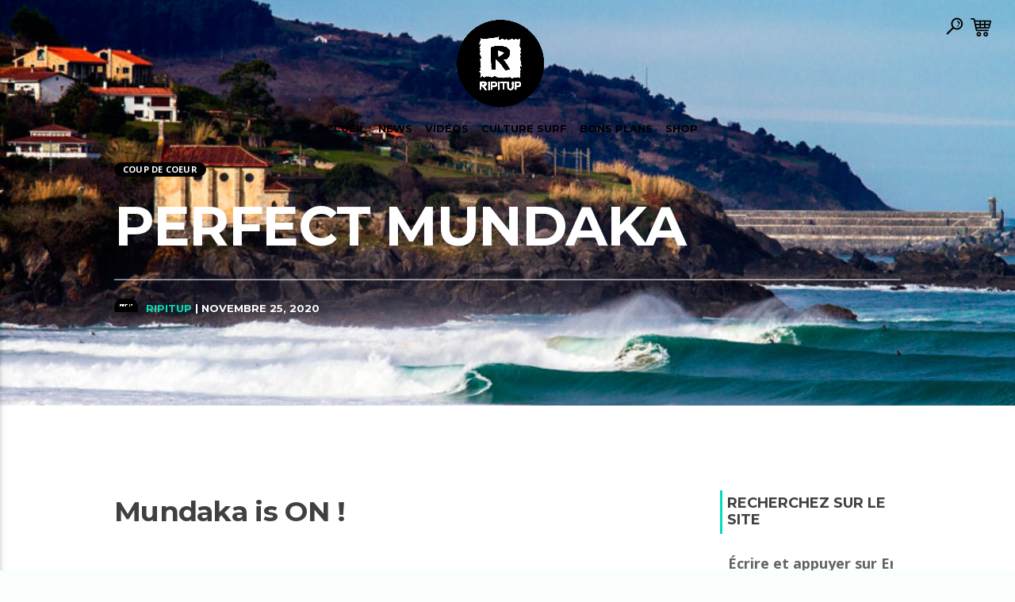

--- FILE ---
content_type: text/html; charset=UTF-8
request_url: https://www.ripitup.fr/coup-de-coeur/perfect-mundaka-1-2/
body_size: 18055
content:
<!doctype html>
<html class="no-js"  lang="fr-FR" prefix="og: https://ogp.me/ns#">
	<head>
		<!-- Google Tag Manager -->
<script>(function(w,d,s,l,i){w[l]=w[l]||[];w[l].push({'gtm.start':
new Date().getTime(),event:'gtm.js'});var f=d.getElementsByTagName(s)[0],
j=d.createElement(s),dl=l!='dataLayer'?'&l='+l:'';j.async=true;j.src=
'https://www.googletagmanager.com/gtm.js?id='+i+dl;f.parentNode.insertBefore(j,f);
})(window,document,'script','dataLayer','GTM-KN2HFHZ');</script>
<!-- End Google Tag Manager -->
		<!-- Google tag (gtag.js) -->
<script async src="https://www.googletagmanager.com/gtag/js?id=UA-44677270-1"></script>
<script>
  window.dataLayer = window.dataLayer || [];
  function gtag(){dataLayer.push(arguments);}
  gtag('js', new Date());

  gtag('config', 'UA-44677270-1');
</script>

		<meta charset="UTF-8">
		<meta http-equiv="X-UA-Compatible" content="IE=edge">
		<meta name="viewport" content="width=device-width, initial-scale=1.0">		
		
<!-- Search Engine Optimization by Rank Math - https://rankmath.com/ -->
<title>PERFECT MUNDAKA - RIPITUP</title>
<meta name="robots" content="follow, index, max-snippet:-1, max-video-preview:-1, max-image-preview:large"/>
<link rel="canonical" href="https://www.ripitup.fr/coup-de-coeur/perfect-mundaka-1-2/" />
<meta property="og:locale" content="fr_FR" />
<meta property="og:type" content="article" />
<meta property="og:title" content="PERFECT MUNDAKA - RIPITUP" />
<meta property="og:description" content="Mundaka is ON ! Images : Ura Films" />
<meta property="og:url" content="https://www.ripitup.fr/coup-de-coeur/perfect-mundaka-1-2/" />
<meta property="og:site_name" content="RIPITUP" />
<meta property="article:publisher" content="https://www.facebook.com/ripitupprod/" />
<meta property="article:tag" content="mundaka" />
<meta property="article:section" content="Coup de coeur" />
<meta property="og:image" content="https://www.ripitup.fr/wp-content/uploads/2020/11/srfp-190200-day-002.jpg" />
<meta property="og:image:secure_url" content="https://www.ripitup.fr/wp-content/uploads/2020/11/srfp-190200-day-002.jpg" />
<meta property="og:image:width" content="900" />
<meta property="og:image:height" content="521" />
<meta property="og:image:alt" content="PERFECT MUNDAKA" />
<meta property="og:image:type" content="image/jpeg" />
<meta name="twitter:card" content="summary_large_image" />
<meta name="twitter:title" content="PERFECT MUNDAKA - RIPITUP" />
<meta name="twitter:description" content="Mundaka is ON ! Images : Ura Films" />
<meta name="twitter:image" content="https://www.ripitup.fr/wp-content/uploads/2020/11/srfp-190200-day-002.jpg" />
<meta name="twitter:label1" content="Écrit par" />
<meta name="twitter:data1" content="RIPITUP" />
<meta name="twitter:label2" content="Temps de lecture" />
<meta name="twitter:data2" content="Moins d’une minute" />
<script type="application/ld+json" class="rank-math-schema">{"@context":"https://schema.org","@graph":[{"@type":"Place","@id":"https://www.ripitup.fr/#place","address":{"@type":"PostalAddress","streetAddress":"114 RUE DES VANNIERS","addressLocality":"HOSSEGOR","addressRegion":"LANDES","postalCode":"40150","addressCountry":"FRANCE"}},{"@type":"Organization","@id":"https://www.ripitup.fr/#organization","name":"RIPITUP","url":"https://www.ripitup.fr","sameAs":["https://www.facebook.com/ripitupprod/"],"email":"contact@ripitup.fr","address":{"@type":"PostalAddress","streetAddress":"114 RUE DES VANNIERS","addressLocality":"HOSSEGOR","addressRegion":"LANDES","postalCode":"40150","addressCountry":"FRANCE"},"logo":{"@type":"ImageObject","@id":"https://www.ripitup.fr/#logo","url":"https://www.ripitup.fr/wp-content/uploads/2019/07/logo-ripitup-1.jpg","contentUrl":"https://www.ripitup.fr/wp-content/uploads/2019/07/logo-ripitup-1.jpg","caption":"RIPITUP","inLanguage":"fr-FR","width":"500","height":"209"},"location":{"@id":"https://www.ripitup.fr/#place"}},{"@type":"WebSite","@id":"https://www.ripitup.fr/#website","url":"https://www.ripitup.fr","name":"RIPITUP","publisher":{"@id":"https://www.ripitup.fr/#organization"},"inLanguage":"fr-FR"},{"@type":"ImageObject","@id":"https://www.ripitup.fr/wp-content/uploads/2020/11/srfp-190200-day-002.jpg","url":"https://www.ripitup.fr/wp-content/uploads/2020/11/srfp-190200-day-002.jpg","width":"900","height":"521","inLanguage":"fr-FR"},{"@type":"WebPage","@id":"https://www.ripitup.fr/coup-de-coeur/perfect-mundaka-1-2/#webpage","url":"https://www.ripitup.fr/coup-de-coeur/perfect-mundaka-1-2/","name":"PERFECT MUNDAKA - RIPITUP","datePublished":"2020-11-25T22:05:37+01:00","dateModified":"2020-11-25T22:05:37+01:00","isPartOf":{"@id":"https://www.ripitup.fr/#website"},"primaryImageOfPage":{"@id":"https://www.ripitup.fr/wp-content/uploads/2020/11/srfp-190200-day-002.jpg"},"inLanguage":"fr-FR"},{"@type":"VideoObject","name":"PERFECT MUNDAKA - RIPITUP","uploadDate":"2020-09-24T11:39:16+01:00","@id":"https://www.ripitup.fr/coup-de-coeur/perfect-mundaka-1-2/#schema-38878","isPartOf":{"@id":"https://www.ripitup.fr/coup-de-coeur/perfect-mundaka-1-2/#webpage"},"publisher":{"@id":"https://www.ripitup.fr/#organization"},"inLanguage":"fr-FR","mainEntityOfPage":{"@id":"https://www.ripitup.fr/coup-de-coeur/perfect-mundaka-1-2/#webpage"}}]}</script>
<!-- /Extension Rank Math WordPress SEO -->

<link rel='dns-prefetch' href='//stats.wp.com' />
<link rel='dns-prefetch' href='//apis.google.com' />
<link href='https://fonts.gstatic.com' crossorigin rel='preconnect' />
<link rel="alternate" type="application/rss+xml" title="RIPITUP &raquo; Flux" href="https://www.ripitup.fr/feed/" />
<link rel="alternate" type="application/rss+xml" title="RIPITUP &raquo; Flux des commentaires" href="https://www.ripitup.fr/comments/feed/" />
<script type="text/javascript">
window._wpemojiSettings = {"baseUrl":"https:\/\/s.w.org\/images\/core\/emoji\/14.0.0\/72x72\/","ext":".png","svgUrl":"https:\/\/s.w.org\/images\/core\/emoji\/14.0.0\/svg\/","svgExt":".svg","source":{"concatemoji":"https:\/\/www.ripitup.fr\/wp-includes\/js\/wp-emoji-release.min.js?ver=6.2.8"}};
/*! This file is auto-generated */
!function(e,a,t){var n,r,o,i=a.createElement("canvas"),p=i.getContext&&i.getContext("2d");function s(e,t){p.clearRect(0,0,i.width,i.height),p.fillText(e,0,0);e=i.toDataURL();return p.clearRect(0,0,i.width,i.height),p.fillText(t,0,0),e===i.toDataURL()}function c(e){var t=a.createElement("script");t.src=e,t.defer=t.type="text/javascript",a.getElementsByTagName("head")[0].appendChild(t)}for(o=Array("flag","emoji"),t.supports={everything:!0,everythingExceptFlag:!0},r=0;r<o.length;r++)t.supports[o[r]]=function(e){if(p&&p.fillText)switch(p.textBaseline="top",p.font="600 32px Arial",e){case"flag":return s("\ud83c\udff3\ufe0f\u200d\u26a7\ufe0f","\ud83c\udff3\ufe0f\u200b\u26a7\ufe0f")?!1:!s("\ud83c\uddfa\ud83c\uddf3","\ud83c\uddfa\u200b\ud83c\uddf3")&&!s("\ud83c\udff4\udb40\udc67\udb40\udc62\udb40\udc65\udb40\udc6e\udb40\udc67\udb40\udc7f","\ud83c\udff4\u200b\udb40\udc67\u200b\udb40\udc62\u200b\udb40\udc65\u200b\udb40\udc6e\u200b\udb40\udc67\u200b\udb40\udc7f");case"emoji":return!s("\ud83e\udef1\ud83c\udffb\u200d\ud83e\udef2\ud83c\udfff","\ud83e\udef1\ud83c\udffb\u200b\ud83e\udef2\ud83c\udfff")}return!1}(o[r]),t.supports.everything=t.supports.everything&&t.supports[o[r]],"flag"!==o[r]&&(t.supports.everythingExceptFlag=t.supports.everythingExceptFlag&&t.supports[o[r]]);t.supports.everythingExceptFlag=t.supports.everythingExceptFlag&&!t.supports.flag,t.DOMReady=!1,t.readyCallback=function(){t.DOMReady=!0},t.supports.everything||(n=function(){t.readyCallback()},a.addEventListener?(a.addEventListener("DOMContentLoaded",n,!1),e.addEventListener("load",n,!1)):(e.attachEvent("onload",n),a.attachEvent("onreadystatechange",function(){"complete"===a.readyState&&t.readyCallback()})),(e=t.source||{}).concatemoji?c(e.concatemoji):e.wpemoji&&e.twemoji&&(c(e.twemoji),c(e.wpemoji)))}(window,document,window._wpemojiSettings);
</script>
<style type="text/css">
img.wp-smiley,
img.emoji {
	display: inline !important;
	border: none !important;
	box-shadow: none !important;
	height: 1em !important;
	width: 1em !important;
	margin: 0 0.07em !important;
	vertical-align: -0.1em !important;
	background: none !important;
	padding: 0 !important;
}
</style>
	<link rel='stylesheet' id='js_composer_front-css' href='https://www.ripitup.fr/wp-content/plugins/js_composer/assets/css/js_composer.min.css?ver=6.10.0'  media='all' />
<link rel='stylesheet' id='sbi_styles-css' href='https://www.ripitup.fr/wp-content/plugins/instagram-feed/css/sbi-styles.min.css?ver=6.1.6'  media='all' />
<link rel='stylesheet' id='wp-block-library-css' href='https://www.ripitup.fr/wp-includes/css/dist/block-library/style.min.css?ver=6.2.8'  media='all' />
<link rel='stylesheet' id='wc-blocks-vendors-style-css' href='https://www.ripitup.fr/wp-content/plugins/woocommerce/packages/woocommerce-blocks/build/wc-blocks-vendors-style.css?ver=10.4.6'  media='all' />
<link rel='stylesheet' id='wc-blocks-style-css' href='https://www.ripitup.fr/wp-content/plugins/woocommerce/packages/woocommerce-blocks/build/wc-blocks-style.css?ver=10.4.6'  media='all' />
<link rel='stylesheet' id='classic-theme-styles-css' href='https://www.ripitup.fr/wp-includes/css/classic-themes.min.css?ver=6.2.8'  media='all' />
<style id='global-styles-inline-css' type='text/css'>
body{--wp--preset--color--black: #000000;--wp--preset--color--cyan-bluish-gray: #abb8c3;--wp--preset--color--white: #ffffff;--wp--preset--color--pale-pink: #f78da7;--wp--preset--color--vivid-red: #cf2e2e;--wp--preset--color--luminous-vivid-orange: #ff6900;--wp--preset--color--luminous-vivid-amber: #fcb900;--wp--preset--color--light-green-cyan: #7bdcb5;--wp--preset--color--vivid-green-cyan: #00d084;--wp--preset--color--pale-cyan-blue: #8ed1fc;--wp--preset--color--vivid-cyan-blue: #0693e3;--wp--preset--color--vivid-purple: #9b51e0;--wp--preset--gradient--vivid-cyan-blue-to-vivid-purple: linear-gradient(135deg,rgba(6,147,227,1) 0%,rgb(155,81,224) 100%);--wp--preset--gradient--light-green-cyan-to-vivid-green-cyan: linear-gradient(135deg,rgb(122,220,180) 0%,rgb(0,208,130) 100%);--wp--preset--gradient--luminous-vivid-amber-to-luminous-vivid-orange: linear-gradient(135deg,rgba(252,185,0,1) 0%,rgba(255,105,0,1) 100%);--wp--preset--gradient--luminous-vivid-orange-to-vivid-red: linear-gradient(135deg,rgba(255,105,0,1) 0%,rgb(207,46,46) 100%);--wp--preset--gradient--very-light-gray-to-cyan-bluish-gray: linear-gradient(135deg,rgb(238,238,238) 0%,rgb(169,184,195) 100%);--wp--preset--gradient--cool-to-warm-spectrum: linear-gradient(135deg,rgb(74,234,220) 0%,rgb(151,120,209) 20%,rgb(207,42,186) 40%,rgb(238,44,130) 60%,rgb(251,105,98) 80%,rgb(254,248,76) 100%);--wp--preset--gradient--blush-light-purple: linear-gradient(135deg,rgb(255,206,236) 0%,rgb(152,150,240) 100%);--wp--preset--gradient--blush-bordeaux: linear-gradient(135deg,rgb(254,205,165) 0%,rgb(254,45,45) 50%,rgb(107,0,62) 100%);--wp--preset--gradient--luminous-dusk: linear-gradient(135deg,rgb(255,203,112) 0%,rgb(199,81,192) 50%,rgb(65,88,208) 100%);--wp--preset--gradient--pale-ocean: linear-gradient(135deg,rgb(255,245,203) 0%,rgb(182,227,212) 50%,rgb(51,167,181) 100%);--wp--preset--gradient--electric-grass: linear-gradient(135deg,rgb(202,248,128) 0%,rgb(113,206,126) 100%);--wp--preset--gradient--midnight: linear-gradient(135deg,rgb(2,3,129) 0%,rgb(40,116,252) 100%);--wp--preset--duotone--dark-grayscale: url('#wp-duotone-dark-grayscale');--wp--preset--duotone--grayscale: url('#wp-duotone-grayscale');--wp--preset--duotone--purple-yellow: url('#wp-duotone-purple-yellow');--wp--preset--duotone--blue-red: url('#wp-duotone-blue-red');--wp--preset--duotone--midnight: url('#wp-duotone-midnight');--wp--preset--duotone--magenta-yellow: url('#wp-duotone-magenta-yellow');--wp--preset--duotone--purple-green: url('#wp-duotone-purple-green');--wp--preset--duotone--blue-orange: url('#wp-duotone-blue-orange');--wp--preset--font-size--small: 13px;--wp--preset--font-size--medium: 20px;--wp--preset--font-size--large: 36px;--wp--preset--font-size--x-large: 42px;--wp--preset--spacing--20: 0.44rem;--wp--preset--spacing--30: 0.67rem;--wp--preset--spacing--40: 1rem;--wp--preset--spacing--50: 1.5rem;--wp--preset--spacing--60: 2.25rem;--wp--preset--spacing--70: 3.38rem;--wp--preset--spacing--80: 5.06rem;--wp--preset--shadow--natural: 6px 6px 9px rgba(0, 0, 0, 0.2);--wp--preset--shadow--deep: 12px 12px 50px rgba(0, 0, 0, 0.4);--wp--preset--shadow--sharp: 6px 6px 0px rgba(0, 0, 0, 0.2);--wp--preset--shadow--outlined: 6px 6px 0px -3px rgba(255, 255, 255, 1), 6px 6px rgba(0, 0, 0, 1);--wp--preset--shadow--crisp: 6px 6px 0px rgba(0, 0, 0, 1);}:where(.is-layout-flex){gap: 0.5em;}body .is-layout-flow > .alignleft{float: left;margin-inline-start: 0;margin-inline-end: 2em;}body .is-layout-flow > .alignright{float: right;margin-inline-start: 2em;margin-inline-end: 0;}body .is-layout-flow > .aligncenter{margin-left: auto !important;margin-right: auto !important;}body .is-layout-constrained > .alignleft{float: left;margin-inline-start: 0;margin-inline-end: 2em;}body .is-layout-constrained > .alignright{float: right;margin-inline-start: 2em;margin-inline-end: 0;}body .is-layout-constrained > .aligncenter{margin-left: auto !important;margin-right: auto !important;}body .is-layout-constrained > :where(:not(.alignleft):not(.alignright):not(.alignfull)){max-width: var(--wp--style--global--content-size);margin-left: auto !important;margin-right: auto !important;}body .is-layout-constrained > .alignwide{max-width: var(--wp--style--global--wide-size);}body .is-layout-flex{display: flex;}body .is-layout-flex{flex-wrap: wrap;align-items: center;}body .is-layout-flex > *{margin: 0;}:where(.wp-block-columns.is-layout-flex){gap: 2em;}.has-black-color{color: var(--wp--preset--color--black) !important;}.has-cyan-bluish-gray-color{color: var(--wp--preset--color--cyan-bluish-gray) !important;}.has-white-color{color: var(--wp--preset--color--white) !important;}.has-pale-pink-color{color: var(--wp--preset--color--pale-pink) !important;}.has-vivid-red-color{color: var(--wp--preset--color--vivid-red) !important;}.has-luminous-vivid-orange-color{color: var(--wp--preset--color--luminous-vivid-orange) !important;}.has-luminous-vivid-amber-color{color: var(--wp--preset--color--luminous-vivid-amber) !important;}.has-light-green-cyan-color{color: var(--wp--preset--color--light-green-cyan) !important;}.has-vivid-green-cyan-color{color: var(--wp--preset--color--vivid-green-cyan) !important;}.has-pale-cyan-blue-color{color: var(--wp--preset--color--pale-cyan-blue) !important;}.has-vivid-cyan-blue-color{color: var(--wp--preset--color--vivid-cyan-blue) !important;}.has-vivid-purple-color{color: var(--wp--preset--color--vivid-purple) !important;}.has-black-background-color{background-color: var(--wp--preset--color--black) !important;}.has-cyan-bluish-gray-background-color{background-color: var(--wp--preset--color--cyan-bluish-gray) !important;}.has-white-background-color{background-color: var(--wp--preset--color--white) !important;}.has-pale-pink-background-color{background-color: var(--wp--preset--color--pale-pink) !important;}.has-vivid-red-background-color{background-color: var(--wp--preset--color--vivid-red) !important;}.has-luminous-vivid-orange-background-color{background-color: var(--wp--preset--color--luminous-vivid-orange) !important;}.has-luminous-vivid-amber-background-color{background-color: var(--wp--preset--color--luminous-vivid-amber) !important;}.has-light-green-cyan-background-color{background-color: var(--wp--preset--color--light-green-cyan) !important;}.has-vivid-green-cyan-background-color{background-color: var(--wp--preset--color--vivid-green-cyan) !important;}.has-pale-cyan-blue-background-color{background-color: var(--wp--preset--color--pale-cyan-blue) !important;}.has-vivid-cyan-blue-background-color{background-color: var(--wp--preset--color--vivid-cyan-blue) !important;}.has-vivid-purple-background-color{background-color: var(--wp--preset--color--vivid-purple) !important;}.has-black-border-color{border-color: var(--wp--preset--color--black) !important;}.has-cyan-bluish-gray-border-color{border-color: var(--wp--preset--color--cyan-bluish-gray) !important;}.has-white-border-color{border-color: var(--wp--preset--color--white) !important;}.has-pale-pink-border-color{border-color: var(--wp--preset--color--pale-pink) !important;}.has-vivid-red-border-color{border-color: var(--wp--preset--color--vivid-red) !important;}.has-luminous-vivid-orange-border-color{border-color: var(--wp--preset--color--luminous-vivid-orange) !important;}.has-luminous-vivid-amber-border-color{border-color: var(--wp--preset--color--luminous-vivid-amber) !important;}.has-light-green-cyan-border-color{border-color: var(--wp--preset--color--light-green-cyan) !important;}.has-vivid-green-cyan-border-color{border-color: var(--wp--preset--color--vivid-green-cyan) !important;}.has-pale-cyan-blue-border-color{border-color: var(--wp--preset--color--pale-cyan-blue) !important;}.has-vivid-cyan-blue-border-color{border-color: var(--wp--preset--color--vivid-cyan-blue) !important;}.has-vivid-purple-border-color{border-color: var(--wp--preset--color--vivid-purple) !important;}.has-vivid-cyan-blue-to-vivid-purple-gradient-background{background: var(--wp--preset--gradient--vivid-cyan-blue-to-vivid-purple) !important;}.has-light-green-cyan-to-vivid-green-cyan-gradient-background{background: var(--wp--preset--gradient--light-green-cyan-to-vivid-green-cyan) !important;}.has-luminous-vivid-amber-to-luminous-vivid-orange-gradient-background{background: var(--wp--preset--gradient--luminous-vivid-amber-to-luminous-vivid-orange) !important;}.has-luminous-vivid-orange-to-vivid-red-gradient-background{background: var(--wp--preset--gradient--luminous-vivid-orange-to-vivid-red) !important;}.has-very-light-gray-to-cyan-bluish-gray-gradient-background{background: var(--wp--preset--gradient--very-light-gray-to-cyan-bluish-gray) !important;}.has-cool-to-warm-spectrum-gradient-background{background: var(--wp--preset--gradient--cool-to-warm-spectrum) !important;}.has-blush-light-purple-gradient-background{background: var(--wp--preset--gradient--blush-light-purple) !important;}.has-blush-bordeaux-gradient-background{background: var(--wp--preset--gradient--blush-bordeaux) !important;}.has-luminous-dusk-gradient-background{background: var(--wp--preset--gradient--luminous-dusk) !important;}.has-pale-ocean-gradient-background{background: var(--wp--preset--gradient--pale-ocean) !important;}.has-electric-grass-gradient-background{background: var(--wp--preset--gradient--electric-grass) !important;}.has-midnight-gradient-background{background: var(--wp--preset--gradient--midnight) !important;}.has-small-font-size{font-size: var(--wp--preset--font-size--small) !important;}.has-medium-font-size{font-size: var(--wp--preset--font-size--medium) !important;}.has-large-font-size{font-size: var(--wp--preset--font-size--large) !important;}.has-x-large-font-size{font-size: var(--wp--preset--font-size--x-large) !important;}
.wp-block-navigation a:where(:not(.wp-element-button)){color: inherit;}
:where(.wp-block-columns.is-layout-flex){gap: 2em;}
.wp-block-pullquote{font-size: 1.5em;line-height: 1.6;}
</style>
<link rel='stylesheet' id='contact-form-7-css' href='https://www.ripitup.fr/wp-content/plugins/contact-form-7/includes/css/styles.css?ver=5.7.7'  media='all' />
<link rel='stylesheet' id='socicons-css' href='https://www.ripitup.fr/wp-content/plugins/ttg-reaktions/assets/socicon/style.css?ver=6.2.8'  media='all' />
<link rel='stylesheet' id='ttg-reaktions-css' href='https://www.ripitup.fr/wp-content/plugins/ttg-reaktions/assets/style.css?ver=6.2.8'  media='all' />
<link rel='stylesheet' id='vlogger_main-css' href='https://www.ripitup.fr/wp-content/themes/vlogger/css/ttg-main.css?ver=1.0.1'  media='all' />
<link rel='stylesheet' id='ttg-watchlater-css' href='https://www.ripitup.fr/wp-content/plugins/ttg-watchlater/public/css/ttg-watchlater.css?ver=6.2.8'  media='all' />
<link rel='stylesheet' id='woocommerce-layout-css' href='https://www.ripitup.fr/wp-content/plugins/woocommerce/assets/css/woocommerce-layout.css?ver=7.9.0'  media='all' />
<link rel='stylesheet' id='woocommerce-smallscreen-css' href='https://www.ripitup.fr/wp-content/plugins/woocommerce/assets/css/woocommerce-smallscreen.css?ver=7.9.0'  media='only screen and (max-width: 768px)' />
<link rel='stylesheet' id='woocommerce-general-css' href='https://www.ripitup.fr/wp-content/plugins/woocommerce/assets/css/woocommerce.css?ver=7.9.0'  media='all' />
<style id='woocommerce-inline-inline-css' type='text/css'>
.woocommerce form .form-row .required { visibility: visible; }
</style>
<link rel='stylesheet' id='parent-style-css' href='https://www.ripitup.fr/wp-content/themes/vlogger/style.css?ver=6.2.8'  media='all' />
<link rel='stylesheet' id='child-style-css' href='https://www.ripitup.fr/wp-content/themes/vlogger-child/style.css?ver=6.2.8'  media='all' />
<link rel='stylesheet' id='dripicons-css' href='https://www.ripitup.fr/wp-content/themes/vlogger/fonts/dripicons/webfont.css?ver=1.0.1'  media='all' />
<link rel='stylesheet' id='qticons-css' href='https://www.ripitup.fr/wp-content/themes/vlogger/fonts/qticons/qticons.css?ver=1.0.1'  media='all' />
<link rel='stylesheet' id='google-icons-css' href='https://www.ripitup.fr/wp-content/themes/vlogger/fonts/google-icons/material-icons.css?ver=1.0.1'  media='all' />
<link rel='stylesheet' id='slick-css' href='https://www.ripitup.fr/wp-content/themes/vlogger/components/slick/slick.css?ver=1.0.1'  media='all' />
<link rel='stylesheet' id='dtwpb-css' href='https://www.ripitup.fr/wp-content/plugins/dt_woocommerce_page_builder/assets/css/style.css?ver=6.2.8'  media='all' />
<link rel='stylesheet' id='msl-main-css' href='https://www.ripitup.fr/wp-content/plugins/master-slider/public/assets/css/masterslider.main.css?ver=3.9.1'  media='all' />
<link rel='stylesheet' id='msl-custom-css' href='https://www.ripitup.fr/wp-content/uploads/master-slider/custom.css?ver=5.9'  media='all' />
<script  src='https://www.ripitup.fr/wp-includes/js/jquery/jquery.min.js?ver=3.6.4' id='jquery-core-js'></script>
<script  src='https://www.ripitup.fr/wp-includes/js/jquery/jquery-migrate.min.js?ver=3.4.0' id='jquery-migrate-js'></script>
<script  src='https://www.ripitup.fr/wp-includes/js/dist/vendor/wp-polyfill-inert.min.js?ver=3.1.2' id='wp-polyfill-inert-js'></script>
<script  src='https://www.ripitup.fr/wp-includes/js/dist/vendor/regenerator-runtime.min.js?ver=0.13.11' id='regenerator-runtime-js'></script>
<script  src='https://www.ripitup.fr/wp-includes/js/dist/vendor/wp-polyfill.min.js?ver=3.15.0' id='wp-polyfill-js'></script>
<script  src='https://www.ripitup.fr/wp-includes/js/dist/hooks.min.js?ver=4169d3cf8e8d95a3d6d5' id='wp-hooks-js'></script>
<script  src='https://stats.wp.com/w.js?ver=202602' id='woo-tracks-js'></script>
<script  src='https://www.ripitup.fr/wp-content/plugins/woocommerce/assets/js/jquery-blockui/jquery.blockUI.min.js?ver=2.7.0-wc.7.9.0' id='jquery-blockui-js'></script>
<script type='text/javascript' id='wc-add-to-cart-js-extra'>
/* <![CDATA[ */
var wc_add_to_cart_params = {"ajax_url":"\/wp-admin\/admin-ajax.php","wc_ajax_url":"\/?wc-ajax=%%endpoint%%","i18n_view_cart":"Voir le panier","cart_url":"https:\/\/www.ripitup.fr\/panier\/","is_cart":"","cart_redirect_after_add":"no"};
/* ]]> */
</script>
<script  src='https://www.ripitup.fr/wp-content/plugins/woocommerce/assets/js/frontend/add-to-cart.min.js?ver=7.9.0' id='wc-add-to-cart-js'></script>
<script  src='https://www.ripitup.fr/wp-content/plugins/js_composer/assets/js/vendors/woocommerce-add-to-cart.js?ver=6.10.0' id='vc_woocommerce-add-to-cart-js-js'></script>
<script type='text/javascript' id='WCPAY_ASSETS-js-extra'>
/* <![CDATA[ */
var wcpayAssets = {"url":"https:\/\/www.ripitup.fr\/wp-content\/plugins\/woocommerce-payments\/dist\/"};
/* ]]> */
</script>
<link rel="https://api.w.org/" href="https://www.ripitup.fr/wp-json/" /><link rel="alternate" type="application/json" href="https://www.ripitup.fr/wp-json/wp/v2/posts/4613" /><link rel="EditURI" type="application/rsd+xml" title="RSD" href="https://www.ripitup.fr/xmlrpc.php?rsd" />
<link rel="wlwmanifest" type="application/wlwmanifest+xml" href="https://www.ripitup.fr/wp-includes/wlwmanifest.xml" />
<meta name="generator" content="WordPress 6.2.8" />
<link rel='shortlink' href='https://www.ripitup.fr/?p=4613' />
<link rel="alternate" type="application/json+oembed" href="https://www.ripitup.fr/wp-json/oembed/1.0/embed?url=https%3A%2F%2Fwww.ripitup.fr%2Fcoup-de-coeur%2Fperfect-mundaka-1-2%2F" />
<link rel="alternate" type="text/xml+oembed" href="https://www.ripitup.fr/wp-json/oembed/1.0/embed?url=https%3A%2F%2Fwww.ripitup.fr%2Fcoup-de-coeur%2Fperfect-mundaka-1-2%2F&#038;format=xml" />
<script>var ms_grabbing_curosr = 'https://www.ripitup.fr/wp-content/plugins/master-slider/public/assets/css/common/grabbing.cur', ms_grab_curosr = 'https://www.ripitup.fr/wp-content/plugins/master-slider/public/assets/css/common/grab.cur';</script>
<meta name="generator" content="MasterSlider 3.9.1 - Responsive Touch Image Slider | avt.li/msf" />
        <!-- Copyright protection script -->
        <meta http-equiv="imagetoolbar" content="no">
        <script>
            /*<![CDATA[*/
            document.oncontextmenu = function () {
                return false;
            };
            /*]]>*/
        </script>
        <script type="text/javascript">
            /*<![CDATA[*/
            document.onselectstart = function () {
                event = event || window.event;
                var custom_input = event.target || event.srcElement;

                if (custom_input.type !== "text" && custom_input.type !== "textarea" && custom_input.type !== "password") {
                    return false;
                } else {
                    return true;
                }

            };
            if (window.sidebar) {
                document.onmousedown = function (e) {
                    var obj = e.target;
                    if (obj.tagName.toUpperCase() === 'SELECT'
                        || obj.tagName.toUpperCase() === "INPUT"
                        || obj.tagName.toUpperCase() === "TEXTAREA"
                        || obj.tagName.toUpperCase() === "PASSWORD") {
                        return true;
                    } else {
                        return false;
                    }
                };
            }
            window.onload = function () {
                document.body.style.webkitTouchCallout = 'none';
                document.body.style.KhtmlUserSelect = 'none';
            }
            /*]]>*/
        </script>
        <script type="text/javascript">
            /*<![CDATA[*/
            if (parent.frames.length > 0) {
                top.location.replace(document.location);
            }
            /*]]>*/
        </script>
        <script>
            /*<![CDATA[*/
            document.ondragstart = function () {
                return false;
            };
            /*]]>*/
        </script>
        <style type="text/css">

            * {
                -webkit-touch-callout: none;
                -webkit-user-select: none;
                -moz-user-select: none;
                user-select: none;
            }

            img {
                -webkit-touch-callout: none;
                -webkit-user-select: none;
                -moz-user-select: none;
                user-select: none;
            }

            input, textarea, select {
	            -webkit-user-select: auto;
            }

        </style>
        <!-- End Copyright protection script -->

        <!-- Source hidden -->

        	<noscript><style>.woocommerce-product-gallery{ opacity: 1 !important; }</style></noscript>
	<meta name="generator" content="Powered by WPBakery Page Builder - drag and drop page builder for WordPress."/>
<link rel="icon" href="https://www.ripitup.fr/wp-content/uploads/2023/05/cropped-RIPITUP_LOGO_RS_WHT_FULL-32x32.png" sizes="32x32" />
<link rel="icon" href="https://www.ripitup.fr/wp-content/uploads/2023/05/cropped-RIPITUP_LOGO_RS_WHT_FULL-192x192.png" sizes="192x192" />
<link rel="apple-touch-icon" href="https://www.ripitup.fr/wp-content/uploads/2023/05/cropped-RIPITUP_LOGO_RS_WHT_FULL-180x180.png" />
<meta name="msapplication-TileImage" content="https://www.ripitup.fr/wp-content/uploads/2023/05/cropped-RIPITUP_LOGO_RS_WHT_FULL-270x270.png" />
		<style type="text/css" id="wp-custom-css">
			.hover-white:hover {
	color: #ffffff;
}

.filtre-black iframe {
 filter: brightness(70%);
}

@media (max-width: 767px)
{ .vc_hidden-xs {
    display: block!important;
	}}

.qt-btn.qt-btn-xl, input[type="button"].qt-btn-xl, input[type="submit"].qt-btn-xl {
    font-size: 20px;
}

.slick-list {
    display: none;
}

.qt-part-archive-item-upcoming {
    display: none;
}

@media only screen and (min-width: 600px)
{ body:not(.mobile) .qt-pageheader {
    padding-top: 40%;
	}}

@media only screen and (max-width: 600px)
{ body:not(.mobile) .qt-pageheader {
    padding-top: 70%;
	}}

.qt-part-archive-item.qt-part-archive-item-inline p.qt-item-metas
{
	display: none;
}

.vc_grid-filter.vc_grid-filter-filled.vc_grid-filter-color-pink>.vc_grid-filter-item {
    background-color: #EF4763;
}

.vc_grid-filter.vc_grid-filter-filled.vc_grid-filter-color-pink>.vc_grid-filter-item>span {
    text-transform: uppercase;
	font-size: 10px;
}

.mosy-title {
	font-family: montserrat-extrabold;
    font-size: 50px;
	letter-spacing: 1px;
    font-weight: 800;
    line-height: 1;
    color: transparent;
    -webkit-text-stroke-width: 1px;
    -webkit-text-stroke-color: white;
}

.bouton-mosy {
	font-family: montserrat-extrabold;
}

.vc_btn3.vc_btn3-size-lg {
    padding-left: 55px;
    padding-right: 55px;
}

.qt-posttype {
	display: none;
}

.insta-block {
	max-width: 800px;
	max-height: 800px !important
}

.vc_tta-title-text {
	color: #75A1E5 !important;
	font-size: 18px;
}

.vc_tta-controls-icon .vc_tta-controls-icon-plus {
	color: #75A1E5 !important
}

.wpb-js-composer .vc_tta.vc_general {
    font-size: 0.8em !important;
}

.brand-logo img {
    max-height: 100px !important;
}

ul.qt-menubar-mobile .brand-logo img {
    max-height: 56px;
    padding: 5px 20px;
    vertical-align: middle;
}

.brand-logo img {
    max-height: 100px !important;
    padding: 5px 20px;
}		</style>
		<style id="kirki-inline-styles">body, html{font-family:Open Sans;font-weight:400;}strong{font-family:Open Sans;font-weight:700;}h1, h2, h3, h4, h5, h6, .qt-capfont{font-family:Montserrat;font-weight:700;letter-spacing:-0.02em;}.qt-desktopmenu, .qt-side-nav, .qt-menu-footer, .qt-capfont , .qt-btn, .qt-caption-small, .qt-item-metas{font-family:Montserrat;font-weight:700;letter-spacing:0em;text-transform:uppercase;}/* cyrillic-ext */
@font-face {
  font-family: 'Open Sans';
  font-style: normal;
  font-weight: 400;
  font-stretch: normal;
  font-display: swap;
  src: url(https://www.ripitup.fr/wp-content/fonts/open-sans/font) format('woff');
  unicode-range: U+0460-052F, U+1C80-1C8A, U+20B4, U+2DE0-2DFF, U+A640-A69F, U+FE2E-FE2F;
}
/* cyrillic */
@font-face {
  font-family: 'Open Sans';
  font-style: normal;
  font-weight: 400;
  font-stretch: normal;
  font-display: swap;
  src: url(https://www.ripitup.fr/wp-content/fonts/open-sans/font) format('woff');
  unicode-range: U+0301, U+0400-045F, U+0490-0491, U+04B0-04B1, U+2116;
}
/* greek-ext */
@font-face {
  font-family: 'Open Sans';
  font-style: normal;
  font-weight: 400;
  font-stretch: normal;
  font-display: swap;
  src: url(https://www.ripitup.fr/wp-content/fonts/open-sans/font) format('woff');
  unicode-range: U+1F00-1FFF;
}
/* greek */
@font-face {
  font-family: 'Open Sans';
  font-style: normal;
  font-weight: 400;
  font-stretch: normal;
  font-display: swap;
  src: url(https://www.ripitup.fr/wp-content/fonts/open-sans/font) format('woff');
  unicode-range: U+0370-0377, U+037A-037F, U+0384-038A, U+038C, U+038E-03A1, U+03A3-03FF;
}
/* hebrew */
@font-face {
  font-family: 'Open Sans';
  font-style: normal;
  font-weight: 400;
  font-stretch: normal;
  font-display: swap;
  src: url(https://www.ripitup.fr/wp-content/fonts/open-sans/font) format('woff');
  unicode-range: U+0307-0308, U+0590-05FF, U+200C-2010, U+20AA, U+25CC, U+FB1D-FB4F;
}
/* math */
@font-face {
  font-family: 'Open Sans';
  font-style: normal;
  font-weight: 400;
  font-stretch: normal;
  font-display: swap;
  src: url(https://www.ripitup.fr/wp-content/fonts/open-sans/font) format('woff');
  unicode-range: U+0302-0303, U+0305, U+0307-0308, U+0310, U+0312, U+0315, U+031A, U+0326-0327, U+032C, U+032F-0330, U+0332-0333, U+0338, U+033A, U+0346, U+034D, U+0391-03A1, U+03A3-03A9, U+03B1-03C9, U+03D1, U+03D5-03D6, U+03F0-03F1, U+03F4-03F5, U+2016-2017, U+2034-2038, U+203C, U+2040, U+2043, U+2047, U+2050, U+2057, U+205F, U+2070-2071, U+2074-208E, U+2090-209C, U+20D0-20DC, U+20E1, U+20E5-20EF, U+2100-2112, U+2114-2115, U+2117-2121, U+2123-214F, U+2190, U+2192, U+2194-21AE, U+21B0-21E5, U+21F1-21F2, U+21F4-2211, U+2213-2214, U+2216-22FF, U+2308-230B, U+2310, U+2319, U+231C-2321, U+2336-237A, U+237C, U+2395, U+239B-23B7, U+23D0, U+23DC-23E1, U+2474-2475, U+25AF, U+25B3, U+25B7, U+25BD, U+25C1, U+25CA, U+25CC, U+25FB, U+266D-266F, U+27C0-27FF, U+2900-2AFF, U+2B0E-2B11, U+2B30-2B4C, U+2BFE, U+3030, U+FF5B, U+FF5D, U+1D400-1D7FF, U+1EE00-1EEFF;
}
/* symbols */
@font-face {
  font-family: 'Open Sans';
  font-style: normal;
  font-weight: 400;
  font-stretch: normal;
  font-display: swap;
  src: url(https://www.ripitup.fr/wp-content/fonts/open-sans/font) format('woff');
  unicode-range: U+0001-000C, U+000E-001F, U+007F-009F, U+20DD-20E0, U+20E2-20E4, U+2150-218F, U+2190, U+2192, U+2194-2199, U+21AF, U+21E6-21F0, U+21F3, U+2218-2219, U+2299, U+22C4-22C6, U+2300-243F, U+2440-244A, U+2460-24FF, U+25A0-27BF, U+2800-28FF, U+2921-2922, U+2981, U+29BF, U+29EB, U+2B00-2BFF, U+4DC0-4DFF, U+FFF9-FFFB, U+10140-1018E, U+10190-1019C, U+101A0, U+101D0-101FD, U+102E0-102FB, U+10E60-10E7E, U+1D2C0-1D2D3, U+1D2E0-1D37F, U+1F000-1F0FF, U+1F100-1F1AD, U+1F1E6-1F1FF, U+1F30D-1F30F, U+1F315, U+1F31C, U+1F31E, U+1F320-1F32C, U+1F336, U+1F378, U+1F37D, U+1F382, U+1F393-1F39F, U+1F3A7-1F3A8, U+1F3AC-1F3AF, U+1F3C2, U+1F3C4-1F3C6, U+1F3CA-1F3CE, U+1F3D4-1F3E0, U+1F3ED, U+1F3F1-1F3F3, U+1F3F5-1F3F7, U+1F408, U+1F415, U+1F41F, U+1F426, U+1F43F, U+1F441-1F442, U+1F444, U+1F446-1F449, U+1F44C-1F44E, U+1F453, U+1F46A, U+1F47D, U+1F4A3, U+1F4B0, U+1F4B3, U+1F4B9, U+1F4BB, U+1F4BF, U+1F4C8-1F4CB, U+1F4D6, U+1F4DA, U+1F4DF, U+1F4E3-1F4E6, U+1F4EA-1F4ED, U+1F4F7, U+1F4F9-1F4FB, U+1F4FD-1F4FE, U+1F503, U+1F507-1F50B, U+1F50D, U+1F512-1F513, U+1F53E-1F54A, U+1F54F-1F5FA, U+1F610, U+1F650-1F67F, U+1F687, U+1F68D, U+1F691, U+1F694, U+1F698, U+1F6AD, U+1F6B2, U+1F6B9-1F6BA, U+1F6BC, U+1F6C6-1F6CF, U+1F6D3-1F6D7, U+1F6E0-1F6EA, U+1F6F0-1F6F3, U+1F6F7-1F6FC, U+1F700-1F7FF, U+1F800-1F80B, U+1F810-1F847, U+1F850-1F859, U+1F860-1F887, U+1F890-1F8AD, U+1F8B0-1F8BB, U+1F8C0-1F8C1, U+1F900-1F90B, U+1F93B, U+1F946, U+1F984, U+1F996, U+1F9E9, U+1FA00-1FA6F, U+1FA70-1FA7C, U+1FA80-1FA89, U+1FA8F-1FAC6, U+1FACE-1FADC, U+1FADF-1FAE9, U+1FAF0-1FAF8, U+1FB00-1FBFF;
}
/* vietnamese */
@font-face {
  font-family: 'Open Sans';
  font-style: normal;
  font-weight: 400;
  font-stretch: normal;
  font-display: swap;
  src: url(https://www.ripitup.fr/wp-content/fonts/open-sans/font) format('woff');
  unicode-range: U+0102-0103, U+0110-0111, U+0128-0129, U+0168-0169, U+01A0-01A1, U+01AF-01B0, U+0300-0301, U+0303-0304, U+0308-0309, U+0323, U+0329, U+1EA0-1EF9, U+20AB;
}
/* latin-ext */
@font-face {
  font-family: 'Open Sans';
  font-style: normal;
  font-weight: 400;
  font-stretch: normal;
  font-display: swap;
  src: url(https://www.ripitup.fr/wp-content/fonts/open-sans/font) format('woff');
  unicode-range: U+0100-02BA, U+02BD-02C5, U+02C7-02CC, U+02CE-02D7, U+02DD-02FF, U+0304, U+0308, U+0329, U+1D00-1DBF, U+1E00-1E9F, U+1EF2-1EFF, U+2020, U+20A0-20AB, U+20AD-20C0, U+2113, U+2C60-2C7F, U+A720-A7FF;
}
/* latin */
@font-face {
  font-family: 'Open Sans';
  font-style: normal;
  font-weight: 400;
  font-stretch: normal;
  font-display: swap;
  src: url(https://www.ripitup.fr/wp-content/fonts/open-sans/font) format('woff');
  unicode-range: U+0000-00FF, U+0131, U+0152-0153, U+02BB-02BC, U+02C6, U+02DA, U+02DC, U+0304, U+0308, U+0329, U+2000-206F, U+20AC, U+2122, U+2191, U+2193, U+2212, U+2215, U+FEFF, U+FFFD;
}
/* cyrillic-ext */
@font-face {
  font-family: 'Open Sans';
  font-style: normal;
  font-weight: 700;
  font-stretch: normal;
  font-display: swap;
  src: url(https://www.ripitup.fr/wp-content/fonts/open-sans/font) format('woff');
  unicode-range: U+0460-052F, U+1C80-1C8A, U+20B4, U+2DE0-2DFF, U+A640-A69F, U+FE2E-FE2F;
}
/* cyrillic */
@font-face {
  font-family: 'Open Sans';
  font-style: normal;
  font-weight: 700;
  font-stretch: normal;
  font-display: swap;
  src: url(https://www.ripitup.fr/wp-content/fonts/open-sans/font) format('woff');
  unicode-range: U+0301, U+0400-045F, U+0490-0491, U+04B0-04B1, U+2116;
}
/* greek-ext */
@font-face {
  font-family: 'Open Sans';
  font-style: normal;
  font-weight: 700;
  font-stretch: normal;
  font-display: swap;
  src: url(https://www.ripitup.fr/wp-content/fonts/open-sans/font) format('woff');
  unicode-range: U+1F00-1FFF;
}
/* greek */
@font-face {
  font-family: 'Open Sans';
  font-style: normal;
  font-weight: 700;
  font-stretch: normal;
  font-display: swap;
  src: url(https://www.ripitup.fr/wp-content/fonts/open-sans/font) format('woff');
  unicode-range: U+0370-0377, U+037A-037F, U+0384-038A, U+038C, U+038E-03A1, U+03A3-03FF;
}
/* hebrew */
@font-face {
  font-family: 'Open Sans';
  font-style: normal;
  font-weight: 700;
  font-stretch: normal;
  font-display: swap;
  src: url(https://www.ripitup.fr/wp-content/fonts/open-sans/font) format('woff');
  unicode-range: U+0307-0308, U+0590-05FF, U+200C-2010, U+20AA, U+25CC, U+FB1D-FB4F;
}
/* math */
@font-face {
  font-family: 'Open Sans';
  font-style: normal;
  font-weight: 700;
  font-stretch: normal;
  font-display: swap;
  src: url(https://www.ripitup.fr/wp-content/fonts/open-sans/font) format('woff');
  unicode-range: U+0302-0303, U+0305, U+0307-0308, U+0310, U+0312, U+0315, U+031A, U+0326-0327, U+032C, U+032F-0330, U+0332-0333, U+0338, U+033A, U+0346, U+034D, U+0391-03A1, U+03A3-03A9, U+03B1-03C9, U+03D1, U+03D5-03D6, U+03F0-03F1, U+03F4-03F5, U+2016-2017, U+2034-2038, U+203C, U+2040, U+2043, U+2047, U+2050, U+2057, U+205F, U+2070-2071, U+2074-208E, U+2090-209C, U+20D0-20DC, U+20E1, U+20E5-20EF, U+2100-2112, U+2114-2115, U+2117-2121, U+2123-214F, U+2190, U+2192, U+2194-21AE, U+21B0-21E5, U+21F1-21F2, U+21F4-2211, U+2213-2214, U+2216-22FF, U+2308-230B, U+2310, U+2319, U+231C-2321, U+2336-237A, U+237C, U+2395, U+239B-23B7, U+23D0, U+23DC-23E1, U+2474-2475, U+25AF, U+25B3, U+25B7, U+25BD, U+25C1, U+25CA, U+25CC, U+25FB, U+266D-266F, U+27C0-27FF, U+2900-2AFF, U+2B0E-2B11, U+2B30-2B4C, U+2BFE, U+3030, U+FF5B, U+FF5D, U+1D400-1D7FF, U+1EE00-1EEFF;
}
/* symbols */
@font-face {
  font-family: 'Open Sans';
  font-style: normal;
  font-weight: 700;
  font-stretch: normal;
  font-display: swap;
  src: url(https://www.ripitup.fr/wp-content/fonts/open-sans/font) format('woff');
  unicode-range: U+0001-000C, U+000E-001F, U+007F-009F, U+20DD-20E0, U+20E2-20E4, U+2150-218F, U+2190, U+2192, U+2194-2199, U+21AF, U+21E6-21F0, U+21F3, U+2218-2219, U+2299, U+22C4-22C6, U+2300-243F, U+2440-244A, U+2460-24FF, U+25A0-27BF, U+2800-28FF, U+2921-2922, U+2981, U+29BF, U+29EB, U+2B00-2BFF, U+4DC0-4DFF, U+FFF9-FFFB, U+10140-1018E, U+10190-1019C, U+101A0, U+101D0-101FD, U+102E0-102FB, U+10E60-10E7E, U+1D2C0-1D2D3, U+1D2E0-1D37F, U+1F000-1F0FF, U+1F100-1F1AD, U+1F1E6-1F1FF, U+1F30D-1F30F, U+1F315, U+1F31C, U+1F31E, U+1F320-1F32C, U+1F336, U+1F378, U+1F37D, U+1F382, U+1F393-1F39F, U+1F3A7-1F3A8, U+1F3AC-1F3AF, U+1F3C2, U+1F3C4-1F3C6, U+1F3CA-1F3CE, U+1F3D4-1F3E0, U+1F3ED, U+1F3F1-1F3F3, U+1F3F5-1F3F7, U+1F408, U+1F415, U+1F41F, U+1F426, U+1F43F, U+1F441-1F442, U+1F444, U+1F446-1F449, U+1F44C-1F44E, U+1F453, U+1F46A, U+1F47D, U+1F4A3, U+1F4B0, U+1F4B3, U+1F4B9, U+1F4BB, U+1F4BF, U+1F4C8-1F4CB, U+1F4D6, U+1F4DA, U+1F4DF, U+1F4E3-1F4E6, U+1F4EA-1F4ED, U+1F4F7, U+1F4F9-1F4FB, U+1F4FD-1F4FE, U+1F503, U+1F507-1F50B, U+1F50D, U+1F512-1F513, U+1F53E-1F54A, U+1F54F-1F5FA, U+1F610, U+1F650-1F67F, U+1F687, U+1F68D, U+1F691, U+1F694, U+1F698, U+1F6AD, U+1F6B2, U+1F6B9-1F6BA, U+1F6BC, U+1F6C6-1F6CF, U+1F6D3-1F6D7, U+1F6E0-1F6EA, U+1F6F0-1F6F3, U+1F6F7-1F6FC, U+1F700-1F7FF, U+1F800-1F80B, U+1F810-1F847, U+1F850-1F859, U+1F860-1F887, U+1F890-1F8AD, U+1F8B0-1F8BB, U+1F8C0-1F8C1, U+1F900-1F90B, U+1F93B, U+1F946, U+1F984, U+1F996, U+1F9E9, U+1FA00-1FA6F, U+1FA70-1FA7C, U+1FA80-1FA89, U+1FA8F-1FAC6, U+1FACE-1FADC, U+1FADF-1FAE9, U+1FAF0-1FAF8, U+1FB00-1FBFF;
}
/* vietnamese */
@font-face {
  font-family: 'Open Sans';
  font-style: normal;
  font-weight: 700;
  font-stretch: normal;
  font-display: swap;
  src: url(https://www.ripitup.fr/wp-content/fonts/open-sans/font) format('woff');
  unicode-range: U+0102-0103, U+0110-0111, U+0128-0129, U+0168-0169, U+01A0-01A1, U+01AF-01B0, U+0300-0301, U+0303-0304, U+0308-0309, U+0323, U+0329, U+1EA0-1EF9, U+20AB;
}
/* latin-ext */
@font-face {
  font-family: 'Open Sans';
  font-style: normal;
  font-weight: 700;
  font-stretch: normal;
  font-display: swap;
  src: url(https://www.ripitup.fr/wp-content/fonts/open-sans/font) format('woff');
  unicode-range: U+0100-02BA, U+02BD-02C5, U+02C7-02CC, U+02CE-02D7, U+02DD-02FF, U+0304, U+0308, U+0329, U+1D00-1DBF, U+1E00-1E9F, U+1EF2-1EFF, U+2020, U+20A0-20AB, U+20AD-20C0, U+2113, U+2C60-2C7F, U+A720-A7FF;
}
/* latin */
@font-face {
  font-family: 'Open Sans';
  font-style: normal;
  font-weight: 700;
  font-stretch: normal;
  font-display: swap;
  src: url(https://www.ripitup.fr/wp-content/fonts/open-sans/font) format('woff');
  unicode-range: U+0000-00FF, U+0131, U+0152-0153, U+02BB-02BC, U+02C6, U+02DA, U+02DC, U+0304, U+0308, U+0329, U+2000-206F, U+20AC, U+2122, U+2191, U+2193, U+2212, U+2215, U+FEFF, U+FFFD;
}/* cyrillic-ext */
@font-face {
  font-family: 'Montserrat';
  font-style: normal;
  font-weight: 700;
  font-display: swap;
  src: url(https://www.ripitup.fr/wp-content/fonts/montserrat/font) format('woff');
  unicode-range: U+0460-052F, U+1C80-1C8A, U+20B4, U+2DE0-2DFF, U+A640-A69F, U+FE2E-FE2F;
}
/* cyrillic */
@font-face {
  font-family: 'Montserrat';
  font-style: normal;
  font-weight: 700;
  font-display: swap;
  src: url(https://www.ripitup.fr/wp-content/fonts/montserrat/font) format('woff');
  unicode-range: U+0301, U+0400-045F, U+0490-0491, U+04B0-04B1, U+2116;
}
/* vietnamese */
@font-face {
  font-family: 'Montserrat';
  font-style: normal;
  font-weight: 700;
  font-display: swap;
  src: url(https://www.ripitup.fr/wp-content/fonts/montserrat/font) format('woff');
  unicode-range: U+0102-0103, U+0110-0111, U+0128-0129, U+0168-0169, U+01A0-01A1, U+01AF-01B0, U+0300-0301, U+0303-0304, U+0308-0309, U+0323, U+0329, U+1EA0-1EF9, U+20AB;
}
/* latin-ext */
@font-face {
  font-family: 'Montserrat';
  font-style: normal;
  font-weight: 700;
  font-display: swap;
  src: url(https://www.ripitup.fr/wp-content/fonts/montserrat/font) format('woff');
  unicode-range: U+0100-02BA, U+02BD-02C5, U+02C7-02CC, U+02CE-02D7, U+02DD-02FF, U+0304, U+0308, U+0329, U+1D00-1DBF, U+1E00-1E9F, U+1EF2-1EFF, U+2020, U+20A0-20AB, U+20AD-20C0, U+2113, U+2C60-2C7F, U+A720-A7FF;
}
/* latin */
@font-face {
  font-family: 'Montserrat';
  font-style: normal;
  font-weight: 700;
  font-display: swap;
  src: url(https://www.ripitup.fr/wp-content/fonts/montserrat/font) format('woff');
  unicode-range: U+0000-00FF, U+0131, U+0152-0153, U+02BB-02BC, U+02C6, U+02DA, U+02DC, U+0304, U+0308, U+0329, U+2000-206F, U+20AC, U+2122, U+2191, U+2193, U+2212, U+2215, U+FEFF, U+FFFD;
}</style> <!-- SETTINGS DEBUG INFO  ================================ qt_primary_color: #0e1d29qt_primary_color_light: #192935qt_primary_color_dark: #091219qt_color_accent: #01dfbaqt_color_accent_hover: #01b799qt_color_secondary: #000000qt_color_secondary_hover: #01b799qt_color_background: #fafefdqt_color_paper: #ffffffqt_textcolor_original: #000===================================================== --> <!-- QT STYLES DYNAMIC CUSTOMIZATIONS ========================= --> <style type="text/css"> body, html, .qt-content-main, .qt-paper, .qt-card  { 	color: rgba(0,0,0,0.87); } .qt-text-secondary{ 	color: rgba(0,0,0,0.65); } .qt-color-secondary { 	color: #000000; } *::placeholder { 	color: rgba(0,0,0,0.87); } a, ul.qt-list-featured li::before , .qt-sectiontitle-inline .qt-inlinelink { 	color: #01dfba; } .qt-herobox { 	text-shadow: 0 4px 0 #01dfba; } a:hover { 	color: #01b799; } h1, h2, h3, h4, h5, h6 { 	color: rgba(0,0,0,0.75); } h1 a, h2 a, h3 a, h4 a, h5 a, h6 a { 	color: rgba(0,0,0,0.75); } .qt-content-main a, a.qt-logo-text span { 	color: #01dfba; } .qt-content-aside { 	color: rgba(0,0,0,0.65); } .qt-content-aside a { 	color: #000000; } .qt-text-secondary a, .qt-footerwidgets a { 	color: #000000; } .qt-mobile-menu, .qt-menu-social a, .qt-menubar-top a { 	color: rgba(255,255,255,0.65); } .qt-negative .qt-btn-ghost, .qt-text-neg { 	color: #ffffff; } .qt-paper, .qt-card, .qt-card-s, input:not([type]), input[type=text], input[type=password], input[type=email], input[type=url], input[type=time], input[type=date], input[type=datetime], input[type=datetime-local], input[type=tel], input[type=number], input[type=search], textarea.materialize-textarea { 	color: rgba(0,0,0,0.87); } /*.qt-negative .qt-paper, .qt-card, .qt-negative .qt-card-s, .qt-negative input:not([type]), .qt-negative input[type=text], .qt-negative input[type=password], .qt-negative input[type=email], .qt-negative input[type=url], .qt-negative input[type=time], .qt-negative input[type=date], .qt-negative input[type=datetime], .qt-negative input[type=datetime-local], .qt-negative input[type=tel], .qt-negative input[type=number], .qt-negative input[type=search], .qt-negative textarea.materialize-textarea { 	color: #ffffff; }*/  body, html, .qt-body{ 	background-color: #fafefd; } .qt-content-desk { 	background-color:#fafefd !important; } .qt-paper, .qt-card, .qt-card-s { 	background-color: #ffffff; } .qt-desktopmenu li li a { 	background-color: #192935; } .qt-content-primary, .qt-menubar-top { 	background-color: #0e1d29 !important; } .qt-content-primary-dark, .qt-mobile-menu, .qt-mobile-menu .sub-menu, .qt-side-nav li li a { 	background-color: #091219 !important; } .qt-content-primary-light{ 	background-color: #192935;} ul.qt-side-nav li.current-menu-item>a { 	background-color: #192935 !important;} .qt-accent, .qt-btn-primary, .btn-primary, nav.qt-menubar ul.qt-desktopmenu li li a:hover, .qt-sharepage a:hover,.qt-btn-primary, .qt-menubar ul.qt-desktopmenu > li > a::after, .qt-btn-ghost:hover, .qt-tags.qt-tags-accent li a, .qt-menubar ul.qt-desktopmenu > li > a:not(.qt-btn-ghost):not(.qt-logo-text)::after, .pagination li.active, .qt-herolist h3.qt-herolist-title::before, .qt-heroindex-indicator, .slider .indicators .indicator-item.active, .qt-sectiontitle-inline .qt-inlinelink::before,.qt-chapters li a::before, .qt-caption-small::after, #qtmenucontainers ::-webkit-scrollbar-thumb, #qtmenucontainers ::-webkit-scrollbar-thumb:hover, .tabs .indicator { 	background-color: #01dfba;} a.qt-link-layer, .qt-menubar ul.qt-desktopmenu > li > a:hover:not(.qt-btn-ghost)::after, .qt-menubar ul.qt-desktopmenu > li > li > a:hover:not(.qt-btn-ghost) { 	background-color: #01b799; } .qt-secondary, .qt-btn-secondary, .btn-secondary, .slick-slider .slick-dots li.slick-active button, .qt-tags li a,.qt-widget .qt-widget-title::after { 	background-color: #000000; } .qt-btn-primary, input[type='submit'] { 	background: -moz-linear-gradient(left, #01b799 0%, #01b799 50%, #01dfba 50%, #01dfba 100%); 	background: -webkit-linear-gradient(left, #01b799 0%,#01b799 50%, #01dfba 50%,#01dfba 100%); 	background: linear-gradient(to right, #01b799 0%,#01b799 50%, #01dfba 50%, #01dfba 100%); 	background-repeat: no-repeat; 	background-size: 200% 100%;   background-position-x: 98%;} .qt-btn-secondary { 	background: -moz-linear-gradient(left, #01b799 0%, #01b799 50%, #000000 50%, #000000 100%); 	background: -webkit-linear-gradient(left, #01b799 0%,#01b799 50%, #000000 50%,#000000 100%); 	background: linear-gradient(to right, #01b799 0%,#01b799 50%, #000000 50%, #000000 100%); 	background-repeat: no-repeat; 	background-size: 200% 100%;   background-position-x: 98%;}  .qt-inline-textdeco::after { 	border-color:rgba(0,0,0,0.87);} .qt-negative .qt-inline-textdeco::after,.qt-menubar ul.qt-desktopmenu > li::after, .qt-menubar ul.qt-desktopmenu > li > a::after,.qt-menubar ul.qt-desktopmenu > li > a::before ,.qt-menubar ul.qt-desktopmenu > li.current_page_item:hover::after, .qt-menubar ul.qt-desktopmenu > li.current_page_item:hover > a::after,.qt-menubar ul.qt-desktopmenu > li.current_page_item:hover > a::before,.qt-negative .qt-btn-ghost{ 	border-color: #ffffff;} .qt-decor-side::after { 	background-color: rgba(0,0,0,0.87) !important; /* #01dfba !important; */} dl dd, dl dt { 	border-color: #01dfba; }  input:not([type]):focus:not([readonly]), input[type=text]:focus:not([readonly]), input[type=password]:focus:not([readonly]), input[type=email]:focus:not([readonly]), input[type=url]:focus:not([readonly]), input[type=time]:focus:not([readonly]), input[type=date]:focus:not([readonly]), input[type=datetime]:focus:not([readonly]), input[type=datetime-local]:focus:not([readonly]), input[type=tel]:focus:not([readonly]), input[type=number]:focus:not([readonly]), input[type=search]:focus:not([readonly]), textarea.materialize-textarea:focus:not([readonly])  { 	border-bottom: #01dfba;box-shadow: 0 1px 0 0 #01dfba;} .qt-widget .qt-widget-title { 	border-color: #000000;}  .vlogger_ads_before_footer { background-color: #000; } .vlogger_ads_under_header{ background-color: #000; } @media only screen and (min-width: 1201px) { 	.qt-tags li a:hover, .qt-menubar-top a:hover, .qt-btn-secondary:hover, .btn-secondary:hover, .qt-btn-secondary:hover { 		background-color: #01b799;} 	h1 a:hover, h2 a:hover, h3 a:hover, h4 a:hover, h5 a:hover, h6 a:hover, .qt-menubar a:hover, .qt-tags.qt-tags-accent li a:hover, .qt-menu-social a:hover, .qt-part-archive-item .qt-item-header .qt-header-mid .qt-title a:hover,.qt-negative h1 a:hover, .qt-negative h2 a:hover, .qt-negative h3 a:hover, .qt-negative h4 a:hover, .qt-negative h5 a:hover, .qt-negative h6 a:hover, .qt-part-archive-item .qt-headercontainer a:hover { 		color: #01b799;} 	.qt-btn-primary:hover, .btn-primary:hover, .qt-tags.qt-tags-accent li a:hover, .pagination li a:hover { 		background-color: #01b799;} 	.qt-text-secondary a:hover, .qt-footerwidgets a:hover, .qt-content-aside a:not(.qt-btn):hover, .qt-content-aside h1 a:hover,.qt-content-aside h2 a:hover,.qt-content-aside h3 a:hover,.qt-content-aside h4 a:hover,.qt-content-aside h5 a:hover,.qt-content-aside h6 a:hover { 		color: #01b799;} } 			.woocommerce div.product p.price, .woocommerce div.product span.price, .woocommerce ul.products li.product .price {color: #000000 !important; } 			.qt-body.woocommerce li.product{ background-color: #ffffff !important; } 			.qt-body.woocommerce div.product .woocommerce-tabs ul.tabs li.active, .qt-accent, .woocommerce #respond input#submit, .woocommerce a.button, .woocommerce button.button, .woocommerce input.button { background-color: #01dfba !important; color: #fff; } 			.woocommerce span.onsale, .woocommerce #respond input#submit.alt .woocommerce a.button.alt, .woocommerce button.button.alt, .woocommerce input.button.alt { background-color: #000000 !important } 			.woocommerce #respond input#submit:hover, .woocommerce a.button:hover, .woocommerce button.button:hover, .woocommerce input.button:hover, .woocommerce-tabs ul.tabs li:hover { background-color:#01b799 !important; color: #fff; } 		   </style> 
<!-- QT STYLES DYNAMIC CUSTOMIZATIONS END ========= -->
<noscript><style> .wpb_animate_when_almost_visible { opacity: 1; }</style></noscript>		<!-- Meta Pixel Code -->
<script>
!function(f,b,e,v,n,t,s)
{if(f.fbq)return;n=f.fbq=function(){n.callMethod?
n.callMethod.apply(n,arguments):n.queue.push(arguments)};
if(!f._fbq)f._fbq=n;n.push=n;n.loaded=!0;n.version='2.0';
n.queue=[];t=b.createElement(e);t.async=!0;
t.src=v;s=b.getElementsByTagName(e)[0];
s.parentNode.insertBefore(t,s)}(window, document,'script',
'https://connect.facebook.net/en_US/fbevents.js');
fbq('init', '2899217233461247');
fbq('track', 'PageView');
</script>
<noscript><img height="1" width="1" style="display:none"
src="https://www.facebook.com/tr?id=2899217233461247&ev=PageView&noscript=1"
/></noscript>
<!-- End Meta Pixel Code -->
	</head>
	<body id="vloggerBody" class="post-template-default single single-post postid-4613 single-format-standard theme-vlogger _masterslider _ms_version_3.9.1 woocommerce-no-js qt-body is_osx qt-lazyload qt-template- qt-video-autoplay woocommerce-page-builder wpb-js-composer js-comp-ver-6.10.0 vc_responsive">
<!-- Google Tag Manager (noscript) -->
<noscript><iframe src="https://www.googletagmanager.com/ns.html?id=GTM-KN2HFHZ"
height="0" width="0" style="display:none;visibility:hidden"></iframe></noscript>
<!-- End Google Tag Manager (noscript) -->
		
				<div id="qtMasterContainter" class="qt-notscrolled qt-parentcontainer qt-header-transparent" 
		data-0="@class:qt-notscrolled qt-parentcontainer qt-header-transparent" 
		data-20="@class:qt-scrolled  qt-parentcontainer qt-header-transparent">


	<!-- ================================ MENU  ================================================================ -->
<div id="qtmenucontainers" class="qt-headermenu-container">
	<!-- QT MENUBAR  ================================ -->
	<nav class="qt-menubar nav-wrapper qt-content-primary">
		<!-- QT MENUBAR SECONDARY  ================================ -->
				<!-- QT MENUBAR SECONDARY END  ================================ -->

		<!-- desktop menu  HIDDEN IN MOBILE AND TABLETS -->
		<ul class="qt-desktopmenu hide-on-xl-and-down not-scrolled">
						<!-- LOGO -->
			<div class="logo-and-menu">
				<li id="qtLogoContainer" class="qt-logo-link qt-logo-layout-0">
					<a href="https://www.ripitup.fr" class="brand-logo qt-logo-text">
						<img src="https://www.ripitup.fr/wp-content/uploads/2023/05/RIPITUP_LOGO_RS_WHT_FULL.png" alt="Accueil">					</a>
				</li>

				<li class="qt-ads-slot-menu right">
									</li>
				<li id="menu-item-6476" class="menu-item menu-item-type-post_type menu-item-object-page menu-item-home menu-item-6476"><a href="https://www.ripitup.fr/">Accueil</a></li>
<li id="menu-item-3460" class="menu-item menu-item-type-post_type menu-item-object-page menu-item-has-children menu-item-3460"><a href="https://www.ripitup.fr/blog-surf/">News</a>
<ul class="sub-menu">
	<li id="menu-item-9214" class="menu-item menu-item-type-post_type menu-item-object-page menu-item-9214"><a href="https://www.ripitup.fr/videos-2/">Actu</a></li>
	<li id="menu-item-9218" class="menu-item menu-item-type-post_type menu-item-object-page menu-item-9218"><a href="https://www.ripitup.fr/videos-2-2/">Podcast</a></li>
</ul>
</li>
<li id="menu-item-7205" class="inactive-button menu-item menu-item-type-custom menu-item-object-custom menu-item-has-children menu-item-7205"><a>Vidéos</a>
<ul class="sub-menu">
	<li id="menu-item-3081" class="menu-item menu-item-type-post_type menu-item-object-page menu-item-3081"><a href="https://www.ripitup.fr/videos/">Hossegor</a></li>
	<li id="menu-item-1184" class="menu-item menu-item-type-post_type menu-item-object-page menu-item-1184"><a href="https://www.ripitup.fr/coup-de-coeur/">Coups de coeur</a></li>
	<li id="menu-item-9571" class="menu-item menu-item-type-post_type menu-item-object-page menu-item-9571"><a href="https://www.ripitup.fr/videos-3/">Surf report</a></li>
</ul>
</li>
<li id="menu-item-7382" class="menu-item menu-item-type-post_type menu-item-object-page menu-item-7382"><a href="https://www.ripitup.fr/blog-surf-2/">Culture surf</a></li>
<li id="menu-item-7285" class="inactive-button menu-item menu-item-type-custom menu-item-object-custom menu-item-has-children menu-item-7285"><a>Bons plans</a>
<ul class="sub-menu">
	<li id="menu-item-1380" class="menu-item menu-item-type-post_type menu-item-object-page menu-item-1380"><a href="https://www.ripitup.fr/surf-lodges/">Surf Lodges</a></li>
	<li id="menu-item-1384" class="menu-item menu-item-type-post_type menu-item-object-page menu-item-1384"><a href="https://www.ripitup.fr/surf-shops/">Surf Shops</a></li>
	<li id="menu-item-1383" class="menu-item menu-item-type-post_type menu-item-object-page menu-item-1383"><a href="https://www.ripitup.fr/surf-schools/">Surf Schools</a></li>
	<li id="menu-item-1382" class="menu-item menu-item-type-post_type menu-item-object-page menu-item-1382"><a href="https://www.ripitup.fr/shape/">Shape</a></li>
	<li id="menu-item-3205" class="menu-item menu-item-type-post_type menu-item-object-page menu-item-3205"><a href="https://www.ripitup.fr/others/">Others</a></li>
</ul>
</li>
<li id="menu-item-7098" class="inactive-button menu-item menu-item-type-custom menu-item-object-custom menu-item-has-children menu-item-7098"><a>Shop</a>
<ul class="sub-menu">
	<li id="menu-item-7099" class="menu-item menu-item-type-taxonomy menu-item-object-product_cat menu-item-7099"><a href="https://www.ripitup.fr/categorie-produit/toiles-imprimees/">Toiles imprimées</a></li>
	<li id="menu-item-7501" class="menu-item menu-item-type-taxonomy menu-item-object-product_cat menu-item-7501"><a href="https://www.ripitup.fr/categorie-produit/photos-encadrees/">Photos encadrées</a></li>
	<li id="menu-item-7100" class="menu-item menu-item-type-taxonomy menu-item-object-product_cat menu-item-7100"><a href="https://www.ripitup.fr/categorie-produit/vetements/">Vêtements</a></li>
</ul>
</li>
			</div>
			<!-- CART BUTTON -->
			<a href="www.ripitup.fr/panier/" class="cart-link">
				<svg xmlns="http://www.w3.org/2000/svg" viewBox="0 0 89.97 82">
					<g id="Calque_2" data-name="Calque 2">
						<g id="Calque_1-2" data-name="Calque 1">
							<path d="M3,0A3,3,0,0,0,3,6h9.56L22.88,54.66C23.28,56.49,24.48,58,26,58H76a3,3,0,1,0,0-6H28.44l-1.28-6H80a3.1,3.1,0,0,0,2.91-2.34l7-30A3.15,3.15,0,0,0,87,10H19.56L17.94,2.38A3.1,3.1,0,0,0,15,0ZM20.81,16H39v9H22.72ZM45,16H59v9H45Zm20,0H83.22l-2.1,9H65ZM24,31H39v9H25.91Zm21,0H59v9H45Zm20,0H79.72l-2.1,9H65ZM36,62A10,10,0,1,0,46,72,10,10,0,0,0,36,62Zm30,0A10,10,0,1,0,76,72,10,10,0,0,0,66,62ZM36,68a4,4,0,1,1-4,4A4,4,0,0,1,36,68Zm30,0a4,4,0,1,1-4,4A4,4,0,0,1,66,68Z" />
						</g>
					</g>
				</svg>
			</a>

			<!-- SEARCH BUTTON -->
			<li id="qtnavsearch" class="right qt-navsearch qt-menubutton">
	<form id="qtnavform" action="https://www.ripitup.fr/" method="get">
		<button id="qtnavsearchbutton" class="qt-navsearch-btn tooltipped qt-btn-transparent" data-position="top" data-delay="50" data-tooltip="Search">
			<i class="icon dripicons-search"></i>
		</button>
		<button  id="qtnavsearchclose" class="qt-navsearch-btnclose" >
			<i class="icon dripicons-cross"></i>
		</button>
        <input id="qtsearch" name="s" type="search" placeholder="Search">
  	</form>
</li>
		</ul>
		<!-- mobile menu icon and logo VISIBLE ONLY TABLET AND MOBILE-->
		<ul class="qt-desktopmenu qt-menubar-mobile hide-on-xl-only ">
			<li><a href="#" data-activates="qt-mobile-menu" class="button-collapse qt-menu-switch qt-btn qt-btn-primary qt-btn-m"><i class="dripicons-menu"></i></a></li>
			<li>
			<li id="qtLogoContainerSidebar" class="qt-logo-layout-0">
				<a href="https://www.ripitup.fr" class="brand-logo qt-logo-text">
					<img src="https://www.ripitup.fr/wp-content/uploads/2023/05/RIPITUP_LOGO_RS_WHT_FULL.png" alt="Accueil">				</a>
			</li>
					</ul>
	</nav>

	<!-- MENU MOBILE -->
	<div id="qt-mobile-menu" class="side-nav qt-content-primary">
		<ul class="qt-side-nav">
			<li class=""><a href="#" data-activates="qt-mobile-menu" class=" qt-navmenu-close qt-menu-switch qt-btn qt-btn-primary qt-btn-m"><i class="dripicons-cross"></i> CLOSE</a>
			</li>




			<li data-bgimage="" data-parallax="0" data-attachment="local" class="qt-offcanvas-header">
				<a href="https://www.ripitup.fr" class="brand-logo qt-logo-text qt-center" data-background="" data-parallax="0" data-attachment="local">
					<img src="https://www.ripitup.fr/wp-content/uploads/2023/05/RIPITUP_LOGO_RS_WHT_FULL.png" alt="Accueil">				</a>

				<!-- CART BUTTON -->
				<a href="www.ripitup.fr/panier/" class="cart-link">
					<svg xmlns="http://www.w3.org/2000/svg" viewBox="0 0 89.97 82">
						<g id="Calque_2" data-name="Calque 2">
							<g id="Calque_1-2" data-name="Calque 1">
								<path d="M3,0A3,3,0,0,0,3,6h9.56L22.88,54.66C23.28,56.49,24.48,58,26,58H76a3,3,0,1,0,0-6H28.44l-1.28-6H80a3.1,3.1,0,0,0,2.91-2.34l7-30A3.15,3.15,0,0,0,87,10H19.56L17.94,2.38A3.1,3.1,0,0,0,15,0ZM20.81,16H39v9H22.72ZM45,16H59v9H45Zm20,0H83.22l-2.1,9H65ZM24,31H39v9H25.91Zm21,0H59v9H45Zm20,0H79.72l-2.1,9H65ZM36,62A10,10,0,1,0,46,72,10,10,0,0,0,36,62Zm30,0A10,10,0,1,0,76,72,10,10,0,0,0,66,62ZM36,68a4,4,0,1,1-4,4A4,4,0,0,1,36,68Zm30,0a4,4,0,1,1-4,4A4,4,0,0,1,66,68Z" />
							</g>
						</g>
					</svg>
				</a>
			</li>



			<li class="menu-item menu-item-type-post_type menu-item-object-page menu-item-home menu-item-6476"><a href="https://www.ripitup.fr/">Accueil</a></li>
<li class="menu-item menu-item-type-post_type menu-item-object-page menu-item-has-children menu-item-3460"><a href="https://www.ripitup.fr/blog-surf/">News</a>
<ul class="sub-menu">
	<li class="menu-item menu-item-type-post_type menu-item-object-page menu-item-9214"><a href="https://www.ripitup.fr/videos-2/">Actu</a></li>
	<li class="menu-item menu-item-type-post_type menu-item-object-page menu-item-9218"><a href="https://www.ripitup.fr/videos-2-2/">Podcast</a></li>
</ul>
</li>
<li class="inactive-button menu-item menu-item-type-custom menu-item-object-custom menu-item-has-children menu-item-7205"><a>Vidéos</a>
<ul class="sub-menu">
	<li class="menu-item menu-item-type-post_type menu-item-object-page menu-item-3081"><a href="https://www.ripitup.fr/videos/">Hossegor</a></li>
	<li class="menu-item menu-item-type-post_type menu-item-object-page menu-item-1184"><a href="https://www.ripitup.fr/coup-de-coeur/">Coups de coeur</a></li>
	<li class="menu-item menu-item-type-post_type menu-item-object-page menu-item-9571"><a href="https://www.ripitup.fr/videos-3/">Surf report</a></li>
</ul>
</li>
<li class="menu-item menu-item-type-post_type menu-item-object-page menu-item-7382"><a href="https://www.ripitup.fr/blog-surf-2/">Culture surf</a></li>
<li class="inactive-button menu-item menu-item-type-custom menu-item-object-custom menu-item-has-children menu-item-7285"><a>Bons plans</a>
<ul class="sub-menu">
	<li class="menu-item menu-item-type-post_type menu-item-object-page menu-item-1380"><a href="https://www.ripitup.fr/surf-lodges/">Surf Lodges</a></li>
	<li class="menu-item menu-item-type-post_type menu-item-object-page menu-item-1384"><a href="https://www.ripitup.fr/surf-shops/">Surf Shops</a></li>
	<li class="menu-item menu-item-type-post_type menu-item-object-page menu-item-1383"><a href="https://www.ripitup.fr/surf-schools/">Surf Schools</a></li>
	<li class="menu-item menu-item-type-post_type menu-item-object-page menu-item-1382"><a href="https://www.ripitup.fr/shape/">Shape</a></li>
	<li class="menu-item menu-item-type-post_type menu-item-object-page menu-item-3205"><a href="https://www.ripitup.fr/others/">Others</a></li>
</ul>
</li>
<li class="inactive-button menu-item menu-item-type-custom menu-item-object-custom menu-item-has-children menu-item-7098"><a>Shop</a>
<ul class="sub-menu">
	<li class="menu-item menu-item-type-taxonomy menu-item-object-product_cat menu-item-7099"><a href="https://www.ripitup.fr/categorie-produit/toiles-imprimees/">Toiles imprimées</a></li>
	<li class="menu-item menu-item-type-taxonomy menu-item-object-product_cat menu-item-7501"><a href="https://www.ripitup.fr/categorie-produit/photos-encadrees/">Photos encadrées</a></li>
	<li class="menu-item menu-item-type-taxonomy menu-item-object-product_cat menu-item-7100"><a href="https://www.ripitup.fr/categorie-produit/vetements/">Vêtements</a></li>
</ul>
</li>
		</ul>

	</div>

	<!-- ================================ MENU END  ================================================================ -->
</div>
	<!-- ======================= MAIN SECTION  ======================= -->
	<div id="maincontent" class="qt-main qt-paper post-4613 post type-post status-publish format-standard has-post-thumbnail hentry category-coup-de-coeur tag-mundaka">
					<!-- ======================= HEADER SECTION ======================= -->
			<!-- HEADER CAPTION ========================= -->
<div class="qt-pageheader qt-negative ">
	<div class="qt-headercontainer" >
		<div class="qt-container">
			<ul class="qt-tags">
				<li><a class="category waves-effect" href="https://www.ripitup.fr/category/coup-de-coeur/">Coup de coeur</a></li>			</ul>
			<div data-200-top="opacity:1" data--250-top="opacity:0">
				<h1 class="qt-caption qt-spacer-s">PERFECT MUNDAKA</h1>
				<p class="qt-item-metas">
					<span class="qt-metas-left">
								<a href="https://www.ripitup.fr/author/ripitup/" class="qt-author-thumb"><img src="https://secure.gravatar.com/avatar/f947f19965821346324745996f9e3b49?s=96&#038;d=https%3A%2F%2Fwww.ripitup.fr%2Fwp-content%2Fuploads%2F2021%2F05%2F120673379_432668004371612_7133251204522734971_n.jpg&#038;r=g" alt="Avatar"></a> 
	
	<a href="https://www.ripitup.fr/author/ripitup/" class="qt-authorurl">RIPITUP</a> | novembre 25, 2020					</span>
									</p>
			</div>
		</div>
	</div>
    <div class="qt-header-bg " data-bgimage="https://www.ripitup.fr/wp-content/uploads/2020/11/srfp-190200-day-002.jpg" data-parallax="1">
    </div>
</div>
<!-- HEADER CAPTION END ========================= -->
			<!-- ======================= HEADER SECTION END ======================= -->
						<!-- ======================= CONTENT SECTION ======================= -->
			<div id="qtcontents" class="qt-container qt-vertical-padding-l">
				<div class="row">
					<div class="col s12 m12 l8">
						<div class="qt-the-content">
							
												        
							<h3>Mundaka is ON !</h3>
<p><iframe src="https://www.youtube.com/embed/3uC53uhh3ic" width="560" height="315" frameborder="0" allowfullscreen="allowfullscreen"></iframe><br />
Images : <a class="yt-simple-endpoint style-scope yt-formatted-string" dir="auto" spellcheck="false" href="https://www.youtube.com/channel/UCueA_cf7qkGOnL2lOoHix4A" target="_blank" rel="noopener">Ura Films</a></p>




							

					         

							

															<hr class="qt-spacer-s">
									<div class="ttg-reaktions-all">
		<div class="ttg-reaktions-col1">
			<a class="qt-popupwindow ttg-reaktions-btn ttg-btn-share ttg-btn-shareaction   ttg-btn-facebook" href="https://www.facebook.com/sharer/sharer.php?u=https://www.ripitup.fr/coup-de-coeur/perfect-mundaka-1-2/&#038;title=PERFECT%20MUNDAKA" target="_blank"><span class="socicon-facebook"></span></a><a class="qt-popupwindow ttg-reaktions-btn ttg-btn-share ttg-btn-shareaction   ttg-btn-twitter" href="http://twitter.com/share?text=PERFECT%20MUNDAKA&#038;url=https://www.ripitup.fr/coup-de-coeur/perfect-mundaka-1-2/" target="_blank"><span class="socicon-twitter"></span></a><a class="qt-popupwindow ttg-reaktions-btn ttg-btn-share ttg-btn-shareaction   ttg-btn-pinterest" href="https://pinterest.com/pin/create/button/?&#038;url=https://www.ripitup.fr/coup-de-coeur/perfect-mundaka-1-2/&#038;description=PERFECT%20MUNDAKA&#038;media=https://www.ripitup.fr/wp-content/uploads/2020/11/srfp-190200-day-002.jpg" target="_blank"><span class="socicon-pinterest"></span></a>		</div>
		<div class="ttg-reaktions-col2">
						<span class="ttg-reaktions-btn ttg-reaktions-viewscounter ttg-reaktions-readonly "><i class="dripicons-preview"></i>
				<span class="ttg-Reaktions-Views-Amount" data-single="View" data-multi="Vues">
					103257 Vues				</span>
			</span>
					<span class=" ttg-reaktions ttg-reaktions-btn ttg-reaktions-readonly ">
			<i class="dripicons-star"></i> <span class="ttg-Ratings-Avg">4</span>
						<span class="ttg-Ratings-Amount" 
			data-none="Notes" 
			data-novote="Already voted!" 
			data-single="rating" 
			data-multi="Notes"
			data-before="On" >
			On 77 Ratings			</span>
		</span>
		<span data-thanks="Thanks" class="ttg-Ratings-Feedback ttg-reaktions ttg-reaktions-btn ttg-reaktions-readonly">Notez</span>			<form data-postid="4613" class="ttg-reaktions ttg-reaktions-rating ">
				<div class="ttg-reaktions-stars">
					<input type="radio" name="ttg-reaktions-star" class="ttg-reaktions-star-1" value="1" id="696164bf1f495ttg-reaktions-star-1" /><label class="ttg-reaktions-star-1" for="696164bf1f495ttg-reaktions-star-1">1</label>
					<input type="radio" name="ttg-reaktions-star" class="ttg-reaktions-star-2" value="2" id="696164bf1f495ttg-reaktions-star-2" /><label class="ttg-reaktions-star-2" for="696164bf1f495ttg-reaktions-star-2">2</label>
					<input type="radio" name="ttg-reaktions-star" class="ttg-reaktions-star-3" value="3" id="696164bf1f495ttg-reaktions-star-3" /><label class="ttg-reaktions-star-3" for="696164bf1f495ttg-reaktions-star-3">3</label>
					<input type="radio" name="ttg-reaktions-star" class="ttg-reaktions-star-4" value="4" id="696164bf1f495ttg-reaktions-star-4" /><label class="ttg-reaktions-star-4" for="696164bf1f495ttg-reaktions-star-4">4</label>
					<input type="radio" name="ttg-reaktions-star" class="ttg-reaktions-star-5" value="5" id="696164bf1f495ttg-reaktions-star-5" /><label class="ttg-reaktions-star-5" for="696164bf1f495ttg-reaktions-star-5">5</label>
					<span></span>
				</div>
			</form>
				</div>
	</div>
	
					       	<div class="qt-item-metas qt-posttags"><hr class="qt-spacer-m"><span class="qt-title">Tagged as </span><a href="https://www.ripitup.fr/tag/mundaka/" rel="tag">mundaka</a>.</div> 

							
													</div>
					</div>
					<div class="col s12 m12 l1">
						 <hr class="qt-spacer-m">
					</div>
					<div class="qt-sidebar col s12 m12 l3">
						<!-- SIDEBAR ================================================== -->
<div id="qtSidebar" class="qt-widgets qt-sidebar-main qt-content-aside row qt-masonry">
	<div id="qtSidebarInner">
		<aside class="col s12 m3 l12 qt-content-aside">
					</aside>
			        <aside id="search-2" class="col s12 m3 l12 qt-widget qt-content-aside widget_search"><h5 class="qt-widget-title qt-caption-small"><span>Recherchez sur le site</span></h5><form method="get" class="form-horizontal qw-searchform" action="https://www.ripitup.fr/" role="search">
	<input value="" name="s" placeholder="Écrire et appuyer sur Entrée &hellip;" type="text" />
</form>
</aside>				<aside class="col s12 m3 l12 qt-content-aside">
					</aside>
	</div>
</div>
<!-- SIDEBAR END ================================================== -->
					</div>
				</div>
			</div>
			<!-- ======================= CONTENT SECTION END ======================= -->

			<!-- ======================= UPCOMING POST SECTION ======================= -->
			<!-- HEADER CAPTION ========================= -->
<div class="qt-part-archive-item qt-part-archive-item-upcoming qt-negative post-4613 post type-post status-publish format-standard has-post-thumbnail hentry category-coup-de-coeur tag-mundaka">
	<div class="qt-part-archive-item-header">
		<div class="qt-archive-item-topmetas">
			<div class="qt-container">
				<p class="qt-item-metas qt-small">
					<span class="qt-posttype"><i class="dripicons-align-justify"></i> 00:05</span>
				</p>
			</div>
		</div>
		<div class="qt-vc">
			<div class="qt-headercontainer qt-vi-bottom" >
				<div class="qt-container">
					<ul class="qt-tags">
						<li><a class="category waves-effect" href="https://www.ripitup.fr/category/videos/">Vidéos</a></li>					</ul>
					<div>
						<h3 class="qt-caption qt-spacer-s">
							<a href="https://www.ripitup.fr/videos/hossegor-toujours-plus/">
								HOSSEGOR TOUJOURS PLUS !							</a>
						</h3>
						<p class="qt-item-metas qt-small">
																					<a href="https://www.ripitup.fr/author/ripitup/" class="qt-author-thumb"><img src="https://secure.gravatar.com/avatar/f947f19965821346324745996f9e3b49?s=96&#038;d=https%3A%2F%2Fwww.ripitup.fr%2Fwp-content%2Fuploads%2F2021%2F05%2F120673379_432668004371612_7133251204522734971_n.jpg&#038;r=g" alt="Avatar"></a> 
														<a href="https://www.ripitup.fr/author/ripitup/" class="qt-authorurl">RIPITUP</a> | novembre 25, 2020							<a class="right qt-readmore-small" href="https://www.ripitup.fr/videos/hossegor-toujours-plus/">
								Voir <i class="dripicons-arrow-thin-right"></i>
							</a>
						</p>
					</div>
				</div>
			</div>
		</div>
        <div class="qt-header-bg" data-bgimage="https://www.ripitup.fr/wp-content/uploads/2020/11/6A3A1402.jpg" data-parallax="0" data-attachment="local">
           
        </div>
	</div>
</div>
<!-- HEADER CAPTION END ========================= -->
			<!-- ======================= UPCOMING POST SECTION END ======================= -->

			<!-- ======================= RELATED SECTION ======================= -->

				<div class="qt-content-primary qt-negative qt-related-section qt-vertical-padding-l">
		<div class="qt-container">
			<div class="qt-sectiontitle-inline">
				<h3 class="qt-inlinetitle">
					Similaire <a class="qt-inlinelink" href="https://www.ripitup.fr/category/coup-de-coeur/"><span>Voir plus</span></a>
				</h3>
				<hr class="qt-clearfix  qt-spacer-s hide-on-med-and-up">
							</div>
			<hr class="qt-spacer-m">
			<div id="relatedslider">
				<!-- POSTS CAROUSEL ================================================== -->				
				<div class="row">
					<div class="qt-slickslider-container qt-slickslider-externalarrows">
						<div class="qt-slickslider qt-invisible qt-animated qt-slickslider-multiple" data-slidestoshow="3" data-variablewidth="false" data-arrows="false" data-dots="false" data-infinite="true" data-centermode="false" data-pauseonhover="true" data-autoplay="false" data-arrowsmobile="false"  data-centermodemobile="false" data-dotsmobile="false"  data-slidestoshowmobile="1" data-variablewidthmobile="true"  data-infinitemobile="false">	
							                                    <!-- SLIDESHOW ITEM -->
                                    <div class="col s12 m4">
                                        

<!-- ITEM MEDIUM  ========================= -->
<div class="qt-part-archive-item qt-part-archive-item-medium post-9771 post type-post status-publish format-standard has-post-thumbnail hentry category-coup-de-coeur category-actu category-blog category-culture-surf tag-benjamin-sanchis tag-big-wave tag-irlande tag-mullaghmore">

	<div class="qt-part-archive-item-header qt-content-primary-dark" >
		<div class="qt-topmetas">
			<p class="qt-item-metas qt-small">
				<span class="qt-posttype"><i class="dripicons-align-justify"></i>00:46 Read time</span>
							</p>
		</div>

		<ul class="qt-tags qt-bottommetas">
			<li><a class="category waves-effect" href="https://www.ripitup.fr/category/coup-de-coeur/">Coup de coeur</a></li>		</ul>

		
		
			         <a href="https://www.ripitup.fr/coup-de-coeur/mullaghmore-l-irlande-en-pleine-furie/"  class="qt-header-bg" data-bgimage="https://www.ripitup.fr/wp-content/uploads/2026/01/Capture-decran-2026-01-02-161159-670x375.jpg" data-parallax="0" data-attachment="local">
	        </a>
     		</div>
	<div class="qt-itemcontents">
		<p class="qt-small qt-details qt-item-metas">		<a href="https://www.ripitup.fr/author/ripitup/" class="qt-author-thumb"><img src="https://secure.gravatar.com/avatar/f947f19965821346324745996f9e3b49?s=96&#038;d=https%3A%2F%2Fwww.ripitup.fr%2Fwp-content%2Fuploads%2F2021%2F05%2F120673379_432668004371612_7133251204522734971_n.jpg&#038;r=g" alt="Avatar"></a> 
	
	<a href="https://www.ripitup.fr/author/ripitup/" class="qt-authorurl">RIPITUP</a> | janvier 2, 2026</p>
		<h5 class="qt-title qt-ellipsis-2 qt-t ">
			<a href="https://www.ripitup.fr/coup-de-coeur/mullaghmore-l-irlande-en-pleine-furie/">
				MULLAGHMORE, L&#8217;IRLANDE EN PLEINE FURIE			</a>
		</h5>
	</div>
</div>
<!-- ITEM MEDIUM END ========================= -->
                                    </div>
                                    <!-- SLIDESHOW ITEM END -->
                                                                        <!-- SLIDESHOW ITEM -->
                                    <div class="col s12 m4">
                                        

<!-- ITEM MEDIUM  ========================= -->
<div class="qt-part-archive-item qt-part-archive-item-medium post-9762 post type-post status-publish format-standard has-post-thumbnail hentry category-coup-de-coeur category-actu category-blog category-culture-surf tag-benjamin-sanchis tag-big-wave tag-hossegor tag-la-nord tag-landes">

	<div class="qt-part-archive-item-header qt-content-primary-dark" >
		<div class="qt-topmetas">
			<p class="qt-item-metas qt-small">
				<span class="qt-posttype"><i class="dripicons-align-justify"></i>00:47 Read time</span>
							</p>
		</div>

		<ul class="qt-tags qt-bottommetas">
			<li><a class="category waves-effect" href="https://www.ripitup.fr/category/coup-de-coeur/">Coup de coeur</a></li>		</ul>

		
		
			         <a href="https://www.ripitup.fr/coup-de-coeur/hossegor-hors-saison/"  class="qt-header-bg" data-bgimage="https://www.ripitup.fr/wp-content/uploads/2025/12/sancho-Ripitup-copie-633x670.jpg" data-parallax="0" data-attachment="local">
	        </a>
     		</div>
	<div class="qt-itemcontents">
		<p class="qt-small qt-details qt-item-metas">		<a href="https://www.ripitup.fr/author/ripitup/" class="qt-author-thumb"><img src="https://secure.gravatar.com/avatar/f947f19965821346324745996f9e3b49?s=96&#038;d=https%3A%2F%2Fwww.ripitup.fr%2Fwp-content%2Fuploads%2F2021%2F05%2F120673379_432668004371612_7133251204522734971_n.jpg&#038;r=g" alt="Avatar"></a> 
	
	<a href="https://www.ripitup.fr/author/ripitup/" class="qt-authorurl">RIPITUP</a> | décembre 18, 2025</p>
		<h5 class="qt-title qt-ellipsis-2 qt-t ">
			<a href="https://www.ripitup.fr/coup-de-coeur/hossegor-hors-saison/">
				HOSSEGOR HORS SAISON			</a>
		</h5>
	</div>
</div>
<!-- ITEM MEDIUM END ========================= -->
                                    </div>
                                    <!-- SLIDESHOW ITEM END -->
                                                                        <!-- SLIDESHOW ITEM -->
                                    <div class="col s12 m4">
                                        

<!-- ITEM MEDIUM  ========================= -->
<div class="qt-part-archive-item qt-part-archive-item-medium post-9750 post type-post status-publish format-standard has-post-thumbnail hentry category-coup-de-coeur category-actu category-blog category-culture-surf tag-big-wave tag-challenge-la-nord tag-hossegor tag-la-nord tag-landes">

	<div class="qt-part-archive-item-header qt-content-primary-dark" >
		<div class="qt-topmetas">
			<p class="qt-item-metas qt-small">
				<span class="qt-posttype"><i class="dripicons-align-justify"></i>01:51 Read time</span>
							</p>
		</div>

		<ul class="qt-tags qt-bottommetas">
			<li><a class="category waves-effect" href="https://www.ripitup.fr/category/coup-de-coeur/">Coup de coeur</a></li>		</ul>

		
		
			         <a href="https://www.ripitup.fr/coup-de-coeur/ces-vagues-qui-inspirent-une-vie/"  class="qt-header-bg" data-bgimage="https://www.ripitup.fr/wp-content/uploads/2025/11/IMG_1052-670x447.jpeg" data-parallax="0" data-attachment="local">
	        </a>
     		</div>
	<div class="qt-itemcontents">
		<p class="qt-small qt-details qt-item-metas">		<a href="https://www.ripitup.fr/author/ripitup/" class="qt-author-thumb"><img src="https://secure.gravatar.com/avatar/f947f19965821346324745996f9e3b49?s=96&#038;d=https%3A%2F%2Fwww.ripitup.fr%2Fwp-content%2Fuploads%2F2021%2F05%2F120673379_432668004371612_7133251204522734971_n.jpg&#038;r=g" alt="Avatar"></a> 
	
	<a href="https://www.ripitup.fr/author/ripitup/" class="qt-authorurl">RIPITUP</a> | novembre 8, 2025</p>
		<h5 class="qt-title qt-ellipsis-2 qt-t ">
			<a href="https://www.ripitup.fr/coup-de-coeur/ces-vagues-qui-inspirent-une-vie/">
				CES VAGUES QUI INSPIRENT UNE VIE&#8230;			</a>
		</h5>
	</div>
</div>
<!-- ITEM MEDIUM END ========================= -->
                                    </div>
                                    <!-- SLIDESHOW ITEM END -->
                                    						</div>
					</div>
				</div>
				<!--  POSTS CAROUSEL END ================================================== -->
			</div>
		</div>
	</div>
				
			<!-- ======================= RELATED SECTION END ======================= -->
			</div>
	<!-- ======================= MAIN SECTION END ======================= -->

	
<!--  FOOTER CONTENTS  ================================================================ -->
<div class="qt-ads-slot-footer qt-paper">
	</div>
<div id="qtFooterfxcontainer">
		<div id="qtFooterwidgets" class="qt-footer qt-negative qt-content-aside qt-relative" >
		<div class="qt-footer-widgets qt-vertical-padding-l qt-content-primary-light" >
			<div class="qt-container">
				<div id="vlogger-maronsy-widgets" class="qt-widgets qt-widgets-footer row qt-masonry">
			        <aside id="custom_html-2" class="widget_text qt-widget col s12 m4 l3 qt-ms-item widget_custom_html"><h5 class="qt-widget-title qt-caption-small"><span>SOCIAL MEDIA</span></h5><div class="textwidget custom-html-widget"><a href="https://www.instagram.com/ripitup.fr/?hl=fr" target="_blank" rel="noopener"><i class="qticon-instagram" style="font-size: 40px; color: #ffffff; padding-right: 20px;"></i></a><a href="https://www.facebook.com/ripitupprod/" target="_blank" rel="noopener"><i class="qticon-facebook" style="font-size: 40px; color: #ffffff; padding-right: 20px;"></i></a><a href="https://www.youtube.com/channel/UCBsIKrGPu22qqsDM33wLp0g" target="_blank" rel="noopener"><i class="qticon-youtube" style="font-size: 40px; color: #ffffff; padding-right: 20px;"></i></a></div></aside><aside id="text-4" class="qt-widget col s12 m4 l3 qt-ms-item widget_text"><h5 class="qt-widget-title qt-caption-small"><span>Liens rapides</span></h5>			<div class="textwidget"><p><a href="https://www.ripitup.fr/blog-surf/">News</a></p>
<p><a href="https://www.ripitup.fr/videos/">Hossegor</a></p>
<p><a href="http://ripitup.fr/index.php/coup-de-coeur/">Coup de coeur</a></p>
<p><a href="http://ripitup.fr/index.php/bons-plans/">Bons plans</a></p>
<p><a href="http://ripitup.fr/index.php/contact/">Contact</a></p>
<p><a href="https://www.ripitup.fr/partenaires/">Partenaires</a></p>
</div>
		</aside><aside id="ttg_widgets_archives_widget-2" class="qt-widget col s12 m4 l3 qt-ms-item archiveswidget"><h5 class="qt-widget-title qt-caption-small"><span>Derniers articles</span></h5>		<div class="qt-archives-widget">
									<!-- ITEM INLINE  ========================= -->
							<div class="qt-part-archive-item qt-part-archive-item-inline post-9771 post type-post status-publish format-standard has-post-thumbnail hentry category-coup-de-coeur category-actu category-blog category-culture-surf tag-benjamin-sanchis tag-big-wave tag-irlande tag-mullaghmore">
								<a  href="https://www.ripitup.fr/coup-de-coeur/mullaghmore-l-irlande-en-pleine-furie/">
																		<h6 class="qt-title qt-ellipsis qt-t">
										MULLAGHMORE, L&#8217;IRLANDE EN PLEINE FURIE									</h6>
									<p class="qt-details qt-item-metas">
										<i class="dripicons-align-justify"></i>00:46									</p>
								</a>
							</div>
						<!-- ITEM INLINE END ========================= -->
											<!-- ITEM INLINE  ========================= -->
							<div class="qt-part-archive-item qt-part-archive-item-inline post-9766 post type-post status-publish format-standard has-post-thumbnail hentry category-actu category-blog category-surf-report category-videos tag-hossegor tag-la-nord tag-landes">
								<a  href="https://www.ripitup.fr/videos/hossegor-xxl-4/">
																		<h6 class="qt-title qt-ellipsis qt-t">
										HOSSEGOR XXL !!!									</h6>
									<p class="qt-details qt-item-metas">
										<i class="dripicons-align-justify"></i>00:31									</p>
								</a>
							</div>
						<!-- ITEM INLINE END ========================= -->
											<!-- ITEM INLINE  ========================= -->
							<div class="qt-part-archive-item qt-part-archive-item-inline post-9762 post type-post status-publish format-standard has-post-thumbnail hentry category-coup-de-coeur category-actu category-blog category-culture-surf tag-benjamin-sanchis tag-big-wave tag-hossegor tag-la-nord tag-landes">
								<a  href="https://www.ripitup.fr/coup-de-coeur/hossegor-hors-saison/">
																		<h6 class="qt-title qt-ellipsis qt-t">
										HOSSEGOR HORS SAISON									</h6>
									<p class="qt-details qt-item-metas">
										<i class="dripicons-align-justify"></i>00:47									</p>
								</a>
							</div>
						<!-- ITEM INLINE END ========================= -->
											<!-- ITEM INLINE  ========================= -->
							<div class="qt-part-archive-item qt-part-archive-item-inline post-9758 post type-post status-publish format-standard has-post-thumbnail hentry category-actu category-blog tag-nazare tag-wsl">
								<a  href="https://www.ripitup.fr/blog/nazare-big-wave-challenge-2025/">
																		<h6 class="qt-title qt-ellipsis qt-t">
										NAZARÉ BIG WAVE CHALLENGE 2025									</h6>
									<p class="qt-details qt-item-metas">
										<i class="dripicons-align-justify"></i>01:49									</p>
								</a>
							</div>
						<!-- ITEM INLINE END ========================= -->
							</div>
				</aside>				</div>
			</div>
			<div class="qt-header-bg" data-bgimage="" data-parallax="0" data-bgattachment="local">
			</div>
		</div>
	</div>
		<div id="qtFooterCopy" class="qt-extrafooter qt-footerbar qt-content-primary-dark qt-negative qt-content-aside qt-caps qt-small">
		<div class="qt-container">
			<ul class="qt-extrafooter-menu">
				<li>
					© 2022 Ripitup - Créé par Léo Marchal				</li>
				<li id="menu-item-1271" class="menu-item menu-item-type-post_type menu-item-object-page menu-item-1271 qt-right"><a href="https://www.ripitup.fr/mentions-legales/">Mentions légales</a></li>
<li id="menu-item-1272" class="menu-item menu-item-type-post_type menu-item-object-page menu-item-privacy-policy menu-item-1272 qt-right"><a rel="privacy-policy" href="https://www.ripitup.fr/politique-de-confidentialite/">Politique de confidentialité</a></li>
			</ul>
		</div>
		<a href="#qtMasterContainter" class="qt-scrollupbtn qt-btn qt-btn-xl qt-btn-secondary right qt-smoothscroll "><i class="dripicons-chevron-up"></i></a>
	</div>
</div>


<!--  FOOTER CONTENTS END ================================================================ -->
			
			</div>
		 <a class="ttg-reactions-viewconuterajax" data-id="4613"></a><!-- Instagram Feed JS -->
<script type="text/javascript">
var sbiajaxurl = "https://www.ripitup.fr/wp-admin/admin-ajax.php";
</script>
	<script type="text/javascript">
		(function () {
			var c = document.body.className;
			c = c.replace(/woocommerce-no-js/, 'woocommerce-js');
			document.body.className = c;
		})();
	</script>
	<script  src='https://www.ripitup.fr/wp-content/themes/vlogger-child/js/custom.js?ver=1.0' id='custom-js'></script>
<script  src='https://www.ripitup.fr/wp-content/plugins/js_composer/assets/js/dist/js_composer_front.min.js?ver=6.10.0' id='wpb_composer_front_js-js'></script>
<script  src='https://www.ripitup.fr/wp-content/plugins/contact-form-7/includes/swv/js/index.js?ver=5.7.7' id='swv-js'></script>
<script type='text/javascript' id='contact-form-7-js-extra'>
/* <![CDATA[ */
var wpcf7 = {"api":{"root":"https:\/\/www.ripitup.fr\/wp-json\/","namespace":"contact-form-7\/v1"}};
/* ]]> */
</script>
<script  src='https://www.ripitup.fr/wp-content/plugins/contact-form-7/includes/js/index.js?ver=5.7.7' id='contact-form-7-js'></script>
<script  src='https://www.ripitup.fr/wp-content/plugins/ttg-reaktions/js/popup/popup.js?ver=1.0' id='popup-js'></script>
<script type='text/javascript' id='ttg_reaktions_script-js-extra'>
/* <![CDATA[ */
var ajax_var = {"url":"https:\/\/www.ripitup.fr\/wp-admin\/admin-ajax.php","nonce":"879aa3224e"};
/* ]]> */
</script>
<script  src='https://www.ripitup.fr/wp-content/plugins/ttg-reaktions/js/ttg-reaktions.js?ver=1.0' id='ttg_reaktions_script-js'></script>
<script  src='https://www.ripitup.fr/wp-content/plugins/ttg-watchlater/public/js/cookie.js?ver=1.0' id='js-cookies-js'></script>
<script type='text/javascript' id='ttg_watchlater_script-js-extra'>
/* <![CDATA[ */
var ajax_var = {"url":"https:\/\/www.ripitup.fr\/wp-admin\/admin-ajax.php","nonce":"879aa3224e"};
/* ]]> */
</script>
<script  src='https://www.ripitup.fr/wp-content/plugins/ttg-watchlater/public/js/ttg-watchlater-main.js?ver=1.0' id='ttg_watchlater_script-js'></script>
<script  src='https://www.ripitup.fr/wp-content/plugins/woocommerce/assets/js/js-cookie/js.cookie.min.js?ver=2.1.4-wc.7.9.0' id='js-cookie-js'></script>
<script type='text/javascript' id='woocommerce-js-extra'>
/* <![CDATA[ */
var woocommerce_params = {"ajax_url":"\/wp-admin\/admin-ajax.php","wc_ajax_url":"\/?wc-ajax=%%endpoint%%"};
/* ]]> */
</script>
<script  src='https://www.ripitup.fr/wp-content/plugins/woocommerce/assets/js/frontend/woocommerce.min.js?ver=7.9.0' id='woocommerce-js'></script>
<script  src='https://www.ripitup.fr/wp-includes/js/imagesloaded.min.js?ver=4.1.4' id='imagesloaded-js'></script>
<script  src='https://www.ripitup.fr/wp-includes/js/masonry.min.js?ver=4.2.2' id='masonry-js'></script>
<script  src='https://apis.google.com/js/platform.js?ver=1.0.1' id='googleapi-js'></script>
<script  src='https://www.ripitup.fr/wp-content/themes/vlogger/js/min/ttg-main-min.js?ver=1.0.1' id='vlogger_main-js'></script>
<script  src='https://www.ripitup.fr/wp-content/plugins/dt_woocommerce_page_builder/assets/js/script.min.js?ver=3.4.3.6' id='dtwpb-js'></script>
<script  src='https://www.google.com/recaptcha/api.js?render=6LcvBwkpAAAAACtEgZXkq7VWNW0BFAVOLPIG_5DX&#038;ver=3.0' id='google-recaptcha-js'></script>
<script type='text/javascript' id='wpcf7-recaptcha-js-extra'>
/* <![CDATA[ */
var wpcf7_recaptcha = {"sitekey":"6LcvBwkpAAAAACtEgZXkq7VWNW0BFAVOLPIG_5DX","actions":{"homepage":"homepage","contactform":"contactform"}};
/* ]]> */
</script>
<script  src='https://www.ripitup.fr/wp-content/plugins/contact-form-7/modules/recaptcha/index.js?ver=5.7.7' id='wpcf7-recaptcha-js'></script>
 		</body>
</html>


--- FILE ---
content_type: text/html; charset=UTF-8
request_url: https://www.ripitup.fr/wp-admin/admin-ajax.php
body_size: -123
content:
103258

--- FILE ---
content_type: text/html; charset=utf-8
request_url: https://www.google.com/recaptcha/api2/anchor?ar=1&k=6LcvBwkpAAAAACtEgZXkq7VWNW0BFAVOLPIG_5DX&co=aHR0cHM6Ly93d3cucmlwaXR1cC5mcjo0NDM.&hl=en&v=9TiwnJFHeuIw_s0wSd3fiKfN&size=invisible&anchor-ms=20000&execute-ms=30000&cb=nb3kwr8z1l6o
body_size: 49193
content:
<!DOCTYPE HTML><html dir="ltr" lang="en"><head><meta http-equiv="Content-Type" content="text/html; charset=UTF-8">
<meta http-equiv="X-UA-Compatible" content="IE=edge">
<title>reCAPTCHA</title>
<style type="text/css">
/* cyrillic-ext */
@font-face {
  font-family: 'Roboto';
  font-style: normal;
  font-weight: 400;
  font-stretch: 100%;
  src: url(//fonts.gstatic.com/s/roboto/v48/KFO7CnqEu92Fr1ME7kSn66aGLdTylUAMa3GUBHMdazTgWw.woff2) format('woff2');
  unicode-range: U+0460-052F, U+1C80-1C8A, U+20B4, U+2DE0-2DFF, U+A640-A69F, U+FE2E-FE2F;
}
/* cyrillic */
@font-face {
  font-family: 'Roboto';
  font-style: normal;
  font-weight: 400;
  font-stretch: 100%;
  src: url(//fonts.gstatic.com/s/roboto/v48/KFO7CnqEu92Fr1ME7kSn66aGLdTylUAMa3iUBHMdazTgWw.woff2) format('woff2');
  unicode-range: U+0301, U+0400-045F, U+0490-0491, U+04B0-04B1, U+2116;
}
/* greek-ext */
@font-face {
  font-family: 'Roboto';
  font-style: normal;
  font-weight: 400;
  font-stretch: 100%;
  src: url(//fonts.gstatic.com/s/roboto/v48/KFO7CnqEu92Fr1ME7kSn66aGLdTylUAMa3CUBHMdazTgWw.woff2) format('woff2');
  unicode-range: U+1F00-1FFF;
}
/* greek */
@font-face {
  font-family: 'Roboto';
  font-style: normal;
  font-weight: 400;
  font-stretch: 100%;
  src: url(//fonts.gstatic.com/s/roboto/v48/KFO7CnqEu92Fr1ME7kSn66aGLdTylUAMa3-UBHMdazTgWw.woff2) format('woff2');
  unicode-range: U+0370-0377, U+037A-037F, U+0384-038A, U+038C, U+038E-03A1, U+03A3-03FF;
}
/* math */
@font-face {
  font-family: 'Roboto';
  font-style: normal;
  font-weight: 400;
  font-stretch: 100%;
  src: url(//fonts.gstatic.com/s/roboto/v48/KFO7CnqEu92Fr1ME7kSn66aGLdTylUAMawCUBHMdazTgWw.woff2) format('woff2');
  unicode-range: U+0302-0303, U+0305, U+0307-0308, U+0310, U+0312, U+0315, U+031A, U+0326-0327, U+032C, U+032F-0330, U+0332-0333, U+0338, U+033A, U+0346, U+034D, U+0391-03A1, U+03A3-03A9, U+03B1-03C9, U+03D1, U+03D5-03D6, U+03F0-03F1, U+03F4-03F5, U+2016-2017, U+2034-2038, U+203C, U+2040, U+2043, U+2047, U+2050, U+2057, U+205F, U+2070-2071, U+2074-208E, U+2090-209C, U+20D0-20DC, U+20E1, U+20E5-20EF, U+2100-2112, U+2114-2115, U+2117-2121, U+2123-214F, U+2190, U+2192, U+2194-21AE, U+21B0-21E5, U+21F1-21F2, U+21F4-2211, U+2213-2214, U+2216-22FF, U+2308-230B, U+2310, U+2319, U+231C-2321, U+2336-237A, U+237C, U+2395, U+239B-23B7, U+23D0, U+23DC-23E1, U+2474-2475, U+25AF, U+25B3, U+25B7, U+25BD, U+25C1, U+25CA, U+25CC, U+25FB, U+266D-266F, U+27C0-27FF, U+2900-2AFF, U+2B0E-2B11, U+2B30-2B4C, U+2BFE, U+3030, U+FF5B, U+FF5D, U+1D400-1D7FF, U+1EE00-1EEFF;
}
/* symbols */
@font-face {
  font-family: 'Roboto';
  font-style: normal;
  font-weight: 400;
  font-stretch: 100%;
  src: url(//fonts.gstatic.com/s/roboto/v48/KFO7CnqEu92Fr1ME7kSn66aGLdTylUAMaxKUBHMdazTgWw.woff2) format('woff2');
  unicode-range: U+0001-000C, U+000E-001F, U+007F-009F, U+20DD-20E0, U+20E2-20E4, U+2150-218F, U+2190, U+2192, U+2194-2199, U+21AF, U+21E6-21F0, U+21F3, U+2218-2219, U+2299, U+22C4-22C6, U+2300-243F, U+2440-244A, U+2460-24FF, U+25A0-27BF, U+2800-28FF, U+2921-2922, U+2981, U+29BF, U+29EB, U+2B00-2BFF, U+4DC0-4DFF, U+FFF9-FFFB, U+10140-1018E, U+10190-1019C, U+101A0, U+101D0-101FD, U+102E0-102FB, U+10E60-10E7E, U+1D2C0-1D2D3, U+1D2E0-1D37F, U+1F000-1F0FF, U+1F100-1F1AD, U+1F1E6-1F1FF, U+1F30D-1F30F, U+1F315, U+1F31C, U+1F31E, U+1F320-1F32C, U+1F336, U+1F378, U+1F37D, U+1F382, U+1F393-1F39F, U+1F3A7-1F3A8, U+1F3AC-1F3AF, U+1F3C2, U+1F3C4-1F3C6, U+1F3CA-1F3CE, U+1F3D4-1F3E0, U+1F3ED, U+1F3F1-1F3F3, U+1F3F5-1F3F7, U+1F408, U+1F415, U+1F41F, U+1F426, U+1F43F, U+1F441-1F442, U+1F444, U+1F446-1F449, U+1F44C-1F44E, U+1F453, U+1F46A, U+1F47D, U+1F4A3, U+1F4B0, U+1F4B3, U+1F4B9, U+1F4BB, U+1F4BF, U+1F4C8-1F4CB, U+1F4D6, U+1F4DA, U+1F4DF, U+1F4E3-1F4E6, U+1F4EA-1F4ED, U+1F4F7, U+1F4F9-1F4FB, U+1F4FD-1F4FE, U+1F503, U+1F507-1F50B, U+1F50D, U+1F512-1F513, U+1F53E-1F54A, U+1F54F-1F5FA, U+1F610, U+1F650-1F67F, U+1F687, U+1F68D, U+1F691, U+1F694, U+1F698, U+1F6AD, U+1F6B2, U+1F6B9-1F6BA, U+1F6BC, U+1F6C6-1F6CF, U+1F6D3-1F6D7, U+1F6E0-1F6EA, U+1F6F0-1F6F3, U+1F6F7-1F6FC, U+1F700-1F7FF, U+1F800-1F80B, U+1F810-1F847, U+1F850-1F859, U+1F860-1F887, U+1F890-1F8AD, U+1F8B0-1F8BB, U+1F8C0-1F8C1, U+1F900-1F90B, U+1F93B, U+1F946, U+1F984, U+1F996, U+1F9E9, U+1FA00-1FA6F, U+1FA70-1FA7C, U+1FA80-1FA89, U+1FA8F-1FAC6, U+1FACE-1FADC, U+1FADF-1FAE9, U+1FAF0-1FAF8, U+1FB00-1FBFF;
}
/* vietnamese */
@font-face {
  font-family: 'Roboto';
  font-style: normal;
  font-weight: 400;
  font-stretch: 100%;
  src: url(//fonts.gstatic.com/s/roboto/v48/KFO7CnqEu92Fr1ME7kSn66aGLdTylUAMa3OUBHMdazTgWw.woff2) format('woff2');
  unicode-range: U+0102-0103, U+0110-0111, U+0128-0129, U+0168-0169, U+01A0-01A1, U+01AF-01B0, U+0300-0301, U+0303-0304, U+0308-0309, U+0323, U+0329, U+1EA0-1EF9, U+20AB;
}
/* latin-ext */
@font-face {
  font-family: 'Roboto';
  font-style: normal;
  font-weight: 400;
  font-stretch: 100%;
  src: url(//fonts.gstatic.com/s/roboto/v48/KFO7CnqEu92Fr1ME7kSn66aGLdTylUAMa3KUBHMdazTgWw.woff2) format('woff2');
  unicode-range: U+0100-02BA, U+02BD-02C5, U+02C7-02CC, U+02CE-02D7, U+02DD-02FF, U+0304, U+0308, U+0329, U+1D00-1DBF, U+1E00-1E9F, U+1EF2-1EFF, U+2020, U+20A0-20AB, U+20AD-20C0, U+2113, U+2C60-2C7F, U+A720-A7FF;
}
/* latin */
@font-face {
  font-family: 'Roboto';
  font-style: normal;
  font-weight: 400;
  font-stretch: 100%;
  src: url(//fonts.gstatic.com/s/roboto/v48/KFO7CnqEu92Fr1ME7kSn66aGLdTylUAMa3yUBHMdazQ.woff2) format('woff2');
  unicode-range: U+0000-00FF, U+0131, U+0152-0153, U+02BB-02BC, U+02C6, U+02DA, U+02DC, U+0304, U+0308, U+0329, U+2000-206F, U+20AC, U+2122, U+2191, U+2193, U+2212, U+2215, U+FEFF, U+FFFD;
}
/* cyrillic-ext */
@font-face {
  font-family: 'Roboto';
  font-style: normal;
  font-weight: 500;
  font-stretch: 100%;
  src: url(//fonts.gstatic.com/s/roboto/v48/KFO7CnqEu92Fr1ME7kSn66aGLdTylUAMa3GUBHMdazTgWw.woff2) format('woff2');
  unicode-range: U+0460-052F, U+1C80-1C8A, U+20B4, U+2DE0-2DFF, U+A640-A69F, U+FE2E-FE2F;
}
/* cyrillic */
@font-face {
  font-family: 'Roboto';
  font-style: normal;
  font-weight: 500;
  font-stretch: 100%;
  src: url(//fonts.gstatic.com/s/roboto/v48/KFO7CnqEu92Fr1ME7kSn66aGLdTylUAMa3iUBHMdazTgWw.woff2) format('woff2');
  unicode-range: U+0301, U+0400-045F, U+0490-0491, U+04B0-04B1, U+2116;
}
/* greek-ext */
@font-face {
  font-family: 'Roboto';
  font-style: normal;
  font-weight: 500;
  font-stretch: 100%;
  src: url(//fonts.gstatic.com/s/roboto/v48/KFO7CnqEu92Fr1ME7kSn66aGLdTylUAMa3CUBHMdazTgWw.woff2) format('woff2');
  unicode-range: U+1F00-1FFF;
}
/* greek */
@font-face {
  font-family: 'Roboto';
  font-style: normal;
  font-weight: 500;
  font-stretch: 100%;
  src: url(//fonts.gstatic.com/s/roboto/v48/KFO7CnqEu92Fr1ME7kSn66aGLdTylUAMa3-UBHMdazTgWw.woff2) format('woff2');
  unicode-range: U+0370-0377, U+037A-037F, U+0384-038A, U+038C, U+038E-03A1, U+03A3-03FF;
}
/* math */
@font-face {
  font-family: 'Roboto';
  font-style: normal;
  font-weight: 500;
  font-stretch: 100%;
  src: url(//fonts.gstatic.com/s/roboto/v48/KFO7CnqEu92Fr1ME7kSn66aGLdTylUAMawCUBHMdazTgWw.woff2) format('woff2');
  unicode-range: U+0302-0303, U+0305, U+0307-0308, U+0310, U+0312, U+0315, U+031A, U+0326-0327, U+032C, U+032F-0330, U+0332-0333, U+0338, U+033A, U+0346, U+034D, U+0391-03A1, U+03A3-03A9, U+03B1-03C9, U+03D1, U+03D5-03D6, U+03F0-03F1, U+03F4-03F5, U+2016-2017, U+2034-2038, U+203C, U+2040, U+2043, U+2047, U+2050, U+2057, U+205F, U+2070-2071, U+2074-208E, U+2090-209C, U+20D0-20DC, U+20E1, U+20E5-20EF, U+2100-2112, U+2114-2115, U+2117-2121, U+2123-214F, U+2190, U+2192, U+2194-21AE, U+21B0-21E5, U+21F1-21F2, U+21F4-2211, U+2213-2214, U+2216-22FF, U+2308-230B, U+2310, U+2319, U+231C-2321, U+2336-237A, U+237C, U+2395, U+239B-23B7, U+23D0, U+23DC-23E1, U+2474-2475, U+25AF, U+25B3, U+25B7, U+25BD, U+25C1, U+25CA, U+25CC, U+25FB, U+266D-266F, U+27C0-27FF, U+2900-2AFF, U+2B0E-2B11, U+2B30-2B4C, U+2BFE, U+3030, U+FF5B, U+FF5D, U+1D400-1D7FF, U+1EE00-1EEFF;
}
/* symbols */
@font-face {
  font-family: 'Roboto';
  font-style: normal;
  font-weight: 500;
  font-stretch: 100%;
  src: url(//fonts.gstatic.com/s/roboto/v48/KFO7CnqEu92Fr1ME7kSn66aGLdTylUAMaxKUBHMdazTgWw.woff2) format('woff2');
  unicode-range: U+0001-000C, U+000E-001F, U+007F-009F, U+20DD-20E0, U+20E2-20E4, U+2150-218F, U+2190, U+2192, U+2194-2199, U+21AF, U+21E6-21F0, U+21F3, U+2218-2219, U+2299, U+22C4-22C6, U+2300-243F, U+2440-244A, U+2460-24FF, U+25A0-27BF, U+2800-28FF, U+2921-2922, U+2981, U+29BF, U+29EB, U+2B00-2BFF, U+4DC0-4DFF, U+FFF9-FFFB, U+10140-1018E, U+10190-1019C, U+101A0, U+101D0-101FD, U+102E0-102FB, U+10E60-10E7E, U+1D2C0-1D2D3, U+1D2E0-1D37F, U+1F000-1F0FF, U+1F100-1F1AD, U+1F1E6-1F1FF, U+1F30D-1F30F, U+1F315, U+1F31C, U+1F31E, U+1F320-1F32C, U+1F336, U+1F378, U+1F37D, U+1F382, U+1F393-1F39F, U+1F3A7-1F3A8, U+1F3AC-1F3AF, U+1F3C2, U+1F3C4-1F3C6, U+1F3CA-1F3CE, U+1F3D4-1F3E0, U+1F3ED, U+1F3F1-1F3F3, U+1F3F5-1F3F7, U+1F408, U+1F415, U+1F41F, U+1F426, U+1F43F, U+1F441-1F442, U+1F444, U+1F446-1F449, U+1F44C-1F44E, U+1F453, U+1F46A, U+1F47D, U+1F4A3, U+1F4B0, U+1F4B3, U+1F4B9, U+1F4BB, U+1F4BF, U+1F4C8-1F4CB, U+1F4D6, U+1F4DA, U+1F4DF, U+1F4E3-1F4E6, U+1F4EA-1F4ED, U+1F4F7, U+1F4F9-1F4FB, U+1F4FD-1F4FE, U+1F503, U+1F507-1F50B, U+1F50D, U+1F512-1F513, U+1F53E-1F54A, U+1F54F-1F5FA, U+1F610, U+1F650-1F67F, U+1F687, U+1F68D, U+1F691, U+1F694, U+1F698, U+1F6AD, U+1F6B2, U+1F6B9-1F6BA, U+1F6BC, U+1F6C6-1F6CF, U+1F6D3-1F6D7, U+1F6E0-1F6EA, U+1F6F0-1F6F3, U+1F6F7-1F6FC, U+1F700-1F7FF, U+1F800-1F80B, U+1F810-1F847, U+1F850-1F859, U+1F860-1F887, U+1F890-1F8AD, U+1F8B0-1F8BB, U+1F8C0-1F8C1, U+1F900-1F90B, U+1F93B, U+1F946, U+1F984, U+1F996, U+1F9E9, U+1FA00-1FA6F, U+1FA70-1FA7C, U+1FA80-1FA89, U+1FA8F-1FAC6, U+1FACE-1FADC, U+1FADF-1FAE9, U+1FAF0-1FAF8, U+1FB00-1FBFF;
}
/* vietnamese */
@font-face {
  font-family: 'Roboto';
  font-style: normal;
  font-weight: 500;
  font-stretch: 100%;
  src: url(//fonts.gstatic.com/s/roboto/v48/KFO7CnqEu92Fr1ME7kSn66aGLdTylUAMa3OUBHMdazTgWw.woff2) format('woff2');
  unicode-range: U+0102-0103, U+0110-0111, U+0128-0129, U+0168-0169, U+01A0-01A1, U+01AF-01B0, U+0300-0301, U+0303-0304, U+0308-0309, U+0323, U+0329, U+1EA0-1EF9, U+20AB;
}
/* latin-ext */
@font-face {
  font-family: 'Roboto';
  font-style: normal;
  font-weight: 500;
  font-stretch: 100%;
  src: url(//fonts.gstatic.com/s/roboto/v48/KFO7CnqEu92Fr1ME7kSn66aGLdTylUAMa3KUBHMdazTgWw.woff2) format('woff2');
  unicode-range: U+0100-02BA, U+02BD-02C5, U+02C7-02CC, U+02CE-02D7, U+02DD-02FF, U+0304, U+0308, U+0329, U+1D00-1DBF, U+1E00-1E9F, U+1EF2-1EFF, U+2020, U+20A0-20AB, U+20AD-20C0, U+2113, U+2C60-2C7F, U+A720-A7FF;
}
/* latin */
@font-face {
  font-family: 'Roboto';
  font-style: normal;
  font-weight: 500;
  font-stretch: 100%;
  src: url(//fonts.gstatic.com/s/roboto/v48/KFO7CnqEu92Fr1ME7kSn66aGLdTylUAMa3yUBHMdazQ.woff2) format('woff2');
  unicode-range: U+0000-00FF, U+0131, U+0152-0153, U+02BB-02BC, U+02C6, U+02DA, U+02DC, U+0304, U+0308, U+0329, U+2000-206F, U+20AC, U+2122, U+2191, U+2193, U+2212, U+2215, U+FEFF, U+FFFD;
}
/* cyrillic-ext */
@font-face {
  font-family: 'Roboto';
  font-style: normal;
  font-weight: 900;
  font-stretch: 100%;
  src: url(//fonts.gstatic.com/s/roboto/v48/KFO7CnqEu92Fr1ME7kSn66aGLdTylUAMa3GUBHMdazTgWw.woff2) format('woff2');
  unicode-range: U+0460-052F, U+1C80-1C8A, U+20B4, U+2DE0-2DFF, U+A640-A69F, U+FE2E-FE2F;
}
/* cyrillic */
@font-face {
  font-family: 'Roboto';
  font-style: normal;
  font-weight: 900;
  font-stretch: 100%;
  src: url(//fonts.gstatic.com/s/roboto/v48/KFO7CnqEu92Fr1ME7kSn66aGLdTylUAMa3iUBHMdazTgWw.woff2) format('woff2');
  unicode-range: U+0301, U+0400-045F, U+0490-0491, U+04B0-04B1, U+2116;
}
/* greek-ext */
@font-face {
  font-family: 'Roboto';
  font-style: normal;
  font-weight: 900;
  font-stretch: 100%;
  src: url(//fonts.gstatic.com/s/roboto/v48/KFO7CnqEu92Fr1ME7kSn66aGLdTylUAMa3CUBHMdazTgWw.woff2) format('woff2');
  unicode-range: U+1F00-1FFF;
}
/* greek */
@font-face {
  font-family: 'Roboto';
  font-style: normal;
  font-weight: 900;
  font-stretch: 100%;
  src: url(//fonts.gstatic.com/s/roboto/v48/KFO7CnqEu92Fr1ME7kSn66aGLdTylUAMa3-UBHMdazTgWw.woff2) format('woff2');
  unicode-range: U+0370-0377, U+037A-037F, U+0384-038A, U+038C, U+038E-03A1, U+03A3-03FF;
}
/* math */
@font-face {
  font-family: 'Roboto';
  font-style: normal;
  font-weight: 900;
  font-stretch: 100%;
  src: url(//fonts.gstatic.com/s/roboto/v48/KFO7CnqEu92Fr1ME7kSn66aGLdTylUAMawCUBHMdazTgWw.woff2) format('woff2');
  unicode-range: U+0302-0303, U+0305, U+0307-0308, U+0310, U+0312, U+0315, U+031A, U+0326-0327, U+032C, U+032F-0330, U+0332-0333, U+0338, U+033A, U+0346, U+034D, U+0391-03A1, U+03A3-03A9, U+03B1-03C9, U+03D1, U+03D5-03D6, U+03F0-03F1, U+03F4-03F5, U+2016-2017, U+2034-2038, U+203C, U+2040, U+2043, U+2047, U+2050, U+2057, U+205F, U+2070-2071, U+2074-208E, U+2090-209C, U+20D0-20DC, U+20E1, U+20E5-20EF, U+2100-2112, U+2114-2115, U+2117-2121, U+2123-214F, U+2190, U+2192, U+2194-21AE, U+21B0-21E5, U+21F1-21F2, U+21F4-2211, U+2213-2214, U+2216-22FF, U+2308-230B, U+2310, U+2319, U+231C-2321, U+2336-237A, U+237C, U+2395, U+239B-23B7, U+23D0, U+23DC-23E1, U+2474-2475, U+25AF, U+25B3, U+25B7, U+25BD, U+25C1, U+25CA, U+25CC, U+25FB, U+266D-266F, U+27C0-27FF, U+2900-2AFF, U+2B0E-2B11, U+2B30-2B4C, U+2BFE, U+3030, U+FF5B, U+FF5D, U+1D400-1D7FF, U+1EE00-1EEFF;
}
/* symbols */
@font-face {
  font-family: 'Roboto';
  font-style: normal;
  font-weight: 900;
  font-stretch: 100%;
  src: url(//fonts.gstatic.com/s/roboto/v48/KFO7CnqEu92Fr1ME7kSn66aGLdTylUAMaxKUBHMdazTgWw.woff2) format('woff2');
  unicode-range: U+0001-000C, U+000E-001F, U+007F-009F, U+20DD-20E0, U+20E2-20E4, U+2150-218F, U+2190, U+2192, U+2194-2199, U+21AF, U+21E6-21F0, U+21F3, U+2218-2219, U+2299, U+22C4-22C6, U+2300-243F, U+2440-244A, U+2460-24FF, U+25A0-27BF, U+2800-28FF, U+2921-2922, U+2981, U+29BF, U+29EB, U+2B00-2BFF, U+4DC0-4DFF, U+FFF9-FFFB, U+10140-1018E, U+10190-1019C, U+101A0, U+101D0-101FD, U+102E0-102FB, U+10E60-10E7E, U+1D2C0-1D2D3, U+1D2E0-1D37F, U+1F000-1F0FF, U+1F100-1F1AD, U+1F1E6-1F1FF, U+1F30D-1F30F, U+1F315, U+1F31C, U+1F31E, U+1F320-1F32C, U+1F336, U+1F378, U+1F37D, U+1F382, U+1F393-1F39F, U+1F3A7-1F3A8, U+1F3AC-1F3AF, U+1F3C2, U+1F3C4-1F3C6, U+1F3CA-1F3CE, U+1F3D4-1F3E0, U+1F3ED, U+1F3F1-1F3F3, U+1F3F5-1F3F7, U+1F408, U+1F415, U+1F41F, U+1F426, U+1F43F, U+1F441-1F442, U+1F444, U+1F446-1F449, U+1F44C-1F44E, U+1F453, U+1F46A, U+1F47D, U+1F4A3, U+1F4B0, U+1F4B3, U+1F4B9, U+1F4BB, U+1F4BF, U+1F4C8-1F4CB, U+1F4D6, U+1F4DA, U+1F4DF, U+1F4E3-1F4E6, U+1F4EA-1F4ED, U+1F4F7, U+1F4F9-1F4FB, U+1F4FD-1F4FE, U+1F503, U+1F507-1F50B, U+1F50D, U+1F512-1F513, U+1F53E-1F54A, U+1F54F-1F5FA, U+1F610, U+1F650-1F67F, U+1F687, U+1F68D, U+1F691, U+1F694, U+1F698, U+1F6AD, U+1F6B2, U+1F6B9-1F6BA, U+1F6BC, U+1F6C6-1F6CF, U+1F6D3-1F6D7, U+1F6E0-1F6EA, U+1F6F0-1F6F3, U+1F6F7-1F6FC, U+1F700-1F7FF, U+1F800-1F80B, U+1F810-1F847, U+1F850-1F859, U+1F860-1F887, U+1F890-1F8AD, U+1F8B0-1F8BB, U+1F8C0-1F8C1, U+1F900-1F90B, U+1F93B, U+1F946, U+1F984, U+1F996, U+1F9E9, U+1FA00-1FA6F, U+1FA70-1FA7C, U+1FA80-1FA89, U+1FA8F-1FAC6, U+1FACE-1FADC, U+1FADF-1FAE9, U+1FAF0-1FAF8, U+1FB00-1FBFF;
}
/* vietnamese */
@font-face {
  font-family: 'Roboto';
  font-style: normal;
  font-weight: 900;
  font-stretch: 100%;
  src: url(//fonts.gstatic.com/s/roboto/v48/KFO7CnqEu92Fr1ME7kSn66aGLdTylUAMa3OUBHMdazTgWw.woff2) format('woff2');
  unicode-range: U+0102-0103, U+0110-0111, U+0128-0129, U+0168-0169, U+01A0-01A1, U+01AF-01B0, U+0300-0301, U+0303-0304, U+0308-0309, U+0323, U+0329, U+1EA0-1EF9, U+20AB;
}
/* latin-ext */
@font-face {
  font-family: 'Roboto';
  font-style: normal;
  font-weight: 900;
  font-stretch: 100%;
  src: url(//fonts.gstatic.com/s/roboto/v48/KFO7CnqEu92Fr1ME7kSn66aGLdTylUAMa3KUBHMdazTgWw.woff2) format('woff2');
  unicode-range: U+0100-02BA, U+02BD-02C5, U+02C7-02CC, U+02CE-02D7, U+02DD-02FF, U+0304, U+0308, U+0329, U+1D00-1DBF, U+1E00-1E9F, U+1EF2-1EFF, U+2020, U+20A0-20AB, U+20AD-20C0, U+2113, U+2C60-2C7F, U+A720-A7FF;
}
/* latin */
@font-face {
  font-family: 'Roboto';
  font-style: normal;
  font-weight: 900;
  font-stretch: 100%;
  src: url(//fonts.gstatic.com/s/roboto/v48/KFO7CnqEu92Fr1ME7kSn66aGLdTylUAMa3yUBHMdazQ.woff2) format('woff2');
  unicode-range: U+0000-00FF, U+0131, U+0152-0153, U+02BB-02BC, U+02C6, U+02DA, U+02DC, U+0304, U+0308, U+0329, U+2000-206F, U+20AC, U+2122, U+2191, U+2193, U+2212, U+2215, U+FEFF, U+FFFD;
}

</style>
<link rel="stylesheet" type="text/css" href="https://www.gstatic.com/recaptcha/releases/9TiwnJFHeuIw_s0wSd3fiKfN/styles__ltr.css">
<script nonce="3aJFfBmPVY6DHo_GOXSEUw" type="text/javascript">window['__recaptcha_api'] = 'https://www.google.com/recaptcha/api2/';</script>
<script type="text/javascript" src="https://www.gstatic.com/recaptcha/releases/9TiwnJFHeuIw_s0wSd3fiKfN/recaptcha__en.js" nonce="3aJFfBmPVY6DHo_GOXSEUw">
      
    </script></head>
<body><div id="rc-anchor-alert" class="rc-anchor-alert"></div>
<input type="hidden" id="recaptcha-token" value="[base64]">
<script type="text/javascript" nonce="3aJFfBmPVY6DHo_GOXSEUw">
      recaptcha.anchor.Main.init("[\x22ainput\x22,[\x22bgdata\x22,\x22\x22,\[base64]/[base64]/bmV3IFpbdF0obVswXSk6Sz09Mj9uZXcgWlt0XShtWzBdLG1bMV0pOks9PTM/bmV3IFpbdF0obVswXSxtWzFdLG1bMl0pOks9PTQ/[base64]/[base64]/[base64]/[base64]/[base64]/[base64]/[base64]/[base64]/[base64]/[base64]/[base64]/[base64]/[base64]/[base64]\\u003d\\u003d\x22,\[base64]\\u003d\x22,\x22ScKfEsOSw7ckDcKSOMOVwq9VwqkRbiReSFcoS8KkwpPDmyHCgWIwME/Dp8KPwrHDmMOzwr7DpMKMMS0Cw48hCcO8GFnDj8K7w5FSw43Cm8ONEMOBwqnCkGYRwoDCucOxw6lbDAxlwoLDocKidyVzXGTDrMO2wo7DgyhVLcK/wo/DncO4wrjCo8KULwjDjVzDrsOTKMOiw7hsVXE6YTvDj1pxwoHDhWpwfsOtwozCicOgajsRwow2wp/[base64]/DviIQw5Ivw6JsYcKeIwDCoMO+B8KtwrDDicOQwqgDbX/[base64]/[base64]/CqxdZw4Z7w4XCrMKeci5XeMKQwq4oJWDDkm7CqhvDpSBOHwTCrCk5VcKiJ8KLeUvClsKJwo/CgknDgMO8w6RqUx5PwpFPw67Cv2JEw7LDhFY1RSTDosK0PCRIw6txwqc2w6vCkRJzwqTDqsK5KzUhAwB9w6scwpnDnR4tR8O8Qj4nw5jCvcOWU8OtAGHCi8OqBsKMwpfDmMOEDj15Uksaw6LCmw0dwrnCvMOrwqrCpcOAAyzDm3NsUksbw5PDm8KEYS1zwo/CvsKUUGodfsKfEARaw7cswoBXEcOmw5pzwrDCnSLChMOdFcObElYCBV0lRMOrw64da8O1wqYMwq47e0sKwo3DsmFNwq7Dt0jDscKxRMKswrdSTsKhNMOwXsOSwobDvn9KwqHCmcOdw6Iow5DDs8Odw6bCul7CnsOSw4IWMRjDrsOQUTZoP8K0w58Yw58nAQR4wqE/wodiQhrDlAswEsKqS8OTVcKtw5gyw7w3wr/CmUt3SEbDn3oow4RvExZ4GMK6w4LCvAMsYnrCiWfDpsOZFcOQw5LDoMO/[base64]/[base64]/[base64]/CpHFyGivCvQTCu1xodcO2Y0lGw5/DjSnCnMOhwqIow7JjwpPDpsO+w59AQFTDpsKJwoTDiHDDhsKDS8KEwrLDuVTCjmDDu8Oyw4/DrxJMHsO/CynCpF/DlsOSw53DuToFcGLCpkTDnsOBIMKew4zDsgDColzCpSpAw7jCjsKYVUTClDsXQx3DqsO2fsKTJE/DpQfDrMKOdcK+OMOxw7bDiHcDw6DDisKbMwc0w7rDvCTDhUd6woFywoHDlUVbOy/[base64]/woYAw47Dq2Nrw5trdcKEwowQSVhiw6siR8OCw7h1AcKlwpDDmcOww5cqwooZwoNyf2cZN8OLwo4OHcKEwq/DssKFw6t/[base64]/PU16wovDun/[base64]/DnlzDtcOwB8O2MMO7wp44dXbCo8Ojw6DDpMOdNsKXw6BHwpXDkkbCpSJ9N20jwrTDh8Ozw4jCrsKIwocTw580M8KUKVjCvsK/w5kXwrXCjUrCqUJ4w6/[base64]/[base64]/Dq8KmHQLCvSNjAcOcw5PDo8K8NU/Dv0XCosKlK8OVIHjDmsOvIcOJwoTDnjVQwr3CncOPOcK9X8OMw73CpgRVGBvCiB/DtAtxw5paw5/ClMKgWcKJacKSw5lBfm9wwo/Ci8KHw6XCosOPw78kLjRCHcOjBcOHwpFhUSFTwq5/[base64]/Ci8Kdw4s5RTZpw6PDuBzCkMKOQEc4BGrCvjjDqy8+fXBtw7zDkUd1UsKuQMKVChrCocOSw5nCpT3DpsOHSGbDjMKhwq9Ow6ARbRV+Sg/DnMOQCMOkW0x/MsOnw4lnwpTDnCzDsVUfwqrCu8KBEMKWTGHDigwvwpdUwoLDnMKWTUTCulhiCsOYwqbDs8OaRcOSwrPCplDDjkgmUsKGQxBqQcK+e8K/wpwrw4gswpHCssKqw6XCvFhjw4XCgHRdU8OqwoomEcK/L3twWcOMw5LClMK3w5PCtlbCusOvwqPCpEfDqWPCtT/DksK7Og/DjyLCjRPDlhVlw6N2wowywpzDqzwfwpXCrHpJw4XDihrClFLCgRvDosKUw407w7rDqsKGFBPCuXfDnxcYDlPDjsOkwpzCo8OVMsKFw5AZwpbDmD4nw6zCtXlEPcKbw4nCm8K8HcKwwoUuwq7Du8ONY8K3wpfCjD/DgMORFTxmNRFvw6LCrwfCgMKewqRuw5nCmsKfwpXCgcKaw7MPNSY8wrIIwplyBFgvQcKpcknCkw8LS8Oewqc1w6l/wofCsxbCrcOhY3HDhcOQwqdiw753GMOuwqzDoktrLMOPwpxFTSTCogxtw6nDgRHDtsKiFsKPAsKkGMODw6s9woXDocOtJcObwozCs8ORZE05woI/wqDDh8ObeMKpwoB8wr/[base64]/CuXnCgQvDhMKIwoc5HMKmLHxhwp4DIsKyw5sCQ8OLwo45w7fDrUPCrMOXEsOHDsKgEsKQZ8KwScOkwpAzHgLCk3PDrwA8woNrwokJAlUiFMKkP8OWHMOVd8OjNMO+wqjCmQ3Do8Kuwq4aY8OmM8OKwoUiLcKlcsO2wrXCqxIYwpkHRB/[base64]/[base64]/DgkYLw57Dv8O0w6/DgMKmw5I7w6TCmsOAwodzAAYUE0ojShfCrDlpM2sEIwsPwr4Rw61EdcOpw54BJg7Du8OfG8OhwpQxw5pLw4XCq8KoIQ1pIEbDsGofw4TDvUYEw7vDscOBVMO0BEHDqsOZRH3CrE0geh/Du8KDw4lsf8OxwolKw6hXwrEpw6LDsMKvesOIwpcHw78MYsOHO8Kkw4bDrMKyEkpSw5HCiF87cQlRfcKzSBlbwqPDrnbCsgBHbMKUZ8O7QgrCiA/Du8OBw4zCpMODw747BHPCqwZkwrg9Ug0pKMKQaG9gEE/[base64]/Ct8OCYU0PfsKOw7fDiMK0w5DCg8KBGV7DlMOOw4/CqRDDo3bDqFYrST3CmcOIwpIZKMKDw5Bgb8OlSsOEw4wpbmDDmhzDkGLCkG/DksOaAhDDpQUtw7nDjzTCvsOkCH5cwojCisOkw6A8w552F0RucRl5E8KQw6Yfw4s9w5zDhgJow4Msw7NqwqYSwpLCi8K+LsOwG2pOAcKowoEOEcOKw63Dn8Kdw5VALMOhw7loNl9YTsODbUbCqsKowr1qw5t/w5bDiMOBO8Kta3DDjMOlwo4COsK8WTsFF8K3XwEoN1JNVMKRd3TCuDTChS9ZIHLCg2I4wplDwq4AwonCqcKjwrfCicKcTMKibHHDq1nDnjcKAcOHWsKPUHIjwqjDiHEFOcKswo46wqpwwp5aw6E9w5HDvMOqd8KBXcO6b0Y/woB/w58tw5jDjCkuCXTDnGdLBBN5w4dsFDkOwpQjSSHDrsOeGCIZSnw8w7bDhhdULcO9wrY2w6TDq8O5Vys0w63Dmhwuw4s4OQnDh2ZRbMOhwoxow7/[base64]/CpgvClcKPwonCmiDCqysBw4jChcKTTcKaw7TCt8Kuw6/ComDDjQgcZcOjD0HCpGLDi2cPCcOENzE8wqhoSyUIecOlwqHDpsKhd8K/wo3Du1kbwqQAwqHChgvDq8OPwoR0w5TDmBzDlD3DkUZyWsOqCmzCqyXCjR/CssOYw6YKwqbCvcOJLy/DjBFEw5t8BcOGGEjDuG4tGkLCiMKhWQ4Dwq83w5cgwoshwrs3HMKkCsKaw4YewoklVcKWccOfw6ssw5zDvHwBwoNXwqDDksK6w7vCoCpIwpPCv8OvPMK0w53Ci8OvwqwCcj8UAsO1FcK8GzMIw5crK8Kuw7LDkw0/WjPDncO5w7MmHsKMIVXDr8KHT11owr4tw47DkUvCjWR/BgnCqsKvAcKdw58seQs6MV88bcKAw7xIJcO5HcOeTjtFw7DCicKewoIfXkbCqQzCv8KHHRNeRsK4NjHCoXPDrm9+dWJrw5rCusO6w4rCo0PCp8OOw5cyesOhwrnCl0TCv8KoYcKbw5ofGMKfwpHCo1HDv0DCtMKZwpjCujbDmsKbaMO/w5jCqWoHFsKvwrlmbMOEfAxkXMK+w6crwr1Cw5XDm2FbwoPDnXAbWHEhaMKBJTECNGDDvhh8TQ5eGCgJeBnDlDXDvA/[base64]/Cq01CbsOrwoAOw7VSB8OkdcKIw4LDnMKbal3Cjz3Cg3zDtcOiC8KEwpsANALCoUfCqsORwp/DtcK8w77DrS3CqMKXwrLCkMO+wpbCisK7FMKNOhM9GCDCg8Olw6nDix92dhp/CMOiJkcZw6rDqWHDnMOQw5fCtMOUwqPDnQ3DggoPw7/ClinDtlovw4jCscKAZcKxw7TDl8OOw6M+wo9Uw7/ClFpkw6Nbw48VUcKNwqDDp8OECsKtwo7CoTzCk8KAwq3CqcKfdUzCrcOvw5s4woFAwrUFw6kFwrrDgXLCncKYw6DDrMKjw5zDucOow7FlwonDjiXDmFwzwr/DiBPCqcOmA1xBWy/DnAfCpDYiCm5lw6jDh8KRwq/DlsKhLsKFJAQvw4RbwoNUw7jDmcOZw4FfNcOwdVkZBMOlw4ofwqElMDt6wqwoaMKRwoM2wr7Cs8Oxw6dxwqXCscO+WsOIOcOoaMKow4nDksOvwr0zNgkAdhAgE8KGwp/CocKQworCgMOTw7pGwpE1PWIPXW3CiWNXwp8iO8OHwoPChDfDr8OCRDnCocKywr/Dk8KkJMOKwqHDg8Kxw6jCsGDCv2YSw57CqcOFwrAyw6Azw6/CrsK9w6AfSMKlN8OvTMK+w5bDvmIFQRw4w6rCohUDwpzCsMKGw5ViM8OIw4ZTw4zCr8KtwpZWwoUXHSpmAsK6w4F6wqNEYlnDosKHIxFgw5IXBWTCvsOrw7FNUMKvwrPCjWsbw5dCw63CkkHDknB6w6TDpUUpUBlqXi9+dMOQw7McwqJsRsOWwrQ/[base64]/CgzzCgsKlTcOudi0twp4tSsKHfzrCvwklRsOCAcKDScKtbcO3w6TDlsKBw63CksKGKMOOecOWwpDDtEEwwpPCgC/[base64]/Do8OoGj0Zw54KwoN1wo0PwrYuNHR+w77DjMOXw7rCjMKRwoZAWUltwqtWfE7CnMOZwq7CqcKJwrEGw5IQClZVVipyegFQw4FIwozCscKiwojCgCbDnMK1w6/DtV56w4xCw4Fzw5/DtHvDhsKuwrvCoMKzw6nDoF5hEMKSVcKbw4Rmd8KgwqDDjsONJ8O4UcKcwr/CoEAmw6pxw5LDl8KYM8O0FmLCicOQwqlOwqPDisKhwoTDmns+w6nDiMOYw6orwqTCtkNkwpJSL8OQwqjDq8K1IRDDkcK/wo9AY8OTYcOhwr/[base64]/CjMOkDsO2OsKYw5YdO0tQw6VLwrwzFk7DtnjDkGLDnB3CmBbCjMKNMMO+w7kgwr/DqmDDtsOhwrVdwqDCvcKOJF8VCMO9LMObw4cQwqAKw6g/NlbCkz7DtMORZi7CisOSRmdnw5VtSMK3w44Pw757fVYww6nDmFTDnRnDocO/PsOUXlXDim0/[base64]/[base64]/CvkPCnMOgw6hKwrE1XcK+wrDCn8ORw6UjwqFew4YCwpF0wrs7BMO+BsKFCsOeS8ODw4Y1HMODfcOUwqHCkwnCksOVC0bCrMOgw6k9woZkREJxVCfDqk5hwqbDtsOnVVNywonCswvDmj8IbsKtZVsxRAcDccKIdVBMEsOwAsO5cmHDr8OSZ3/DucKtwrpWdUHCtcKFw6vDl0vDsjjDo1dRw6LCusKlLcOeQcKUfljDscO8Y8OHwqjCsD/CjwppwpHCmMKpw4PCpk3DhibDlsOHNsKXGlEbGsKRw4jDl8OAwpcuw4rDg8O+Z8Obw5o2wowgXQrDp8KPw5QUfyMwwpxxETLDqjzCqCXCtwtyw5QbU8Kjwo3DkAlWwo1BG1rDtQ/Ct8KjLU9Gw5grbMK2w5MeQcOCwpM8CA7CpnTDpkMgwr/CssK3w5opw5h0DCTDs8OZw6/Dkgw0w5fCmy/Dh8KyP15Fw5FbGsOOw6NdWsOTT8KJdcK7wrvCm8KswqsCEMKQw7QpKz7CjwQvYHXCuyV0fMKdPMKoOAkbw49aw5rDqsOTGMOSw5rCjcKXfcORWsOaYMKXwo/DhWDDjhAsfjEfw4jCq8K9JsKyw7DDn8KpPVspRUJAOcOHTXbDl8OOMnzCs2QrcsKqwp3DisO/wrFsVcKmA8KcwqgKwq0uODPCnsK4wo3CoMOtYW0ww5ISwoPCk8KSbMO5Z8OvXMOYN8K/ByUswqc4BkshL23CjwYhwo/[base64]/w7/CucKbw5kHAlXCv8KwwovCjsK8QcO5WBVGajAQwpA0wqQkw4t/wprCojPCmsOLw70AwrBfKcOzLVjCqzxSwrLCp8KmwqzCjSLCv0QdVsKVcMKfOMOBS8KRJ2XCnQkPGyYrP0TDqhYIw4jClsO0RcKqw7oIfMOrF8K4B8K/Wwswe2Acai/DhlQ1wpJPwr/Dnnd8XcKXw7fDgsKSA8KYwooSHVMlasOqwo3Ch0nDo3TCl8K1RRZswowrwrRRKsK8SDjCp8Oqw5DCojXDph56w5bDlkTDpSfCkzVcwr/DrcOEwogHw6stRMKQckrChsKCAMODwrjDhTEmwqrDjsKcMzc4HsOBBmUPbMOTZy/Du8OJw5vCtk8SLTIuw7vChcONwpFkw67DhkzCkHVEw5jDsVR9wpxRETMrVFTCrsOvw5/Cs8Kpw7cxGQzCiBVQwrFNNMKIKcKRwpXCj04pfT3CmUrCpGs/w4sYw4/DkHRTXGsONcKnw55Gw49owrQNw7vDsw7CoAXCn8OIw7vDuAg5RMK4wrnDqjo9RMOew4bDncK3w7TDo2XCp34AV8O/KMO3NcKXw4LDlsKCCQxTwrrCjMO6d2YwP8KYKDLCuH0owodkc3pET8OfQ23DjUnCkcOLBMOxXw7CrXYBNMKXRsK+wo/CtgNaIsOpwpTDtcO5w7/[base64]/CoMOxVMKwCsOeInJew4xLw6J9w7pfDi4IUXXDoBrCjsKyUSVAw7/CosOMw7TCmRV2w7IcwqHDlT/ClRc1woHCqcOjCcOgNMKww5w0CsK2wpVJwo7CrMK0Qh0fd8OeNsKmw4HDrXo6w7MdwrvCqGPDoEpqc8K1w5UXwrkAOW7DtMK5WGvDkFpoO8OeHkfCuVnCsVjChFdEBMOfDcKzwqnCpcKYw4/Do8OzdsKBwrbCunvDvV/DvzVXwrRHw7RDwpsvKMKNw4/Dk8OEW8K2wr/CnynDgMKxL8O8wpHCpsOqw6/Ch8Kew78Owq83w4NbZjfDmC7Dt24He8KWUsKKT8Kjw6PDsihJw5xuMTvCoRgpw4knEiLDo8KbwqbDicKywonCmSMaw6XCo8OhOcOIw418w6YtKsKXw40sPMKxwqXCun/CvcKNw4LChRA3PcKawoVPOzDChMKTDB3Dh8OQH3t2fznClWrCsU9Pw7ULbMKcdMOMw6HCi8KGX1bDnMOpw53DgsKgw79Nw6YfQsKawprDisKVw6bDsHLClcK7JCpzR17DtsODwp5/HCIPwrTCp0p3X8KMw4gwQ8KSbmLCkxHCuUjDsk4mCR/Dh8OCw6VQecOaKzHDpcKaLmoBwqrDq8ObwrbDkjnCmFZww491bcKTJ8OkdRUowoDCowXDjsO6OELDpTB9wpHDg8O9woYEJcK/fwfCicOpZWrCuDRiBsO7e8OAwoDCicOAQsKMBsKWBmJ1w6HCjMOQwo7CrcKgPw3DiMODw7hSD8KUw77DosKMw5tNFwXChMKiDQgkegvDhcOkwo7CicK1WVMtccOoHMOKwoBcwq4RZyLDosOswrsAwoPCmmLDnE/DmMKjbMKySzM+AsOewq8qwojDgG3DnsOvOsKAUUjDjcO/[base64]/DhnLCuE1QwokiZsKsfcOxwqNGQkIDYsOIwrcvJsK7KEHDnSPCuR19PmwbYMKQw7p1V8Kww6ZBwpdtwqbCmxdyw51ZehzCksONfMOxXwvDu1UWW0DDrH7CpMK4UcOUEwkpRWnDkcK8wonDjn/CmD0RwpnCvSXCmsONw6jDr8O6EcOcw53CtcKjQgprGsKww5/DskB8w7PCv27DrcK4d2PDq1BLSE8xwoHCnwXCk8KewpLCjT15wocUwoh8wo8WL1jDngfCnMKUw7/Cr8OycMO7bDtWZDPDmsKLEBnDvHYCwoTCqi9tw7ctXXhQWyd4wrrCosKGA1oiwpvCrnNAwpQjwoHCi8O7VQDDjMKWwr/Clm7Clzl5w4fCtMK3U8KHwrHCtcOtw5EYwrJYKsOLIcKQM8ORwpXCp8Oww7fDm0jCtCjDhMO1VsKZw6vCqcKFDsOTwqM5S2LCpgrDiElnwrXCpDMkwpPCrsOnNMOVZcOjOT7DgUzCqMO5UMO3wo1pw5jCi8K4wozDpzsLGMORKHbDnG/[base64]/ZTfCj8Klwppnb8KXwqMaQsKQwp5lwpbDjgBkI8KIwonCtsOVw5NIwrbDjgTDuikYBTo7QQ/DgMKOw5RPfnUEwrDDssK7w7fCrEfDnMOleEdgwqrDkE8MB8KUwpXDgMOEU8OWBsOEwqDDm3BYEVnDoRrDo8O/wpPDu3jCkMOhDjrCosKAw78Cf0vCiE/DiwnDpyLDuhx3w4rDuVwGZSEgFcK5dhlCUSLCg8KkeVQwR8OpEMOtwogCw4hrC8KNIC1pwprCv8KDbAvDi8K2csK2wrd5wpUKUhtewqDClB3DkwtKw4kAw5sxFcKswoBkZ3TCh8K/ag85w5DDk8OYw5vDksOkw7fCqRHDv0/CnA7Dt0LDtMKYYmnClFU6PMKxw71Uwq3DiXTDlcOyHXvDtV7Dh8KsW8OwGsKWwoDCm3kZw6Q/wplACcKrw4oLwrDDpzbDu8K0CzDDqAQqO8KOE2DDmy8/A1sZRMKuwoHClsOpw4JdAVjChcKxaDFQw7U7EFTDilHCiMKSc8KKYcOyXsKSwq/Clk7DmUHCvsKSw4cYw4lmFMKLwqTCpCPDk07DtEnCtGfDsgbCpkLDon4ndmPDhwdfNiJeM8KKXQnDm8OZwpXDicKwwrxuw7Qcw77Dt0/CrG9bdsKQfDszcyfCpsKkCRPDjsO8wp/DgAh7D1vCsMK3wp1qU8KpwoULwpcaJMOgQwo+PMOhw5Z0BVQ9wqovKcORw7YswpFYUMOQTjnCisOlw7kEwpDCoMOsOcOvwqITF8KmcXXDgWfCsWbCjX1Jw6weBjlfOR3ChlwpOsKpwpFAw57CvcKGwp/[base64]/[base64]/Cq8O4woEJw458AcKAKsKWaMOjdcO/w5PDq8O4w77CvGIEwoQ/KUZ+UggFN8KPQMKfJ8KNQMO9Rig4wqU2wpnCosKjHcODIcKUw4FMEMKVwrI7wpTDicOcwpQLwrpOwrDCm0Y3HADCksOkRMK2wr/[base64]/DpcKSw6DCugLCmxYwcUUTw7fCqEHCrB1oKMKvdcOLw5ppFsO1w5nCmMKLEsO8MmxePywSasK/[base64]/[base64]/CjsOCRsKSZg7Ck3PCvcOvwo5Wwq7CoTLCpTVzw4fCvX/CnCzCncO9fsKxw5PDhGNLe3bDvlJCGsOjasOibXUQEl/CoUUxbnjCtWQ4w7ohw5DCocOWd8Kuw4LCu8Ofw4nCpHAhd8O0e0/[base64]/DicOMw73DrMOyV8OABHAOCRFwMFTCl0Mvw6/DvE/CqsOlJy0BV8OQDQLCoUTCsn/Dp8KGMMK9T0XCscKfdGHDnMOnIcOBNlzCp0HCuzvDrhM6T8K5wrBZw6XClsKqw6bCgXPCsEJEOS53LER0UMKjHzFjw6HDlcKOKwsYCsKyAhZHwqfDjsOawr8vw6TDnmDDqzLDhMOUQG/[base64]/CrwnCqsKLX8OOwpRFw6PDgnHCmcOIMcKXGAh3KsKDw5TDq2QQHMKIX8Omw7pYW8OyeUoFasKtfcKAw6jCgRxGLRgVw6/DqcKsMXHCrcKXw43DkRvCpXHDtjLCtzAWwqLCr8KwwoLDonQPKGkMwpR+ScOVwrATwrPDoW3DswzDpUtMWjnCoMKew4TDoMONXyDDgiDChnXDujXCjMKxQcKqJ8Ozwo9EDMKMw5dleMKzwrE3ZMOnw4pLcHpmalXCtsO7GwPCuiHDj0LCgh/DpGhodMKTQhdOw4XDu8KwwpJowrNJTcOZRw3CpCvCmMKCwqt1a1XCj8Ozw61nMcO9wo3DnsOldcOpwrbDghAJwq/Cllx5esKpw4rClcO7YsKeLMO4wpUZP8KTw7ZlVMOaw6TDhRvCl8KtEXjCm8OqRcKhOcKEw5vDlsKWfyTDgMOlwoHCsMOaWcKUwpDDjsO/w712wpQ9LRU3w4ZCFWYwW33Cmn/DhsKoEsKdY8KGw5YUA8K4JcKRw5wAwrzCksKnw7HDrA/Dp8O/WcKpYwF1RxjDmcOsL8ONw73Du8KbwqRRw4jDnz47KkzCtmw6akMSHnQGw5YfKcOmw5NGMx3CkjHDhsOGwqt/wpdAH8K5H2HDrTEsUMKsXDZdwpDCj8O/bsOQeyJbw5NcDXDCr8OvbxnCnRZcwrDDosKrw64jw4HDqMKZUsK9TBrDo3bDjcOPw6bCkT4fwoDDtMOFwqLDpA0Lwpp/[base64]/DknCmAHCk3B0KFwNwohvwofDilR7wpxzw5NdQzfCiMKNGMOBwr/DjVF8ZV0xChnDnMKNw4XDlcKBwrdfPcKiMkp7wq7ClC0vw6zDh8KeOiHDl8K1woo4AFPCuBhUw5RywpvCh3c3QsOsUEVlw68ZKsKuwoc9wq5Cc8Ofd8OIw454MDnDp0HClcORKcOCNMOXLsKXw7vCtMK1wpIcw47Dslwnw5/Dl1HCkUBQw5c9BMK5JivCrsOOwp/DncOxSsKldMKxCGUWw5B/w6AvMMOMw6XDpWnDogB7aMKQPMKTwpPCtcO+wpjCjcOKwqXCnMK5K8OiDAgEE8KeETTDrMOQw5xTOjA6UW7DlMK2wprDrTNvw5xlw4IQegbCocOUw4/CiMK9woptEMKEwobDrHLDhcKtE2AVwr7Cu2QDAsKuwrUbw6Yvd8ObQBtmGUlpw5NCwoTCvyYmw5HCjcK6BWDDhMO/w5zDvsOGwpnChsK0wokxwpJew7nDhn1fwrLDoFEdw6DDnMKiwpc+w4zDiz1+woTDkXrDh8KowoI9wpUABsOQEg9Bwp3DhDbCr3/DsnjDlX/DuMKyEFwFwrEEw5vDmhDCrsO2woguwo5gfcO4wrHCjcOFw7TCuTh3wpzCrsOuTyU5wrrCrj5dZFdpw5/CkFYmG2nCknvCoWPCmcOqwq7DinHCsifDkMKCF2ZQwrXDiMKeworDmMOXUMKewqhragzDsQQZwp7Dh1AobcKxQ8OlaR/Cp8OVOsO4TsKjw5pYw5rCkVLCqMOJecK/ZMONwo4PAsOAw6hzwrbDgcOgc00qU8O6w4tvdMKkcCbDgcOCwrFPTcORw4bCnjDCthsgwpVywrRjfcKJL8KMEU/ChkVcVcO/wrLDmcK9w7PDpsKLw6nDngPCgE3CrMKewq/CscKvw7LCpyjDv8KHN8ObalzDtcKowrHDvsOtwqzCncO+wp0ua8OWwplqSFk0wqpywroDE8O5wqnDlWTCisKzw5vCkcOODmZGwpdDwonCssKywrooGcKmG2fDocOkw6LCocOOwo/DjQHCjADCoMOawpfCt8OUwolYwoN4EsOpw4cnwqxaaMOjwp41A8KMw6tsN8K7wrdqwrs3w7HCs17DlArClkPCjMOMLcKxw4pQwrfDk8O6MMOCHDY/[base64]/w6lRGFdvITvDqsKeFQvCmsO/Ak9kwrvCqGdXw4vDh8OtVMOVw5/CrcKteU8TBcKwwpc0WcODSFgkN8Oew6PCisOBw7DCtsK5PcKDw4QZHsK8wrHCmxfDrsOwXWfDnV8AwqR5w6DCi8OjwqImTU7DncOiJUlaPXpmwrzDhHRtw5/[base64]/Duw7CuFDDl1RQRDsiN27CuMKJBsOoKztMOGjDoS5zJHgHw64pWQrDoAQafTXCggIowoZgwqIjZsKMX8O8wrXDj8OPA8Khw501OwI9XcOMw6XDrMOKw7tLw6crwo/DncO2HcK5woESUsO7wqQnwq7DucO5w7VaKsKiB8OFd8OOw5ZXw5hCw7F9wrfDlG80wrTCg8KPw7IAMsKZLznCocKNUCfCr37DuMOLwqXDhgAFw7nCmcOhbMOxTcObwpcOXnN/w4TDocORwodHQWbCkcKLwp/Cizs5wqXDhMOVbn7DisOXMWXCv8O4JBjCjAo/woLCvHnDt0FvwrxWQMOhdnNpwp3DmcKUwpHDgMOJw5vDkX8ROsKkw7LCn8KlGXJ0w4bDjGhgw4fDuG8TwoXDpsOQV3rCnDHDl8KMAxssw4PDrMOKw5AVwrvCpMOVwrpUw7zCv8KZD28EXEZVOcKGwqvDqWJsw4wPAU/CssOwZcOOMcO4Rw92wpfDj0N6wpnCpwjDh8OOw5smZMOawoJ3U8K5cMOOw7wKw4LCk8KEWhDCqMOfw7LDlMOHwqnCvsKCbCMww5YZfEzDmMKnwr/[base64]/DnMOOwqwjUTfDlMKKwqjCpcKYDEHDq8O1wrfDtcKiAS7DmjIiwpFRHMK+wpvDpiwBw4MeQcKmX0ckXllmwpPDvGg2CcKNSsKiP3IQYmVtGsKYw7HCpMKdQsKMdigwWUzCvSMNQhfChsK1wrTCjUXDnW7DssO7wprCpR/DhQfDvMOHPsKcBcKqwoPCgsO1OcKQRMOew7bCnC7CmXHCn0YVw43CksO1JCtbwqjDhRVyw7sdw7BTwr82KVYrwqUow4xuXwoMeW/DrDXDh8OAWD1twqspaSXCnkAVdMK+RMODw5TCvTbClcOvwpzCkcOXJMO+fTrCgwxMw7PDh0nDosOZw4URwozDuMK+NwvDsRoWwp/DoTw5SBPDqsOvwoACw43ChQlAIMOEwrpmwq7DjsKbw5/DqmMmwo3CqsKYwoApwrwYIMOqw7TDrcKOOMOOCMKUwo7CoMK0w5FHw4fDl8Kpwoh8P8KYNsO6b8Olw5zCgWbCucOuMgXDjlLDqVoZwr3Dj8KyFcO/w5YYw50yZHokwpAcVsK9w48TZUwowoVxwrbDrELDgMK3MT9BwobCtWlxBcOlw7zCqMOGwqrDp1vCqsOHHwVjwqjCjnVXOcKpwqFQwojDp8Orw5Jjw5Jfw4fCr09UWjbClcOkOQZTw4PChcKzIzhfwrHCtHDCgQMDKh/Cv2slBBrCuTbCuzpePFDCkMOsw7rCnBfCo04NBMOnw4QpCsOdwqorw53CmsOHLQ5Yw7/CtmHChRjDqGTCkAkAEMOXKsOlwrY4w4rDpCxyw67CjMKQw53CvAnCgAkKECXCmsOQw5QtEWFANMKpw6bDpjvDqXZ1JhzDvsKkwobCiMO3bMKDw6/CnQd9w5paVnIrP1jDhMO1f8Kkw4xaw6bCrjDDnjrDi3lPY8KoRmpmQgZxWcK/LcO4w4zCinrCmMKww6JqwqTDviTDvcO7WcOzA8OubFxscSIrw6ArcFrChMKpXkY/w4vDoVJuRMO/XQvDjA/[base64]/w7fDiMKzw4tIwofCtMOtcMONLsOsw7hJwq1zwqRiDmfDmsO3bcOyw7pLw7hgwrkdN29ow5dCwqlYOsOXInlMwq3DqcOXw5HDusKdQ1jDpSfDjBnDhwzCtcKEZcOYLyDCiMOhJ8KAwq1kEh7CnlrDuiXDthUjwqbDrzFEwp/[base64]/DlUw2w4poOG7Ch8OJwq08W8KuI8K3GlITw4zDn2oiw6NHZ1bDk8ODGWt6wqpxw6TCg8Oawow5wqjCtcOJZsK/[base64]/DpzNOw6UsIMKsw7xcYzzDsMKOU0kHw4R7c8KMw4nDisKPIcK7RMKxw7XDrcKjSQJIwrgHUMKhacOawqzDsHXCtcOWw5vCthExK8ODJ0fCmQETw7VXdnF2woTCiVVPw5PCpMO9w6gfZsKyw6XDr8K8HcOHwrjDvMOZwo7Crx/CmFluZ2TDrcO1C2R+wpTDv8KSwq1pw5fDlcOowoTCuU9ScDoRwrkYw4XCgREEw5gmw5Uqw7TDk8OScsKLaMOBwrDCmsKcwqTCo1tKw47CosOrRComP8OaDhbDu2vCswfCiMKXVsOvw5jDnMOcZVvCvsK/w7gjPsKew6DDnEbCr8KtNHbDtlDCnBvCqWzDkcOHwqoKw6bCuGvCgmoHwpInw7VQDcKlQsODwrRQwqVwwrzCq3HCrjMZw6rCpBfDiwvCjxc4wr7Dr8Khw6NaVV/[base64]/DsAlHYUXDmDxTNWYYwoTDr8KcNjNswrZ3w5p8w6bDn1XDt8K8DnTDg8ONw7dgwpQQwrwiw6/Cog90OsKRRcKQwqVWw79jC8OXbQEtP1XDjTbDpsO0wqjDvFt5w57Ct3HDu8K1BkbDjcOGd8OKwpc0XhjCnXNSW0XCqsKlXcO/wrg6wqkDJQl6w7HCs8OAN8OHwoEHwpDClMKYD8OCDR5xw7A6NcORw7PCvh7CtcK9VsOLUlnDsnhrGcOZwpwBw53DoMOEKQt7JWEawp5TwpwXO8Ovw6kMwo3DgGFYwpzCnkpiwpDCgQFCWsOsw73Ds8KDw4vDoyx9KU/Ci8OkVCtxXsKXJwLCt3PCusO+WkvCqCAzDHbDnCTCrcO1wr/Dg8ODAHTCuhAXwqjDmXoewrDCnMO/[base64]/w7hOw606dMKtNMOcZ2rDt8KhbkEKc8KLw7AAw5XDmnvClBZaw4vCgcORw6V+R8KBdHPDncOMasOaeSDCu0PDjsKVTSZdLxDDpMO0ZmfCjcOcwpLDvA/DpxrDlcK9w6htKAwhOcOffXAJw4UAw5I1VsKew51PSF7Ds8Ocw5bDq8K+VMOAw4NhVA7CqXPCm8K4VsOYw63DgMKGwp/CosOlwpPCm2huwrIgI3rChTlOfSvDvhnCtsK6w6LDlmxNwpxww5gfw5w5FMKTScOsQAHDgMKZw4VYJQZPTMOJIBQLYcK+w5tYMsOpesO5a8KzXDvDrFgrCcKPw6FrwpPDtMKPw7bDqMOJFnwswo4aYsO0woXDl8OMJ8KYJ8OSwqBYw4ROwqHDhnDCicKNPlw1Z3/DmEXCk1chb1xmWWXDlTXDmk3CgsOHBlU2cMKZw7TDgArDjELDusKqwqrClcO8wr5xwol4UHzDlGTCgQ/CogPCgg/DnsO6K8K/VMKew5/Dq30TV3/CusOkwohww7h7QjjCqz9hAhBvw6FKMSZow6QIw7PDlsOtwqFmQMKywo1PL0pLZH7DrsKZOsOhAcO4UAtGwqp+A8KDWSNhwp0Xw5Q1w7vDucOWwrMkawzCoMKyw5vCigRmC3VybcKReEnDrcKFwp1/T8KTZ2MwD8OncMO/wpojIHk1EsO8XGjDribCu8Kfw4/CscOXYsOpwpxVwqTDocKZRnzCqMKOK8K6VmdBCsOmLkrDsCgSw4/CvjbDumzDqwbDtCHCrXsuwqnCvxzDkMOiJWE8KcKKwrobw7k5w6TDlRg7w75cLsK6eA/Ct8KKPcOSdmXCjxPDpxQeM2wUDsOsMMOZw7A4w4tcXcOPw4XDl0sjOk3Dm8KQwo1GLsOqPHjDqMOxwrPCj8KGw6pNw5B1Z38aE0HCi1/CtErDtl/CsMKDWsKmScOyAF3Du8OtYHvDn1xDQVXDjsKVMcOTwoQMMA8qSMOPM8KawqozX8Kcw7HDgxcUHQTDrzN+woApwoLCgHzDuStAw4puwp/[base64]/[base64]/[base64]/CsMKMwoxEwpXCrMOvL8KVwoLCiMONwp9jZsOQw4suZSzDlBEsecK6wo3DjcK0w48Rc3jDuGHDscOgRRTDoRp6ScKxfDrDscOSdMKBL8OXwqIdDMO7w4HDu8Oywp/Dv3VJPiLCsiA5wqkww7g5X8Onwo7CocOzwrliw7TCsHohw4TCj8O+wofDp24LwrlywpdIA8KIw4nCvnzCgl3Cn8OaY8K/w6rDlsKMEMOSwrzCh8OBwr8yw4lPVG/DjMKDEiBGwo3ClMOrwqLDq8Kiw5tYwq/DnsOBwrIiw43CjcOCwqLCl8O8diwlRx3Do8KyAcKwXCDDpCsVK1XCiwpvw6zDrC/CisOtw4UOwo4gVVxNbMK8w68PBGJXwq7Cvw0kw5HDsMKJdCJ1wrs3w4zDsMOnG8Osw4nDrWAGw6fDmcO5CXvCtcK2w6zCihUAPWZnw55oBsKrayfCtATDosKnMsKqWsO+woDDpSXCrsOeRMKZwpDDg8K2EcOHwrNDwqzDkAd9f8Kow69vISzCmn/Dk8OZwprCu8O1w6lhwpnCn0JoDcOFw7lRwqtOw7Uyw5fCuMKfN8KowrHDrsKveWMxUSbDnVdXJcKnwocpaUo1f1jDqnvDrMK/w7AvL8K9w4sWeMOGw5nDl8KZccO6wrJmwqtewrfDuXHCkXDCj8OnJcK8RsKgwojDpWNFb3UlwoTCg8ODVMOMwqIeFsO8ezHCq8KIw6vCjwLClcKnw4/Cr8OhOcO6Umd0T8KOHSMhwq9ww4bDpQp9wq1Vw4knTHjDgMOqw7s9TcKpwpXDpioLf8Ogw7bDj1nCjAsJw6QEwow8J8KldT8Swq/Dq8OmE10Uw4UQw6TDs3F+w77CpxcZcBTDrz4YYMKow5TDgFhmCMOZanckE8OvNwUTwoLCjsK+C2bDnsOZwovDnFcjwqbDmcOAw7I9w6PDv8OQG8OQDyJowqLChCDDgH4NwqHCjAlTwpTDu8KqVloeLsOHJwl5bHbDvsO/[base64]/DoMO9DFbDpBTDi8OEwrHCocKpEMKWRcK9CMOGPsOowo7CqcOMwo/CjgQCcxhcEDNEL8KoLsObw5jDlcKlwqxbwqXCrkQLO8OKcx1JIcOncUhLw4s8wq45EsKZe8OzEcK0eMOcFcKOw5cPZF/Dg8OswrUPTcK3wqtJw5fCnXPClMOdw4/Cn8KNw7/DhMK+w7RGw4lNY8Oew4R+UArCusOaPsKIw74Rw6PCtAbChcKBw7TCpQDCo8OZMxwsw4vCgQkjV2JbYQoXayp4wo/DimFPWsOlUcKdViZdRsOHwqHDg0sXU3DDlFp0YVZyEFPDmSXDjgTCklnCs8K3BMObb8KEHcK/[base64]/DuDpNw6xLOCTDpHvCmiNzwpgMwop/w4pzc3zCm8KUwrQ4CjBPTFg4WEYvQsKXfg4uw4JXw5LCr8Orw4c/MHwBw7sZGn1GwoXDlsKzAk3CjlkmG8K/R3tXUcOCw7LDpcOFwqBHJMKEckYfSMOZYMOZwqphW8KdSGbDvsK9w6bCkcOFIcOzFB3Do8OswqTCkQHCpcOdw6VFw50fw5/CnsKQw58nBAkUZMKjw4AnwqvCrCA7wqIMSMOiw7Msw7k2GsOoa8Kcw5DDnMK8csKqwoA1w6HDt8KFFAoFH8KNNSTCs8O0woN5w6JtwpdawpbDgMOlP8Knw7LCosO1wpEkd2jDpcKfw4nCt8K8CS5MwrXDgcOiMgTCuMO2wp/DlcOnw6nCoMKuw4MQw6XDlcKNZ8OiUMOdGFHDslDCi8O4Ty7Cl8KVwrvDjMO2GWcBMGYuw7RWw75lw5JVwox7E0nClkDCgTzCkk0GVcOzMC49w4sNwrbDiT/DrcOKw7NVQMKHEirDmQfDhcKrSVPDnmnCj0QjT8OrWXEuTWrDl8OXw68HwrR1fcKrw5rClEXDncODw6ABwrnCtWTDnjM/SjDCsFNQfMO6O8KcIcKTY8OPAsOcSzvDqcKnPsOTw6LDk8KyesKiw7ppHl7CvH/[base64]/DoMKxLU0BwpvDtcOERGc5w4Bgb8OWw4zDrsK4w6YRwopwwoXCs8OKHMKxDz8rI8ONw6M6wojDs8O7EcO3wpjCq0DDtMKDEcK7V8K5wqxqwp/DlGtiw7bDicKRw4zDrmLDtcOXM8K6XXZkN25IWxA+w7tYcMOQKMOKwpXDu8OYw73DrXDDpcKaUzfCgnbCh8Kfwq4uKWQBwo1QwoNJw5/[base64]/DgsKgIsOJHTzCs8O8R8KuS0N4Y8OlecOtw4XCjsKEasKCwrLDrcKiX8OZw79kw43Di8K3w6ZmFnvCt8O4w5MDfsOpVU3DmsOPJxfCqC8LecO3GWXDhyEVB8OyKsOJdcKjCzk\\u003d\x22],null,[\x22conf\x22,null,\x226LcvBwkpAAAAACtEgZXkq7VWNW0BFAVOLPIG_5DX\x22,0,null,null,null,1,[21,125,63,73,95,87,41,43,42,83,102,105,109,121],[-3059940,295],0,null,null,null,null,0,null,0,null,700,1,null,0,\x22Cv0BEg8I8ajhFRgAOgZUOU5CNWISDwjmjuIVGAA6BlFCb29IYxIPCPeI5jcYADoGb2lsZURkEg8I8M3jFRgBOgZmSVZJaGISDwjiyqA3GAE6BmdMTkNIYxIPCN6/tzcYADoGZWF6dTZkEg8I2NKBMhgAOgZBcTc3dmYSDgi45ZQyGAE6BVFCT0QwEg8I0tuVNxgAOgZmZmFXQWUSDwiV2JQyGAE6BlBxNjBuZBIPCMXziDcYADoGYVhvaWFjEg8IjcqGMhgBOgZPd040dGYSDgiK/Yg3GAA6BU1mSUk0GiAIAxIcHR3wl+M3Dv++pQYZp4oJGYQKGZzijAIZr/MRGQ\\u003d\\u003d\x22,0,1,null,null,1,null,0,0],\x22https://www.ripitup.fr:443\x22,null,[3,1,1],null,null,null,1,3600,[\x22https://www.google.com/intl/en/policies/privacy/\x22,\x22https://www.google.com/intl/en/policies/terms/\x22],\x22colmoKI4zG1R6XNrc6RMaPuTwP/8yzZcUVu9Z0BewH4\\u003d\x22,1,0,null,1,1767994066733,0,0,[117,189,55,250,178],null,[175,65,122,19,21],\x22RC-EgBfEKJ5KZZteg\x22,null,null,null,null,null,\x220dAFcWeA5pYmXKJ0pxTOv69gWSZrsiuYnOcLj1418FqcBSRiViiaayQqsNiMrsEwJWxf3pNHOFHSIpeTsBPFnQ14pqFAg1ZheWEQ\x22,1768076866838]");
    </script></body></html>

--- FILE ---
content_type: text/css
request_url: https://www.ripitup.fr/wp-content/plugins/ttg-reaktions/assets/style.css?ver=6.2.8
body_size: 1159
content:

.ttg-reaktions-btn, .ttg-reaktions-label {
	height: 36px; 
	line-height: 36px;
	font-size: 12px;
	margin: 0;
	padding: 0 4px;
	text-align: center;
	min-width: 50px;
	box-sizing: border-box;
	vertical-align: middle;
	display: inline-block;
	float: left;
	text-transform: uppercase;
	color: inherit;
}
.ttg-reaktions-all .ttg-reaktions-readonly   {
	opacity: 0.6; 
	font-weight: bold;
}

.ttg-reaktions-btn:hover {


}
.ttg-reaktions-btn-disabled, .ttg-reaktions-btn.ttg-reaktions-btn-disabled:hover {
	color: #ccc;
	filter: none;
	cursor: default;
}
.ttg-reaktions-btn.ttg-Ratings-Feedback {
	padding-left: 1rem;
	padding-right: 0.5rem;
}
.ttg-reaktions-col1 {
	display: inline-block;
	clear: both;
}
.ttg-reaktions-btn i {
	line-height: 36px;
	font-size: 14px;
	vertical-align: middle;
}
.ttg-reaktions-btn [class^="socicon-"] {
	line-height: 36px;
	font-size: 18px;
	vertical-align: middle;
}
.ttg-reaktions-btn-love {
	background: red;
	color: #fff;
	padding-left: 8px;
	padding-right: 6px;
}
.ttg-reaktions-btn-love i {
	font-size: 20px;
	vertical-align: middle;
	top: 3px;
}
.ttg-btn-facebook {
	background-color: #3e5b98;
	color: #fff;
}
.ttg-btn-facebook [class^="socicon-"] {
	font-size: 15px;
}
.ttg-btn-twitter {
	background-color: #4da7de;
	color: #fff;
}
.ttg-btn-googleplus {
	background-color: #dd4b39;
	color: #fff;
}
.ttg-btn-googleplus [class^="socicon-"] {
	font-size: 22px;
	padding-left: 2px;
}
.ttg-btn-pinterest {
	background-color: #c92619;
	color: #fff;
}
.ttg-btn-pinterest [class^="socicon-"] {
	font-size: 15px;
}
.ttg-btn-share:hover, .ttg-reaktions-btn-love:hover {
	color: #fff;
	filter: brightness(130%);
}
.ttg-reaktions-right {
	float: right;
}



/**
 *
 *	Star rating
 * 
 */
form.ttg-reaktions {
	display: inline-block;
  	float: left;
  	padding: 2px ;
  	height: 36px;
}
form.ttg-reaktions .ttg-reaktions-stars {
  background: url('img/stars.png') repeat-x 0 0;
  width: 150px;
  margin: 0 auto;
 
}
.ie7 form.ttg-reaktions .ttg-reaktions-stars {
  *zoom: 1;
}
form.ttg-reaktions .ttg-reaktions-stars:before,
form.ttg-reaktions .ttg-reaktions-stars:after {
  display: table;
  content: "";
}
form.ttg-reaktions .ttg-reaktions-stars:after {
  clear: both;
}
form.ttg-reaktions .ttg-reaktions-stars input[type="radio"] {
	cursor: pointer;
  position: absolute;
  opacity: 0;
  filter: alpha(opacity=0);
}

form.ttg-reaktions .ttg-reaktions-stars input[type="radio"]+label:before,
form.ttg-reaktions .ttg-reaktions-stars input[type="radio"]+label:after {
	display: none !important;
}
form.ttg-reaktions .ttg-reaktions-stars input[type="radio"].ttg-reaktions-star-5:checked ~ span {
  width: 100%;
}
form.ttg-reaktions .ttg-reaktions-stars input[type="radio"].ttg-reaktions-star-4:checked ~ span {
  width: 80%;
}
form.ttg-reaktions .ttg-reaktions-stars input[type="radio"].ttg-reaktions-star-3:checked ~ span {
  width: 60%;
}
form.ttg-reaktions .ttg-reaktions-stars input[type="radio"].ttg-reaktions-star-2:checked ~ span {
  width: 40%;
}
form.ttg-reaktions .ttg-reaktions-stars input[type="radio"].ttg-reaktions-star-1:checked ~ span {
  width: 20%;
}
form.ttg-reaktions .ttg-reaktions-stars label {
  display: block;
  width: 30px;
  height: 30px;
  margin: 0!important;
  padding: 0!important;
  text-indent: -999em;
  float: left;
  position: relative;
  z-index: 10;
  background: transparent!important;
  cursor: pointer;
}
form.ttg-reaktions .ttg-reaktions-stars label:hover ~ span {
  background-position: 0 -30px;
}
form.ttg-reaktions .ttg-reaktions-stars label.ttg-reaktions-star-5:hover ~ span {
  width: 100% !important;
}
form.ttg-reaktions .ttg-reaktions-stars label.ttg-reaktions-star-4:hover ~ span {
  width: 80% !important;
}
form.ttg-reaktions .ttg-reaktions-stars label.ttg-reaktions-star-3:hover ~ span {
  width: 60% !important;
}
form.ttg-reaktions .ttg-reaktions-stars label.ttg-reaktions-star-2:hover ~ span {
  width: 40% !important;
}
form.ttg-reaktions .ttg-reaktions-stars label.ttg-reaktions-star-1:hover ~ span {
  width: 20% !important;
}
form.ttg-reaktions .ttg-reaktions-stars span {
  display: block;
  width: 0;
  position: relative;
  top: 0;
  left: 0;
  height: 30px;
  background: url('img/stars.png') repeat-x 0 -60px;
  -webkit-transition: -webkit-width 0.5s;
  -moz-transition: -moz-width 0.5s;
  -ms-transition: -ms-width 0.5s;
  -o-transition: -o-width 0.5s;
  transition: width 0.5s;
}


.ttg-reaktions-all {
	display: block;
	clear: both;	
	width: 100%;
	display:block;
	padding: 0;

}
.ttg-reaktions-all .ttg-reaktions-viewscounter{
	border-right: 1px solid #ddd;
	padding-right: 10px;
	margin-right: 8px;
}
.ttg-reaktions-all:after {
	content: " ";
	display: block;
	clear: both;	
	width: 100%;
}
.ttg-reaktions-all > a, .ttg-reaktions-all > span, .ttg-reaktions-all > form.ttg-reaktions {
	/*display: inline;
	float: left;
	height: 36px;
	line-height: 36px;
	display: table-cell;*/
}

@media only screen and (min-width:700px){
	.ttg-reaktions-col2 {
		display: inline-block;
		clear: none;
	}
	.ttg-reaktions-col2 {
		float: right;
	}
	.ttg-reaktions-btn.ttg-reaktions-readonly  i::before {
		top: -1px;
		position: relative;
	}
}








--- FILE ---
content_type: text/css
request_url: https://www.ripitup.fr/wp-content/themes/vlogger-child/style.css?ver=6.2.8
body_size: 4775
content:
/*
 Theme Name:   Vlogger Child
 Theme URI:    http://themes2go.xyz/
 Description:  Vlogger Child Theme
 Author:       Themes2go
 Author URI:   http://themes2go.xyz/helpdesk
 Template:     vlogger
 Version:      1.0.1
 License:      GNU General Public License v2 or later
 License URI:  http://www.gnu.org/licenses/gpl-2.0.html
 Tags:         two-columns, right-sidebar
 Text Domain:  vlogger-child
*/

/***************************************************************
****************************************************************
************* PUT YOUR CUSTOM STYLES BELOW ********************/

/* hover */

@media only screen and (min-width: 760px) {

    .page-id-1802 .hover-effect .vc_grid-item-mini,
    .page-id-1805 .hover-effect .vc_grid-item-mini,
    .page-id-1806 .hover-effect .vc_grid-item-mini {
        position: relative;
    }

    .page-id-1802 .hover-effect .vc_grid-item .vc_grid-item-mini.vc_is-hover a.vc_gitem-link.vc-zone-link:after,
    .page-id-1805 .hover-effect .vc_grid-item .vc_grid-item-mini.vc_is-hover a.vc_gitem-link.vc-zone-link:after,
    .page-id-1806 .hover-effect .vc_grid-item .vc_grid-item-mini.vc_is-hover a.vc_gitem-link.vc-zone-link:after {
        content: '';
        position: absolute;
        background: rgba(0,0,0,0.5);
        top:0;
        bottom:0;
        left:0;
        right:0;
        z-index: 1;
    }

    .page-id-1802 .hover-effect .vc_grid-item .vc_grid-item-mini a.vc_gitem-link.vc-zone-link:before,
    .page-id-1805 .hover-effect .vc_grid-item .vc_grid-item-mini a.vc_gitem-link.vc-zone-link:before,
    .page-id-1806 .hover-effect .vc_grid-item .vc_grid-item-mini a.vc_gitem-link.vc-zone-link:before {
        content: '';
        background-image: url(./play_L.png);
        position: absolute;
        top: 50%;
        left: 50%;
        transform: translate(-50%, -50%);
        z-index: 2;
        background-size: cover;
        background-position: center;
        height: 150px;
        width: 150px;
        opacity: 0;
        margin-top: 20px;
    }

    .page-id-1802 .hover-effect .vc_grid-item .vc_grid-item-mini.vc_is-hover a.vc_gitem-link.vc-zone-link:before,
    .page-id-1805 .hover-effect .vc_grid-item .vc_grid-item-mini.vc_is-hover a.vc_gitem-link.vc-zone-link:before,
    .page-id-1806 .hover-effect .vc_grid-item .vc_grid-item-mini.vc_is-hover a.vc_gitem-link.vc-zone-link:before {
        content: '';
        background-image: url(./play_L.png);
        position: absolute;
        top: 50%;
        left: 50%;
        transform: translate(-50%,-50%);
        z-index: 2;
        background-size: cover;
        background-position: center;
        height: 150px;
        width: 150px;
        opacity: 1;
        margin-top: 0;
        -webkit-transition: all 0.5s ease-out;
        -webkit-transition: all 0.3s ease-in;
        -o-transition: all 0.5s ease-out;
        transition: all 0.5s ease-out;
    }
}


.hover-effect .vc_gitem-zone-mini > div:first-child > div:first-child  {
    display: none;
}

.hover-effect .vc_gitem-zone-mini > div:first-child > div  {
    width: 100%;
    display: none;
}

/* RS End */

.rs-end .wpb_wrapper {
    height: 100%;
    display: flex;
    flex-direction: column;
}

.rs-end .wpb_wrapper .wpb_raw_html {
    height: 100%;
}

.rs-end .wpb_wrapper .wpb_raw_html .wpb_wrapper {
    display: flex;
    flex-direction: column;
    justify-content: flex-end;
}

/* page art deco */
.page-id-1747 .wpb_column .wpb_text_column h3,
.page-id-1747 .wpb_column .wpb_text_column h4 {
    line-height: 25px;
    height: 50px;
}

.home .category {
    display: none !important;
}

.home .category-entrevue .qt-posttype  {
    display: none !important;
}

#video-container > .vc_column_container {
    position: initial !important;
}

#video-container .wpb_text_column {
    top: 50%;
    position: absolute;
    -webkit-transform: translateY(-50%);
    -ms-transform: translateY(-50%);
    transform: translateY(-50%);
}

.mobile #video-container {
    height: 100vh;
    padding-right: 15px !important;
    padding-left: 15px !important;
}


@media only screen and (max-device-width: 768px) {
    .home .vc_video-bg {
        display: none !important;
    }

    .home #filtre-black {
        background-image: url("http://www.ripitup.eu/wp-content/uploads/2019/09/home-mobile.jpg");
        background-size: cover;
    }
}

.description {
    text-align: center;
}

/* Concours */

.kksr-stars:not(.term-portfolio-2 .kksr-stars):not(.term-portfolio-1 .kksr-stars ) {
    display: flex;
    position: relative;
    width: 24px;
}

.kksr-stars .kksr-stars-active:not(.term-portfolio-2 .kksr-stars-active):not(.term-portfolio-1 .kksr-stars-active){
    top: -12px;
    height: 29px;
}

.kksr-stars .kksr-stars-inactive .kksr-star:not(.term-portfolio-2 .kksr-stars .kksr-stars-inactive .kksr-star):not(.term-portfolio-1 .kksr-stars .kksr-stars-inactive .kksr-star),
.kksr-stars .kksr-stars-active .kksr-star:not(.term-portfolio-2 .kksr-stars .kksr-stars-active .kksr-star):not(.term-portfolio-1 .kksr-stars .kksr-stars-active .kksr-star){
    position: absolute;
    top: -12px;
}

.kksr-stars .kksr-stars-inactive .kksr-star .kksr-icon:not(.term-portfolio-2 .kksr-stars .kksr-stars-inactive .kksr-star .kksr-icon):not(.term-portfolio-1 .kksr-stars .kksr-stars-inactive .kksr-star .kksr-icon) {
    background-image: url(./img/like-svg-no-vote.svg) !important;
}

.kksr-stars .kksr-stars-active .kksr-star .kksr-icon:not(.term-portfolio-2 .kksr-stars .kksr-stars-active .kksr-star .kksr-icon):not(.term-portfolio-1 .kksr-stars .kksr-stars-active .kksr-star .kksr-icon) {
    background-image: url(./img/like-svg) !important;
    margin-top: 12px;
}

.kksr-disabled .kksr-stars .kksr-stars-active .kksr-star .kksr-icon:not(.term-portfolio-2 .kksr-disabled .kksr-stars .kksr-stars-active .kksr-star .kksr-icon):not(.term-portfolio-1 .kksr-disabled .kksr-stars .kksr-stars-active .kksr-star .kksr-icon) {
    background-image: url(./img/like-svg-active.svg) !important;
    margin-top: 12px;
}

/* MENU */
.qt-desktopmenu.not-scrolled .logo-and-menu .brand-logo img {
    max-height: 120px !important;
    margin-right: 0;
}

.qt-desktopmenu .cart-link{
    position: absolute;
    top: 6.2px;
    right: 1.2%;
}

.qt-desktopmenu .cart-link:hover{
    background-color: transparent !important;
}

.qt-desktopmenu .cart-link svg{
    width: 26px;
    fill: white;
}

.qt-desktopmenu.not-scrolled .cart-link svg{
    fill: black;
}

@media (max-width: 768px){
    a.button-collapse{
        background: none;
    }

    #qt-mobile-menu li.qt-offcanvas-header{
        display: flex;
        align-items: center;
        justify-content: space-between;
        padding: 0;
    }

    #qt-mobile-menu li.qt-offcanvas-header a.brand-logo{
        padding: 0;
        width: initial;
        margin: 11px 0 25px 11px;
    }

    #qt-mobile-menu li.qt-offcanvas-header a.brand-logo img{
        padding: 0;
        width: 73px;
    }

    #qt-mobile-menu a.cart-link{
        width: initial;
        margin: 11px 11px 25px 0;
    }

    #qt-mobile-menu a.cart-link svg{
        fill: white;
        width: 29px;
    }

    #qt-mobile-menu li.menu-item i{
        background: none;
    }

    #qt-mobile-menu li.menu-item a{
        background: transparent !important;
    }

    #qt-mobile-menu li.menu-item a:hover{
        color: inherit;
    }


}

@media only screen and (min-width: 1201px){
.qt-desktopmenu.not-scrolled .logo-and-menu >li>a:not(.qt-btn-ghost) {
    color: black;
}

.qt-desktopmenu.not-scrolled .dripicons-search:before{
    color: black;
}

.qt-desktopmenu.not-scrolled .dripicons-cross:before {
    color: black;
}

.qt-desktopmenu.not-scrolled input#qtsearch{
    color: black;
}

.qt-desktopmenu.not-scrolled .logo-and-menu{
    display: flex;
    justify-content: center;
    flex-wrap: wrap;
}

.qt-desktopmenu.not-scrolled .logo-and-menu #qtLogoContainer{
    display: flex;
    justify-content: center;
    flex-basis: 100%;
    margin-bottom: 36px;
}

.qt-desktopmenu.not-scrolled #qtnavsearch{
    position: absolute;
    top: 0;
    right: 4.2%;
}

body:not(.mobile) .qt-parentcontainer.qt-header-transparent .qt-menubar {
    transition: none !important;
}

.qt-menubar ul.qt-desktopmenu {
    transition: none !important;
}

.qt-menubar ul.qt-desktopmenu .logo-and-menu > li.qt-logo-layout-0 {
    padding-right: 1rem;
}

.qt-menubar ul.qt-desktopmenu .logo-and-menu >li>a.brand-logo {
    padding: 0;
}

.qt-menubar ul.qt-desktopmenu .logo-and-menu >li {
    line-height: 70px;
    height: 70px;
    transition: all 0.3s;
    display: inline-block;
    float: left;
    position: relative;
    padding: 0;
}

.qt-menubar ul.qt-desktopmenu .logo-and-menu >li>a:not(.qt-btn-ghost) {
    padding: 0 8px;
    line-height: 70px;
    height: 70px;
    /* transition: all 0.3s; */
}

.qt-menubar ul.qt-desktopmenu .logo-and-menu >li>a:not(.qt-btn-ghost):hover {
    color: white;
}

/* .qt-menubar ul.qt-desktopmenu .logo-and-menu >li.current-menu-item>a:not(.qt-btn-ghost):not(.qt-logo-text)::after, .qt-menubar ul.qt-desktopmenu .logo-and-menu >li.current-menu-ancestor>a:not(.qt-btn-ghost):not(.qt-logo-text)::after {
    background: rgba(200,200,200,0.2) !important;
    width: 100%;
} */

.qt-accent, .qt-btn-primary, .btn-primary, nav.qt-menubar ul.qt-desktopmenu li li a:hover, .qt-sharepage a:hover, .qt-btn-primary, .qt-menubar ul.qt-desktopmenu .logo-and-menu > li > a::after, .qt-btn-ghost:hover, .qt-tags.qt-tags-accent li a, .qt-menubar ul.qt-desktopmenu .logo-and-menu > li > a:not(.qt-btn-ghost):not(.qt-logo-text)::after, .pagination li.active, .qt-herolist h3.qt-herolist-title::before, .qt-heroindex-indicator, .slider .indicators .indicator-item.active, .qt-sectiontitle-inline .qt-inlinelink::before, .qt-chapters li a::before, .qt-caption-small::after, #qtmenucontainers ::-webkit-scrollbar-thumb, #qtmenucontainers ::-webkit-scrollbar-thumb:hover, .tabs .indicator {
    background-color: #01dfba !important;
}

.qt-accent, .qt-btn-primary, .btn-primary, nav.qt-menubar ul.qt-desktopmenu li li a:hover, .qt-sharepage a:hover, .qt-btn-primary, .qt-menubar ul.qt-desktopmenu .logo-and-menu >li>a::after, .qt-btn-ghost:hover, .qt-tags.qt-tags-accent li a, .qt-menubar ul.qt-desktopmenu .logo-and-menu >li>a:not(.qt-btn-ghost):not(.qt-logo-text)::after, .pagination li.active, .qt-herolist h3.qt-herolist-title::before, .qt-heroindex-indicator, .slider .indicators .indicator-item.active, .qt-sectiontitle-inline .qt-inlinelink::before, .qt-chapters li a::before, .qt-caption-small::after, #qtmenucontainers ::-webkit-scrollbar-thumb, #qtmenucontainers ::-webkit-scrollbar-thumb:hover {
    background-color: #01dfba !important;
}

.qt-negative .qt-inline-textdeco::after, .qt-menubar ul.qt-desktopmenu  .logo-and-menu  > li::after, .qt-menubar ul.qt-desktopmenu  .logo-and-menu  > li > a::after, .qt-menubar ul.qt-desktopmenu  .logo-and-menu  > li > a::before, .qt-menubar ul.qt-desktopmenu  .logo-and-menu  > li.current_page_item:hover::after, .qt-menubar ul.qt-desktopmenu  .logo-and-menu  > li.current_page_item:hover > a::after, .qt-menubar ul.qt-desktopmenu  .logo-and-menu  > li.current_page_item:hover > a::before, .qt-negative .qt-btn-ghost {
    border-color: #ffffff;
}

.qt-menubar ul.qt-desktopmenu .logo-and-menu >li>a:not(.qt-btn-ghost):hover::after {
    width: 100% !important;
}

a.qt-link-layer, .qt-menubar ul.qt-desktopmenu .logo-and-menu > li > a:hover:not(.qt-btn-ghost)::after, .qt-menubar ul.qt-desktopmenu .logo-and-menu > li > li > a:hover:not(.qt-btn-ghost) {
    background-color: #01b799 !important;
}

.qt-menubar ul.qt-desktopmenu .logo-and-menu >li>a:not(.qt-btn-ghost):not(.qt-logo-text)::after {
    display: block;
    width: 0;
    height: 1.2rem;
    background: #fff;
    border: none;
    border-radius: 1px;
    position: absolute;
    left: 0;
    top: 50%;
    margin-top: -0.5rem;
    z-index: -1;
    content: " ";
    transition: width 0.2s ease;
}

.qt-menubar ul.qt-desktopmenu .logo-and-menu >li>a:not(.qt-btn-ghost):hover {
    background-color: transparent;
}

.qt-menubar ul.qt-desktopmenu .logo-and-menu >li>ul {
    position: absolute;
    display: block;
    margin-top: -1px;
    min-width: 300px;
    border-top: 4px solid;
    top: -1000%;
    margin: 40px 0px 0px 0px;
    opacity: 0;
    transition: opacity 0.3s, margin 0.3s;
    transition-delay: 0.2s;
}

.qt-menubar ul.qt-desktopmenu .logo-and-menu >li>ul li {
    display: block;
    width: 100%;
    position: relative;
}

.qt-menubar ul.qt-desktopmenu .logo-and-menu >li>ul li a {
    display: block;
    width: 100%;
    float: left;
    line-height: 1.9995rem;
    padding: 0.3rem 1rem 0.3rem 1rem;
}

.qt-menubar ul.qt-desktopmenu .logo-and-menu >li.qt-menubutton {
    line-height: 1.414;
    padding: 0;
}

.qt-menubar ul.qt-desktopmenu .logo-and-menu >li:hover>ul {
    top: 100%;
    margin: 0px 0px 0px 0px;
    opacity: 1;
}
}



#qtmenucontainers .shop-button{
	/* display: none; */
}

#qtmenucontainers .inactive-button > a:hover{
	cursor: default;
}


/* HOMEPAGE */
.qt-header-bg::after{
    background: none !important;
}

#homepage-products{
	display: none;
	margin-left: 50%;
    transform: translateX(-50%);
}

#homepage-products a.button{
	display: none;	
}

#homepage-products .wpb_wrapper > .qt-container{
	margin: 50px 0 50px !important;
}

#homepage-products .qt-sectiontitle-inline .qt-inlinelink::before{
	width: 1px;
}

#homepage-products .qt-sectiontitle-inline .qt-inlinelink:hover::before{
	width: 100%;
}

.qt-footer .qt-widgets-footer .textwidget p a{
    color: white;
}


/* MOBILE MENU */
ul.qt-side-nav li.menu-item-has-children .qt-openthis{
    background: #01b799;
}

nav .button-collapse i {
    font-size: 2.4em !important;
}

/* PRODUCTS LIST */
ul.products .product > a{
	text-align: center;	
}

ul.products .product h2{
	border-bottom: 2px solid #0d1d29;
}

ul.products .product.product-type-variable.has-default-attributes .amount:first-child::before{
	content: 'À partir de ';
}

ul.products .product a.button{
	display: none !important;
}

body.qt-template-archive .qt-pageheader{
    background-color: transparent;
    height: 344px;
    margin-bottom: -70px;
}

body.qt-template-archive .qt-pageheader::before{
	background: transparent;
}

body.qt-template-archive .qt-pageheader .qt-headercontainer{
    padding: 131px 0 0 0;
}

body.qt-template-archive .qt-pageheader .qt-headercontainer h1{
    color: rgba(0,0,0,0.75);
    font-size: 41px;
}

body.qt-template-archive .qt-pageheader .qt-headercontainer h1::after{
    background: black;
    height: 3px;
    bottom: 6px;
}

body.qt-template-archive #qtcontents{
	padding: 3rem 0;
}

body.qt-template-archive #qtcontents .term-description{
	padding-bottom: 3rem;
}

body.qt-template-archive #qtcontents .term-description p{
	text-align: center;
}

body.qt-template-archive .woocommerce-pagination{
	box-shadow: none;
}

body.qt-template-archive .woocommerce-pagination ul.page-numbers{
	display: flex;
	justify-content: space-between;
	width: 12%;
	margin: auto;
	border: none;
}

body.qt-template-archive .woocommerce-pagination ul.page-numbers li{
	border-right: none;
}

body.qt-template-archive .woocommerce-pagination ul.page-numbers li a{
	color: #8a7e88;
}

#maincontent .woocommerce li.product_cat-vetements span.price{ 
    color: black !important;
    font-size: 20px;
    margin-top: 8px;
}

.woocommerce div.product .product_cat-toiles-imprimees p.price {
    display: none;
}


/* SINGLE PRODUCT PAGE */
#maincontent.product .qt-pageheader{
	display: none;
}

#maincontent.product .ttg-reaktions-all{
	display: none;
}

.single-product .woocommerce-message{
    margin-top: 100px;
    margin-bottom: -20px;
}

.single-product .product #qtcontents{
	width: 80%;
	max-width: 1600px;
}

.single-product .product #qtcontents .row .qt-sidebar, .single-product .product #qtcontents .row > div:nth-child(2){
	display: none;
}

.single-product .product #qtcontents .row > div:first-child{
	width: 100%;
}

.single-product .woocommerce-product-details__short-description{
	padding-bottom: 0 !important;
}

.single-product table.variations th{
	vertical-align: middle !important;
}

.single-product table.variations a.reset_variations{
	display: none !important;
}

.qt-related-section{
	display: none;
}

.watts-button{
    background: #333333;
    color: #f6f6f6;
    padding: 3px 21px;
    border-radius: 2px;
    border: none;
    font-size: 17px;
}

.watts-button a{
    color: #f6f6f6;
}

.watts-button:hover{
    background-color: #01b799;
}

.watts-button:hover a{
    color: #f6f6f6;
}

.single-product .product_cat-watts .dtwpb_single_add_to_cart{
    display: none;
}

.single-product .product_cat-vetements span.posted_in{
    display: none;
}

.single-product nav.woocommerce-breadcrumb a[href="https://www.ripitup.fr/categorie-produit/vetements/watts/"]{
    display: none;
}

/* CART PAGE */
body.woocommerce-cart .qt-pageheader{
	display: none;
}

@media (min-width: 630px){
    body.woocommerce-cart h1{
        font-size: 37px;
    }
}

/* body.woocommerce-cart #qtMasterContainter.qt-parentcontainer.qt-header-transparent.qt-notscrolled .qt-menubar{
	box-shadow: 0 2px 5px 0 rgb(0 0 0 / 16%), 0 2px 10px 0 rgb(0 0 0 / 12%);
	background-color: #0e1d29 !important;
} */

body.woocommerce-cart dl.variation dt{
    margin-top: 0.4rem;
    margin-right: 1.05em;
}

body.woocommerce-cart .return-to-shop{
    display: none;
}

body.woocommerce-cart .coupon{
    display: flex;
}


/* CHECKOUT */
body.woocommerce-checkout .qt-pageheader{
	display: none;
}

@media (min-width: 630px){
    body.woocommerce-checkout h1{
        font-size: 37px;
    }
}

/* body.woocommerce-checkout #qtMasterContainter.qt-parentcontainer.qt-header-transparent.qt-notscrolled .qt-menubar{
	box-shadow: 0 2px 5px 0 rgb(0 0 0 / 16%), 0 2px 10px 0 rgb(0 0 0 / 12%);
	background-color: #0e1d29 !important;
} */

.woocommerce-form-coupon-toggle{
	display: none !important;
}

.woocommerce-form-coupon{
	display: block !important;
	margin-top: -21px !important;
    margin-bottom: 20px !important;
}

.woocommerce-form-coupon > .form-row{
    padding: 0.5rem 0 0.1rem 0 !important;
}

@media (min-width: 630px){
    form.checkout .order-block{
        display: flex;
        justify-content: space-between;
    }

    form.checkout .order-block #customer_details{
        width: 48%;
    }

    form.checkout .order-block .your-order{
        width: 48%;
    }
}

form.checkout .order-block .your-order > div table th,
form.checkout .order-block .your-order > div table td{
    border-bottom: none;
    padding: 0.8rem;
}

form.checkout .order-block h3{
    margin-bottom: 14px;
}

form.checkout .order-block #customer_details > div{
    float: inherit;
    width: initial;
}

form.checkout .order-block #customer_details > div p.form-row{
    padding: 0.5rem 0 0.4rem 0;
}

form.checkout .order-block #customer_details > div input.input-text{
    height: initial;
}

form.checkout .order-block .your-order #order_review tr.cart_item dl.variation > dt{
    margin-top: 0.4rem;
}

form.checkout .order-block .your-order #order_review tr.cart_item dl.variation > dd{
    margin-left: 28%;
}

form.checkout .order-block .your-order #order_review tr.cart_item dl.variation > dt,
form.checkout .order-block .your-order #order_review tr.cart_item dl.variation > dd{
    border-left: none;
    padding-left: 0;
}

form.checkout .order-block .your-order #order_review ul#shipping_method li{
    padding: 0;
}

form.checkout .order-block .your-order #order_review ul#shipping_method li label{
    color: rgba(0, 0, 0, 0.87);
    font-size: 16px;
}

form.checkout .order-block .your-order #order_review #payment{
    background: transparent;
    border: none;
}

form.checkout .order-block .your-order #order_review #payment ul.wc_payment_methods{
    padding: 0;
}

form.checkout .order-block .your-order #order_review #payment .payment_box{
    background-color: transparent;
    border: 1px solid #d3ced2;
    border-radius: 4px;
}

form.checkout .order-block .your-order #order_review #payment .payment_box::before{
    display: none;
}

form.checkout .order-block .your-order #order_review #payment .payment_box input{
    position: absolute;
    top: 0;
}

form.checkout .order-block .your-order #order_review #payment .payment_box label{
    display: block;
    font-size: 16px;
}

form.checkout .order-block .your-order #order_review #payment .payment_box fieldset{
    padding: 0;
    margin: 0;
    border: none;
}

form.checkout .order-block .your-order #order_review #payment .payment_box fieldset > div{
    margin-bottom: 0;
}

form.checkout .order-block .your-order #order_review #payment .woocommerce-privacy-policy-text p{
    font-size: 16px;
}

/* PAGES */
.page-title h1{
    font-size: 41px;
}

.page-title hr{
    height: 3px;
    background: black;
    border: none;
    margin-top: 7px;
}


/* Partners */
.post-3238 .wpb_content_element{
    margin-bottom: 0;
}

/* .partners-logos{
    display: flex;
    align-items: center;
    flex-wrap: wrap;
}

.partners-logos > div{
    margin-right: 4%;
} */


/* Surf report page */
.page-id-9387 .wpb_single_image{
    margin-bottom: 0;
}

.page-id-9387 h2{
    font-size: 25px;
}

.surf-report-button button{
    font-weight: bold;
    font-size: 16px !important;
    padding: 7px 14px 7px 40px !important;
    transition-duration: 0.1s;
}

.surf-report-button button:hover{
    background-color: white !important;
}

.surf-report-button button:focus{
    background-color: white !important;
}

.surf-report-button.active button{
    border: 1px solid black !important;
    color: black !important;
}

.surf-report-button.inactive button{
    border: 1px solid #b2b2b2 !important;
    color: #b2b2b2 !important;
}

.surf-report-button button i{
    left: 14px !important;
    font-size: 17px !important;
    transition-duration: 0.1s;
}

.surf-report-button.active button i{
    color: #03ff46;
}

.surf-report-button.inactive button i{
    color: #b2b2b2;
}

.surf-report-button.inactive button:hover i{
    color: #03ff4685;
}

@media (min-width: 769px){
    .surf-report-hide-desktop{
        display: none;
    }

    #surfometer-container{
        display: flex;
        align-items: center;
    }
}


.surfometer-image img{
    border-radius: 7px;
}

.johnny-no-way-img img{
    width: 350px;
}

.johnny-no-way-text{
    line-height: 2.1;
    margin-bottom: 14px;
}

.johnny-no-way-button a{
    font-weight: bold;
    color: black !important;
}

#tide-content > div{
    width: 70%;
}

table#tide-table{
    border: 2.5px solid black;
    border-radius: 9px;
}

table#tide-table #tide-location{
    font-size: 13px;
    color: #b2b2b2;
    margin-right: 10px;
    padding: 11px 0;
    border-bottom: 1px solid #e2e2e2;
}

table#tide-table #tide-location div{
    text-align: end;
    margin-right: 12px;
}

table#tide-table > tbody > tr:nth-child(2) td{
    border: none;
    padding: 8px 0;
}

table#tide-table > tbody > tr:nth-child(2) tr{
    font-size: 19px;
}


@media (max-width: 1367px){
    .johnny-no-way-img img{
        width: 215px;
    }
}

@media (max-width: 1200px){
    #surf-report-banner-container hr.qt-spacer-m:nth-child(3){
        display: none;
    }
}

@media (max-width: 1050px){
    #report-buttons-container{
        margin: 0 !important;
    }
}

@media (max-width: 768px){
    .page-id-9387 .qt-container{
        width: 97%;
    }

    #report-buttons-container{
        display: flex;
        justify-content: space-between;
        margin: 0 !important;
    }

    #report-buttons-container .vc_col-xs-4{
        width: inherit;
    }
    
    #report-buttons-container .vc_column-inner{
        padding: 0 !important;
    }
    
    #report-buttons-container .surf-report-button button{
        font-size: 12px !important;
        padding: 7px 7px 7px 21px !important;
    }
    
    #report-buttons-container .surf-report-button button i{
        left: 4px !important;
        font-size: 13px !important;
    }

    .surf-report-hide-mobile{
        display: none;
    }
    
    .johnny-no-way-text {
        line-height: 1.7;
        margin-bottom: 17px;
    }

    #tide-content > div{
        width: 100%;
        padding: 0;
    }

    #webcam-content > div{
        width: 100%;
        padding: 0;
    }
}

--- FILE ---
content_type: text/css
request_url: https://www.ripitup.fr/wp-content/uploads/master-slider/custom.css?ver=5.9
body_size: 154
content:
/*
===============================================================
 # CUSTOM CSS
 - Please do not edit this file. this file is generated by server-side code
 - Every changes here will be overwritten
===============================================================*/

.ms-parent-id-2 > .master-slider{ background:#000000; }
@media only screen and (min-width: 720px) {
  .homepage-slider{
  	margin-bottom: 70px;
  }
}
.ms-parent-id-1 > .master-slider{ background:#000000; }
@media only screen and (min-width: 720px) {
  .homepage-slider{
  	margin-bottom: 70px;
  }
}

--- FILE ---
content_type: application/javascript
request_url: https://www.ripitup.fr/wp-content/themes/vlogger/js/min/ttg-main-min.js?ver=1.0.1
body_size: 89540
content:
// ==========================================================================
// Plyr
// plyr.js v2.0.13
// https://github.com/sampotts/plyr
// License: The MIT License (MIT)
// ==========================================================================
// Credits: http://paypal.github.io/accessible-html5-video-player/
// ==========================================================================
/**
 * 
 *
 *
 *	Custom version for Themes2Go Vlogger: icon play modified HTML (search for Igor)
 *
 *
 * 
 */
var jQuery;
/*!
 * Materialize v0.98.2 (http://materializecss.com)
 * Copyright 2014-2015 Materialize
 * MIT License (https://raw.githubusercontent.com/Dogfalo/materialize/master/LICENSE)
 */
(function(e,t){"use strict";
/*global define,module*/"object"==typeof module&&"object"==typeof module.exports?
// Node, CommonJS-like
module.exports=t(e,document):"function"==typeof define&&define.amd?
// AMD
define([],function(){return t(e,document)}):
// Browser globals (root is window)
e.plyr=t(e,document)}("undefined"!=typeof window?window:this,function(ge,ye){"use strict";
// Globals
// Credits: http://paypal.github.io/accessible-html5-video-player/
// Unfortunately, due to mixed support, UA sniffing is required
function be(){var e=navigator.userAgent,t=navigator.appName,i=""+parseFloat(navigator.appVersion),n=parseInt(navigator.appVersion,10),o,r,a,s=!1,l=!1,c=!1,d=!1;
// Return data
return-1!==navigator.appVersion.indexOf("Windows NT")&&-1!==navigator.appVersion.indexOf("rv:11")?(
// MSIE 11
s=!0,t="IE",i="11"):-1!==(r=e.indexOf("MSIE"))?(
// MSIE
s=!0,t="IE",i=e.substring(r+5)):-1!==(r=e.indexOf("Chrome"))?(
// Chrome
c=!0,t="Chrome",i=e.substring(r+7)):-1!==(r=e.indexOf("Safari"))?(
// Safari
d=!0,t="Safari",i=e.substring(r+7),-1!==(r=e.indexOf("Version"))&&(i=e.substring(r+8))):-1!==(r=e.indexOf("Firefox"))?(
// Firefox
l=!0,t="Firefox",i=e.substring(r+8)):(o=e.lastIndexOf(" ")+1)<(r=e.lastIndexOf("/"))&&(
// In most other browsers, 'name/version' is at the end of userAgent
t=e.substring(o,r),i=e.substring(r+1),t.toLowerCase()===t.toUpperCase()&&(t=navigator.appName)),
// Trim the fullVersion string at semicolon/space if present
-1!==(a=i.indexOf(";"))&&(i=i.substring(0,a)),-1!==(a=i.indexOf(" "))&&(i=i.substring(0,a)),
// Get major version
n=parseInt(""+i,10),isNaN(n)&&(i=""+parseFloat(navigator.appVersion),n=parseInt(navigator.appVersion,10)),{name:t,version:n,isIE:s,isFirefox:l,isChrome:c,isSafari:d,isIos:/(iPad|iPhone|iPod)/g.test(navigator.platform),isIphone:/(iPhone|iPod)/g.test(navigator.userAgent),isTouch:"ontouchstart"in ye.documentElement}}
// Check for mime type support against a player instance
// Credits: http://diveintohtml5.info/everything.html
// Related: http://www.leanbackplyr.com/test/h5mt.html
function we(e,t){var i=e.media;if("video"===e.type)
// Check type
switch(t){case"video/webm":return!(!i.canPlayType||!i.canPlayType('video/webm; codecs="vp8, vorbis"').replace(/no/,""));case"video/mp4":return!(!i.canPlayType||!i.canPlayType('video/mp4; codecs="avc1.42E01E, mp4a.40.2"').replace(/no/,""));case"video/ogg":return!(!i.canPlayType||!i.canPlayType('video/ogg; codecs="theora"').replace(/no/,""))}else if("audio"===e.type)
// Check type
switch(t){case"audio/mpeg":return!(!i.canPlayType||!i.canPlayType("audio/mpeg;").replace(/no/,""));case"audio/ogg":return!(!i.canPlayType||!i.canPlayType('audio/ogg; codecs="vorbis"').replace(/no/,""));case"audio/wav":return!(!i.canPlayType||!i.canPlayType('audio/wav; codecs="1"').replace(/no/,""))}
// If we got this far, we're stuffed
return!1}
// Inject a script
function ke(e){if(!ye.querySelectorAll('script[src="'+e+'"]').length){var t=ye.createElement("script");t.src=e;var i=ye.getElementsByTagName("script")[0];i.parentNode.insertBefore(t,i)}}
// Element exists in an array
function xe(e,t){return Array.prototype.indexOf&&-1!==e.indexOf(t)}
// Replace all
function Te(e,t,i){return e.replace(new RegExp(t.replace(/([.*+?\^=!:${}()|\[\]\/\\])/g,"\\$1"),"g"),i)}
// Wrap an element
function Se(e,t){
// Convert `elements` to an array, if necessary.
e.length||(e=[e]);
// Loops backwards to prevent having to clone the wrapper on the
// first element (see `child` below).
for(var i=e.length-1;0<=i;i--){var n=0<i?t.cloneNode(!0):t,o=e[i],r=o.parentNode,a=o.nextSibling;
// Wrap the element (is automatically removed from its current
// parent).
return n.appendChild(o),
// If the element had a sibling, insert the wrapper before
// the sibling to maintain the HTML structure; otherwise, just
// append it to the parent.
a?r.insertBefore(n,a):r.appendChild(n),n}}
// Unwrap an element
// http://plainjs.com/javascript/manipulation/unwrap-a-dom-element-35/
/*function _unwrap(wrapper) {
		// Get the element's parent node
		var parent = wrapper.parentNode;

		// Move all children out of the element
		while (wrapper.firstChild) {
			parent.insertBefore(wrapper.firstChild, wrapper);
		}

		// Remove the empty element
		parent.removeChild(wrapper);
	}*/
// Remove an element
function Ce(e){e&&e.parentNode.removeChild(e)}
// Prepend child
function Pe(e,t){e.insertBefore(t,e.firstChild)}
// Set attributes
function Ae(e,t){for(var i in t)e.setAttribute(i,Be.boolean(t[i])&&t[i]?"":t[i])}
// Insert a HTML element
function qe(e,t,i){
// Create a new <element>
var n=ye.createElement(e);
// Set all passed attributes
Ae(n,i),
// Inject the new element
Pe(t,n)}
// Get a classname from selector
function Oe(e){return e.replace(".","")}
// Toggle class on an element
function Ee(e,t,i){if(e)if(e.classList)e.classList[i?"add":"remove"](t);else{var n=(" "+e.className+" ").replace(/\s+/g," ").replace(" "+t+" ","");e.className=n+(i?" "+t:"")}}
// Has class name
function $e(e,t){return!!e&&(e.classList?e.classList.contains(t):new RegExp("(\\s|^)"+t+"(\\s|$)").test(e.className))}
// Element matches selector
function Ie(e,t){var i=Element.prototype,n;return(i.matches||i.webkitMatchesSelector||i.mozMatchesSelector||i.msMatchesSelector||function(e){return-1!==[].indexOf.call(ye.querySelectorAll(e),this)}).call(e,t)}
// Bind along with custom handler
function Me(t,e,i,n,o){je(t,e,function(e){i&&i.apply(t,[e]),n.apply(t,[e])},o)}
// Toggle event listener
function l(e,t,i,n,o){var r=t.split(" ");
// Whether the listener is a capturing listener or not
// Default to false
// If a nodelist is passed, call itself on each node
if(Be.boolean(o)||(o=!1),e instanceof NodeList)for(var a=0;a<e.length;a++)e[a]instanceof Node&&l(e[a],t,i,n);else
// If a single node is passed, bind the event listener
for(var s=0;s<r.length;s++)e[n?"addEventListener":"removeEventListener"](r[s],i,o)}
// Bind event
function je(e,t,i,n){e&&l(e,t,i,!0,n)}
// Unbind event
/*function _off(element, events, callback, useCapture) {
		if (element) {
			_toggleListener(element, events, callback, false, useCapture);
		}
	}*/
// Trigger event
function ze(e,t,i,n){
// Bail if no element
if(e&&t){
// Default bubbles to false
Be.boolean(i)||(i=!1);
// Create and dispatch the event
var o=new CustomEvent(t,{bubbles:i,detail:n});
// Dispatch the event
e.dispatchEvent(o)}}
// Toggle aria-pressed state on a toggle button
// http://www.ssbbartgroup.com/blog/how-not-to-misuse-aria-states-properties-and-roles
function Fe(e,t){
// Bail if no target
if(e)
// Get state
return t=Be.boolean(t)?t:!e.getAttribute("aria-pressed"),
// Set the attribute on target
e.setAttribute("aria-pressed",t),t}
// Get percentage
function De(e,t){return 0===e||0===t||isNaN(e)||isNaN(t)?0:(e/t*100).toFixed(2)}
// Deep extend/merge destination object with N more objects
// http://andrewdupont.net/2009/08/28/deep-extending-objects-in-javascript/
// Removed call to arguments.callee (used explicit function name instead)
function We(){
// Get arguments
var e=arguments;
// Bail if nothing to merge
if(e.length){
// Return first if specified but nothing to merge
if(1===e.length)return e[0];
// First object is the destination
// Loop through all objects to merge
for(var t=Array.prototype.shift.call(e),i=e.length,n=0;n<i;n++){var o=e[n];for(var r in o)o[r]&&o[r].constructor&&o[r].constructor===Object?(t[r]=t[r]||{},We(t[r],o[r])):t[r]=o[r]}return t}}
// Check variable types
// Parse YouTube ID from url
function He(e){var t=/^.*(youtu.be\/|v\/|u\/\w\/|embed\/|watch\?v=|\&v=)([^#\&\?]*).*/;return e.match(t)?RegExp.$2:e}
// Parse Vimeo ID from url
function _e(e){var t=/^.*(vimeo.com\/|video\/)(\d+).*/;return e.match(t)?RegExp.$2:e}
// Fullscreen API
function Le(){var e={supportsFullScreen:!1,isFullScreen:function(){return!1},requestFullScreen:function(){},cancelFullScreen:function(){},fullScreenEventName:"",element:null,prefix:""},t="webkit o moz ms khtml".split(" ");
// Check for native support
if(Be.undefined(ye.cancelFullScreen))
// Check for fullscreen support by vendor prefix
for(var i=0,n=t.length;i<n;i++){if(e.prefix=t[i],!Be.undefined(ye[e.prefix+"CancelFullScreen"])){e.supportsFullScreen=!0;break}if(!Be.undefined(ye.msExitFullscreen)&&ye.msFullscreenEnabled){
// Special case for MS (when isn't it?)
e.prefix="ms",e.supportsFullScreen=!0;break}}else e.supportsFullScreen=!0;
// Update methods to do something useful
return e.supportsFullScreen&&(
// Yet again Microsoft awesomeness,
// Sometimes the prefix is 'ms', sometimes 'MS' to keep you on your toes
e.fullScreenEventName="ms"===e.prefix?"MSFullscreenChange":e.prefix+"fullscreenchange",e.isFullScreen=function(e){switch(Be.undefined(e)&&(e=ye.body),this.prefix){case"":return ye.fullscreenElement===e;case"moz":return ye.mozFullScreenElement===e;default:return ye[this.prefix+"FullscreenElement"]===e}},e.requestFullScreen=function(e){return Be.undefined(e)&&(e=ye.body),""===this.prefix?e.requestFullScreen():e[this.prefix+("ms"===this.prefix?"RequestFullscreen":"RequestFullScreen")]()},e.cancelFullScreen=function(){return""===this.prefix?ye.cancelFullScreen():ye[this.prefix+("ms"===this.prefix?"ExitFullscreen":"CancelFullScreen")]()},e.element=function(){return""===this.prefix?ye.fullscreenElement:ye[this.prefix+"FullscreenElement"]}),e}
// Local storage
// Player instance
function d(t,c){
// Trigger events, with plyr instance passed
function o(e,t,i,n){ze(e,t,i,We({},n,{plyr:fe}))}
// Debugging
function e(e,t){c.debug&&ge.console&&(t=Array.prototype.slice.call(t),Be.string(c.logPrefix)&&c.logPrefix.length&&t.unshift(c.logPrefix),console[e].apply(console,t))}
// Get icon URL
function a(){return{url:c.iconUrl,absolute:0===c.iconUrl.indexOf("http")||ue.browser.isIE}}
// Build the default HTML
function s(){
// Create html array
var e=[],t=a(),i=(t.absolute?"":t.url)+"#"+c.iconPrefix;
// Larger overlaid play button
return xe(c.controls,"play-large")&&
/*html.push(
					'<button type="button" data-plyr="play" class="plyr__play-large">',
						'<svg><use xlink:href="' + iconPath + '-play" /></svg>',
						'<span class="plyr__sr-only">' + config.i18n.play + '</span>',
					'</button>'
				);*/
// igor
e.push('<span class="qt-playbtn plyr__play-large" data-plyr="play"><i class="dripicons-media-play"></i></span>'),e.push('<div class="plyr__controls">'),
// Restart button
xe(c.controls,"restart")&&e.push('<button type="button" data-plyr="restart">','<svg><use xlink:href="'+i+'-restart" /></svg>','<span class="plyr__sr-only">'+c.i18n.restart+"</span>","</button>"),
// Rewind button
xe(c.controls,"rewind")&&e.push('<button type="button" data-plyr="rewind">','<svg><use xlink:href="'+i+'-rewind" /></svg>','<span class="plyr__sr-only">'+c.i18n.rewind+"</span>","</button>"),
// Play Pause button
// TODO: This should be a toggle button really?
xe(c.controls,"play")&&e.push('<button type="button" data-plyr="play">','<svg><use xlink:href="'+i+'-play" /></svg>','<span class="plyr__sr-only">'+c.i18n.play+"</span>","</button>",'<button type="button" data-plyr="pause">','<svg><use xlink:href="'+i+'-pause" /></svg>','<span class="plyr__sr-only">'+c.i18n.pause+"</span>","</button>"),
// Fast forward button
xe(c.controls,"fast-forward")&&e.push('<button type="button" data-plyr="fast-forward">','<svg><use xlink:href="'+i+'-fast-forward" /></svg>','<span class="plyr__sr-only">'+c.i18n.forward+"</span>","</button>"),
// Progress
xe(c.controls,"progress")&&(
// Create progress
e.push('<span class="plyr__progress">','<label for="seek{id}" class="plyr__sr-only">Seek</label>','<input id="seek{id}" class="plyr__progress--seek" type="range" min="0" max="100" step="0.1" value="0" data-plyr="seek">','<progress class="plyr__progress--played" max="100" value="0" role="presentation"></progress>','<progress class="plyr__progress--buffer" max="100" value="0">',"<span>0</span>% "+c.i18n.buffered,"</progress>"),
// Seek tooltip
c.tooltips.seek&&e.push('<span class="plyr__tooltip">00:00</span>'),
// Close
e.push("</span>")),
// Media current time display
xe(c.controls,"current-time")&&e.push('<span class="plyr__time">','<span class="plyr__sr-only">'+c.i18n.currentTime+"</span>",'<span class="plyr__time--current">00:00</span>',"</span>"),
// Media duration display
xe(c.controls,"duration")&&e.push('<span class="plyr__time">','<span class="plyr__sr-only">'+c.i18n.duration+"</span>",'<span class="plyr__time--duration">00:00</span>',"</span>"),
// Toggle mute button
xe(c.controls,"mute")&&e.push('<button type="button" data-plyr="mute">','<svg class="icon--muted"><use xlink:href="'+i+'-muted" /></svg>','<svg><use xlink:href="'+i+'-volume" /></svg>','<span class="plyr__sr-only">'+c.i18n.toggleMute+"</span>","</button>"),
// Volume range control
xe(c.controls,"volume")&&e.push('<span class="plyr__volume">','<label for="volume{id}" class="plyr__sr-only">'+c.i18n.volume+"</label>",'<input id="volume{id}" class="plyr__volume--input" type="range" min="'+c.volumeMin+'" max="'+c.volumeMax+'" value="'+c.volume+'" data-plyr="volume">','<progress class="plyr__volume--display" max="'+c.volumeMax+'" value="'+c.volumeMin+'" role="presentation"></progress>',"</span>"),
// Toggle captions button
xe(c.controls,"captions")&&e.push('<button type="button" data-plyr="captions">','<svg class="icon--captions-on"><use xlink:href="'+i+'-captions-on" /></svg>','<svg><use xlink:href="'+i+'-captions-off" /></svg>','<span class="plyr__sr-only">'+c.i18n.toggleCaptions+"</span>","</button>"),
// Toggle fullscreen button
xe(c.controls,"fullscreen")&&e.push('<button type="button" data-plyr="fullscreen">','<svg class="icon--exit-fullscreen"><use xlink:href="'+i+'-exit-fullscreen" /></svg>','<svg><use xlink:href="'+i+'-enter-fullscreen" /></svg>','<span class="plyr__sr-only">'+c.i18n.toggleFullscreen+"</span>","</button>"),
// Close everything
e.push("</div>"),e.join("")}
// Setup fullscreen
function i(){if(ue.supported.full&&("audio"!==ue.type||c.fullscreen.allowAudio)&&c.fullscreen.enabled){
// Check for native support
var e=Qe.supportsFullScreen;e||c.fullscreen.fallback&&!f()?(ve((e?"Native":"Fallback")+" fullscreen enabled"),
// Add styling hook
Ee(ue.container,c.classes.fullscreen.enabled,!0)):ve("Fullscreen not supported and fallback disabled"),
// Toggle state
ue.buttons&&ue.buttons.fullscreen&&Fe(ue.buttons.fullscreen,!1),
// Setup focus trap
h()}}
// Setup captions
function n(){
// Bail if not HTML5 video
if("video"===ue.type){
// Inject the container
p(c.selectors.captions)||ue.videoContainer.insertAdjacentHTML("afterbegin",'<div class="'+Oe(c.selectors.captions)+'"></div>'),
// Determine if HTML5 textTracks is supported
ue.usingTextTracks=!1,ue.media.textTracks&&(ue.usingTextTracks=!0);for(
// Get URL of caption file if exists
var e="",t,i=ue.media.childNodes,n=0;n<i.length;n++)"track"===i[n].nodeName.toLowerCase()&&("captions"!==(t=i[n].kind)&&"subtitles"!==t||(e=i[n].getAttribute("src")));
// Record if caption file exists or not
// If no caption file exists, hide container for caption text
if(ue.captionExists=!0,""===e?(ue.captionExists=!1,ve("No caption track found")):ve("Caption track found; URI: "+e),ue.captionExists){for(
// Turn off native caption rendering to avoid double captions
// This doesn't seem to work in Safari 7+, so the <track> elements are removed from the dom below
var o=ue.media.textTracks,r=0;r<o.length;r++)o[r].mode="hidden";
// Enable UI
// Rendering caption tracks
// Native support required - http://caniuse.com/webvtt
if(u(ue),
// Disable unsupported browsers than report false positive
// Firefox bug: https://bugzilla.mozilla.org/show_bug.cgi?id=1033144
(ue.browser.isIE&&10<=ue.browser.version||ue.browser.isFirefox&&31<=ue.browser.version)&&(
// Debugging
ve("Detected browser with known TextTrack issues - using manual fallback"),
// Set to false so skips to 'manual' captioning
ue.usingTextTracks=!1),ue.usingTextTracks){ve("TextTracks supported");for(var a=0;a<o.length;a++){var s=o[a];"captions"!==s.kind&&"subtitles"!==s.kind||je(s,"cuechange",function(){
// Display a cue, if there is one
this.activeCues[0]&&"text"in this.activeCues[0]?d(this.activeCues[0].getCueAsHTML()):d()})}}else if(
// Caption tracks not natively supported
ve("TextTracks not supported so rendering captions manually"),
// Render captions from array at appropriate time
ue.currentCaption="",ue.captions=[],""!==e){
// Create XMLHttpRequest Object
var l=new XMLHttpRequest;l.onreadystatechange=function(){if(4===l.readyState)if(200===l.status){var e=[],t,i=l.responseText,n="\r\n";
//According to webvtt spec, line terminator consists of one of the following
// CRLF (U+000D U+000A), LF (U+000A) or CR (U+000D)
-1===i.indexOf(n+n)&&(n=-1!==i.indexOf("\r\r")?"\r":"\n"),e=i.split(n+n);for(var o=0;o<e.length;o++){t=e[o],ue.captions[o]=[];
// Get the parts of the captions
var r=t.split(n),a=0;
// Incase caption numbers are added
-1===r[a].indexOf(":")&&(a=1),ue.captions[o]=[r[a],r[a+1]]}
// Remove first element ('VTT')
ue.captions.shift(),ve("Successfully loaded the caption file via AJAX")}else me(c.logPrefix+"There was a problem loading the caption file via AJAX")},l.open("get",e,!0),l.send()}}else Ee(ue.container,c.classes.captions.enabled)}}
// Set the current caption
function d(e){
/* jshint unused:false */
var t=p(c.selectors.captions),i=ye.createElement("span");
// Empty the container
t.innerHTML="",
// Default to empty
Be.undefined(e)&&(e=""),
// Set the span content
Be.string(e)?i.innerHTML=e.trim():i.appendChild(e),
// Set new caption text
t.appendChild(i);
// Force redraw (for Safari)
var n=t.offsetHeight}
// Captions functions
// Seek the manual caption time and update UI
function r(e){
// Utilities for caption time codes
function t(e,t){var i=[];i=e.split(" --\x3e ");for(var n=0;n<i.length;n++)
// WebVTT allows for extra meta data after the timestamp line
// So get rid of this if it exists
i[n]=i[n].replace(/(\d+:\d+:\d+\.\d+).*/,"$1");return o(i[t])}function i(e){return t(e,0)}function n(e){return t(e,1)}function o(e){if(null==e)return 0;var t=[],i=[],n;return i=(t=e.split(","))[0].split(":"),n=Math.floor(60*i[0]*60)+Math.floor(60*i[1])+Math.floor(i[2])}
// If it's not video, or we're using textTracks, bail.
if(!ue.usingTextTracks&&"video"===ue.type&&ue.supported.full&&(
// Reset subcount
ue.subcount=0,
// Check time is a number, if not use currentTime
// IE has a bug where currentTime doesn't go to 0
// https://twitter.com/Sam_Potts/status/573715746506731521
e=Be.number(e)?e:ue.media.currentTime,ue.captions[ue.subcount]))
// If there's no subs available, bail
{for(;n(ue.captions[ue.subcount][0])<e.toFixed(1);)if(ue.subcount++,ue.subcount>ue.captions.length-1){ue.subcount=ue.captions.length-1;break}
// Check if the next caption is in the current time range
ue.media.currentTime.toFixed(1)>=i(ue.captions[ue.subcount][0])&&ue.media.currentTime.toFixed(1)<=n(ue.captions[ue.subcount][0])?(ue.currentCaption=ue.captions[ue.subcount][1],
// Render the caption
d(ue.currentCaption)):d()}}
// Display captions container and button (for initialization)
function u(){
// If there's no caption toggle, bail
if(ue.buttons.captions){Ee(ue.container,c.classes.captions.enabled,!0);
// Try to load the value from storage
var e=ue.storage.captionsEnabled;
// Otherwise fall back to the default config
Be.boolean(e)||(e=c.captions.defaultActive),e&&(Ee(ue.container,c.classes.captions.active,!0),Fe(ue.buttons.captions,!0))}}
// Find all elements
function l(e){return ue.container.querySelectorAll(e)}
// Find a single element
function p(e){return l(e)[0]}
// Determine if we're in an iframe
function f(){try{return ge.self!==ge.top}catch(e){return!0}}
// Trap focus inside container
function h(){function e(e){
// If it is TAB
9===e.which&&ue.isFullscreen&&(e.target!==n||e.shiftKey?e.target===i&&e.shiftKey&&(
// Move focus to last element that can be tabbed if Shift is used
e.preventDefault(),n.focus()):(
// Move focus to first element that can be tabbed if Shift isn't used
e.preventDefault(),i.focus()))}
// Bind the handler
var t=l("input:not([disabled]), button:not([disabled])"),i=t[0],n=t[t.length-1];je(ue.container,"keydown",e)}
// Add elements to HTML5 media (source, tracks, etc)
function v(e,t){if(Be.string(t))qe(e,ue.media,{src:t});else if(t.constructor===Array)for(var i=t.length-1;0<=i;i--)qe(e,ue.media,t[i])}
// Insert controls
function m(){
// Sprite
if(c.loadSprite){var e=a();
// Only load external sprite using AJAX
e.absolute?(ve("AJAX loading absolute SVG sprite"+(ue.browser.isIE?" (due to IE)":"")),Ne(e.url,"sprite-plyr")):ve("Sprite will be used as external resource directly")}
// Make a copy of the html
var t=c.html,i;
// Insert custom video controls
// Setup tooltips
if(ve("Injecting custom controls"),
// If no controls are specified, create default
t||(t=s()),
// Replace all id references with random numbers
t=Te(
// Replace seek time instances
t=Te(t,"{seektime}",c.seekTime),"{id}",Math.floor(1e4*Math.random())),
// Inject to custom location
Be.string(c.selectors.controls.container)&&(i=ye.querySelector(c.selectors.controls.container)),
// Inject into the container by default
Be.htmlElement(i)||(i=ue.container),
// Inject controls HTML
i.insertAdjacentHTML("beforeend",t),c.tooltips.controls)for(var n=l([c.selectors.controls.wrapper," ",c.selectors.labels," .",c.classes.hidden].join("")),o=n.length-1;0<=o;o--){var r=n[o];Ee(r,c.classes.hidden,!1),Ee(r,c.classes.tooltip,!0)}}
// Find the UI controls and store references
function g(){try{return ue.controls=p(c.selectors.controls.wrapper),
// Buttons
ue.buttons={},ue.buttons.seek=p(c.selectors.buttons.seek),ue.buttons.play=l(c.selectors.buttons.play),ue.buttons.pause=p(c.selectors.buttons.pause),ue.buttons.restart=p(c.selectors.buttons.restart),ue.buttons.rewind=p(c.selectors.buttons.rewind),ue.buttons.forward=p(c.selectors.buttons.forward),ue.buttons.fullscreen=p(c.selectors.buttons.fullscreen),
// Inputs
ue.buttons.mute=p(c.selectors.buttons.mute),ue.buttons.captions=p(c.selectors.buttons.captions),
// Progress
ue.progress={},ue.progress.container=p(c.selectors.progress.container),
// Progress - Buffering
ue.progress.buffer={},ue.progress.buffer.bar=p(c.selectors.progress.buffer),ue.progress.buffer.text=ue.progress.buffer.bar&&ue.progress.buffer.bar.getElementsByTagName("span")[0],
// Progress - Played
ue.progress.played=p(c.selectors.progress.played),
// Seek tooltip
ue.progress.tooltip=ue.progress.container&&ue.progress.container.querySelector("."+c.classes.tooltip),
// Volume
ue.volume={},ue.volume.input=p(c.selectors.volume.input),ue.volume.display=p(c.selectors.volume.display),
// Timing
ue.duration=p(c.selectors.duration),ue.currentTime=p(c.selectors.currentTime),ue.seekTime=l(c.selectors.seekTime),!0}catch(e){return me("It looks like there is a problem with your controls HTML"),
// Restore native video controls
b(!0),!1}}
// Toggle style hook
function y(){Ee(ue.container,c.selectors.container.replace(".",""),ue.supported.full)}
// Toggle native controls
function b(e){e&&xe(c.types.html5,ue.type)?ue.media.setAttribute("controls",""):ue.media.removeAttribute("controls")}
// Setup aria attribute for play and iframe title
function w(e){
// Find the current text
var t=c.i18n.play;
// If there's a media title set, use that for the label
// If there's a play button, set label
if(Be.string(c.title)&&c.title.length&&(t+=", "+c.title,
// Set container label
ue.container.setAttribute("aria-label",c.title)),ue.supported.full&&ue.buttons.play)for(var i=ue.buttons.play.length-1;0<=i;i--)ue.buttons.play[i].setAttribute("aria-label",t);
// Set iframe title
// https://github.com/sampotts/plyr/issues/124
Be.htmlElement(e)&&e.setAttribute("title",c.i18n.frameTitle.replace("{title}",c.title))}
// Setup localStorage
function k(){var e=null;ue.storage={},
// Bail if we don't have localStorage support or it's disabled
Ue.supported&&c.storage.enabled&&(
// Clean up old volume
// https://github.com/sampotts/plyr/issues/171
ge.localStorage.removeItem("plyr-volume"),(
// load value from the current key
e=ge.localStorage.getItem(c.storage.key))&&(/^\d+(\.\d+)?$/.test(e)?
// If value is a number, it's probably volume from an older
// version of plyr. See: https://github.com/sampotts/plyr/pull/313
// Update the key to be JSON
x({volume:parseFloat(e)}):
// Assume it's JSON from this or a later version of plyr
ue.storage=JSON.parse(e)))}
// Save a value back to local storage
function x(e){
// Bail if we don't have localStorage support or it's disabled
Ue.supported&&c.storage.enabled&&(
// Update the working copy of the values
We(ue.storage,e),
// Update storage
ge.localStorage.setItem(c.storage.key,JSON.stringify(ue.storage)))}
// Setup media
function T(){
// If there's no media, bail
if(ue.media){if(ue.supported.full&&(
// Add type class
Ee(ue.container,c.classes.type.replace("{0}",ue.type),!0),
// Add video class for embeds
// This will require changes if audio embeds are added
xe(c.types.embed,ue.type)&&Ee(ue.container,c.classes.type.replace("{0}","video"),!0),
// If there's no autoplay attribute, assume the video is stopped and add state class
Ee(ue.container,c.classes.stopped,c.autoplay),
// Add iOS class
Ee(ue.container,c.classes.isIos,ue.browser.isIos),
// Add touch class
Ee(ue.container,c.classes.isTouch,ue.browser.isTouch),"video"===ue.type)){
// Create the wrapper div
var e=ye.createElement("div");e.setAttribute("class",c.classes.videoWrapper),
// Wrap the video in a container
Se(ue.media,e),
// Cache the container
ue.videoContainer=e}
// Embeds
xe(c.types.embed,ue.type)&&S()}else me("No media element found!")}
// Setup YouTube/Vimeo
function S(){var e=ye.createElement("div"),t,i=ue.type+"-"+Math.floor(1e4*Math.random());
// Parse IDs from URLs if supplied
switch(ue.type){case"youtube":t=He(ue.embedId);break;case"vimeo":t=_e(ue.embedId);break;default:t=ue.embedId}
// Remove old containers
for(var n=l('[id^="'+ue.type+'-"]'),o=n.length-1;0<=o;o--)Ce(n[o]);
// Add embed class for responsive
if(Ee(ue.media,c.classes.videoWrapper,!0),Ee(ue.media,c.classes.embedWrapper,!0),"youtube"===ue.type)
// Create the YouTube container
ue.media.appendChild(e),
// Set ID
e.setAttribute("id",i),
// Setup API
Be.object(ge.YT)?P(t,e):(
// Load the API
ke(c.urls.youtube.api),
// Setup callback for the API
ge.onYouTubeReadyCallbacks=ge.onYouTubeReadyCallbacks||[],
// Add to queue
ge.onYouTubeReadyCallbacks.push(function(){P(t,e)}),
// Set callback to process queue
ge.onYouTubeIframeAPIReady=function(){ge.onYouTubeReadyCallbacks.forEach(function(e){e()})});else if("vimeo"===ue.type)
// Load the API if not already
if(
// Vimeo needs an extra div to hide controls on desktop (which has full support)
ue.supported.full?ue.media.appendChild(e):e=ue.media,
// Set ID
e.setAttribute("id",i),Be.object(ge.Vimeo))A(t,e);else{ke(c.urls.vimeo.api);
// Wait for fragaloop load
var r=ge.setInterval(function(){Be.object(ge.Vimeo)&&(ge.clearInterval(r),A(t,e))},50)}else if("soundcloud"===ue.type){
// TODO: Currently unsupported and undocumented
// Inject the iframe
var a=ye.createElement("iframe");
// Watch for iframe load
a.loaded=!1,je(a,"load",function(){a.loaded=!0}),Ae(a,{src:"https://w.soundcloud.com/player/?url=https://api.soundcloud.com/tracks/"+t,id:i}),e.appendChild(a),ue.media.appendChild(e),
// Load the API if not already
ge.SC||ke(c.urls.soundcloud.api);
// Wait for SC load
var s=ge.setInterval(function(){ge.SC&&a.loaded&&(ge.clearInterval(s),q.call(a))},50)}}
// When embeds are ready
function C(){
// Setup the UI and call ready if full support
ue.supported.full&&(ce(),de()),
// Set title
w(p("iframe"))}
// Handle YouTube API ready
function P(e,t){
// Setup instance
// https://developers.google.com/youtube/iframe_api_reference
ue.embed=new ge.YT.Player(t.id,{videoId:e,playerVars:{autoplay:c.autoplay?1:0,controls:ue.supported.full?0:1,rel:0,showinfo:0,iv_load_policy:3,cc_load_policy:c.captions.defaultActive?1:0,cc_lang_pref:"en",wmode:"transparent",modestbranding:1,disablekb:1,origin:"*"},events:{onError:function(e){o(ue.container,"error",!0,{code:e.data,embed:e.target})},onReady:function(e){
// Get the instance
var t=e.target;
// Create a faux HTML5 API using the YouTube API
ue.media.play=function(){t.playVideo(),ue.media.paused=!1},ue.media.pause=function(){t.pauseVideo(),ue.media.paused=!0},ue.media.stop=function(){t.stopVideo(),ue.media.paused=!0},ue.media.duration=t.getDuration(),ue.media.paused=!0,ue.media.currentTime=0,ue.media.muted=t.isMuted(),
// Set title
c.title=t.getVideoData().title,
// Set the tabindex
ue.supported.full&&ue.media.querySelector("iframe").setAttribute("tabindex","-1"),
// Update UI
C(),
// Trigger timeupdate
o(ue.media,"timeupdate"),
// Trigger timeupdate
o(ue.media,"durationchange"),
// Reset timer
ge.clearInterval(pe.buffering),
// Setup buffering
pe.buffering=ge.setInterval(function(){
// Get loaded % from YouTube
ue.media.buffered=t.getVideoLoadedFraction(),
// Trigger progress only when we actually buffer something
(null===ue.media.lastBuffered||ue.media.lastBuffered<ue.media.buffered)&&o(ue.media,"progress"),
// Set last buffer point
ue.media.lastBuffered=ue.media.buffered,
// Bail if we're at 100%
1===ue.media.buffered&&(ge.clearInterval(pe.buffering),
// Trigger event
o(ue.media,"canplaythrough"))},200)},onStateChange:function(e){
// Get the instance
var t=e.target;
// Reset timer
// Handle events
// -1   Unstarted
// 0    Ended
// 1    Playing
// 2    Paused
// 3    Buffering
// 5    Video cued
switch(ge.clearInterval(pe.playing),e.data){case 0:ue.media.paused=!0,o(ue.media,"ended");break;case 1:ue.media.paused=!1,
// If we were seeking, fire seeked event
ue.media.seeking&&o(ue.media,"seeked"),ue.media.seeking=!1,o(ue.media,"play"),o(ue.media,"playing"),
// Poll to get playback progress
pe.playing=ge.setInterval(function(){
// Set the current time
ue.media.currentTime=t.getCurrentTime(),
// Trigger timeupdate
o(ue.media,"timeupdate")},100),
// Check duration again due to YouTube bug
// https://github.com/sampotts/plyr/issues/374
// https://code.google.com/p/gdata-issues/issues/detail?id=8690
ue.media.duration!==t.getDuration()&&(ue.media.duration=t.getDuration(),o(ue.media,"durationchange"));break;case 2:ue.media.paused=!0,o(ue.media,"pause");break}o(ue.container,"statechange",!1,{code:e.data})}}})}
// Vimeo ready
function A(e,t){
// Setup instance
// https://github.com/vimeo/player.js
ue.embed=new ge.Vimeo.Player(t,{id:parseInt(e),loop:c.loop,autoplay:c.autoplay,byline:!1,portrait:!1,title:!1}),
// Create a faux HTML5 API using the Vimeo API
ue.media.play=function(){ue.embed.play(),ue.media.paused=!1},ue.media.pause=function(){ue.embed.pause(),ue.media.paused=!0},ue.media.stop=function(){ue.embed.stop(),ue.media.paused=!0},ue.media.paused=!0,ue.media.currentTime=0,
// Update UI
C(),ue.embed.getCurrentTime().then(function(e){ue.media.currentTime=e,
// Trigger timeupdate
o(ue.media,"timeupdate")}),ue.embed.getDuration().then(function(e){ue.media.duration=e,
// Trigger timeupdate
o(ue.media,"durationchange")}),
// TODO: Captions
/*if (config.captions.defaultActive) {
				plyr.embed.enableTextTrack('en');
			}*/
ue.embed.on("loaded",function(){
// Fix keyboard focus issues
// https://github.com/sampotts/plyr/issues/317
Be.htmlElement(ue.embed.element)&&ue.supported.full&&ue.embed.element.setAttribute("tabindex","-1")}),ue.embed.on("play",function(){ue.media.paused=!1,o(ue.media,"play"),o(ue.media,"playing")}),ue.embed.on("pause",function(){ue.media.paused=!0,o(ue.media,"pause")}),ue.embed.on("timeupdate",function(e){ue.media.seeking=!1,ue.media.currentTime=e.seconds,o(ue.media,"timeupdate")}),ue.embed.on("progress",function(e){ue.media.buffered=e.percent,o(ue.media,"progress"),1===parseInt(e.percent)&&
// Trigger event
o(ue.media,"canplaythrough")}),ue.embed.on("seeked",function(){ue.media.seeking=!1,o(ue.media,"seeked"),o(ue.media,"play")}),ue.embed.on("ended",function(){ue.media.paused=!0,o(ue.media,"ended")})}
// Soundcloud ready
function q(){
/* jshint validthis: true */
ue.embed=ge.SC.Widget(this),
// Setup on ready
ue.embed.bind(ge.SC.Widget.Events.READY,function(){
// Create a faux HTML5 API using the Soundcloud API
ue.media.play=function(){ue.embed.play(),ue.media.paused=!1},ue.media.pause=function(){ue.embed.pause(),ue.media.paused=!0},ue.media.stop=function(){ue.embed.seekTo(0),ue.embed.pause(),ue.media.paused=!0},ue.media.paused=!0,ue.media.currentTime=0,ue.embed.getDuration(function(e){ue.media.duration=e/1e3,
// Update UI
C()}),ue.embed.getPosition(function(e){ue.media.currentTime=e,
// Trigger timeupdate
o(ue.media,"timeupdate")}),ue.embed.bind(ge.SC.Widget.Events.PLAY,function(){ue.media.paused=!1,o(ue.media,"play"),o(ue.media,"playing")}),ue.embed.bind(ge.SC.Widget.Events.PAUSE,function(){ue.media.paused=!0,o(ue.media,"pause")}),ue.embed.bind(ge.SC.Widget.Events.PLAY_PROGRESS,function(e){ue.media.seeking=!1,ue.media.currentTime=e.currentPosition/1e3,o(ue.media,"timeupdate")}),ue.embed.bind(ge.SC.Widget.Events.LOAD_PROGRESS,function(e){ue.media.buffered=e.loadProgress,o(ue.media,"progress"),1===parseInt(e.loadProgress)&&
// Trigger event
o(ue.media,"canplaythrough")}),ue.embed.bind(ge.SC.Widget.Events.FINISH,function(){ue.media.paused=!0,o(ue.media,"ended")})})}
// Play media
function O(){"play"in ue.media&&ue.media.play()}
// Pause media
function E(){"pause"in ue.media&&ue.media.pause()}
// Toggle playback
function $(e){
// True toggle
return Be.boolean(e)||(e=ue.media.paused),e?O():E(),e}
// Rewind
function I(e){
// Use default if needed
Be.number(e)||(e=c.seekTime),j(ue.media.currentTime-e)}
// Fast forward
function M(e){
// Use default if needed
Be.number(e)||(e=c.seekTime),j(ue.media.currentTime+e)}
// Seek to time
// The input parameter can be an event or a number
function j(e){var t=0,i=ue.media.paused,n=z();Be.number(e)?t=e:Be.object(e)&&xe(["input","change"],e.type)&&(
// It's the seek slider
// Seek to the selected time
t=e.target.value/e.target.max*n),
// Normalise targetTime
t<0?t=0:n<t&&(t=n),
// Update seek range and progress
J(t);
// Set the current time
// Try/catch incase the media isn't set and we're calling seek() from source() and IE moans
try{ue.media.currentTime=t.toFixed(4)}catch(e){}
// Embeds
if(xe(c.types.embed,ue.type)){switch(ue.type){case"youtube":ue.embed.seekTo(t);break;case"vimeo":
// Round to nearest second for vimeo
ue.embed.setCurrentTime(t.toFixed(0));break;case"soundcloud":ue.embed.seekTo(1e3*t);break}i&&E(),
// Trigger timeupdate
o(ue.media,"timeupdate"),
// Set seeking flag
ue.media.seeking=!0,
// Trigger seeking
o(ue.media,"seeking")}
// Logging
ve("Seeking to "+ue.media.currentTime+" seconds"),
// Special handling for 'manual' captions
r(t)}
// Get the duration (or custom if set)
function z(){
// It should be a number, but parse it just incase
var e=parseInt(c.duration),
// True duration
t=0;
// Only if duration available
// If custom duration is funky, use regular duration
return null===ue.media.duration||isNaN(ue.media.duration)||(t=ue.media.duration),isNaN(e)?t:e}
// Check playing state
function F(){Ee(ue.container,c.classes.playing,!ue.media.paused),Ee(ue.container,c.classes.stopped,ue.media.paused),ee(ue.media.paused)}
// Save scroll position
function D(){Xe={x:ge.pageXOffset||0,y:ge.pageYOffset||0}}
// Restore scroll position
function W(){ge.scrollTo(Xe.x,Xe.y)}
// Toggle fullscreen
function H(e){
// Check for native support
var t=Qe.supportsFullScreen;if(t){
// If it's a fullscreen change event, update the UI
if(!e||e.type!==Qe.fullScreenEventName)
// Else it's a user request to enter or exit
return Qe.isFullScreen(ue.container)?
// Bail from fullscreen
Qe.cancelFullScreen():(
// Save scroll position
D(),
// Request full screen
Qe.requestFullScreen(ue.container)),void(
// Check if we're actually full screen (it could fail)
ue.isFullscreen=Qe.isFullScreen(ue.container));ue.isFullscreen=Qe.isFullScreen(ue.container)}else
// Otherwise, it's a simple toggle
ue.isFullscreen=!ue.isFullscreen,
// Bind/unbind escape key
ye.body.style.overflow=ue.isFullscreen?"hidden":"";
// Set class hook
Ee(ue.container,c.classes.fullscreen.active,ue.isFullscreen),
// Trap focus
h(ue.isFullscreen),
// Set button state
ue.buttons&&ue.buttons.fullscreen&&Fe(ue.buttons.fullscreen,ue.isFullscreen),
// Trigger an event
o(ue.container,ue.isFullscreen?"enterfullscreen":"exitfullscreen",!0),
// Restore scroll position
!ue.isFullscreen&&t&&W()}
// Mute
function _(e){
// Embeds
if(
// If the method is called without parameter, toggle based on current value
Be.boolean(e)||(e=!ue.media.muted),
// Set button state
Fe(ue.buttons.mute,e),
// Set mute on the player
ue.media.muted=e,
// If volume is 0 after unmuting, set to default
0===ue.media.volume&&L(c.volume),xe(c.types.embed,ue.type)){
// YouTube
switch(ue.type){case"youtube":ue.embed[ue.media.muted?"mute":"unMute"]();break;case"vimeo":case"soundcloud":ue.embed.setVolume(ue.media.muted?0:parseFloat(c.volume/c.volumeMax));break}
// Trigger volumechange for embeds
o(ue.media,"volumechange")}}
// Set volume
function L(e){var t=c.volumeMax,i=c.volumeMin;
// Load volume from storage if no value specified
// Embeds
if(Be.undefined(e)&&(e=ue.storage.volume),
// Use config if all else fails
(null===e||isNaN(e))&&(e=c.volume),
// Maximum is volumeMax
t<e&&(e=t),
// Minimum is volumeMin
e<i&&(e=i),
// Set the player volume
ue.media.volume=parseFloat(e/t),
// Set the display
ue.volume.display&&(ue.volume.display.value=e),xe(c.types.embed,ue.type)){switch(ue.type){case"youtube":ue.embed.setVolume(100*ue.media.volume);break;case"vimeo":case"soundcloud":ue.embed.setVolume(ue.media.volume);break}
// Trigger volumechange for embeds
o(ue.media,"volumechange")}
// Toggle muted state
0===e?ue.media.muted=!0:ue.media.muted&&0<e&&_()}
// Increase volume
function N(e){var t=ue.media.muted?0:ue.media.volume*c.volumeMax;Be.number(e)||(e=c.volumeStep),L(t+e)}
// Decrease volume
function V(e){var t=ue.media.muted?0:ue.media.volume*c.volumeMax;Be.number(e)||(e=c.volumeStep),L(t-e)}
// Update volume UI and storage
function R(){
// Get the current volume
var e=ue.media.muted?0:ue.media.volume*c.volumeMax;
// Update the <input type="range"> if present
ue.supported.full&&(ue.volume.input&&(ue.volume.input.value=e),ue.volume.display&&(ue.volume.display.value=e)),
// Update the volume in storage
x({volume:e}),
// Toggle class if muted
Ee(ue.container,c.classes.muted,0===e),
// Update checkbox for mute state
ue.supported.full&&ue.buttons.mute&&Fe(ue.buttons.mute,0===e)}
// Toggle captions
function Q(e){
// If there's no full support, or there's no caption toggle
ue.supported.full&&ue.buttons.captions&&(
// If the method is called without parameter, toggle based on current value
Be.boolean(e)||(e=-1===ue.container.className.indexOf(c.classes.captions.active)),
// Set global
ue.captionsEnabled=e,
// Toggle state
Fe(ue.buttons.captions,ue.captionsEnabled),
// Add class hook
Ee(ue.container,c.classes.captions.active,ue.captionsEnabled),
// Trigger an event
o(ue.container,ue.captionsEnabled?"captionsenabled":"captionsdisabled",!0),
// Save captions state to localStorage
x({captionsEnabled:ue.captionsEnabled}))}
// Check if media is loading
function X(e){var t="waiting"===e.type;
// Clear timer
clearTimeout(pe.loading),
// Timer to prevent flicker when seeking
pe.loading=setTimeout(function(){
// Toggle container class hook
Ee(ue.container,c.classes.loading,t),
// Show controls if loading, hide if done
ee(t)},t?250:0)}
// Update <progress> elements
function Y(e){if(ue.supported.full){var t=ue.progress.played,i=0,n=z(),o;if(e)switch(e.type){
// Video playing
case"timeupdate":case"seeking":if(ue.controls.pressed)return;i=De(ue.media.currentTime,n),
// Set seek range value only if it's a 'natural' time event
"timeupdate"===e.type&&ue.buttons.seek&&(ue.buttons.seek.value=i);break;
// Check buffer status
case"playing":case"progress":t=ue.progress.buffer,i=(o=ue.media.buffered)&&o.length?De(o.end(0),n):Be.number(o)?100*o:0;break}
// Set values
B(t,i)}}
// Set <progress> value
function B(e,t){if(ue.supported.full){
// Default to buffer or bail
if(
// Default to 0
Be.undefined(t)&&(t=0),Be.undefined(e)){if(!ue.progress||!ue.progress.buffer)return;e=ue.progress.buffer}
// One progress element passed
Be.htmlElement(e)?e.value=t:e&&(
// Object of progress + text element
e.bar&&(e.bar.value=t),e.text&&(e.text.innerHTML=t))}}
// Update the displayed time
function U(e,t){
// Bail if there's no duration display
if(t){
// Fallback to 0
isNaN(e)&&(e=0),ue.secs=parseInt(e%60),ue.mins=parseInt(e/60%60),ue.hours=parseInt(e/60/60%60);
// Do we need to display hours?
var i=0<parseInt(z()/60/60%60);
// Ensure it's two digits. For example, 03 rather than 3.
ue.secs=("0"+ue.secs).slice(-2),ue.mins=("0"+ue.mins).slice(-2),
// Render
t.innerHTML=(i?ue.hours+":":"")+ue.mins+":"+ue.secs}}
// Show the duration on metadataloaded
function G(){if(ue.supported.full){
// Determine duration
var e=z()||0;
// If there's only one time display, display duration there
!ue.duration&&c.displayDuration&&ue.media.paused&&U(e,ue.currentTime),
// If there's a duration element, update content
ue.duration&&U(e,ue.duration),
// Update the tooltip (if visible)
K()}}
// Handle time change event
function Z(e){
// Duration
U(ue.media.currentTime,ue.currentTime),
// Ignore updates while seeking
e&&"timeupdate"===e.type&&ue.media.seeking||
// Playing progress
Y(e)}
// Update seek range and progress
function J(e){
// Default to 0
Be.number(e)||(e=0);var t,i=De(e,z());
// Update progress
ue.progress&&ue.progress.played&&(ue.progress.played.value=i),
// Update seek range input
ue.buttons&&ue.buttons.seek&&(ue.buttons.seek.value=i)}
// Update hover tooltip for seeking
function K(e){var t=z();
// Bail if setting not true
if(c.tooltips.seek&&ue.progress.container&&0!==t){
// Calculate percentage
var i=ue.progress.container.getBoundingClientRect(),n=0,o=c.classes.tooltip+"--visible";
// Determine percentage, if already visible
if(e)n=100/i.width*(e.pageX-i.left);else{if(!$e(ue.progress.tooltip,o))return;n=ue.progress.tooltip.style.left.replace("%","")}
// Set bounds
n<0?n=0:100<n&&(n=100),
// Display the time a click would seek to
U(t/100*n,ue.progress.tooltip),
// Set position
ue.progress.tooltip.style.left=n+"%",
// Show/hide the tooltip
// If the event is a moues in/out and percentage is inside bounds
e&&xe(["mouseenter","mouseleave"],e.type)&&Ee(ue.progress.tooltip,o,"mouseenter"===e.type)}}
// Show the player controls in fullscreen mode
function ee(e){
// Don't hide if config says not to, it's audio, or not ready or loading
if(c.hideControls&&"audio"!==ue.type){var t=0,i=!1,n=e,o=$e(ue.container,c.classes.loading);
// Default to false if no boolean
// If the mouse is not over the controls, set a timeout to hide them
if(Be.boolean(e)||(e&&e.type?(
// Is the enter fullscreen event
i="enterfullscreen"===e.type,
// Whether to show controls
n=xe(["mousemove","touchstart","mouseenter","focus"],e.type),
// Delay hiding on move events
xe(["mousemove","touchmove"],e.type)&&(t=2e3),
// Delay a little more for keyboard users
"focus"===e.type&&(t=3e3)):n=$e(ue.container,c.classes.hideControls)),
// Clear timer every movement
ge.clearTimeout(pe.hover),n||ue.media.paused||o){
// Always show controls when paused or if touch
if(Ee(ue.container,c.classes.hideControls,!1),ue.media.paused||o)return;
// Delay for hiding on touch
ue.browser.isTouch&&(t=3e3)}
// If toggle is false or if we're playing (regardless of toggle),
// then set the timer to hide the controls
n&&ue.media.paused||(pe.hover=ge.setTimeout(function(){
// If the mouse is over the controls (and not entering fullscreen), bail
(!ue.controls.pressed&&!ue.controls.hover||i)&&Ee(ue.container,c.classes.hideControls,!0)},t))}}
// Add common function to retrieve media source
function te(e){
// If not null or undefined, parse it
if(Be.undefined(e)){
// Return the current source
var t;switch(ue.type){case"youtube":t=ue.embed.getVideoUrl();break;case"vimeo":ue.embed.getVideoUrl.then(function(e){t=e});break;case"soundcloud":ue.embed.getCurrentSound(function(e){t=e.permalink_url});break;default:t=ue.media.currentSrc;break}return t||""}ie(e)}
// Update source
// Sources are not checked for support so be careful
function ie(t){
// Setup new source
function e(){
// Set the type
if(
// Remove embed object
ue.embed=null,
// Remove the old media
Ce(ue.media),
// Remove video container
"video"===ue.type&&ue.videoContainer&&Ce(ue.videoContainer),
// Reset class name
ue.container&&ue.container.removeAttribute("class"),"type"in t&&(ue.type=t.type,"video"===ue.type)){var e=t.sources[0];"type"in e&&xe(c.types.embed,e.type)&&(ue.type=e.type)}
// Check for support
// Create new markup
switch(ue.supported=Ve(ue.type),ue.type){case"video":ue.media=ye.createElement("video");break;case"audio":ue.media=ye.createElement("audio");break;case"youtube":case"vimeo":case"soundcloud":ue.media=ye.createElement("div"),ue.embedId=t.sources[0].src;break}
// Inject the new element
Pe(ue.container,ue.media),
// Autoplay the new source?
Be.boolean(t.autoplay)&&(c.autoplay=t.autoplay),
// Set attributes for audio and video
xe(c.types.html5,ue.type)&&(c.crossorigin&&ue.media.setAttribute("crossorigin",""),c.autoplay&&ue.media.setAttribute("autoplay",""),"poster"in t&&ue.media.setAttribute("poster",t.poster),c.loop&&ue.media.setAttribute("loop","")),
// Restore class hooks
Ee(ue.container,c.classes.fullscreen.active,ue.isFullscreen),Ee(ue.container,c.classes.captions.active,ue.captionsEnabled),y(),
// Set new sources for html5
xe(c.types.html5,ue.type)&&v("source",t.sources),
// Set up from scratch
T(),
// HTML5 stuff
xe(c.types.html5,ue.type)&&(
// Setup captions
"tracks"in t&&v("track",t.tracks),
// Load HTML5 sources
ue.media.load()),
// If HTML5 or embed but not fully supported, setupInterface and call ready now
(xe(c.types.html5,ue.type)||xe(c.types.embed,ue.type)&&!ue.supported.full)&&(
// Setup interface
ce(),
// Call ready
de()),
// Set aria title and iframe title
c.title=t.title,w()}
// Destroy instance adn wait for callback
// Vimeo throws a wobbly if you don't wait
Be.object(t)&&"sources"in t&&t.sources.length?(
// Remove ready class hook
Ee(ue.container,c.classes.ready,!1),
// Pause playback
E(),
// Update seek range and progress
J(),
// Reset buffer progress
B(),
// Cancel current network requests
ae(),se(e,!1)):me("Invalid source format")}
// Update poster
function ne(e){"video"===ue.type&&ue.media.setAttribute("poster",e)}
// Listen for control events
function oe(){
// Click play/pause helper
function e(){var e=$(),t=ue.buttons[e?"play":"pause"],i=ue.buttons[e?"pause":"play"];
// Determine which buttons
// Setup focus and tab focus
if(
// Get the last play button to account for the large play button
i=i&&1<i.length?i[i.length-1]:i[0]){var n=$e(t,c.classes.tabFocus);setTimeout(function(){i.focus(),n&&(Ee(t,c.classes.tabFocus,!1),Ee(i,c.classes.tabFocus,!0))},100)}}
// Get the focused element
function r(){var e=ye.activeElement;return e=e&&e!==ye.body?ye.querySelector(":focus"):null}
// Get the key code for an event
function a(e){return e.keyCode?e.keyCode:e.which}
// Detect tab focus
function n(e){for(var t in ue.buttons){var i=ue.buttons[t];if(Be.nodeList(i))for(var n=0;n<i.length;n++)Ee(i[n],c.classes.tabFocus,i[n]===e);else Ee(i,c.classes.tabFocus,i===e)}}
// Keyboard shortcuts
function s(e){
// Seek by the number keys
function t(){
// Get current duration
var e=ue.media.duration;
// Bail if we have no duration set
Be.number(e)&&
// Divide the max duration into 10th's and times by the number value
j(e/10*(i-48))}
// Handle the key on keydown
// Reset on keyup
var i=a(e),n="keydown"===e.type,o=n&&i===l;
// If the event is bubbled from the media element
// Firefox doesn't get the keycode for whatever reason
if(Be.number(i))if(n){
// Which keycodes should we prevent default
var r;
// If the code is found prevent default (e.g. prevent scrolling for arrows)
switch(xe([48,49,50,51,52,53,54,56,57,32,75,38,40,77,39,37,70,67],i)&&(e.preventDefault(),e.stopPropagation()),i){
// 0-9
case 48:case 49:case 50:case 51:case 52:case 53:case 54:case 55:case 56:case 57:o||t();break;
// Space and K key
case 32:case 75:o||$();break;
// Arrow up
case 38:N();break;
// Arrow down
case 40:V();break;
// M key
case 77:o||_();break;
// Arrow forward
case 39:M();break;
// Arrow back
case 37:I();break;
// F key
case 70:H();break;
// C key
case 67:o||Q();break}
// Escape is handle natively when in full screen
// So we only need to worry about non native
!Qe.supportsFullScreen&&ue.isFullscreen&&27===i&&H(),
// Store last code for next cycle
l=i}else l=null}
// Focus/tab management
// IE doesn't support input event, so we fallback to change
var t=ue.browser.isIE?"change":"input";if(c.keyboardShorcuts.focused){var l=null;
// Handle global presses
c.keyboardShorcuts.global&&je(ge,"keydown keyup",function(e){var t=a(e),i=r(),n=[48,49,50,51,52,53,54,56,57,75,77,70,67],o;
// Only handle global key press if there's only one player
// and the key is in the allowed keys
// and if the focused element is not editable (e.g. text input)
// and any that accept key input http://webaim.org/techniques/keyboard/
1!==Re().length||!xe(n,t)||Be.htmlElement(i)&&Ie(i,c.selectors.editable)||s(e)}),
// Handle presses on focused
je(ue.container,"keydown keyup",s)}for(var i in je(ge,"keyup",function(e){var t=a(e),i=r();9===t&&n(i)}),je(ye.body,"click",function(){Ee(p("."+c.classes.tabFocus),c.classes.tabFocus,!1)}),ue.buttons){var o=ue.buttons[i];je(o,"blur",function(){Ee(o,"tab-focus",!1)})}
// Play
Me(ue.buttons.play,"click",c.listeners.play,e),
// Pause
Me(ue.buttons.pause,"click",c.listeners.pause,e),
// Restart
Me(ue.buttons.restart,"click",c.listeners.restart,j),
// Rewind
Me(ue.buttons.rewind,"click",c.listeners.rewind,I),
// Fast forward
Me(ue.buttons.forward,"click",c.listeners.forward,M),
// Seek
Me(ue.buttons.seek,t,c.listeners.seek,j),
// Set volume
Me(ue.volume.input,t,c.listeners.volume,function(){L(ue.volume.input.value)}),
// Mute
Me(ue.buttons.mute,"click",c.listeners.mute,_),
// Fullscreen
Me(ue.buttons.fullscreen,"click",c.listeners.fullscreen,H),
// Handle user exiting fullscreen by escaping etc
Qe.supportsFullScreen&&je(ye,Qe.fullScreenEventName,H),
// Captions
Me(ue.buttons.captions,"click",c.listeners.captions,Q),
// Seek tooltip
je(ue.progress.container,"mouseenter mouseleave mousemove",K),
// Toggle controls visibility based on mouse movement
c.hideControls&&(
// Toggle controls on mouse events and entering fullscreen
je(ue.container,"mouseenter mouseleave mousemove touchstart touchend touchcancel touchmove enterfullscreen",ee),
// Watch for cursor over controls so they don't hide when trying to interact
je(ue.controls,"mouseenter mouseleave",function(e){ue.controls.hover="mouseenter"===e.type}),
// Watch for cursor over controls so they don't hide when trying to interact
je(ue.controls,"mousedown mouseup touchstart touchend touchcancel",function(e){ue.controls.pressed=xe(["mousedown","touchstart"],e.type)}),
// Focus in/out on controls
je(ue.controls,"focus blur",ee,!0)),
// Adjust volume on scroll
je(ue.volume.input,"wheel",function(e){e.preventDefault();
// Detect "natural" scroll - suppored on OS X Safari only
// Other browsers on OS X will be inverted until support improves
var t=e.webkitDirectionInvertedFromDevice,i=c.volumeStep/5;
// Scroll down (or up on natural) to decrease
(e.deltaY<0||0<e.deltaX)&&(t?V(i):N(i)),
// Scroll up (or down on natural) to increase
(0<e.deltaY||e.deltaX<0)&&(t?N(i):V(i))})}
// Listen for media events
function re(){
// Click video
if(
// Time change on media
je(ue.media,"timeupdate seeking",Z),
// Update manual captions
je(ue.media,"timeupdate",r),
// Display duration
je(ue.media,"durationchange loadedmetadata",G),
// Handle the media finishing
je(ue.media,"ended",function(){
// Show poster on end
"video"===ue.type&&c.showPosterOnEnd&&(
// Clear
"video"===ue.type&&d(),
// Restart
j(),
// Re-load media
ue.media.load())}),
// Check for buffer progress
je(ue.media,"progress playing",Y),
// Handle native mute
je(ue.media,"volumechange",R),
// Handle native play/pause
je(ue.media,"play pause ended",F),
// Loading
je(ue.media,"waiting canplay seeked",X),c.clickToPlay&&"audio"!==ue.type){
// Re-fetch the wrapper
var e=p("."+c.classes.videoWrapper);
// Bail if there's no wrapper (this should never happen)
if(!e)return;
// Set cursor
e.style.cursor="pointer",
// On click play, pause ore restart
je(e,"click",function(){
// Touch devices will just show controls (if we're hiding controls)
c.hideControls&&ue.browser.isTouch&&!ue.media.paused||(ue.media.paused?O():ue.media.ended?(j(),O()):E())})}
// Disable right click
c.disableContextMenu&&je(ue.media,"contextmenu",function(e){e.preventDefault()}),
// Proxy events to container
// Bubble up key events for Edge
je(ue.media,c.events.concat(["keyup","keydown"]).join(" "),function(e){o(ue.container,e.type,!0)})}
// Cancel current network requests
// See https://github.com/sampotts/plyr/issues/174
function ae(){if(xe(c.types.html5,ue.type)){for(
// Remove child sources
var e=ue.media.querySelectorAll("source"),t=0;t<e.length;t++)Ce(e[t]);
// Set blank video src attribute
// This is to prevent a MEDIA_ERR_SRC_NOT_SUPPORTED error
// Info: http://stackoverflow.com/questions/32231579/how-to-properly-dispose-of-an-html5-video-and-close-socket-or-connection
ue.media.setAttribute("src",c.blankUrl),
// Load the new empty source
// This will cancel existing requests
// See https://github.com/sampotts/plyr/issues/174
ue.media.load(),
// Debugging
ve("Cancelled network requests")}}
// Destroy an instance
// Event listeners are removed when elements are removed
// http://stackoverflow.com/questions/12528049/if-a-dom-element-is-removed-are-its-listeners-also-removed-from-memory
function se(e,t){function i(){clearTimeout(pe.cleanUp),
// Default to restore original element
Be.boolean(t)||(t=!0),
// Callback
Be.function(e)&&e.call(he),
// Bail if we don't need to restore the original element
t&&(
// Remove init flag
ue.init=!1,
// Replace the container with the original element provided
ue.container.parentNode.replaceChild(he,ue.container),
// Allow overflow (set on fullscreen)
ye.body.style.overflow="",
// Event
o(he,"destroyed",!0))}
// Bail if the element is not initialized
if(!ue.init)return null;
// Type specific stuff
switch(ue.type){case"youtube":
// Clear timers
ge.clearInterval(pe.buffering),ge.clearInterval(pe.playing),
// Destroy YouTube API
ue.embed.destroy(),
// Clean up
i();break;case"vimeo":
// Destroy Vimeo API
// then clean up (wait, to prevent postmessage errors)
ue.embed.unload().then(i),
// Vimeo does not always return
pe.cleanUp=ge.setTimeout(i,200);break;case"video":case"audio":
// Restore native video controls
b(!0),
// Clean up
i();break}}
// Setup a player
function le(){
// Bail if the element is initialized
if(ue.init)return null;
// Setup the fullscreen api
// Bail if nothing to setup
if(Qe=Le(),
// Sniff out the browser
ue.browser=be(),Be.htmlElement(ue.media)){
// Load saved settings from localStorage
k();
// Set media type based on tag or data attribute
// Supported: video, audio, vimeo, youtube
var e=t.tagName.toLowerCase();"div"===e?(ue.type=t.getAttribute("data-type"),ue.embedId=t.getAttribute("data-video-id"),
// Clean up
t.removeAttribute("data-type"),t.removeAttribute("data-video-id")):(ue.type=e,c.crossorigin=null!==t.getAttribute("crossorigin"),c.autoplay=c.autoplay||null!==t.getAttribute("autoplay"),c.loop=c.loop||null!==t.getAttribute("loop")),
// Check for support
ue.supported=Ve(ue.type),
// If no native support, bail
ue.supported.basic&&(
// Wrap media
ue.container=Se(t,ye.createElement("div")),
// Allow focus to be captured
ue.container.setAttribute("tabindex",0),
// Add style hook
y(),
// Debug info
ve(ue.browser.name+" "+ue.browser.version),
// Setup media
T(),
// Setup interface
// If embed but not fully supported, setupInterface (to avoid flash of controls) and call ready now
(xe(c.types.html5,ue.type)||xe(c.types.embed,ue.type)&&!ue.supported.full)&&(
// Setup UI
ce(),
// Call ready
de(),
// Set title on button and frame
w()),
// Successful setup
ue.init=!0)}}
// Setup the UI
function ce(){
// Don't setup interface if no support
if(!ue.supported.full)
// Bail
return me("Basic support only",ue.type),
// Remove controls
Ce(p(c.selectors.controls.wrapper)),
// Remove large play
Ce(p(c.selectors.buttons.play)),void
// Restore native controls
b(!0);
// Inject custom controls if not present
var e=!l(c.selectors.controls.wrapper).length;e&&
// Inject custom controls
m(),
// Find the elements
g()&&(
// If the controls are injected, re-bind listeners for controls
e&&oe(),
// Media element listeners
re(),
// Remove native controls
b(),
// Setup fullscreen
i(),
// Captions
n(),
// Set volume
L(),R(),
// Reset time display
Z(),
// Update the UI
F())}
// Everything done
function de(){
// Ready event at end of execution stack
ge.setTimeout(function(){o(ue.media,"ready")},0),
// Set class hook on media element
Ee(ue.media,Ye.classes.setup,!0),
// Set container class for ready
Ee(ue.container,c.classes.ready,!0),
// Store a refernce to instance
ue.media.plyr=fe,
// Autoplay
c.autoplay&&O()}
// Initialize instance
var ue=this,pe={},fe,he=(
// Set media
ue.media=t).cloneNode(!0),ve=function(){e("log",arguments)},me=function(){e("warn",arguments)};
// If init failed, return null
// Log config options
return ve("Config",c),fe={getOriginal:function(){return he},getContainer:function(){return ue.container},getEmbed:function(){return ue.embed},getMedia:function(){return ue.media},getType:function(){return ue.type},getDuration:z,getCurrentTime:function(){return ue.media.currentTime},getVolume:function(){return ue.media.volume},isMuted:function(){return ue.media.muted},isReady:function(){return $e(ue.container,c.classes.ready)},isLoading:function(){return $e(ue.container,c.classes.loading)},isPaused:function(){return ue.media.paused},on:function(e,t){return je(ue.container,e,t),this},play:O,pause:E,stop:function(){E(),j()},restart:j,rewind:I,forward:M,seek:j,source:te,poster:ne,setVolume:L,togglePlay:$,toggleMute:_,toggleCaptions:Q,toggleFullscreen:H,toggleControls:ee,isFullscreen:function(){return ue.isFullscreen||!1},support:function(e){return we(ue,e)},destroy:se},le(),ue.init?fe:null}
// Load a sprite
function Ne(e,t){var i=new XMLHttpRequest;
// If the id is set and sprite exists, bail
if(!Be.string(t)||!Be.htmlElement(ye.querySelector("#"+t))){
// Create placeholder (to prevent loading twice)
var n=ye.createElement("div");n.setAttribute("hidden",""),Be.string(t)&&n.setAttribute("id",t),ye.body.insertBefore(n,ye.body.childNodes[0]),
// Check for CORS support
"withCredentials"in i&&(i.open("GET",e,!0),
// Inject hidden div with sprite on load
i.onload=function(){n.innerHTML=i.responseText},i.send())}}
// Check for support
function Ve(e){var t=be(),i=t.isIE&&t.version<=9,n=t.isIos,o=t.isIphone,r=!!ye.createElement("audio").canPlayType,a=!!ye.createElement("video").canPlayType,s=!1,l=!1;switch(e){case"video":l=(s=a)&&!i&&!o;break;case"audio":l=(s=r)&&!i;break;
// Vimeo does not seem to be supported on iOS via API
// Issue raised https://github.com/vimeo/player.js/issues/87
case"vimeo":s=!0,l=!i&&!n;break;case"youtube":s=!0,l=!i&&!n,
// YouTube seems to work on iOS 10+ on iPad
n&&!o&&10<=t.version&&(l=!0);break;case"soundcloud":s=!0,l=!i&&!o;break;default:l=(s=r&&a)&&!i}return{basic:s,full:l}}
// Setup function
function e(e,l){
// Add to container list
function t(e,t){$e(t,Ye.classes.hook)||i.push({
// Always wrap in a <div> for styling
//container:  _wrap(media, document.createElement('div')),
// Could be a container or the media itself
target:e,
// This should be the <video>, <audio> or <div> (YouTube/Vimeo)
media:t})}
// Check if the targets have multiple media elements
// Get the players
var i=[],c=[],n=[Ye.selectors.html5,Ye.selectors.embed].join(",");
// Select the elements
// Bail if disabled or no basic support
// You may want to disable certain UAs etc
if(Be.string(e)?
// String selector passed
e=ye.querySelectorAll(e):Be.htmlElement(e)?
// Single HTMLElement passed
e=[e]:Be.nodeList(e)||Be.array(e)||Be.string(e)||(
// No selector passed, possibly options as first argument
// If options are the first argument
Be.undefined(l)&&Be.object(e)&&(l=e),
// Use default selector
e=ye.querySelectorAll(n)),
// Convert NodeList to array
Be.nodeList(e)&&(e=Array.prototype.slice.call(e)),!Ve().basic||!e.length)return!1;for(var o=0;o<e.length;o++){var r=e[o],a=r.querySelectorAll(n);
// Get children
// If there's more than one media element child, wrap them
if(a.length)for(var s=0;s<a.length;s++)t(r,a[s]);else Ie(r,n)&&
// Target is media element
t(r,r)}
// Create a player instance for each element
return i.forEach(function(e){var t=e.target,i=e.media,n=!1;
// The target element can also be the media element
i===t&&(n=!0);
// Setup a player instance and add to the element
// Create instance-specific config
var o={};
// Try parsing data attribute config
try{o=JSON.parse(t.getAttribute("data-plyr"))}catch(e){}var r=We({},Ye,l,o);
// Bail if not enabled
if(!r.enabled)return null;
// Create new instance
var a=new d(i,r);
// Go to next if setup failed
if(Be.object(a)){
// Listen for events if debugging
if(r.debug){var s=r.events.concat(["setup","statechange","enterfullscreen","exitfullscreen","captionsenabled","captionsdisabled"]);je(a.getContainer(),s.join(" "),function(e){console.log([r.logPrefix,"event:",e.type].join(" "),e.detail.plyr)})}
// Callback
ze(a.getContainer(),"setup",!0,{plyr:a}),
// Add to return array even if it's already setup
c.push(a)}}),c}
// Get all instances within a provided container
function Re(e){
// If we have a HTML element
if(Be.string(e)?
// Get selector if string passed
e=ye.querySelector(e):Be.undefined(e)&&(
// Use body by default to get all on page
e=ye.body),Be.htmlElement(e)){var t=e.querySelectorAll("."+Ye.classes.setup),i=[];return Array.prototype.slice.call(t).forEach(function(e){Be.object(e.plyr)&&i.push(e.plyr)}),i}return[]}var Qe,Xe={x:0,y:0},
// Default config
Ye={enabled:!0,debug:!1,autoplay:!1,loop:!1,seekTime:10,volume:10,volumeMin:0,volumeMax:10,volumeStep:1,duration:null,displayDuration:!0,loadSprite:!0,iconPrefix:"plyr",iconUrl:"https://cdn.plyr.io/2.0.13/plyr.svg",blankUrl:"https://cdn.selz.com/plyr/blank.mp4",clickToPlay:!0,hideControls:!0,showPosterOnEnd:!1,disableContextMenu:!0,keyboardShorcuts:{focused:!0,global:!1},tooltips:{controls:!1,seek:!0},selectors:{html5:"video, audio",embed:"[data-type]",editable:"input, textarea, select, [contenteditable]",container:".plyr",controls:{container:null,wrapper:".plyr__controls"},labels:"[data-plyr]",buttons:{seek:'[data-plyr="seek"]',play:'[data-plyr="play"]',pause:'[data-plyr="pause"]',restart:'[data-plyr="restart"]',rewind:'[data-plyr="rewind"]',forward:'[data-plyr="fast-forward"]',mute:'[data-plyr="mute"]',captions:'[data-plyr="captions"]',fullscreen:'[data-plyr="fullscreen"]'},volume:{input:'[data-plyr="volume"]',display:".plyr__volume--display"},progress:{container:".plyr__progress",buffer:".plyr__progress--buffer",played:".plyr__progress--played"},captions:".plyr__captions",currentTime:".plyr__time--current",duration:".plyr__time--duration"},classes:{setup:"plyr--setup",ready:"plyr--ready",videoWrapper:"plyr__video-wrapper",embedWrapper:"plyr__video-embed",type:"plyr--{0}",stopped:"plyr--stopped",playing:"plyr--playing",muted:"plyr--muted",loading:"plyr--loading",hover:"plyr--hover",tooltip:"plyr__tooltip",hidden:"plyr__sr-only",hideControls:"plyr--hide-controls",isIos:"plyr--is-ios",isTouch:"plyr--is-touch",captions:{enabled:"plyr--captions-enabled",active:"plyr--captions-active"},fullscreen:{enabled:"plyr--fullscreen-enabled",active:"plyr--fullscreen-active"},tabFocus:"tab-focus"},captions:{defaultActive:!1},fullscreen:{enabled:!0,fallback:!0,allowAudio:!1},storage:{enabled:!0,key:"plyr"},controls:["play-large","play","progress","current-time","mute","volume","captions","fullscreen"],i18n:{restart:"Restart",rewind:"Rewind {seektime} secs",play:"Play",pause:"Pause",forward:"Forward {seektime} secs",played:"played",buffered:"buffered",currentTime:"Current time",duration:"Duration",volume:"Volume",toggleMute:"Toggle Mute",toggleCaptions:"Toggle Captions",toggleFullscreen:"Toggle Fullscreen",frameTitle:"Player for {title}"},types:{embed:["youtube","vimeo","soundcloud"],html5:["video","audio"]},
// URLs
urls:{vimeo:{api:"https://player.vimeo.com/api/player.js"},youtube:{api:"https://www.youtube.com/iframe_api"},soundcloud:{api:"https://w.soundcloud.com/player/api.js"}},
// Custom control listeners
listeners:{seek:null,play:null,pause:null,restart:null,rewind:null,forward:null,mute:null,volume:null,captions:null,fullscreen:null},
// Events to watch on HTML5 media elements
events:["ready","ended","progress","stalled","playing","waiting","canplay","canplaythrough","loadstart","loadeddata","loadedmetadata","timeupdate","volumechange","play","pause","error","seeking","seeked","emptied"],
// Logging
logPrefix:"[Plyr]"},Be={object:function(e){return null!==e&&"object"==typeof e},array:function(e){return null!==e&&"object"==typeof e&&e.constructor===Array},number:function(e){return null!==e&&("number"==typeof e&&!isNaN(e-0)||"object"==typeof e&&e.constructor===Number)},string:function(e){return null!==e&&("string"==typeof e||"object"==typeof e&&e.constructor===String)},boolean:function(e){return null!==e&&"boolean"==typeof e},nodeList:function(e){return null!==e&&e instanceof NodeList},htmlElement:function(e){return null!==e&&e instanceof HTMLElement},function:function(e){return null!==e&&"function"==typeof e},undefined:function(e){return null!==e&&void 0===e}},Ue={supported:function(){if(!("localStorage"in ge))return!1;
// Try to use it (it might be disabled, e.g. user is in private/porn mode)
// see: https://github.com/sampotts/plyr/issues/131
try{
// Add test item
ge.localStorage.setItem("___test","OK");
// Get the test item
var e=ge.localStorage.getItem("___test");
// Clean up
// Check if value matches
return ge.localStorage.removeItem("___test"),"OK"===e}catch(e){return!1}return!1}()};return{setup:e,supported:Ve,loadSprite:Ne,get:Re}}),
// Custom event polyfill
// https://developer.mozilla.org/en-US/docs/Web/API/CustomEvent/CustomEvent
function(){function e(e,t){t=t||{bubbles:!1,cancelable:!1,detail:void 0};var i=document.createEvent("CustomEvent");return i.initCustomEvent(e,t.bubbles,t.cancelable,t.detail),i}"function"!=typeof window.CustomEvent&&(e.prototype=window.Event.prototype,window.CustomEvent=e)}(),void 0===jQuery)&&(jQuery="function"==typeof require?$=require("jquery"):$);jQuery.easing.jswing=jQuery.easing.swing,jQuery.extend(jQuery.easing,{def:"easeOutQuad",swing:function(e,t,i,n,o){return jQuery.easing[jQuery.easing.def](e,t,i,n,o)},easeInQuad:function(e,t,i,n,o){return n*(t/=o)*t+i},easeOutQuad:function(e,t,i,n,o){return-n*(t/=o)*(t-2)+i},easeInOutQuad:function(e,t,i,n,o){return(t/=o/2)<1?n/2*t*t+i:-n/2*(--t*(t-2)-1)+i},easeInCubic:function(e,t,i,n,o){return n*(t/=o)*t*t+i},easeOutCubic:function(e,t,i,n,o){return n*((t=t/o-1)*t*t+1)+i},easeInOutCubic:function(e,t,i,n,o){return(t/=o/2)<1?n/2*t*t*t+i:n/2*((t-=2)*t*t+2)+i},easeInQuart:function(e,t,i,n,o){return n*(t/=o)*t*t*t+i},easeOutQuart:function(e,t,i,n,o){return-n*((t=t/o-1)*t*t*t-1)+i},easeInOutQuart:function(e,t,i,n,o){return(t/=o/2)<1?n/2*t*t*t*t+i:-n/2*((t-=2)*t*t*t-2)+i},easeInQuint:function(e,t,i,n,o){return n*(t/=o)*t*t*t*t+i},easeOutQuint:function(e,t,i,n,o){return n*((t=t/o-1)*t*t*t*t+1)+i},easeInOutQuint:function(e,t,i,n,o){return(t/=o/2)<1?n/2*t*t*t*t*t+i:n/2*((t-=2)*t*t*t*t+2)+i},easeInSine:function(e,t,i,n,o){return-n*Math.cos(t/o*(Math.PI/2))+n+i},easeOutSine:function(e,t,i,n,o){return n*Math.sin(t/o*(Math.PI/2))+i},easeInOutSine:function(e,t,i,n,o){return-n/2*(Math.cos(Math.PI*t/o)-1)+i},easeInExpo:function(e,t,i,n,o){return 0==t?i:n*Math.pow(2,10*(t/o-1))+i},easeOutExpo:function(e,t,i,n,o){return t==o?i+n:n*(1-Math.pow(2,-10*t/o))+i},easeInOutExpo:function(e,t,i,n,o){return 0==t?i:t==o?i+n:(t/=o/2)<1?n/2*Math.pow(2,10*(t-1))+i:n/2*(2-Math.pow(2,-10*--t))+i},easeInCirc:function(e,t,i,n,o){return-n*(Math.sqrt(1-(t/=o)*t)-1)+i},easeOutCirc:function(e,t,i,n,o){return n*Math.sqrt(1-(t=t/o-1)*t)+i},easeInOutCirc:function(e,t,i,n,o){return(t/=o/2)<1?-n/2*(Math.sqrt(1-t*t)-1)+i:n/2*(Math.sqrt(1-(t-=2)*t)+1)+i},easeInElastic:function(e,t,i,n,o){var r=1.70158,a=0,s=n;if(0==t)return i;if(1==(t/=o))return i+n;if(a||(a=.3*o),s<Math.abs(n)){s=n;var r=a/4}else var r=a/(2*Math.PI)*Math.asin(n/s);return-s*Math.pow(2,10*(t-=1))*Math.sin((t*o-r)*(2*Math.PI)/a)+i},easeOutElastic:function(e,t,i,n,o){var r=1.70158,a=0,s=n;if(0==t)return i;if(1==(t/=o))return i+n;if(a||(a=.3*o),s<Math.abs(n)){s=n;var r=a/4}else var r=a/(2*Math.PI)*Math.asin(n/s);return s*Math.pow(2,-10*t)*Math.sin((t*o-r)*(2*Math.PI)/a)+n+i},easeInOutElastic:function(e,t,i,n,o){var r=1.70158,a=0,s=n;if(0==t)return i;if(2==(t/=o/2))return i+n;if(a||(a=o*(.3*1.5)),s<Math.abs(n)){s=n;var r=a/4}else var r=a/(2*Math.PI)*Math.asin(n/s);return t<1?s*Math.pow(2,10*(t-=1))*Math.sin((t*o-r)*(2*Math.PI)/a)*-.5+i:s*Math.pow(2,-10*(t-=1))*Math.sin((t*o-r)*(2*Math.PI)/a)*.5+n+i},easeInBack:function(e,t,i,n,o,r){return null==r&&(r=1.70158),n*(t/=o)*t*((r+1)*t-r)+i},easeOutBack:function(e,t,i,n,o,r){return null==r&&(r=1.70158),n*((t=t/o-1)*t*((r+1)*t+r)+1)+i},easeInOutBack:function(e,t,i,n,o,r){return null==r&&(r=1.70158),(t/=o/2)<1?n/2*(t*t*((1+(r*=1.525))*t-r))+i:n/2*((t-=2)*t*((1+(r*=1.525))*t+r)+2)+i},easeInBounce:function(e,t,i,n,o){return n-jQuery.easing.easeOutBounce(e,o-t,0,n,o)+i},easeOutBounce:function(e,t,i,n,o){return(t/=o)<1/2.75?n*(7.5625*t*t)+i:t<2/2.75?n*(7.5625*(t-=1.5/2.75)*t+.75)+i:t<2.5/2.75?n*(7.5625*(t-=2.25/2.75)*t+.9375)+i:n*(7.5625*(t-=2.625/2.75)*t+.984375)+i},easeInOutBounce:function(e,t,i,n,o){return t<o/2?.5*jQuery.easing.easeInBounce(e,2*t,0,n,o)+i:.5*jQuery.easing.easeOutBounce(e,2*t-o,0,n,o)+.5*n+i}}),jQuery.extend(jQuery.easing,{easeInOutMaterial:function(e,t,i,n,o){return(t/=o/2)<1?n/2*t*t+i:n/4*((t-=2)*t*t+2)+i}}),jQuery.Velocity?console.log("Velocity is already loaded. You may be needlessly importing Velocity again; note that Materialize includes Velocity."):(function(t){function s(e){var t=e.length,i=u.type(e);return"function"!==i&&!u.isWindow(e)&&(!(1!==e.nodeType||!t)||"array"===i||0===t||"number"==typeof t&&0<t&&t-1 in e)}if(!t.jQuery){var u=function(e,t){return new u.fn.init(e,t)};u.isWindow=function(e){return null!=e&&e==e.window},u.type=function(e){return null==e?e+"":"object"==typeof e||"function"==typeof e?i[o.call(e)]||"object":typeof e},u.isArray=Array.isArray||function(e){return"array"===u.type(e)},u.isPlainObject=function(e){var t;if(!e||"object"!==u.type(e)||e.nodeType||u.isWindow(e))return!1;try{if(e.constructor&&!n.call(e,"constructor")&&!n.call(e.constructor.prototype,"isPrototypeOf"))return!1}catch(e){return!1}for(t in e);return void 0===t||n.call(e,t)},u.each=function(e,t,i){var n,o=0,r=e.length,a=s(e);if(i){if(a)for(;o<r&&!1!==(n=t.apply(e[o],i));o++);else for(o in e)if(!1===(n=t.apply(e[o],i)))break}else if(a)for(;o<r&&!1!==(n=t.call(e[o],o,e[o]));o++);else for(o in e)if(!1===(n=t.call(e[o],o,e[o])))break;return e},u.data=function(e,t,i){if(void 0===i){var n,o=(n=e[u.expando])&&r[n];if(void 0===t)return o;if(o&&t in o)return o[t]}else if(void 0!==t){var n=e[u.expando]||(e[u.expando]=++u.uuid);return r[n]=r[n]||{},r[n][t]=i}},u.removeData=function(e,t){var i=e[u.expando],n=i&&r[i];n&&u.each(t,function(e,t){delete n[t]})},u.extend=function(e){var t,i,n,o,r,a,s=e||{},l=1,c=arguments.length,d=!1;for("boolean"==typeof s&&(d=s,s=arguments[l]||{},l++),"object"!=typeof s&&"function"!==u.type(s)&&(s={}),l===c&&(s=this,l--);l<c;l++)if(null!=(r=arguments[l]))for(o in r)t=s[o],s!==(n=r[o])&&(d&&n&&(u.isPlainObject(n)||(i=u.isArray(n)))?(a=i?(i=!1,t&&u.isArray(t)?t:[]):t&&u.isPlainObject(t)?t:{},s[o]=u.extend(d,a,n)):void 0!==n&&(s[o]=n));return s},u.queue=function(e,t,i){function n(e,t){var i=t||[];return null!=e&&(s(Object(e))?function(e,t){for(var i=+t.length,n=0,o=e.length;n<i;)e[o++]=t[n++];if(i!=i)for(;void 0!==t[n];)e[o++]=t[n++];e.length=o}(i,"string"==typeof e?[e]:e):[].push.call(i,e)),i}if(e){t=(t||"fx")+"queue";var o=u.data(e,t);return i?(!o||u.isArray(i)?o=u.data(e,t,n(i)):o.push(i),o):o||[]}},u.dequeue=function(e,o){u.each(e.nodeType?[e]:e,function(e,t){o=o||"fx";var i=u.queue(t,o),n=i.shift();"inprogress"===n&&(n=i.shift()),n&&("fx"===o&&i.unshift("inprogress"),n.call(t,function(){u.dequeue(t,o)}))})},u.fn=u.prototype={init:function(e){if(e.nodeType)return this[0]=e,this;throw new Error("Not a DOM node.")},offset:function(){var e=this[0].getBoundingClientRect?this[0].getBoundingClientRect():{top:0,left:0};return{top:e.top+(t.pageYOffset||document.scrollTop||0)-(document.clientTop||0),left:e.left+(t.pageXOffset||document.scrollLeft||0)-(document.clientLeft||0)}},position:function(){function e(){for(var e=this.offsetParent||document;e&&"html"===!e.nodeType.toLowerCase&&"static"===e.style.position;)e=e.offsetParent;return e||document}var t=this[0],e=e.apply(t),i=this.offset(),n=/^(?:body|html)$/i.test(e.nodeName)?{top:0,left:0}:u(e).offset();return i.top-=parseFloat(t.style.marginTop)||0,i.left-=parseFloat(t.style.marginLeft)||0,e.style&&(n.top+=parseFloat(e.style.borderTopWidth)||0,n.left+=parseFloat(e.style.borderLeftWidth)||0),{top:i.top-n.top,left:i.left-n.left}}};var r={};u.expando="velocity"+(new Date).getTime(),u.uuid=0;for(var i={},n=i.hasOwnProperty,o=i.toString,e="Boolean Number String Function Array Date RegExp Object Error".split(" "),a=0;a<e.length;a++)i["[object "+e[a]+"]"]=e[a].toLowerCase();u.fn.init.prototype=u.fn,t.Velocity={Utilities:u}}}(window),function(e){"object"==typeof module&&"object"==typeof module.exports?module.exports=e():"function"==typeof define&&define.amd?define(e):e()}(function(){return function(e,D,W,H){function C(e){for(var t=-1,i=e?e.length:0,n=[];++t<i;){var o=e[t];o&&n.push(o)}return n}function g(e){return R.isWrapped(e)?e=[].slice.call(e):R.isNode(e)&&(e=[e]),e}function _(e){var t=V.data(e,"velocity");return null===t?H:t}function n(t){return function(e){return Math.round(e*t)*(1/t)}}function o(s,t,l,i){function n(e,t){return 1-3*t+3*e}function o(e,t){return 3*t-6*e}function r(e){return 3*e}function a(e,t,i){return((n(t,i)*e+o(t,i))*e+r(t))*e}function c(e,t,i){return 3*n(t,i)*e*e+2*o(t,i)*e+r(t)}function d(e,t){for(var i=0;i<h;++i){var n=c(t,s,l),o;if(0===n)return t;t-=(a(t,s,l)-e)/n}return t}function e(){for(var e=0;e<y;++e)x[e]=a(e*b,s,l)}function u(e,t,i){for(var n,o,r=0;0<(n=a(o=t+(i-t)/2,s,l)-e)?i=o:t=o,Math.abs(n)>m&&++r<g;);return o}function p(e){for(var t=0,i=1,n=y-1;i!=n&&x[i]<=e;++i)t+=b;var o,r=t+(e-x[--i])/(x[i+1]-x[i])*b,a=c(r,s,l);return v<=a?d(e,r):0==a?r:u(e,t,t+b)}function f(){T=!0,(s!=t||l!=i)&&e()}var h=4,v=.001,m=1e-7,g=10,y=11,b=1/(y-1),w="Float32Array"in D;if(4!==arguments.length)return!1;for(var k=0;k<4;++k)if("number"!=typeof arguments[k]||isNaN(arguments[k])||!isFinite(arguments[k]))return!1;s=Math.min(s,1),l=Math.min(l,1),s=Math.max(s,0),l=Math.max(l,0);var x=w?new Float32Array(y):new Array(y),T=!1,S=function(e){return T||f(),s===t&&l===i?e:0===e?0:1===e?1:a(p(e),t,i)};S.getControlPoints=function(){return[{x:s,y:t},{x:l,y:i}]};var C="generateBezier("+[s,t,l,i]+")";return S.toString=function(){return C},S}function L(e,t){var i=e;return R.isString(e)?Q.Easings[e]||(i=!1):i=R.isArray(e)&&1===e.length?n.apply(null,e):R.isArray(e)&&2===e.length?s.apply(null,e.concat([t])):!(!R.isArray(e)||4!==e.length)&&o.apply(null,e),!1===i&&(i=Q.Easings[Q.defaults.easing]?Q.defaults.easing:a),i}function N(e){if(e){var t=(new Date).getTime(),i=Q.State.calls.length;1e4<i&&(Q.State.calls=C(Q.State.calls));for(var n=0;n<i;n++)if(Q.State.calls[n]){var o=Q.State.calls[n],r=o[0],a=o[2],s=o[3],l=!!s,c=null;s||(s=Q.State.calls[n][3]=t-16);for(var d=Math.min((t-s)/a.duration,1),u=0,p=r.length;u<p;u++){var f=r[u],h=f.element;if(_(h)){var v=!1;if(a.display!==H&&null!==a.display&&"none"!==a.display){if("flex"===a.display){var m=["-webkit-box","-moz-box","-ms-flexbox","-webkit-flex"];V.each(m,function(e,t){X.setPropertyValue(h,"display",t)})}X.setPropertyValue(h,"display",a.display)}for(var g in a.visibility!==H&&"hidden"!==a.visibility&&X.setPropertyValue(h,"visibility",a.visibility),f)if("element"!==g){var y,b=f[g],w=R.isString(b.easing)?Q.Easings[b.easing]:b.easing;if(1===d)y=b.endValue;else{var k=b.endValue-b.startValue;if(y=b.startValue+k*w(d,a,k),!l&&y===b.currentValue)continue}if(b.currentValue=y,"tween"===g)c=y;else{if(X.Hooks.registered[g]){var x=X.Hooks.getRoot(g),T=_(h).rootPropertyValueCache[x];T&&(b.rootPropertyValue=T)}var S=X.setPropertyValue(h,g,b.currentValue+(0===parseFloat(y)?"":b.unitType),b.rootPropertyValue,b.scrollData);X.Hooks.registered[g]&&(_(h).rootPropertyValueCache[x]=X.Normalizations.registered[x]?X.Normalizations.registered[x]("extract",null,S[1]):S[1]),"transform"===S[0]&&(v=!0)}}a.mobileHA&&_(h).transformCache.translate3d===H&&(_(h).transformCache.translate3d="(0px, 0px, 0px)",v=!0),v&&X.flushTransformCache(h)}}a.display!==H&&"none"!==a.display&&(Q.State.calls[n][2].display=!1),a.visibility!==H&&"hidden"!==a.visibility&&(Q.State.calls[n][2].visibility=!1),a.progress&&a.progress.call(o[1],o[1],d,Math.max(0,s+a.duration-t),s,c),1===d&&P(n)}}Q.State.isTicking&&A(N)}function P(e,t){if(!Q.State.calls[e])return!1;for(var i=Q.State.calls[e][0],n=Q.State.calls[e][1],o=Q.State.calls[e][2],r=Q.State.calls[e][4],a=!1,s=0,l=i.length;s<l;s++){var c=i[s].element;if(t||o.loop||("none"===o.display&&X.setPropertyValue(c,"display",o.display),"hidden"===o.visibility&&X.setPropertyValue(c,"visibility",o.visibility)),!0!==o.loop&&(V.queue(c)[1]===H||!/\.velocityQueueEntryFlag/i.test(V.queue(c)[1]))&&_(c)){_(c).isAnimating=!1;var d=!(_(c).rootPropertyValueCache={});V.each(X.Lists.transforms3D,function(e,t){var i=/^scale/.test(t)?1:0,n=_(c).transformCache[t];_(c).transformCache[t]!==H&&new RegExp("^\\("+i+"[^.]").test(n)&&(d=!0,delete _(c).transformCache[t])}),o.mobileHA&&(d=!0,delete _(c).transformCache.translate3d),d&&X.flushTransformCache(c),X.Values.removeClass(c,"velocity-animating")}if(!t&&o.complete&&!o.loop&&s===l-1)try{o.complete.call(n,n)}catch(e){setTimeout(function(){throw e},1)}r&&!0!==o.loop&&r(n),_(c)&&!0===o.loop&&!t&&(V.each(_(c).tweensContainer,function(e,t){/^rotate/.test(e)&&360===parseFloat(t.endValue)&&(t.endValue=0,t.startValue=360),/^backgroundPosition/.test(e)&&100===parseFloat(t.endValue)&&"%"===t.unitType&&(t.endValue=0,t.startValue=100)}),Q(c,"reverse",{loop:!0,delay:o.delay})),!1!==o.queue&&V.dequeue(c,o.queue)}Q.State.calls[e]=!1;for(var u=0,p=Q.State.calls.length;u<p;u++)if(!1!==Q.State.calls[u]){a=!0;break}!1===a&&(Q.State.isTicking=!1,delete Q.State.calls,Q.State.calls=[])}var V,u=function(){if(W.documentMode)return W.documentMode;for(var e=7;4<e;e--){var t=W.createElement("div");if(t.innerHTML="\x3c!--[if IE "+e+"]><span></span><![endif]--\x3e",t.getElementsByTagName("span").length)return t=null,e}return H}(),t=(r=0,D.webkitRequestAnimationFrame||D.mozRequestAnimationFrame||function(e){var t,i=(new Date).getTime();return t=Math.max(0,16-(i-r)),r=i+t,setTimeout(function(){e(i+t)},t)}),R={isString:function(e){return"string"==typeof e},isArray:Array.isArray||function(e){return"[object Array]"===Object.prototype.toString.call(e)},isFunction:function(e){return"[object Function]"===Object.prototype.toString.call(e)},isNode:function(e){return e&&e.nodeType},isNodeList:function(e){return"object"==typeof e&&/^\[object (HTMLCollection|NodeList|Object)\]$/.test(Object.prototype.toString.call(e))&&e.length!==H&&(0===e.length||"object"==typeof e[0]&&0<e[0].nodeType)},isWrapped:function(e){return e&&(e.jquery||D.Zepto&&D.Zepto.zepto.isZ(e))},isSVG:function(e){return D.SVGElement&&e instanceof D.SVGElement},isEmptyObject:function(e){for(var t in e)return!1;return!0}},i=!1,r;if(e.fn&&e.fn.jquery?(V=e,i=!0):V=D.Velocity.Utilities,u<=8&&!i)throw new Error("Velocity: IE8 and below require jQuery to be loaded before Velocity.");if(!(u<=7)){var y=400,a="swing",Q={State:{isMobile:/Android|webOS|iPhone|iPad|iPod|BlackBerry|IEMobile|Opera Mini/i.test(navigator.userAgent),isAndroid:/Android/i.test(navigator.userAgent),isGingerbread:/Android 2\.3\.[3-7]/i.test(navigator.userAgent),isChrome:D.chrome,isFirefox:/Firefox/i.test(navigator.userAgent),prefixElement:W.createElement("div"),prefixMatches:{},scrollAnchor:null,scrollPropertyLeft:null,scrollPropertyTop:null,isTicking:!1,calls:[]},CSS:{},Utilities:V,Redirects:{},Easings:{},Promise:D.Promise,defaults:{queue:"",duration:y,easing:a,begin:H,complete:H,progress:H,display:H,visibility:H,loop:!1,delay:!1,mobileHA:!0,_cacheValues:!0},init:function(e){V.data(e,"velocity",{isSVG:R.isSVG(e),isAnimating:!1,computedStyle:null,tweensContainer:null,rootPropertyValueCache:{},transformCache:{}})},hook:null,mock:!1,version:{major:1,minor:2,patch:2},debug:!1};D.pageYOffset!==H?(Q.State.scrollAnchor=D,Q.State.scrollPropertyLeft="pageXOffset",Q.State.scrollPropertyTop="pageYOffset"):(Q.State.scrollAnchor=W.documentElement||W.body.parentNode||W.body,Q.State.scrollPropertyLeft="scrollLeft",Q.State.scrollPropertyTop="scrollTop");var s=function(){function l(e){return-e.tension*e.x-e.friction*e.v}function c(e,t,i){var n={x:e.x+i.dx*t,v:e.v+i.dv*t,tension:e.tension,friction:e.friction};return{dx:n.v,dv:l(n)}}function p(e,t){var i={dx:e.v,dv:l(e)},n=c(e,.5*t,i),o=c(e,.5*t,n),r=c(e,t,o),a=1/6*(i.dx+2*(n.dx+o.dx)+r.dx),s=1/6*(i.dv+2*(n.dv+o.dv)+r.dv);return e.x=e.x+a*t,e.v=e.v+s*t,e}return function e(t,i,n){var o,r,a,s={x:-1,v:0,tension:null,friction:null},l=[0],c=0,d=1e-4,u=.016;for(t=parseFloat(t)||500,i=parseFloat(i)||20,n=n||null,s.tension=t,s.friction=i,r=(o=null!==n)?(c=e(t,i))/n*u:u;a=p(a||s,r),l.push(1+a.x),c+=16,Math.abs(a.x)>d&&Math.abs(a.v)>d;);return o?function(e){return l[e*(l.length-1)|0]}:c}}();Q.Easings={linear:function(e){return e},swing:function(e){return.5-Math.cos(e*Math.PI)/2},spring:function(e){return 1-Math.cos(4.5*e*Math.PI)*Math.exp(6*-e)}},V.each([["ease",[.25,.1,.25,1]],["ease-in",[.42,0,1,1]],["ease-out",[0,0,.58,1]],["ease-in-out",[.42,0,.58,1]],["easeInSine",[.47,0,.745,.715]],["easeOutSine",[.39,.575,.565,1]],["easeInOutSine",[.445,.05,.55,.95]],["easeInQuad",[.55,.085,.68,.53]],["easeOutQuad",[.25,.46,.45,.94]],["easeInOutQuad",[.455,.03,.515,.955]],["easeInCubic",[.55,.055,.675,.19]],["easeOutCubic",[.215,.61,.355,1]],["easeInOutCubic",[.645,.045,.355,1]],["easeInQuart",[.895,.03,.685,.22]],["easeOutQuart",[.165,.84,.44,1]],["easeInOutQuart",[.77,0,.175,1]],["easeInQuint",[.755,.05,.855,.06]],["easeOutQuint",[.23,1,.32,1]],["easeInOutQuint",[.86,0,.07,1]],["easeInExpo",[.95,.05,.795,.035]],["easeOutExpo",[.19,1,.22,1]],["easeInOutExpo",[1,0,0,1]],["easeInCirc",[.6,.04,.98,.335]],["easeOutCirc",[.075,.82,.165,1]],["easeInOutCirc",[.785,.135,.15,.86]]],function(e,t){Q.Easings[t[0]]=o.apply(null,t[1])});var X=Q.CSS={RegEx:{isHex:/^#([A-f\d]{3}){1,2}$/i,valueUnwrap:/^[A-z]+\((.*)\)$/i,wrappedValueAlreadyExtracted:/[0-9.]+ [0-9.]+ [0-9.]+( [0-9.]+)?/,valueSplit:/([A-z]+\(.+\))|(([A-z0-9#-.]+?)(?=\s|$))/gi},Lists:{colors:["fill","stroke","stopColor","color","backgroundColor","borderColor","borderTopColor","borderRightColor","borderBottomColor","borderLeftColor","outlineColor"],transformsBase:["translateX","translateY","scale","scaleX","scaleY","skewX","skewY","rotateZ"],transforms3D:["transformPerspective","translateZ","scaleZ","rotateX","rotateY"]},Hooks:{templates:{textShadow:["Color X Y Blur","black 0px 0px 0px"],boxShadow:["Color X Y Blur Spread","black 0px 0px 0px 0px"],clip:["Top Right Bottom Left","0px 0px 0px 0px"],backgroundPosition:["X Y","0% 0%"],transformOrigin:["X Y Z","50% 50% 0px"],perspectiveOrigin:["X Y","50% 50%"]},registered:{},register:function(){for(var e=0;e<X.Lists.colors.length;e++){var t="color"===X.Lists.colors[e]?"0 0 0 1":"255 255 255 1";X.Hooks.templates[X.Lists.colors[e]]=["Red Green Blue Alpha",t]}var i,n,o;if(u)for(i in X.Hooks.templates){o=(n=X.Hooks.templates[i])[0].split(" ");var r=n[1].match(X.RegEx.valueSplit);"Color"===o[0]&&(o.push(o.shift()),r.push(r.shift()),X.Hooks.templates[i]=[o.join(" "),r.join(" ")])}for(i in X.Hooks.templates)for(var e in o=(n=X.Hooks.templates[i])[0].split(" ")){var a=i+o[e],s=e;X.Hooks.registered[a]=[i,s]}},getRoot:function(e){var t=X.Hooks.registered[e];return t?t[0]:e},cleanRootPropertyValue:function(e,t){return X.RegEx.valueUnwrap.test(t)&&(t=t.match(X.RegEx.valueUnwrap)[1]),X.Values.isCSSNullValue(t)&&(t=X.Hooks.templates[e][1]),t},extractValue:function(e,t){var i=X.Hooks.registered[e];if(i){var n=i[0],o=i[1];return(t=X.Hooks.cleanRootPropertyValue(n,t)).toString().match(X.RegEx.valueSplit)[o]}return t},injectValue:function(e,t,i){var n=X.Hooks.registered[e];if(n){var o,r,a=n[0],s=n[1];return(o=(i=X.Hooks.cleanRootPropertyValue(a,i)).toString().match(X.RegEx.valueSplit))[s]=t,r=o.join(" ")}return i}},Normalizations:{registered:{clip:function(e,t,i){switch(e){case"name":return"clip";case"extract":var n;return n=X.RegEx.wrappedValueAlreadyExtracted.test(i)?i:(n=i.toString().match(X.RegEx.valueUnwrap))?n[1].replace(/,(\s+)?/g," "):i;case"inject":return"rect("+i+")"}},blur:function(e,t,i){switch(e){case"name":return Q.State.isFirefox?"filter":"-webkit-filter";case"extract":var n=parseFloat(i);if(!n&&0!==n){var o=i.toString().match(/blur\(([0-9]+[A-z]+)\)/i);n=o?o[1]:0}return n;case"inject":return parseFloat(i)?"blur("+i+")":"none"}},opacity:function(e,t,i){if(u<=8)switch(e){case"name":return"filter";case"extract":var n=i.toString().match(/alpha\(opacity=(.*)\)/i);return i=n?n[1]/100:1;case"inject":return(t.style.zoom=1)<=parseFloat(i)?"":"alpha(opacity="+parseInt(100*parseFloat(i),10)+")"}else switch(e){case"name":return"opacity";case"extract":return i;case"inject":return i}}},register:function(){u<=9||Q.State.isGingerbread||(X.Lists.transformsBase=X.Lists.transformsBase.concat(X.Lists.transforms3D));for(var e=0;e<X.Lists.transformsBase.length;e++)!function(){var o=X.Lists.transformsBase[e];X.Normalizations.registered[o]=function(e,t,i){switch(e){case"name":return"transform";case"extract":return _(t)===H||_(t).transformCache[o]===H?/^scale/i.test(o)?1:0:_(t).transformCache[o].replace(/[()]/g,"");case"inject":var n=!1;switch(o.substr(0,o.length-1)){case"translate":n=!/(%|px|em|rem|vw|vh|\d)$/i.test(i);break;case"scal":case"scale":Q.State.isAndroid&&_(t).transformCache[o]===H&&i<1&&(i=1),n=!/(\d)$/i.test(i);break;case"skew":n=!/(deg|\d)$/i.test(i);break;case"rotate":n=!/(deg|\d)$/i.test(i)}return n||(_(t).transformCache[o]="("+i+")"),_(t).transformCache[o]}}}();for(var e=0;e<X.Lists.colors.length;e++)!function(){var a=X.Lists.colors[e];X.Normalizations.registered[a]=function(e,t,i){switch(e){case"name":return a;case"extract":var n;if(X.RegEx.wrappedValueAlreadyExtracted.test(i))n=i;else{var o,r={black:"rgb(0, 0, 0)",blue:"rgb(0, 0, 255)",gray:"rgb(128, 128, 128)",green:"rgb(0, 128, 0)",red:"rgb(255, 0, 0)",white:"rgb(255, 255, 255)"};/^[A-z]+$/i.test(i)?o=r[i]!==H?r[i]:r.black:X.RegEx.isHex.test(i)?o="rgb("+X.Values.hexToRgb(i).join(" ")+")":/^rgba?\(/i.test(i)||(o=r.black),n=(o||i).toString().match(X.RegEx.valueUnwrap)[1].replace(/,(\s+)?/g," ")}return u<=8||3!==n.split(" ").length||(n+=" 1"),n;case"inject":return u<=8?4===i.split(" ").length&&(i=i.split(/\s+/).slice(0,3).join(" ")):3===i.split(" ").length&&(i+=" 1"),(u<=8?"rgb":"rgba")+"("+i.replace(/\s+/g,",").replace(/\.(\d)+(?=,)/g,"")+")"}}}()}},Names:{camelCase:function(e){return e.replace(/-(\w)/g,function(e,t){return t.toUpperCase()})},SVGAttribute:function(e){var t="width|height|x|y|cx|cy|r|rx|ry|x1|x2|y1|y2";return(u||Q.State.isAndroid&&!Q.State.isChrome)&&(t+="|transform"),new RegExp("^("+t+")$","i").test(e)},prefixCheck:function(e){if(Q.State.prefixMatches[e])return[Q.State.prefixMatches[e],!0];for(var t=["","Webkit","Moz","ms","O"],i=0,n=t.length;i<n;i++){var o;if(o=0===i?e:t[i]+e.replace(/^\w/,function(e){return e.toUpperCase()}),R.isString(Q.State.prefixElement.style[o]))return[Q.State.prefixMatches[e]=o,!0]}return[e,!1]}},Values:{hexToRgb:function(e){var t,i=/^#?([a-f\d])([a-f\d])([a-f\d])$/i,n=/^#?([a-f\d]{2})([a-f\d]{2})([a-f\d]{2})$/i;return e=e.replace(i,function(e,t,i,n){return t+t+i+i+n+n}),(t=n.exec(e))?[parseInt(t[1],16),parseInt(t[2],16),parseInt(t[3],16)]:[0,0,0]},isCSSNullValue:function(e){return 0==e||/^(none|auto|transparent|(rgba\(0, ?0, ?0, ?0\)))$/i.test(e)},getUnitType:function(e){return/^(rotate|skew)/i.test(e)?"deg":/(^(scale|scaleX|scaleY|scaleZ|alpha|flexGrow|flexHeight|zIndex|fontWeight)$)|((opacity|red|green|blue|alpha)$)/i.test(e)?"":"px"},getDisplayType:function(e){var t=e&&e.tagName.toString().toLowerCase();return/^(b|big|i|small|tt|abbr|acronym|cite|code|dfn|em|kbd|strong|samp|var|a|bdo|br|img|map|object|q|script|span|sub|sup|button|input|label|select|textarea)$/i.test(t)?"inline":/^(li)$/i.test(t)?"list-item":/^(tr)$/i.test(t)?"table-row":/^(table)$/i.test(t)?"table":/^(tbody)$/i.test(t)?"table-row-group":"block"},addClass:function(e,t){e.classList?e.classList.add(t):e.className+=(e.className.length?" ":"")+t},removeClass:function(e,t){e.classList?e.classList.remove(t):e.className=e.className.toString().replace(new RegExp("(^|\\s)"+t.split(" ").join("|")+"(\\s|$)","gi")," ")}},getPropertyValue:function(e,t,i,c){function d(e,t){function i(){o&&X.setPropertyValue(e,"display","none")}var n=0;if(u<=8)n=V.css(e,t);else{var o=!1,r;if(/^(width|height)$/.test(t)&&0===X.getPropertyValue(e,"display")&&(o=!0,X.setPropertyValue(e,"display",X.Values.getDisplayType(e))),!c){if("height"===t&&"border-box"!==X.getPropertyValue(e,"boxSizing").toString().toLowerCase()){var a=e.offsetHeight-(parseFloat(X.getPropertyValue(e,"borderTopWidth"))||0)-(parseFloat(X.getPropertyValue(e,"borderBottomWidth"))||0)-(parseFloat(X.getPropertyValue(e,"paddingTop"))||0)-(parseFloat(X.getPropertyValue(e,"paddingBottom"))||0);return i(),a}if("width"===t&&"border-box"!==X.getPropertyValue(e,"boxSizing").toString().toLowerCase()){var s=e.offsetWidth-(parseFloat(X.getPropertyValue(e,"borderLeftWidth"))||0)-(parseFloat(X.getPropertyValue(e,"borderRightWidth"))||0)-(parseFloat(X.getPropertyValue(e,"paddingLeft"))||0)-(parseFloat(X.getPropertyValue(e,"paddingRight"))||0);return i(),s}}r=_(e)===H?D.getComputedStyle(e,null):_(e).computedStyle?_(e).computedStyle:_(e).computedStyle=D.getComputedStyle(e,null),"borderColor"===t&&(t="borderTopColor"),(""===(n=9===u&&"filter"===t?r.getPropertyValue(t):r[t])||null===n)&&(n=e.style[t]),i()}if("auto"===n&&/^(top|right|bottom|left)$/i.test(t)){var l=d(e,"position");("fixed"===l||"absolute"===l&&/top|left/i.test(t))&&(n=V(e).position()[t]+"px")}return n}var n;if(X.Hooks.registered[t]){var o=t,r=X.Hooks.getRoot(o);i===H&&(i=X.getPropertyValue(e,X.Names.prefixCheck(r)[0])),X.Normalizations.registered[r]&&(i=X.Normalizations.registered[r]("extract",e,i)),n=X.Hooks.extractValue(o,i)}else if(X.Normalizations.registered[t]){var a,s;"transform"!==(a=X.Normalizations.registered[t]("name",e))&&(s=d(e,X.Names.prefixCheck(a)[0]),X.Values.isCSSNullValue(s)&&X.Hooks.templates[t]&&(s=X.Hooks.templates[t][1])),n=X.Normalizations.registered[t]("extract",e,s)}if(!/^[\d-]/.test(n))if(_(e)&&_(e).isSVG&&X.Names.SVGAttribute(t))if(/^(height|width)$/i.test(t))try{n=e.getBBox()[t]}catch(e){n=0}else n=e.getAttribute(t);else n=d(e,X.Names.prefixCheck(t)[0]);return X.Values.isCSSNullValue(n)&&(n=0),2<=Q.debug&&console.log("Get "+t+": "+n),n},setPropertyValue:function(e,t,i,n,o){var r=t;if("scroll"===t)o.container?o.container["scroll"+o.direction]=i:"Left"===o.direction?D.scrollTo(i,o.alternateValue):D.scrollTo(o.alternateValue,i);else if(X.Normalizations.registered[t]&&"transform"===X.Normalizations.registered[t]("name",e))X.Normalizations.registered[t]("inject",e,i),r="transform",i=_(e).transformCache[t];else{if(X.Hooks.registered[t]){var a=t,s=X.Hooks.getRoot(t);n=n||X.getPropertyValue(e,s),i=X.Hooks.injectValue(a,i,n),t=s}if(X.Normalizations.registered[t]&&(i=X.Normalizations.registered[t]("inject",e,i),t=X.Normalizations.registered[t]("name",e)),r=X.Names.prefixCheck(t)[0],u<=8)try{e.style[r]=i}catch(e){Q.debug&&console.log("Browser does not support ["+i+"] for ["+r+"]")}else _(e)&&_(e).isSVG&&X.Names.SVGAttribute(t)?e.setAttribute(t,i):e.style[r]=i;2<=Q.debug&&console.log("Set "+t+" ("+r+"): "+i)}return[r,i]},flushTransformCache:function(t){function e(e){return parseFloat(X.getPropertyValue(t,e))}var i="";if((u||Q.State.isAndroid&&!Q.State.isChrome)&&_(t).isSVG){var n={translate:[e("translateX"),e("translateY")],skewX:[e("skewX")],skewY:[e("skewY")],scale:1!==e("scale")?[e("scale"),e("scale")]:[e("scaleX"),e("scaleY")],rotate:[e("rotateZ"),0,0]};V.each(_(t).transformCache,function(e){/^translate/i.test(e)?e="translate":/^scale/i.test(e)?e="scale":/^rotate/i.test(e)&&(e="rotate"),n[e]&&(i+=e+"("+n[e].join(" ")+") ",delete n[e])})}else{var o,r;V.each(_(t).transformCache,function(e){return o=_(t).transformCache[e],"transformPerspective"===e?(r=o,!0):(9===u&&"rotateZ"===e&&(e="rotate"),void(i+=e+o+" "))}),r&&(i="perspective"+r+" "+i)}X.setPropertyValue(t,"transform",i)}};X.Hooks.register(),X.Normalizations.register(),Q.hook=function(e,n,o){var r=H;return e=g(e),V.each(e,function(e,t){if(_(t)===H&&Q.init(t),o===H)r===H&&(r=Q.CSS.getPropertyValue(t,n));else{var i=Q.CSS.setPropertyValue(t,n,o);"transform"===i[0]&&Q.CSS.flushTransformCache(t),r=i}}),r};var b=function(e){function t(){return n?M.promise||null:o}function i(){function i(e){function u(e,t){var i=H,n=H,o=H;return R.isArray(e)?(i=e[0],!R.isArray(e[1])&&/^[\d-]/.test(e[1])||R.isFunction(e[1])||X.RegEx.isHex.test(e[1])?o=e[1]:(R.isString(e[1])&&!X.RegEx.isHex.test(e[1])||R.isArray(e[1]))&&(n=t?e[1]:L(e[1],P.duration),e[2]!==H&&(o=e[2]))):i=e,t||(n=n||P.easing),R.isFunction(i)&&(i=i.call(C,I,$)),R.isFunction(o)&&(o=o.call(C,I,$)),[i||0,n,o]}function t(e,t){var i,n;return n=(t||"0").toString().toLowerCase().replace(/[%A-z]+$/,function(e){return i=e,""}),i||(i=X.Values.getUnitType(e)),[n,i]}function i(){var e={myParent:C.parentNode||W.body,position:X.getPropertyValue(C,"position"),fontSize:X.getPropertyValue(C,"fontSize")},t=e.position===z.lastPosition&&e.myParent===z.lastParent,i=e.fontSize===z.lastFontSize;z.lastParent=e.myParent,z.lastPosition=e.position,z.lastFontSize=e.fontSize;var n=100,o={};if(i&&t)o.emToPx=z.lastEmToPx,o.percentToPxWidth=z.lastPercentToPxWidth,o.percentToPxHeight=z.lastPercentToPxHeight;else{var r=_(C).isSVG?W.createElementNS("http://www.w3.org/2000/svg","rect"):W.createElement("div");Q.init(r),e.myParent.appendChild(r),V.each(["overflow","overflowX","overflowY"],function(e,t){Q.CSS.setPropertyValue(r,t,"hidden")}),Q.CSS.setPropertyValue(r,"position",e.position),Q.CSS.setPropertyValue(r,"fontSize",e.fontSize),Q.CSS.setPropertyValue(r,"boxSizing","content-box"),V.each(["minWidth","maxWidth","width","minHeight","maxHeight","height"],function(e,t){Q.CSS.setPropertyValue(r,t,"100%")}),Q.CSS.setPropertyValue(r,"paddingLeft","100em"),o.percentToPxWidth=z.lastPercentToPxWidth=(parseFloat(X.getPropertyValue(r,"width",null,!0))||1)/n,o.percentToPxHeight=z.lastPercentToPxHeight=(parseFloat(X.getPropertyValue(r,"height",null,!0))||1)/n,o.emToPx=z.lastEmToPx=(parseFloat(X.getPropertyValue(r,"paddingLeft"))||1)/n,e.myParent.removeChild(r)}return null===z.remToPx&&(z.remToPx=parseFloat(X.getPropertyValue(W.body,"fontSize"))||16),null===z.vwToPx&&(z.vwToPx=parseFloat(D.innerWidth)/100,z.vhToPx=parseFloat(D.innerHeight)/100),o.remToPx=z.remToPx,o.vwToPx=z.vwToPx,o.vhToPx=z.vhToPx,1<=Q.debug&&console.log("Unit ratios: "+JSON.stringify(o),C),o}if(P.begin&&0===I)try{P.begin.call(q,q)}catch(e){setTimeout(function(){throw e},1)}if("scroll"===j){var n,o,r,a=/^x$/i.test(P.axis)?"Left":"Top",s=parseFloat(P.offset)||0;P.container?R.isWrapped(P.container)||R.isNode(P.container)?(P.container=P.container[0]||P.container,r=(n=P.container["scroll"+a])+V(C).position()[a.toLowerCase()]+s):P.container=null:(n=Q.State.scrollAnchor[Q.State["scrollProperty"+a]],o=Q.State.scrollAnchor[Q.State["scrollProperty"+("Left"===a?"Top":"Left")]],r=V(C).offset()[a.toLowerCase()]+s),A={scroll:{rootPropertyValue:!1,startValue:n,currentValue:n,endValue:r,unitType:"",easing:P.easing,scrollData:{container:P.container,direction:a,alternateValue:o}},element:C},Q.debug&&console.log("tweensContainer (scroll): ",A.scroll,C)}else if("reverse"===j){if(!_(C).tweensContainer)return void V.dequeue(C,P.queue);"none"===_(C).opts.display&&(_(C).opts.display="auto"),"hidden"===_(C).opts.visibility&&(_(C).opts.visibility="visible"),_(C).opts.loop=!1,_(C).opts.begin=null,_(C).opts.complete=null,E.easing||delete P.easing,E.duration||delete P.duration,P=V.extend({},_(C).opts,P);var l=V.extend(!0,{},_(C).tweensContainer);for(var c in l)if("element"!==c){var d=l[c].startValue;l[c].startValue=l[c].currentValue=l[c].endValue,l[c].endValue=d,R.isEmptyObject(E)||(l[c].easing=P.easing),Q.debug&&console.log("reverse tweensContainer ("+c+"): "+JSON.stringify(l[c]),C)}A=l}else if("start"===j){var l;for(var p in _(C).tweensContainer&&!0===_(C).isAnimating&&(l=_(C).tweensContainer),V.each(O,function(e,t){if(RegExp("^"+X.Lists.colors.join("$|^")+"$").test(e)){var i=u(t,!0),n=i[0],o=i[1],r=i[2];if(X.RegEx.isHex.test(n)){for(var a=["Red","Green","Blue"],s=X.Values.hexToRgb(n),l=r?X.Values.hexToRgb(r):H,c=0;c<a.length;c++){var d=[s[c]];o&&d.push(o),l!==H&&d.push(l[c]),O[e+a[c]]=d}delete O[e]}}}),O){var f=u(O[p]),h=f[0],v=f[1],m=f[2];p=X.Names.camelCase(p);var g=X.Hooks.getRoot(p),y=!1;if(_(C).isSVG||"tween"===g||!1!==X.Names.prefixCheck(g)[1]||X.Normalizations.registered[g]!==H){(P.display!==H&&null!==P.display&&"none"!==P.display||P.visibility!==H&&"hidden"!==P.visibility)&&/opacity|filter/.test(p)&&!m&&0!==h&&(m=0),P._cacheValues&&l&&l[p]?(m===H&&(m=l[p].endValue+l[p].unitType),y=_(C).rootPropertyValueCache[g]):X.Hooks.registered[p]?m===H?(y=X.getPropertyValue(C,g),m=X.getPropertyValue(C,p,y)):y=X.Hooks.templates[g][1]:m===H&&(m=X.getPropertyValue(C,p));var b,w,k,x=!1;if(m=(b=t(p,m))[0],k=b[1],h=(b=t(p,h))[0].replace(/^([+-\/*])=/,function(e,t){return x=t,""}),w=b[1],m=parseFloat(m)||0,h=parseFloat(h)||0,"%"===w&&(/^(fontSize|lineHeight)$/.test(p)?(h/=100,w="em"):/^scale/.test(p)?(h/=100,w=""):/(Red|Green|Blue)$/i.test(p)&&(
h=h/100*255,w="")),/[\/*]/.test(x))w=k;else if(k!==w&&0!==m)if(0===h)w=k;else{S=S||i();var T=/margin|padding|left|right|width|text|word|letter/i.test(p)||/X$/.test(p)||"x"===p?"x":"y";switch(k){case"%":m*="x"===T?S.percentToPxWidth:S.percentToPxHeight;break;case"px":break;default:m*=S[k+"ToPx"]}switch(w){case"%":m*=1/("x"===T?S.percentToPxWidth:S.percentToPxHeight);break;case"px":break;default:m*=1/S[w+"ToPx"]}}switch(x){case"+":h=m+h;break;case"-":h=m-h;break;case"*":h*=m;break;case"/":h=m/h}A[p]={rootPropertyValue:y,startValue:m,currentValue:m,endValue:h,unitType:w,easing:v},Q.debug&&console.log("tweensContainer ("+p+"): "+JSON.stringify(A[p]),C)}else Q.debug&&console.log("Skipping ["+g+"] due to a lack of browser support.")}A.element=C}A.element&&(X.Values.addClass(C,"velocity-animating"),F.push(A),""===P.queue&&(_(C).tweensContainer=A,_(C).opts=P),_(C).isAnimating=!0,I===$-1?(Q.State.calls.push([F,q,P,null,M.resolver]),!1===Q.State.isTicking&&(Q.State.isTicking=!0,N())):I++)}var S,C=this,P=V.extend({},Q.defaults,E),A={};switch(_(C)===H&&Q.init(C),parseFloat(P.delay)&&!1!==P.queue&&V.queue(C,P.queue,function(e){Q.velocityQueueEntryFlag=!0,_(C).delayTimer={setTimeout:setTimeout(e,parseFloat(P.delay)),next:e}}),P.duration.toString().toLowerCase()){case"fast":P.duration=200;break;case"normal":P.duration=y;break;case"slow":P.duration=600;break;default:P.duration=parseFloat(P.duration)||1}!1!==Q.mock&&(!0===Q.mock?P.duration=P.delay=1:(P.duration*=parseFloat(Q.mock)||1,P.delay*=parseFloat(Q.mock)||1)),P.easing=L(P.easing,P.duration),P.begin&&!R.isFunction(P.begin)&&(P.begin=null),P.progress&&!R.isFunction(P.progress)&&(P.progress=null),P.complete&&!R.isFunction(P.complete)&&(P.complete=null),P.display!==H&&null!==P.display&&(P.display=P.display.toString().toLowerCase(),"auto"===P.display&&(P.display=Q.CSS.Values.getDisplayType(C))),P.visibility!==H&&null!==P.visibility&&(P.visibility=P.visibility.toString().toLowerCase()),P.mobileHA=P.mobileHA&&Q.State.isMobile&&!Q.State.isGingerbread,!1===P.queue?P.delay?setTimeout(i,P.delay):i():V.queue(C,P.queue,function(e,t){return!0===t?(M.promise&&M.resolver(q),!0):(Q.velocityQueueEntryFlag=!0,void i(e))}),""!==P.queue&&"fx"!==P.queue||"inprogress"===V.queue(C)[0]||V.dequeue(C)}var n,o,r,q,O,E,a=e&&(e.p||V.isPlainObject(e.properties)&&!e.properties.names||R.isString(e.properties));if(R.isWrapped(this)?(n=!1,r=0,o=q=this):(n=!0,r=1,q=a?e.elements||e.e:e),q=g(q)){E=a?(O=e.properties||e.p,e.options||e.o):(O=arguments[r],arguments[r+1]);var $=q.length,I=0;if(!/^(stop|finish)$/i.test(O)&&!V.isPlainObject(E)){var s;E={};for(var l=r+1;l<arguments.length;l++)R.isArray(arguments[l])||!/^(fast|normal|slow)$/i.test(arguments[l])&&!/^\d/.test(arguments[l])?R.isString(arguments[l])||R.isArray(arguments[l])?E.easing=arguments[l]:R.isFunction(arguments[l])&&(E.complete=arguments[l]):E.duration=arguments[l]}var M={promise:null,resolver:null,rejecter:null},j;switch(n&&Q.Promise&&(M.promise=new Q.Promise(function(e,t){M.resolver=e,M.rejecter=t})),O){case"scroll":j="scroll";break;case"reverse":j="reverse";break;case"finish":case"stop":V.each(q,function(e,t){_(t)&&_(t).delayTimer&&(clearTimeout(_(t).delayTimer.setTimeout),_(t).delayTimer.next&&_(t).delayTimer.next(),delete _(t).delayTimer)});var c=[];return V.each(Q.State.calls,function(o,r){r&&V.each(r[1],function(e,i){var n=E===H?"":E;return!0!==n&&r[2].queue!==n&&(E!==H||!1!==r[2].queue)||void V.each(q,function(e,t){t===i&&((!0===E||R.isString(E))&&(V.each(V.queue(t,R.isString(E)?E:""),function(e,t){R.isFunction(t)&&t(null,!0)}),V.queue(t,R.isString(E)?E:"",[])),"stop"===O?(_(t)&&_(t).tweensContainer&&!1!==n&&V.each(_(t).tweensContainer,function(e,t){t.endValue=t.currentValue}),c.push(o)):"finish"===O&&(r[2].duration=1))})})}),"stop"===O&&(V.each(c,function(e,t){P(t,!0)}),M.promise&&M.resolver(q)),t();default:if(!V.isPlainObject(O)||R.isEmptyObject(O)){if(R.isString(O)&&Q.Redirects[O]){var d,u=(d=V.extend({},E)).duration,p=d.delay||0;return!0===d.backwards&&(q=V.extend(!0,[],q).reverse()),V.each(q,function(e,t){parseFloat(d.stagger)?d.delay=p+parseFloat(d.stagger)*e:R.isFunction(d.stagger)&&(d.delay=p+d.stagger.call(t,e,$)),d.drag&&(d.duration=parseFloat(u)||(/^(callout|transition)/.test(O)?1e3:y),d.duration=Math.max(d.duration*(d.backwards?1-e/$:(e+1)/$),.75*d.duration,200)),Q.Redirects[O].call(t,t,d||{},e,$,q,M.promise?M:H)}),t()}var f="Velocity: First argument ("+O+") was not a property map, a known action, or a registered redirect. Aborting.";return M.promise?M.rejecter(new Error(f)):console.log(f),t()}j="start"}var z={lastParent:null,lastPosition:null,lastFontSize:null,lastPercentToPxWidth:null,lastPercentToPxHeight:null,lastEmToPx:null,remToPx:null,vwToPx:null,vhToPx:null},F=[],h,d;if(V.each(q,function(e,t){R.isNode(t)&&i.call(t)}),(d=V.extend({},Q.defaults,E)).loop=parseInt(d.loop),h=2*d.loop-1,d.loop)for(var v=0;v<h;v++){var m={delay:d.delay,progress:d.progress};v===h-1&&(m.display=d.display,m.visibility=d.visibility,m.complete=d.complete),b(q,"reverse",m)}return t()}};(Q=V.extend(b,Q)).animate=b;var A=D.requestAnimationFrame||t;return Q.State.isMobile||W.hidden===H||W.addEventListener("visibilitychange",function(){W.hidden?(A=function(e){return setTimeout(function(){e(!0)},16)},N()):A=D.requestAnimationFrame||t}),e.Velocity=Q,e!==D&&(e.fn.velocity=b,e.fn.velocity.defaults=Q.defaults),V.each(["Down","Up"],function(e,u){Q.Redirects["slide"+u]=function(i,e,t,n,o,r){var a=V.extend({},e),s=a.begin,l=a.complete,c={height:"",marginTop:"",marginBottom:"",paddingTop:"",paddingBottom:""},d={};a.display===H&&(a.display="Down"===u?"inline"===Q.CSS.Values.getDisplayType(i)?"inline-block":"block":"none"),a.begin=function(){for(var e in s&&s.call(o,o),c){d[e]=i.style[e];var t=Q.CSS.getPropertyValue(i,e);c[e]="Down"===u?[t,0]:[0,t]}d.overflow=i.style.overflow,i.style.overflow="hidden"},a.complete=function(){for(var e in d)i.style[e]=d[e];l&&l.call(o,o),r&&r.resolver(o)},Q(i,c,a)}}),V.each(["In","Out"],function(e,c){Q.Redirects["fade"+c]=function(e,t,i,n,o,r){var a=V.extend({},t),s={opacity:"In"===c?1:0},l=a.complete;a.complete=i!==n-1?a.begin=null:function(){l&&l.call(o,o),r&&r.resolver(o)},a.display===H&&(a.display="In"===c?"auto":"none"),Q(this,s,a)}}),Q}jQuery.fn.velocity=jQuery.fn.animate}(window.jQuery||window.Zepto||window,window,document)})),function(e,n,t,u){"use strict";function l(e,t,i){return setTimeout(c(e,i),t)}function i(e,t,i){return!!Array.isArray(e)&&(o(e,i[t],i),!0)}function o(e,t,i){var n;if(e)if(e.forEach)e.forEach(t,i);else if(e.length!==u)for(n=0;n<e.length;)t.call(i,e[n],n,e),n++;else for(n in e)e.hasOwnProperty(n)&&t.call(i,e[n],n,e)}function r(e,t,i){for(var n=Object.keys(t),o=0;o<n.length;)(!i||i&&e[n[o]]===u)&&(e[n[o]]=t[n[o]]),o++;return e}function a(e,t){return r(e,t,!0)}function s(e,t,i){var n,o=t.prototype;(n=e.prototype=Object.create(o)).constructor=e,n._super=o,i&&r(n,i)}function c(e,t){return function(){return e.apply(t,arguments)}}function d(e,t){return typeof e==de?e.apply(t&&t[0]||u,t):e}function p(e,t){return e===u?t:e}function f(t,e,i){o(g(e),function(e){t.addEventListener(e,i,!1)})}function h(t,e,i){o(g(e),function(e){t.removeEventListener(e,i,!1)})}function v(e,t){for(;e;){if(e==t)return!0;e=e.parentNode}return!1}function m(e,t){return-1<e.indexOf(t)}function g(e){return e.trim().split(/\s+/g)}function y(e,t,i){if(e.indexOf&&!i)return e.indexOf(t);for(var n=0;n<e.length;){if(i&&e[n][i]==t||!i&&e[n]===t)return n;n++}return-1}function b(e){return Array.prototype.slice.call(e,0)}function w(e,i,t){for(var n=[],o=[],r=0;r<e.length;){var a=i?e[r][i]:e[r];y(o,a)<0&&n.push(e[r]),o[r]=a,r++}return t&&(n=i?n.sort(function(e,t){return e[i]>t[i]}):n.sort()),n}function k(e,t){for(var i,n,o=t[0].toUpperCase()+t.slice(1),r=0;r<le.length;){if((n=(i=le[r])?i+o:t)in e)return n;r++}return u}function x(){return he++}function T(e){var t=e.ownerDocument;return t.defaultView||t.parentWindow}function S(t,e){var i=this;this.manager=t,this.callback=e,this.element=t.element,this.target=t.options.inputTarget,this.domHandler=function(e){d(t.options.enable,[t])&&i.handler(e)},this.init()}function C(e){var t,i=e.options.inputClass;return new(t=i||(ge?H:ye?N:me?R:W))(e,P)}function P(e,t,i){var n=i.pointers.length,o=i.changedPointers.length,r=t&Se&&0==n-o,a=t&(Pe|Ae)&&0==n-o;i.isFirst=!!r,i.isFinal=!!a,r&&(e.session={}),i.eventType=t,A(e,i),e.emit("hammer.input",i),e.recognize(i),e.session.prevInput=i}function A(e,t){var i=e.session,n=t.pointers,o=n.length;i.firstInput||(i.firstInput=E(t)),1<o&&!i.firstMultiple?i.firstMultiple=E(t):1===o&&(i.firstMultiple=!1);var r=i.firstInput,a=i.firstMultiple,s=a?a.center:r.center,l=t.center=$(n);t.timeStamp=fe(),t.deltaTime=t.timeStamp-r.timeStamp,t.angle=z(s,l),t.distance=j(s,l),q(i,t),t.offsetDirection=M(t.deltaX,t.deltaY),t.scale=a?D(a.pointers,n):1,t.rotation=a?F(a.pointers,n):0,O(i,t);var c=e.element;v(t.srcEvent.target,c)&&(c=t.srcEvent.target),t.target=c}function q(e,t){var i=t.center,n=e.offsetDelta||{},o=e.prevDelta||{},r=e.prevInput||{};(t.eventType===Se||r.eventType===Pe)&&(o=e.prevDelta={x:r.deltaX||0,y:r.deltaY||0},n=e.offsetDelta={x:i.x,y:i.y}),t.deltaX=o.x+(i.x-n.x),t.deltaY=o.y+(i.y-n.y)}function O(e,t){var i,n,o,r,a=e.lastInterval||t,s=t.timeStamp-a.timeStamp;if(t.eventType!=Ae&&(Te<s||a.velocity===u)){var l=a.deltaX-t.deltaX,c=a.deltaY-t.deltaY,d=I(s,l,c);n=d.x,o=d.y,i=pe(d.x)>pe(d.y)?d.x:d.y,r=M(l,c),e.lastInterval=t}else i=a.velocity,n=a.velocityX,o=a.velocityY,r=a.direction;t.velocity=i,t.velocityX=n,t.velocityY=o,t.direction=r}function E(e){for(var t=[],i=0;i<e.pointers.length;)t[i]={clientX:ue(e.pointers[i].clientX),clientY:ue(e.pointers[i].clientY)},i++;return{timeStamp:fe(),pointers:t,center:$(t),deltaX:e.deltaX,deltaY:e.deltaY}}function $(e){var t=e.length;if(1===t)return{x:ue(e[0].clientX),y:ue(e[0].clientY)};for(var i=0,n=0,o=0;o<t;)i+=e[o].clientX,n+=e[o].clientY,o++;return{x:ue(i/t),y:ue(n/t)}}function I(e,t,i){return{x:t/e||0,y:i/e||0}}function M(e,t){return e===t?qe:pe(e)>=pe(t)?0<e?Oe:Ee:0<t?$e:Ie}function j(e,t,i){i||(i=Fe);var n=t[i[0]]-e[i[0]],o=t[i[1]]-e[i[1]];return Math.sqrt(n*n+o*o)}function z(e,t,i){i||(i=Fe);var n=t[i[0]]-e[i[0]],o=t[i[1]]-e[i[1]];return 180*Math.atan2(o,n)/Math.PI}function F(e,t){return z(t[1],t[0],De)-z(e[1],e[0],De)}function D(e,t){return j(t[0],t[1],De)/j(e[0],e[1],De)}function W(){this.evEl=He,this.evWin=_e,this.allow=!0,this.pressed=!1,S.apply(this,arguments)}function H(){this.evEl=Ve,this.evWin=Re,S.apply(this,arguments),this.store=this.manager.session.pointerEvents=[]}function _(){this.evTarget=Xe,this.evWin=Ye,this.started=!1,S.apply(this,arguments)}function L(e,t){var i=b(e.touches),n=b(e.changedTouches);return t&(Pe|Ae)&&(i=w(i.concat(n),"identifier",!0)),[i,n]}function N(){this.evTarget=Ue,this.targetIds={},S.apply(this,arguments)}function V(e,t){var i=b(e.touches),n=this.targetIds;if(t&(2|Se)&&1===i.length)return n[i[0].identifier]=!0,[i,i];var o,r,a=b(e.changedTouches),s=[],l=this.target;if(r=i.filter(function(e){return v(e.target,l)}),t===Se)for(o=0;o<r.length;)n[r[o].identifier]=!0,o++;for(o=0;o<a.length;)n[a[o].identifier]&&s.push(a[o]),t&(Pe|Ae)&&delete n[a[o].identifier],o++;return s.length?[w(r.concat(s),"identifier",!0),s]:void 0}function R(){S.apply(this,arguments);var e=c(this.handler,this);this.touch=new N(this.manager,e),this.mouse=new W(this.manager,e)}function Q(e,t){this.manager=e,this.set(t)}function X(e){if(m(e,tt))return tt;var t=m(e,it),i=m(e,nt);return t&&i?it+" "+nt:t||i?t?it:nt:m(e,et)?et:Ke}function Y(e){this.id=x(),this.manager=null,this.options=a(e||{},this.defaults),this.options.enable=p(this.options.enable,!0),this.state=ot,this.simultaneous={},this.requireFail=[]}function B(e){return e&ct?"cancel":e&st?"end":e&at?"move":e&rt?"start":""}function U(e){return e==Ie?"down":e==$e?"up":e==Oe?"left":e==Ee?"right":""}function G(e,t){var i=t.manager;return i?i.get(e):e}function Z(){Y.apply(this,arguments)}function J(){Z.apply(this,arguments),this.pX=null,this.pY=null}function K(){Z.apply(this,arguments)}function ee(){Y.apply(this,arguments),this._timer=null,this._input=null}function te(){Z.apply(this,arguments)}function ie(){Z.apply(this,arguments)}function ne(){Y.apply(this,arguments),this.pTime=!1,this.pCenter=!1,this._timer=null,this._input=null,this.count=0}function oe(e,t){return(t=t||{}).recognizers=p(t.recognizers,oe.defaults.preset),new re(e,t)}function re(e,t){t=t||{},this.options=a(t,oe.defaults),this.options.inputTarget=this.options.inputTarget||e,this.handlers={},this.session={},this.recognizers=[],this.element=e,this.input=C(this),this.touchAction=new Q(this,this.options.touchAction),ae(this,!0),o(t.recognizers,function(e){var t=this.add(new e[0](e[1]));e[2]&&t.recognizeWith(e[2]),e[3]&&t.requireFailure(e[3])},this)}function ae(e,i){var n=e.element;o(e.options.cssProps,function(e,t){n.style[k(n.style,t)]=i?e:""})}function se(e,t){var i=n.createEvent("Event");i.initEvent(e,!0,!0),(i.gesture=t).target.dispatchEvent(i)}var le=["","webkit","moz","MS","ms","o"],ce=n.createElement("div"),de="function",ue=Math.round,pe=Math.abs,fe=Date.now,he=1,ve=/mobile|tablet|ip(ad|hone|od)|android/i,me="ontouchstart"in e,ge=k(e,"PointerEvent")!==u,ye=me&&ve.test(navigator.userAgent),be="touch",we="pen",ke="mouse",xe="kinect",Te=25,Se=1,Ce=2,Pe=4,Ae=8,qe=1,Oe=2,Ee=4,$e=8,Ie=16,Me=Oe|Ee,je=$e|Ie,ze=Me|je,Fe=["x","y"],De=["clientX","clientY"];S.prototype={handler:function(){},init:function(){this.evEl&&f(this.element,this.evEl,this.domHandler),this.evTarget&&f(this.target,this.evTarget,this.domHandler),this.evWin&&f(T(this.element),this.evWin,this.domHandler)},destroy:function(){this.evEl&&h(this.element,this.evEl,this.domHandler),this.evTarget&&h(this.target,this.evTarget,this.domHandler),this.evWin&&h(T(this.element),this.evWin,this.domHandler)}};var We={mousedown:Se,mousemove:2,mouseup:Pe},He="mousedown",_e="mousemove mouseup";s(W,S,{handler:function(e){var t=We[e.type];t&Se&&0===e.button&&(this.pressed=!0),2&t&&1!==e.which&&(t=Pe),this.pressed&&this.allow&&(t&Pe&&(this.pressed=!1),this.callback(this.manager,t,{pointers:[e],changedPointers:[e],pointerType:ke,srcEvent:e}))}});var Le={pointerdown:Se,pointermove:2,pointerup:Pe,pointercancel:Ae,pointerout:Ae},Ne={2:be,3:we,4:ke,5:xe},Ve="pointerdown",Re="pointermove pointerup pointercancel";e.MSPointerEvent&&(Ve="MSPointerDown",Re="MSPointerMove MSPointerUp MSPointerCancel"),s(H,S,{handler:function(e){var t=this.store,i=!1,n=e.type.toLowerCase().replace("ms",""),o=Le[n],r=Ne[e.pointerType]||e.pointerType,a=r==be,s=y(t,e.pointerId,"pointerId");o&Se&&(0===e.button||a)?s<0&&(t.push(e),s=t.length-1):o&(Pe|Ae)&&(i=!0),s<0||(t[s]=e,this.callback(this.manager,o,{pointers:t,changedPointers:[e],pointerType:r,srcEvent:e}),i&&t.splice(s,1))}});var Qe={touchstart:Se,touchmove:2,touchend:Pe,touchcancel:Ae},Xe="touchstart",Ye="touchstart touchmove touchend touchcancel";s(_,S,{handler:function(e){var t=Qe[e.type];if(t===Se&&(this.started=!0),this.started){var i=L.call(this,e,t);t&(Pe|Ae)&&0==i[0].length-i[1].length&&(this.started=!1),this.callback(this.manager,t,{pointers:i[0],changedPointers:i[1],pointerType:be,srcEvent:e})}}});var Be={touchstart:Se,touchmove:2,touchend:Pe,touchcancel:Ae},Ue="touchstart touchmove touchend touchcancel";s(N,S,{handler:function(e){var t=Be[e.type],i=V.call(this,e,t);i&&this.callback(this.manager,t,{pointers:i[0],changedPointers:i[1],pointerType:be,srcEvent:e})}}),s(R,S,{handler:function(e,t,i){var n=i.pointerType==be,o=i.pointerType==ke;if(n)this.mouse.allow=!1;else if(o&&!this.mouse.allow)return;t&(Pe|Ae)&&(this.mouse.allow=!0),this.callback(e,t,i)},destroy:function(){this.touch.destroy(),this.mouse.destroy()}});var Ge=k(ce.style,"touchAction"),Ze=Ge!==u,Je="compute",Ke="auto",et="manipulation",tt="none",it="pan-x",nt="pan-y";Q.prototype={set:function(e){e==Je&&(e=this.compute()),Ze&&(this.manager.element.style[Ge]=e),this.actions=e.toLowerCase().trim()},update:function(){this.set(this.manager.options.touchAction)},compute:function(){var t=[];return o(this.manager.recognizers,function(e){d(e.options.enable,[e])&&(t=t.concat(e.getTouchAction()))}),X(t.join(" "))},preventDefaults:function(e){if(!Ze){var t=e.srcEvent,i=e.offsetDirection;if(this.manager.session.prevented)return void t.preventDefault();var n=this.actions,o=m(n,tt),r=m(n,nt),a=m(n,it);return o||r&&i&Me||a&&i&je?this.preventSrc(t):void 0}},preventSrc:function(e){this.manager.session.prevented=!0,e.preventDefault()}};var ot=1,rt=2,at=4,st=8,lt=st,ct=16,dt=32;Y.prototype={defaults:{},set:function(e){return r(this.options,e),this.manager&&this.manager.touchAction.update(),this},recognizeWith:function(e){if(i(e,"recognizeWith",this))return this;var t=this.simultaneous;return t[(e=G(e,this)).id]||(t[e.id]=e).recognizeWith(this),this},dropRecognizeWith:function(e){return i(e,"dropRecognizeWith",this)||(e=G(e,this),delete this.simultaneous[e.id]),this},requireFailure:function(e){if(i(e,"requireFailure",this))return this;var t=this.requireFail;return-1===y(t,e=G(e,this))&&(t.push(e),e.requireFailure(this)),this},dropRequireFailure:function(e){if(i(e,"dropRequireFailure",this))return this;e=G(e,this);var t=y(this.requireFail,e);return-1<t&&this.requireFail.splice(t,1),this},hasRequireFailures:function(){return 0<this.requireFail.length},canRecognizeWith:function(e){return!!this.simultaneous[e.id]},emit:function(t){function e(e){i.manager.emit(i.options.event+(e?B(n):""),t)}var i=this,n=this.state;n<st&&e(!0),e(),st<=n&&e(!0)},tryEmit:function(e){return this.canEmit()?this.emit(e):void(this.state=32)},canEmit:function(){for(var e=0;e<this.requireFail.length;){if(!(this.requireFail[e].state&(32|ot)))return!1;e++}return!0},recognize:function(e){var t=r({},e);return d(this.options.enable,[this,t])?(this.state&(lt|ct|32)&&(this.state=ot),this.state=this.process(t),void(this.state&(rt|at|st|ct)&&this.tryEmit(t))):(this.reset(),void(this.state=32))},process:function(){},getTouchAction:function(){},reset:function(){}},s(Z,Y,{defaults:{pointers:1},attrTest:function(e){var t=this.options.pointers;return 0===t||e.pointers.length===t},process:function(e){var t=this.state,i=e.eventType,n=t&(rt|at),o=this.attrTest(e);return n&&(i&Ae||!o)?t|ct:n||o?i&Pe?t|st:t&rt?t|at:rt:32}}),s(J,Z,{defaults:{event:"pan",threshold:10,pointers:1,direction:ze},getTouchAction:function(){var e=this.options.direction,t=[];return e&Me&&t.push(nt),e&je&&t.push(it),t},directionTest:function(e){var t=this.options,i=!0,n=e.distance,o=e.direction,r=e.deltaX,a=e.deltaY;return o&t.direction||(n=t.direction&Me?(o=0===r?qe:r<0?Oe:Ee,i=r!=this.pX,Math.abs(e.deltaX)):(o=0===a?qe:a<0?$e:Ie,i=a!=this.pY,Math.abs(e.deltaY))),e.direction=o,i&&n>t.threshold&&o&t.direction},attrTest:function(e){return Z.prototype.attrTest.call(this,e)&&(this.state&rt||!(this.state&rt)&&this.directionTest(e))},emit:function(e){this.pX=e.deltaX,this.pY=e.deltaY;var t=U(e.direction);t&&this.manager.emit(this.options.event+t,e),this._super.emit.call(this,e)}}),s(K,Z,{defaults:{event:"pinch",threshold:0,pointers:2},getTouchAction:function(){return[tt]},attrTest:function(e){return this._super.attrTest.call(this,e)&&(Math.abs(e.scale-1)>this.options.threshold||this.state&rt)},emit:function(e){if(this._super.emit.call(this,e),1!==e.scale){var t=e.scale<1?"in":"out";this.manager.emit(this.options.event+t,e)}}}),s(ee,Y,{defaults:{event:"press",pointers:1,time:500,threshold:5},getTouchAction:function(){return[Ke]},process:function(e){var t=this.options,i=e.pointers.length===t.pointers,n=e.distance<t.threshold,o=e.deltaTime>t.time;if(this._input=e,!n||!i||e.eventType&(Pe|Ae)&&!o)this.reset();else if(e.eventType&Se)this.reset(),this._timer=l(function(){this.state=lt,this.tryEmit()},t.time,this);else if(e.eventType&Pe)return lt;return 32},reset:function(){clearTimeout(this._timer)},emit:function(e){this.state===lt&&(e&&e.eventType&Pe?this.manager.emit(this.options.event+"up",e):(this._input.timeStamp=fe(),this.manager.emit(this.options.event,this._input)))}}),s(te,Z,{defaults:{event:"rotate",threshold:0,pointers:2},getTouchAction:function(){return[tt]},attrTest:function(e){return this._super.attrTest.call(this,e)&&(Math.abs(e.rotation)>this.options.threshold||this.state&rt)}}),s(ie,Z,{defaults:{event:"swipe",threshold:10,velocity:.65,direction:Me|je,pointers:1},getTouchAction:function(){return J.prototype.getTouchAction.call(this)},attrTest:function(e){var t,i=this.options.direction;return i&(Me|je)?t=e.velocity:i&Me?t=e.velocityX:i&je&&(t=e.velocityY),this._super.attrTest.call(this,e)&&i&e.direction&&e.distance>this.options.threshold&&pe(t)>this.options.velocity&&e.eventType&Pe},emit:function(e){var t=U(e.direction);t&&this.manager.emit(this.options.event+t,e),this.manager.emit(this.options.event,e)}}),s(ne,Y,{defaults:{event:"tap",pointers:1,taps:1,interval:300,time:250,threshold:2,posThreshold:10},getTouchAction:function(){return[et]},process:function(e){var t=this.options,i=e.pointers.length===t.pointers,n=e.distance<t.threshold,o=e.deltaTime<t.time;if(this.reset(),e.eventType&Se&&0===this.count)return this.failTimeout();if(n&&o&&i){if(e.eventType!=Pe)return this.failTimeout();var r=!this.pTime||e.timeStamp-this.pTime<t.interval,a=!this.pCenter||j(this.pCenter,e.center)<t.posThreshold,s;if(this.pTime=e.timeStamp,this.pCenter=e.center,a&&r?this.count+=1:this.count=1,this._input=e,0===this.count%t.taps)return this.hasRequireFailures()?(this._timer=l(function(){this.state=lt,this.tryEmit()},t.interval,this),rt):lt}return 32},failTimeout:function(){return this._timer=l(function(){this.state=32},this.options.interval,this),32},reset:function(){clearTimeout(this._timer)},emit:function(){this.state==lt&&(this._input.tapCount=this.count,this.manager.emit(this.options.event,this._input))}}),oe.VERSION="2.0.4",oe.defaults={domEvents:!1,touchAction:Je,enable:!0,inputTarget:null,inputClass:null,preset:[[te,{enable:!1}],[K,{enable:!1},["rotate"]],[ie,{direction:Me}],[J,{direction:Me},["swipe"]],[ne],[ne,{event:"doubletap",taps:2},["tap"]],[ee]],cssProps:{userSelect:"default",touchSelect:"none",touchCallout:"none",contentZooming:"none",userDrag:"none",tapHighlightColor:"rgba(0,0,0,0)"}};var ut=1,pt=2;re.prototype={set:function(e){return r(this.options,e),e.touchAction&&this.touchAction.update(),e.inputTarget&&(this.input.destroy(),this.input.target=e.inputTarget,this.input.init()),this},stop:function(e){this.session.stopped=e?2:1},recognize:function(e){var t=this.session;if(!t.stopped){this.touchAction.preventDefaults(e);var i,n=this.recognizers,o=t.curRecognizer;(!o||o&&o.state&lt)&&(o=t.curRecognizer=null);for(var r=0;r<n.length;)i=n[r],2===t.stopped||o&&i!=o&&!i.canRecognizeWith(o)?i.reset():i.recognize(e),!o&&i.state&(rt|at|st)&&(o=t.curRecognizer=i),r++}},get:function(e){if(e instanceof Y)return e;for(var t=this.recognizers,i=0;i<t.length;i++)if(t[i].options.event==e)return t[i];return null},add:function(e){if(i(e,"add",this))return this;var t=this.get(e.options.event);return t&&this.remove(t),this.recognizers.push(e),(e.manager=this).touchAction.update(),e},remove:function(e){if(i(e,"remove",this))return this;var t=this.recognizers;return e=this.get(e),t.splice(y(t,e),1),this.touchAction.update(),this},on:function(e,t){var i=this.handlers;return o(g(e),function(e){i[e]=i[e]||[],i[e].push(t)}),this},off:function(e,t){var i=this.handlers;return o(g(e),function(e){t?i[e].splice(y(i[e],t),1):delete i[e]}),this},emit:function(e,t){this.options.domEvents&&se(e,t);var i=this.handlers[e]&&this.handlers[e].slice();if(i&&i.length){t.type=e,t.preventDefault=function(){t.srcEvent.preventDefault()};for(var n=0;n<i.length;)i[n](t),n++}},destroy:function(){this.element&&ae(this,!1),this.handlers={},this.session={},this.input.destroy(),this.element=null}},r(oe,{INPUT_START:Se,INPUT_MOVE:2,INPUT_END:Pe,INPUT_CANCEL:Ae,STATE_POSSIBLE:ot,STATE_BEGAN:rt,STATE_CHANGED:at,STATE_ENDED:st,STATE_RECOGNIZED:lt,STATE_CANCELLED:ct,STATE_FAILED:32,DIRECTION_NONE:qe,DIRECTION_LEFT:Oe,DIRECTION_RIGHT:Ee,DIRECTION_UP:$e,DIRECTION_DOWN:Ie,DIRECTION_HORIZONTAL:Me,DIRECTION_VERTICAL:je,DIRECTION_ALL:ze,Manager:re,Input:S,TouchAction:Q,TouchInput:N,MouseInput:W,PointerEventInput:H,TouchMouseInput:R,SingleTouchInput:_,Recognizer:Y,AttrRecognizer:Z,Tap:ne,Pan:J,Swipe:ie,Pinch:K,Rotate:te,Press:ee,on:f,off:h,each:o,merge:a,extend:r,inherit:s,bindFn:c,prefixed:k}),typeof define==de&&define.amd?define(function(){return oe}):"undefined"!=typeof module&&module.exports?module.exports=oe:e[t]=oe}(window,document,"Hammer"),function(e){"function"==typeof define&&define.amd?define(["jquery","hammerjs"],e):"object"==typeof exports?e(require("jquery"),require("hammerjs")):e(jQuery,Hammer)}(function(n,o){function t(e,t){var i=n(e);i.data("hammer")||i.data("hammer",new o(i[0],t))}var i;n.fn.hammer=function(e){return this.each(function(){t(this,e)})},o.Manager.prototype.emit=(i=o.Manager.prototype.emit,function(e,t){i.call(this,e,t),n(this.element).trigger({type:e,gesture:t})})}),function(e){e.Package?Materialize={}:e.Materialize={}}(window),function(e){for(var n=0,t=["webkit","moz"],i=e.requestAnimationFrame,o=e.cancelAnimationFrame,r=t.length;0<=--r&&!i;)i=e[t[r]+"RequestAnimationFrame"],o=e[t[r]+"CancelRequestAnimationFrame"];i&&o||(i=function(e){var t=+Date.now(),i=Math.max(n+16,t);return setTimeout(function(){e(n=i)},i-t)},o=clearTimeout),e.requestAnimationFrame=i,e.cancelAnimationFrame=o}(window),Materialize.objectSelectorString=function(e){var t,i,n;return((e.prop("tagName")||"")+(e.attr("id")||"")+(e.attr("class")||"")).replace(/\s/g,"")},Materialize.guid=function(){function e(){return Math.floor(65536*(1+Math.random())).toString(16).substring(1)}return function(){return e()+e()+"-"+e()+"-"+e()+"-"+e()+"-"+e()+e()+e()}}(),Materialize.escapeHash=function(e){return e.replace(/(:|\.|\[|\]|,|=)/g,"\\$1")},Materialize.elementOrParentIsFixed=function(e){var t=$(e),i=t.add(t.parents()),n=!1;return i.each(function(){if("fixed"===$(this).css("position"))return!(n=!0)}),n};var getTime=Date.now||function(){return(new Date).getTime()},Vel;Materialize.throttle=function(i,n,o){var r,a,s,l=null,c=0;o||(o={});var d=function(){c=!1===o.leading?0:getTime(),l=null,s=i.apply(r,a),r=a=null};return function(){var e=getTime();c||!1!==o.leading||(c=e);var t=n-(e-c);return r=this,a=arguments,t<=0?(clearTimeout(l),l=null,c=e,s=i.apply(r,a),r=a=null):l||!1===o.trailing||(l=setTimeout(d,t)),s}},Vel=jQuery?jQuery.Velocity:$?$.Velocity:Velocity,function(h){h.fn.collapsible=function(u,p){var e={accordion:void 0,onOpen:void 0,onClose:void 0},f=u;return u=h.extend(e,u),this.each(function(){function i(e){l=t.find("> li > .collapsible-header"),e.hasClass("active")?e.parent().addClass("active"):e.parent().removeClass("active"),e.parent().hasClass("active")?e.siblings(".collapsible-body").stop(!0,!1).slideDown({duration:350,easing:"easeOutQuart",queue:!1,complete:function(){h(this).css("height","")}}):e.siblings(".collapsible-body").stop(!0,!1).slideUp({duration:350,easing:"easeOutQuart",queue:!1,complete:function(){h(this).css("height","")}}),l.not(e).removeClass("active").parent().removeClass("active"),l.not(e).parent().children(".collapsible-body").stop(!0,!1).each(function(){h(this).is(":visible")&&h(this).slideUp({duration:350,easing:"easeOutQuart",queue:!1,complete:function(){h(this).css("height",""),r(h(this).siblings(".collapsible-header"))}})})}function n(e){e.hasClass("active")?e.parent().addClass("active"):e.parent().removeClass("active"),e.parent().hasClass("active")?e.siblings(".collapsible-body").stop(!0,!1).slideDown({duration:350,easing:"easeOutQuart",queue:!1,complete:function(){h(this).css("height","")}}):e.siblings(".collapsible-body").stop(!0,!1).slideUp({duration:350,easing:"easeOutQuart",queue:!1,complete:function(){h(this).css("height","")}})}function o(e,t){t||e.toggleClass("active"),u.accordion||"accordion"===c||void 0===c?i(e):n(e),r(e)}function r(e){e.hasClass("active")?"function"==typeof u.onOpen&&u.onOpen.call(this,e.parent()):"function"==typeof u.onClose&&u.onClose.call(this,e.parent())}function a(e){var t;return 0<s(e).length}function s(e){return e.closest("li > .collapsible-header")}function e(){t.off("click.collapse","> li > .collapsible-header")}var t=h(this),l=h(this).find("> li > .collapsible-header"),c=t.data("collapsible");if("destroy"!==f)if(0<=p&&p<l.length){var d=l.eq(p);d.length&&("open"===f||"close"===f&&d.hasClass("active"))&&o(d)}else e(),t.on("click.collapse","> li > .collapsible-header",function(e){var t=h(e.target);a(t)&&(t=s(t)),o(t)}),u.accordion||"accordion"===c||void 0===c?o(l.filter(".active").first(),!0):l.filter(".active").each(function(){o(h(this),!0)});else e()})},h(document).ready(function(){h(".collapsible").collapsible()})}(jQuery),function(w){w.fn.scrollTo=function(e){return w(this).scrollTop(w(this).scrollTop()-w(this).offset().top+w(e).offset().top),this},w.fn.dropdown=function(e){var t={inDuration:300,outDuration:225,constrainWidth:!0,hover:!1,gutter:0,belowOrigin:!1,alignment:"left",stopPropagation:!1};return"open"===e?(this.each(function(){w(this).trigger("open")}),!1):"close"===e?(this.each(function(){w(this).trigger("close")}),!1):void this.each(function(){function h(){void 0!==m.data("induration")&&(g.inDuration=m.data("induration")),void 0!==m.data("outduration")&&(g.outDuration=m.data("outduration")),void 0!==m.data("constrainwidth")&&(g.constrainWidth=m.data("constrainwidth")),void 0!==m.data("hover")&&(g.hover=m.data("hover")),void 0!==m.data("gutter")&&(g.gutter=m.data("gutter")),void 0!==m.data("beloworigin")&&(g.belowOrigin=m.data("beloworigin")),void 0!==m.data("alignment")&&(g.alignment=m.data("alignment")),void 0!==m.data("stoppropagation")&&(g.stopPropagation=m.data("stoppropagation"))}function i(e){"focus"===e&&(y=!0),h(),b.addClass("active"),m.addClass("active"),!0===g.constrainWidth?b.css("width",m.outerWidth()):b.css("white-space","nowrap");var t=window.innerHeight,i=m.innerHeight(),n=m.offset().left,o=m.offset().top-w(window).scrollTop(),r=g.alignment,a=0,s=0,l=0;!0===g.belowOrigin&&(l=i);var c=0,d=0,u=m.parent();if(u.is("body")||(u[0].scrollHeight>u[0].clientHeight&&(c=u[0].scrollTop),u[0].scrollWidth>u[0].clientWidth&&(d=u[0].scrollLeft)),n+b.innerWidth()>w(window).width()?r="right":n-b.innerWidth()+m.innerWidth()<0&&(r="left"),o+b.innerHeight()>t)if(o+i-b.innerHeight()<0){var p=t-o-l;b.css("max-height",p)}else l||(l+=i),l-=b.innerHeight();if("left"===r)a=g.gutter,s=m.position().left+a;else if("right"===r){var f;s=m.position().left+m.outerWidth()-b.outerWidth()+(a=-g.gutter)}b.css({position:"absolute",top:m.position().top+l+c,left:s+d}),b.stop(!0,!0).css("opacity",0).slideDown({queue:!1,duration:g.inDuration,easing:"easeOutCubic",complete:function(){w(this).css("height","")}}).animate({opacity:1},{queue:!1,duration:g.inDuration,easing:"easeOutSine"}),setTimeout(function(){w(document).bind("click."+b.attr("id"),function(e){v(),w(document).unbind("click."+b.attr("id"))})},0)}function v(){y=!1,b.fadeOut(g.outDuration),b.removeClass("active"),m.removeClass("active"),w(document).unbind("click."+b.attr("id")),setTimeout(function(){b.css("max-height","")},g.outDuration)}var m=w(this),g=w.extend({},t,e),y=!1,b=w("#"+m.attr("data-activates"));if(h(),m.after(b),g.hover){var n=!1;m.unbind("click."+m.attr("id")),m.on("mouseenter",function(e){!1===n&&(i(),n=!0)}),m.on("mouseleave",function(e){var t=e.toElement||e.relatedTarget;w(t).closest(".dropdown-content").is(b)||(b.stop(!0,!0),v(),n=!1)}),b.on("mouseleave",function(e){var t=e.toElement||e.relatedTarget;w(t).closest(".dropdown-button").is(m)||(b.stop(!0,!0),v(),n=!1)})}else m.unbind("click."+m.attr("id")),m.bind("click."+m.attr("id"),function(e){y||(m[0]!=e.currentTarget||m.hasClass("active")||0!==w(e.target).closest(".dropdown-content").length?m.hasClass("active")&&(v(),w(document).unbind("click."+b.attr("id"))):(e.preventDefault(),g.stopPropagation&&e.stopPropagation(),i("click")))});m.on("open",function(e,t){i(t)}),m.on("close",v)})},w(document).ready(function(){w(".dropdown-button").dropdown()})}(jQuery),
function(c){var d=0,e=0,u=function(){return"materialize-modal-overlay-"+ ++e},t={init:function(l){var e={opacity:.5,inDuration:350,outDuration:250,ready:void 0,complete:void 0,dismissible:!0,startingTop:"4%",endingTop:"10%"};return l=c.extend(e,l),this.each(function(){var a=c(this),e=c(this).attr("id")||"#"+c(this).data("target"),s=function(){var e=a.data("overlay-id"),t=c("#"+e);a.removeClass("open"),c("body").css({overflow:"",width:""}),a.find(".modal-close").off("click.close"),c(document).off("keyup.modal"+e),t.velocity({opacity:0},{duration:l.outDuration,queue:!1,ease:"easeOutQuart"});var i={duration:l.outDuration,queue:!1,ease:"easeOutCubic",complete:function(){c(this).css({display:"none"}),"function"==typeof l.complete&&l.complete.call(this,a),t.remove(),d--}};a.hasClass("bottom-sheet")?a.velocity({bottom:"-100%",opacity:0},i):a.velocity({top:l.startingTop,opacity:0,scaleX:.7},i)},t=function(e){var t=c("body"),i=t.innerWidth();if(t.css("overflow","hidden"),t.width(i),!a.hasClass("open")){var n=u(),o=c('<div class="modal-overlay"></div>');lStack=++d,o.attr("id",n).css("z-index",1e3+2*lStack),a.data("overlay-id",n).css("z-index",1e3+2*lStack+1),a.addClass("open"),c("body").append(o),l.dismissible&&(o.click(function(){s()}),c(document).on("keyup.modal"+n,function(e){27===e.keyCode&&s()})),a.find(".modal-close").on("click.close",function(e){s()}),o.css({display:"block",opacity:0}),a.css({display:"block",opacity:0}),o.velocity({opacity:l.opacity},{duration:l.inDuration,queue:!1,ease:"easeOutCubic"}),a.data("associated-overlay",o[0]);var r={duration:l.inDuration,queue:!1,ease:"easeOutCubic",complete:function(){"function"==typeof l.ready&&l.ready.call(this,a,e)}};a.hasClass("bottom-sheet")?a.velocity({bottom:"0",opacity:1},r):(c.Velocity.hook(a,"scaleX",.7),a.css({top:l.startingTop}),a.velocity({top:l.endingTop,opacity:1,scaleX:"1"},r))}};c(document).off("click.modalTrigger",'a[href="#'+e+'"], [data-target="'+e+'"]'),c(this).off("openModal"),c(this).off("closeModal"),c(document).on("click.modalTrigger",'a[href="#'+e+'"], [data-target="'+e+'"]',function(e){l.startingTop=(c(this).offset().top-c(window).scrollTop())/1.15,t(c(this)),e.preventDefault()}),c(this).on("openModal",function(){c(this).attr("href")||c(this).data("target"),t()}),c(this).on("closeModal",function(){s()})})},open:function(){c(this).trigger("openModal")},close:function(){c(this).trigger("closeModal")}};c.fn.modal=function(e){return t[e]?t[e].apply(this,Array.prototype.slice.call(arguments,1)):"object"!=typeof e&&e?void c.error("Method "+e+" does not exist on jQuery.modal"):t.init.apply(this,arguments)}}(jQuery),function(k){k.fn.materialbox=function(){return this.each(function(){function h(){y=!1;var e=w.parent(".material-placeholder"),t=(window.innerWidth,window.innerHeight,w.data("width")),i=w.data("height");w.velocity("stop",!0),k("#materialbox-overlay").velocity("stop",!0),k(".materialbox-caption").velocity("stop",!0),k("#materialbox-overlay").velocity({opacity:0},{duration:n,queue:!1,easing:"easeOutQuad",complete:function(){g=!1,k(this).remove()}}),w.velocity({width:t,height:i,left:0,top:0},{duration:n,queue:!1,easing:"easeOutQuad",complete:function(){e.css({height:"",width:"",position:"",top:"",left:""}),w.removeAttr("style"),w.attr("style",o),w.removeClass("active"),y=!0,v&&v.css("overflow","")}}),k(".materialbox-caption").velocity({opacity:0},{duration:n,queue:!1,easing:"easeOutQuad",complete:function(){k(this).remove()}})}if(!k(this).hasClass("initialized")){k(this).addClass("initialized");var v,m,g=!1,y=!0,b=275,n=200,w=k(this),e=k("<div></div>").addClass("material-placeholder"),o=w.attr("style");w.wrap(e),w.on("click",function(){var e=w.parent(".material-placeholder"),t=window.innerWidth,i=window.innerHeight,n=w.width(),o=w.height();if(!1===y)return h(),!1;if(g&&!0===y)return h(),!1;for(y=!1,w.addClass("active"),g=!0,e.css({width:e[0].getBoundingClientRect().width,height:e[0].getBoundingClientRect().height,position:"relative",top:0,left:0}),v=void 0,m=e[0].parentNode;null!==m&&!k(m).is(document);){var r=k(m);"visible"!==r.css("overflow")&&(r.css("overflow","visible"),v=void 0===v?r:v.add(r)),m=m.parentNode}w.css({position:"absolute","z-index":1e3,"will-change":"left, top, width, height"}).data("width",n).data("height",o);var a=k('<div id="materialbox-overlay"></div>').css({opacity:0}).click(function(){!0===y&&h()});w.before(a);var s=a[0].getBoundingClientRect();if(a.css({width:t,height:i,left:-1*s.left,top:-1*s.top}),a.velocity({opacity:1},{duration:b,queue:!1,easing:"easeOutQuad"}),""!==w.data("caption")){var l=k('<div class="materialbox-caption"></div>');l.text(w.data("caption")),k("body").append(l),l.css({display:"inline"}),l.velocity({opacity:1},{duration:b,queue:!1,easing:"easeOutQuad"})}var c=0,d,u,p=0,f=0;f=o/i<n/t?(p=.9*t)*(c=o/n):(p=.9*i*(c=n/o),.9*i),w.hasClass("responsive-img")?w.velocity({"max-width":p,width:n},{duration:0,queue:!1,complete:function(){w.css({left:0,top:0}).velocity({height:f,width:p,left:k(document).scrollLeft()+t/2-w.parent(".material-placeholder").offset().left-p/2,top:k(document).scrollTop()+i/2-w.parent(".material-placeholder").offset().top-f/2},{duration:b,queue:!1,easing:"easeOutQuad",complete:function(){y=!0}})}}):w.css("left",0).css("top",0).velocity({height:f,width:p,left:k(document).scrollLeft()+t/2-w.parent(".material-placeholder").offset().left-p/2,top:k(document).scrollTop()+i/2-w.parent(".material-placeholder").offset().top-f/2},{duration:b,queue:!1,easing:"easeOutQuad",complete:function(){y=!0}})}),k(window).scroll(function(){g&&h()}),k(document).keyup(function(e){27===e.keyCode&&!0===y&&g&&h()})}})},k(document).ready(function(){k(".materialboxed").materialbox()})}(jQuery),function(h){h.fn.parallax=function(){var f=h(window).width();return this.each(function(e){function t(e){var t;t=f<601?0<p.height()?p.height():p.children("img").height():0<p.height()?p.height():500;var i=p.children("img").first(),n,o=i.height()-t,r=p.offset().top+t,a=p.offset().top,s=h(window).scrollTop(),l=window.innerHeight,c,d=(s+l-a)/(t+l),u=Math.round(o*d);e&&i.css("display","block"),s<r&&a<s+l&&i.css("transform","translate3D(-50%,"+u+"px, 0)")}var p=h(this);p.addClass("parallax"),p.children("img").one("load",function(){t(!0)}).each(function(){this.complete&&h(this).trigger("load")}),h(window).scroll(function(){f=h(window).width(),t(!1)}),h(window).resize(function(){f=h(window).width(),t(!1)})})}}(jQuery),function(k){var t={init:function(b){var e={onShow:null,swipeable:!1,responsiveThreshold:1/0};b=k.extend(e,b);var w=Materialize.objectSelectorString(k(this));return this.each(function(e){var i,n,o,t,r,a=w+e,s=k(this),l=k(window).width(),c=s.find("li.tab a"),d=s.width(),u=k(),p=Math.max(d,s[0].scrollWidth)/c.length,f=prev_index=0,h=!1,v=300,m=function(e){return Math.ceil(d-e.position().left-e.outerWidth()-s.scrollLeft())},g=function(e){return Math.floor(e.position().left+s.scrollLeft())},y=function(e){0<=f-e?(t.velocity({right:m(i)},{duration:v,queue:!1,easing:"easeOutQuad"}),t.velocity({left:g(i)},{duration:v,queue:!1,easing:"easeOutQuad",delay:90})):(t.velocity({left:g(i)},{duration:v,queue:!1,easing:"easeOutQuad"}),t.velocity({right:m(i)},{duration:v,queue:!1,easing:"easeOutQuad",delay:90}))};b.swipeable&&l>b.responsiveThreshold&&(b.swipeable=!1),0===(i=k(c.filter('[href="'+location.hash+'"]'))).length&&(i=k(this).find("li.tab a.active").first()),0===i.length&&(i=k(this).find("li.tab a").first()),i.addClass("active"),(f=c.index(i))<0&&(f=0),void 0!==i[0]&&(n=k(i[0].hash)).addClass("active"),s.find(".indicator").length||s.append('<div class="indicator"></div>'),t=s.find(".indicator"),s.append(t),s.is(":visible")&&setTimeout(function(){t.css({right:m(i)}),t.css({left:g(i)})},0),k(window).off("resize.tabs-"+a).on("resize.tabs-"+a,function(){d=s.width(),p=Math.max(d,s[0].scrollWidth)/c.length,f<0&&(f=0),0!==p&&0!==d&&(t.css({right:m(i)}),t.css({left:g(i)}))}),b.swipeable?(c.each(function(){var e=k(Materialize.escapeHash(this.hash));e.addClass("carousel-item"),u=u.add(e)}),o=u.wrapAll('<div class="tabs-content carousel"></div>'),u.css("display",""),k(".tabs-content.carousel").carousel({fullWidth:!0,noWrap:!0,onCycleTo:function(e){if(!h){var t=f;f=o.index(e),i=c.eq(f),y(t)}}})):c.not(i).each(function(){k(Materialize.escapeHash(this.hash)).hide()}),s.off("click.tabs").on("click.tabs","a",function(e){if(k(this).parent().hasClass("disabled"))e.preventDefault();else if(!k(this).attr("target")){h=!0,d=s.width(),p=Math.max(d,s[0].scrollWidth)/c.length,i.removeClass("active");var t=n;i=k(this),n=k(Materialize.escapeHash(this.hash)),c=s.find("li.tab a"),i.position(),i.addClass("active"),prev_index=f,(f=c.index(k(this)))<0&&(f=0),b.swipeable?u.length&&u.carousel("set",f):(void 0!==n&&(n.show(),n.addClass("active"),"function"==typeof b.onShow&&b.onShow.call(this,n)),void 0===t||t.is(n)||(t.hide(),t.removeClass("active"))),r=setTimeout(function(){h=!1},v),y(prev_index),e.preventDefault()}})})},select_tab:function(e){this.find('a[href="#'+e+'"]').trigger("click")}};k.fn.tabs=function(e){return t[e]?t[e].apply(this,Array.prototype.slice.call(arguments,1)):"object"!=typeof e&&e?void k.error("Method "+e+" does not exist on jQuery.tabs"):t.init.apply(this,arguments)},k(document).ready(function(){k("ul.tabs").tabs()})}(jQuery),function(s){s.fn.tooltip=function(a){var e=5,t={delay:350,tooltip:"",position:"bottom",html:!1};return"remove"===a?(this.each(function(){s("#"+s(this).attr("data-tooltip-id")).remove(),s(this).off("mouseenter.tooltip mouseleave.tooltip")}),!1):(a=s.extend(t,a),this.each(function(){var t=Materialize.guid(),h=s(this);h.attr("data-tooltip-id")&&s("#"+h.attr("data-tooltip-id")).remove(),h.attr("data-tooltip-id",t);var i,n,v,o,m,g,y=function(){i=h.attr("data-html")?"true"===h.attr("data-html"):a.html,n=void 0===(n=h.attr("data-delay"))||""===n?a.delay:n,v=void 0===(v=h.attr("data-position"))||""===v?a.position:v,o=void 0===(o=h.attr("data-tooltip"))||""===o?a.tooltip:o},e;y(),m=function(){var e=s('<div class="material-tooltip"></div>');return o=i?s("<span></span>").html(o):s("<span></span>").text(o),e.append(o).appendTo(s("body")).attr("id",t),(g=s('<div class="backdrop"></div>')).appendTo(e),e}(),h.off("mouseenter.tooltip mouseleave.tooltip");var r,b=!1;h.on({"mouseenter.tooltip":function(e){var t;r=setTimeout(function(){y(),b=!0,m.velocity("stop"),g.velocity("stop"),m.css({visibility:"visible",left:"0px",top:"0px"});var e,t,i,n=h.outerWidth(),o=h.outerHeight(),r=m.outerHeight(),a=m.outerWidth(),s="0px",l="0px",c=g[0].offsetWidth,d=g[0].offsetHeight,u=8,p=8,f=0;"top"===v?(e=h.offset().top-r-5,t=h.offset().left+n/2-a/2,i=w(t,e,a,r),s="-10px",g.css({bottom:0,left:0,borderRadius:"14px 14px 0 0",transformOrigin:"50% 100%",marginTop:r,marginLeft:a/2-c/2})):"left"===v?(e=h.offset().top+o/2-r/2,t=h.offset().left-a-5,i=w(t,e,a,r),l="-10px",g.css({top:"-7px",right:0,width:"14px",height:"14px",borderRadius:"14px 0 0 14px",transformOrigin:"95% 50%",marginTop:r/2,marginLeft:a})):"right"===v?(e=h.offset().top+o/2-r/2,t=h.offset().left+n+5,i=w(t,e,a,r),l="+10px",g.css({top:"-7px",left:0,width:"14px",height:"14px",borderRadius:"0 14px 14px 0",transformOrigin:"5% 50%",marginTop:r/2,marginLeft:"0px"})):(e=h.offset().top+h.outerHeight()+5,t=h.offset().left+n/2-a/2,i=w(t,e,a,r),s="+10px",g.css({top:0,left:0,marginLeft:a/2-c/2})),m.css({top:i.y,left:i.x}),u=Math.SQRT2*a/parseInt(c),p=Math.SQRT2*r/parseInt(d),f=Math.max(u,p),m.velocity({translateY:s,translateX:l},{duration:350,queue:!1}).velocity({opacity:1},{duration:300,delay:50,queue:!1}),g.css({visibility:"visible"}).velocity({opacity:1},{duration:55,delay:0,queue:!1}).velocity({scaleX:f,scaleY:f},{duration:300,delay:0,queue:!1,easing:"easeInOutQuad"})},n)},"mouseleave.tooltip":function(){b=!1,clearTimeout(r),setTimeout(function(){!0!==b&&(m.velocity({opacity:0,translateY:0,translateX:0},{duration:225,queue:!1}),g.velocity({opacity:0,scaleX:1,scaleY:1},{duration:225,queue:!1,complete:function(){g.css({visibility:"hidden"}),m.css({visibility:"hidden"}),b=!1}}))},225)}})}))};var w=function(e,t,i,n){var o=e,r=t;return o<0?o=4:o+i>window.innerWidth&&(o-=o+i-window.innerWidth),r<0?r=4:r+n>window.innerHeight+s(window).scrollTop&&(r-=r+n-window.innerHeight),{x:o,y:r}};s(document).ready(function(){s(".tooltipped").tooltip()})}(jQuery),function(i){"use strict";function t(e){return null!==e&&e===e.window}function r(e){return t(e)?e:9===e.nodeType&&e.defaultView}function c(e){var t,i,n={top:0,left:0},o=e&&e.ownerDocument;return t=o.documentElement,void 0!==e.getBoundingClientRect&&(n=e.getBoundingClientRect()),i=r(o),{top:n.top+i.pageYOffset-t.clientTop,left:n.left+i.pageXOffset-t.clientLeft}}function d(e){var t="";for(var i in e)e.hasOwnProperty(i)&&(t+=i+":"+e[i]+";");return t}function n(e){if(!1===p.allowEvent(e))return null;for(var t=null,i=e.target||e.srcElement;null!==i.parentElement;){if(!(i instanceof SVGElement||-1===i.className.indexOf("waves-effect"))){t=i;break}if(i.classList.contains("waves-effect")){t=i;break}i=i.parentElement}return t}function o(e){var t=n(e);null!==t&&(u.show(e,t),"ontouchstart"in i&&(t.addEventListener("touchend",u.hide,!1),t.addEventListener("touchcancel",u.hide,!1)),t.addEventListener("mouseup",u.hide,!1),t.addEventListener("mouseleave",u.hide,!1))}var e=e||{},a=document.querySelectorAll.bind(document),u={duration:750,show:function(e,t){if(2===e.button)return!1;var i=t||this,n=document.createElement("div");n.className="waves-ripple",i.appendChild(n);var o=c(i),r=e.pageY-o.top,a=e.pageX-o.left,s="scale("+i.clientWidth/100*10+")";"touches"in e&&(r=e.touches[0].pageY-o.top,a=e.touches[0].pageX-o.left),n.setAttribute("data-hold",Date.now()),n.setAttribute("data-scale",s),n.setAttribute("data-x",a),n.setAttribute("data-y",r);var l={top:r+"px",left:a+"px"};n.className=n.className+" waves-notransition",n.setAttribute("style",d(l)),n.className=n.className.replace("waves-notransition",""),l["-webkit-transform"]=s,l["-moz-transform"]=s,l["-ms-transform"]=s,l["-o-transform"]=s,l.transform=s,l.opacity="1",l["-webkit-transition-duration"]=u.duration+"ms",l["-moz-transition-duration"]=u.duration+"ms",l["-o-transition-duration"]=u.duration+"ms",l["transition-duration"]=u.duration+"ms",l["-webkit-transition-timing-function"]="cubic-bezier(0.250, 0.460, 0.450, 0.940)",l["-moz-transition-timing-function"]="cubic-bezier(0.250, 0.460, 0.450, 0.940)",l["-o-transition-timing-function"]="cubic-bezier(0.250, 0.460, 0.450, 0.940)",l["transition-timing-function"]="cubic-bezier(0.250, 0.460, 0.450, 0.940)",n.setAttribute("style",d(l))},hide:function(e){p.touchup(e);var t=this,i=(t.clientWidth,null),n=t.getElementsByClassName("waves-ripple");if(!(0<n.length))return!1;var o=(i=n[n.length-1]).getAttribute("data-x"),r=i.getAttribute("data-y"),a=i.getAttribute("data-scale"),s,l=350-(Date.now()-Number(i.getAttribute("data-hold")));l<0&&(l=0),setTimeout(function(){var e={top:r+"px",left:o+"px",opacity:"0","-webkit-transition-duration":u.duration+"ms","-moz-transition-duration":u.duration+"ms","-o-transition-duration":u.duration+"ms","transition-duration":u.duration+"ms","-webkit-transform":a,"-moz-transform":a,"-ms-transform":a,"-o-transform":a,transform:a};i.setAttribute("style",d(e)),setTimeout(function(){try{t.removeChild(i)}catch(e){return!1}},u.duration)},l)},wrapInput:function(e){for(var t=0;t<e.length;t++){var i=e[t];if("input"===i.tagName.toLowerCase()){var n=i.parentNode;if("i"===n.tagName.toLowerCase()&&-1!==n.className.indexOf("waves-effect"))continue;var o=document.createElement("i");o.className=i.className+" waves-input-wrapper";var r=i.getAttribute("style");r||(r=""),o.setAttribute("style",r),i.className="waves-button-input",i.removeAttribute("style"),n.replaceChild(o,i),o.appendChild(i)}}}},p={touches:0,allowEvent:function(e){var t=!0;return"touchstart"===e.type?p.touches+=1:"touchend"===e.type||"touchcancel"===e.type?setTimeout(function(){0<p.touches&&(p.touches-=1)},500):"mousedown"===e.type&&0<p.touches&&(t=!1),t},touchup:function(e){p.allowEvent(e)}};e.displayEffect=function(e){"duration"in(e=e||{})&&(u.duration=e.duration),u.wrapInput(a(".waves-effect")),"ontouchstart"in i&&document.body.addEventListener("touchstart",o,!1),document.body.addEventListener("mousedown",o,!1)},e.attach=function(e){"input"===e.tagName.toLowerCase()&&(u.wrapInput([e]),e=e.parentElement),"ontouchstart"in i&&e.addEventListener("touchstart",o,!1),e.addEventListener("mousedown",o,!1)},i.Waves=e,document.addEventListener("DOMContentLoaded",function(){e.displayEffect()},!1)}(window),Materialize.toast=function(e,t,a,s){function i(e){var o=document.createElement("div");if(o.classList.add("toast"),a)for(var t=a.split(" "),i=0,n=t.length;i<n;i++)o.classList.add(t[i]);("object"==typeof HTMLElement?e instanceof HTMLElement:e&&"object"==typeof e&&null!==e&&1===e.nodeType&&"string"==typeof e.nodeName)?o.appendChild(e):e instanceof jQuery?o.appendChild(e[0]):o.innerHTML=e;var r=new Hammer(o,{prevent_default:!1});return r.on("pan",function(e){var t=e.deltaX,i=80;o.classList.contains("panning")||o.classList.add("panning");var n=1-Math.abs(t/80);n<0&&(n=0),Vel(o,{left:t,opacity:n},{duration:50,queue:!1,easing:"easeOutQuad"})}),r.on("panend",function(e){var t=e.deltaX,i=80;80<Math.abs(t)?Vel(o,{marginTop:"-40px"},{duration:375,easing:"easeOutExpo",queue:!1,complete:function(){"function"==typeof s&&s(),o.parentNode.removeChild(o)}}):(o.classList.remove("panning"),Vel(o,{left:0,opacity:1},{duration:300,easing:"easeOutExpo",queue:!1}))}),o}a=a||"";var n=document.getElementById("toast-container");null===n&&((n=document.createElement("div")).id="toast-container",document.body.appendChild(n));var o=i(e);e&&n.appendChild(o),o.style.opacity=0,Vel(o,{translateY:"-35px",opacity:1},{duration:300,easing:"easeOutCubic",queue:!1});var r,l=t;null!=l&&(r=setInterval(function(){null===o.parentNode&&window.clearInterval(r),o.classList.contains("panning")||(l-=20),l<=0&&(Vel(o,{opacity:0,marginTop:"-40px"},{duration:375,easing:"easeOutExpo",queue:!1,complete:function(){"function"==typeof s&&s(),this[0].parentNode.removeChild(this[0])}}),window.clearInterval(r))},20))},function(p){var t={init:function(u){var e={menuWidth:300,edge:"left",closeOnClick:!1,draggable:!0};u=p.extend(e,u),p(this).each(function(){var e=p(this),t=e.attr("data-activates"),s=p("#"+t);300!=u.menuWidth&&s.css("width",u.menuWidth);var a=p('.drag-target[data-sidenav="'+t+'"]');u.draggable?(a.length&&a.remove(),a=p('<div class="drag-target"></div>').attr("data-sidenav",t),p("body").append(a)):a=p(),"left"==u.edge?(s.css("transform","translateX(-100%)"),a.css({left:0})):(s.addClass("right-aligned").css("transform","translateX(100%)"),a.css({right:0})),s.hasClass("fixed")&&992<window.innerWidth&&s.css("transform","translateX(0)"),s.hasClass("fixed")&&p(window).resize(function(){992<window.innerWidth?0!==p("#sidenav-overlay").length&&d?l(!0):s.css("transform","translateX(0%)"):!1===d&&("left"===u.edge?s.css("transform","translateX(-100%)"):s.css("transform","translateX(100%)"))}),!0===u.closeOnClick&&s.on("click.itemclick","a:not(.collapsible-header)",function(){l()});var l=function(e){d=c=!1,p("body").css({overflow:"",width:""}),p("#sidenav-overlay").velocity({opacity:0},{duration:200,queue:!1,easing:"easeOutQuad",complete:function(){p(this).remove()}}),"left"===u.edge?(a.css({width:"",right:"",left:"0"}),s.velocity({translateX:"-100%"},{duration:200,queue:!1,easing:"easeOutCubic",complete:function(){!0===e&&(s.removeAttr("style"),s.css("width",u.menuWidth))}})):(a.css({width:"",right:"0",left:""}),s.velocity({translateX:"100%"},{duration:200,queue:!1,easing:"easeOutCubic",complete:function(){!0===e&&(s.removeAttr("style"),s.css("width",u.menuWidth))}}))},c=!1,d=!1;u.draggable&&(a.on("click",function(){d&&l()}),a.hammer({prevent_default:!1}).bind("pan",function(e){if("touch"==e.gesture.pointerType){var t=(e.gesture.direction,e.gesture.center.x),i=(e.gesture.center.y,e.gesture.velocityX,p("body")),n=p("#sidenav-overlay"),o=i.innerWidth(),r;if(i.css("overflow","hidden"),i.width(o),0===n.length&&((n=p('<div id="sidenav-overlay"></div>')).css("opacity",0).click(function(){l()}),p("body").append(n)),"left"===u.edge&&(t>u.menuWidth?t=u.menuWidth:t<0&&(t=0)),"left"===u.edge)t<u.menuWidth/2?d=!1:t>=u.menuWidth/2&&(d=!0),s.css("transform","translateX("+(t-u.menuWidth)+"px)");else{t<window.innerWidth-u.menuWidth/2?d=!0:t>=window.innerWidth-u.menuWidth/2&&(d=!1);var a=t-u.menuWidth/2;a<0&&(a=0),s.css("transform","translateX("+a+"px)")}r="left"===u.edge?t/u.menuWidth:Math.abs((t-window.innerWidth)/u.menuWidth),n.velocity({opacity:r},{duration:10,queue:!1,easing:"easeOutQuad"})}}).bind("panend",function(e){if("touch"==e.gesture.pointerType){var t=p("#sidenav-overlay"),i=e.gesture.velocityX,n=e.gesture.center.x,o=n-u.menuWidth,r=n-u.menuWidth/2;0<o&&(o=0),r<0&&(r=0),c=!1,"left"===u.edge?d&&i<=.3||i<-.5?(0!==o&&s.velocity({translateX:[0,o]},{duration:300,queue:!1,easing:"easeOutQuad"}),t.velocity({opacity:1},{duration:50,queue:!1,easing:"easeOutQuad"}),a.css({width:"50%",right:0,left:""}),d=!0):(!d||.3<i)&&(p("body").css({overflow:"",width:""}),s.velocity({translateX:[-1*u.menuWidth-10,o]},{duration:200,queue:!1,easing:"easeOutQuad"}),t.velocity({opacity:0},{duration:200,queue:!1,easing:"easeOutQuad",complete:function(){p(this).remove()}}),a.css({width:"10px",right:"",left:0})):d&&-.3<=i||.5<i?(0!==r&&s.velocity({translateX:[0,r]},{duration:300,queue:!1,easing:"easeOutQuad"}),t.velocity({opacity:1},{duration:50,queue:!1,easing:"easeOutQuad"}),a.css({width:"50%",right:"",left:0}),d=!0):(!d||i<-.3)&&(p("body").css({overflow:"",width:""}),s.velocity({translateX:[u.menuWidth+10,r]},{duration:200,queue:!1,easing:"easeOutQuad"}),t.velocity({opacity:0},{duration:200,queue:!1,easing:"easeOutQuad",complete:function(){p(this).remove()}}),a.css({width:"10px",right:0,left:""}))}})),e.off("click.sidenav").on("click.sidenav",function(){if(!0===d)c=d=!1,l();else{var e=p("body"),t=p('<div id="sidenav-overlay"></div>'),i=e.innerWidth();e.css("overflow","hidden"),e.width(i),p("body").append(a),"left"===u.edge?(a.css({width:"50%",right:0,left:""}),s.velocity({translateX:[0,-1*u.menuWidth]},{duration:300,queue:!1,easing:"easeOutQuad"})):(a.css({width:"50%",right:"",left:0}),s.velocity({translateX:[0,u.menuWidth]},{duration:300,queue:!1,easing:"easeOutQuad"})),t.css("opacity",0).click(function(){c=d=!1,l(),t.velocity({opacity:0},{duration:300,queue:!1,easing:"easeOutQuad",complete:function(){p(this).remove()}})}),p("body").append(t),t.velocity({opacity:1},{duration:300,queue:!1,easing:"easeOutQuad",complete:function(){c=!(d=!0)}})}return!1})})},destroy:function(){var e=p("#sidenav-overlay"),t=p('.drag-target[data-sidenav="'+p(this).attr("data-activates")+'"]');e.trigger("click"),t.remove(),p(this).off("click"),e.remove()},show:function(){this.trigger("click")},hide:function(){p("#sidenav-overlay").trigger("click")}};p.fn.sideNav=function(e){return t[e]?t[e].apply(this,Array.prototype.slice.call(arguments,1)):"object"!=typeof e&&e?void p.error("Method "+e+" does not exist on jQuery.sideNav"):t.init.apply(this,arguments)}}(jQuery),function(a){function s(s,l,c,d){var u=a();return a.each(p,function(e,t){if(0<t.height()){var i=t.offset().top,n=t.offset().left,o=n+t.width(),r=i+t.height(),a;!(l<n||o<d||c<i||r<s)&&u.push(t)}}),u}function l(e){++f;var t=c.scrollTop(),i=c.scrollLeft(),n=i+c.width(),o=t+c.height(),r=s(t+h.top+e||200,n+h.right,o+h.bottom,i+h.left);a.each(r,function(e,t){var i;"number"!=typeof t.data("scrollSpy:ticks")&&t.triggerHandler("scrollSpy:enter"),t.data("scrollSpy:ticks",f)}),a.each(d,function(e,t){var i=t.data("scrollSpy:ticks");"number"==typeof i&&i!==f&&(t.triggerHandler("scrollSpy:exit"),t.data("scrollSpy:ticks",null))}),d=r}function t(){c.trigger("scrollSpy:winSize")}var c=a(window),p=[],d=[],u=!1,f=0,h={top:0,right:0,bottom:0,left:0};a.scrollSpy=function(e,i){var t={throttle:100,scrollOffset:200};i=a.extend(t,i);var n=[];(e=a(e)).each(function(e,t){p.push(a(t)),a(t).data("scrollSpy:id",e),a('a[href="#'+a(t).attr("id")+'"]').click(function(e){e.preventDefault();var t=a(Materialize.escapeHash(this.hash)).offset().top+1;a("html, body").animate({scrollTop:t-i.scrollOffset},{duration:400,queue:!1,easing:"easeOutCubic"})})}),h.top=i.offsetTop||0,h.right=i.offsetRight||0,h.bottom=i.offsetBottom||0,h.left=i.offsetLeft||0;var o=Materialize.throttle(function(){l(i.scrollOffset)},i.throttle||100),r=function(){a(document).ready(o)};return u||(c.on("scroll",r),c.on("resize",r),u=!0),setTimeout(r,0),e.on("scrollSpy:enter",function(){n=a.grep(n,function(e){return 0!=e.height()});var e=a(this);n[0]?(a('a[href="#'+n[0].attr("id")+'"]').removeClass("active"),e.data("scrollSpy:id")<n[0].data("scrollSpy:id")?n.unshift(a(this)):n.push(a(this))):n.push(a(this)),a('a[href="#'+n[0].attr("id")+'"]').addClass("active")}),e.on("scrollSpy:exit",function(){if((n=a.grep(n,function(e){return 0!=e.height()}))[0]){a('a[href="#'+n[0].attr("id")+'"]').removeClass("active");var t=a(this);(n=a.grep(n,function(e){return e.attr("id")!=t.attr("id")}))[0]&&a('a[href="#'+n[0].attr("id")+'"]').addClass("active")}}),e},a.winSizeSpy=function(e){return a.winSizeSpy=function(){return c},e=e||{throttle:100},c.on("resize",Materialize.throttle(t,e.throttle||100))},a.fn.scrollSpy=function(e){return a.scrollSpy(a(this),e)}}(jQuery),function(b){b(document).ready(function(){function e(e){var t=e.css("font-family"),i=e.css("font-size"),n=e.css("line-height");i&&r.css("font-size",i),t&&r.css("font-family",t),n&&r.css("line-height",n),"off"===e.attr("wrap")&&r.css("overflow-wrap","normal").css("white-space","pre"),r.text(e.val()+"\n");var o=r.html().replace(/\n/g,"<br>");r.html(o),e.is(":visible")?r.css("width",e.width()):r.css("width",b(window).width()/2),e.data("original-height")<=r.height()?e.css("height",r.height()):e.val().length<e.data("previous-length")&&e.css("height",e.data("original-height")),e.data("previous-length",e.val().length)}Materialize.updateTextFields=function(){var e;b("input[type=text], input[type=password], input[type=email], input[type=url], input[type=tel], input[type=number], input[type=search], textarea").each(function(e,t){var i=b(this);0<b(t).val().length||t.autofocus||void 0!==i.attr("placeholder")?i.siblings("label").addClass("active"):b(t)[0].validity?i.siblings("label").toggleClass("active",!0===b(t)[0].validity.badInput):i.siblings("label").removeClass("active")})};var i="input[type=text], input[type=password], input[type=email], input[type=url], input[type=tel], input[type=number], input[type=search], textarea";b(document).on("change",i,function(){0===b(this).val().length&&void 0===b(this).attr("placeholder")||b(this).siblings("label").addClass("active"),validate_field(b(this))}),b(document).ready(function(){Materialize.updateTextFields()}),b(document).on("reset",function(e){var t=b(e.target);t.is("form")&&(t.find(i).removeClass("valid").removeClass("invalid"),t.find(i).each(function(){""===b(this).attr("value")&&b(this).siblings("label").removeClass("active")}),t.find("select.initialized").each(function(){var e=t.find("option[selected]").text();t.siblings("input.select-dropdown").val(e)}))}),b(document).on("focus",i,function(){b(this).siblings("label, .prefix").addClass("active")}),b(document).on("blur",i,function(){var e=b(this),t=".prefix";0===e.val().length&&!0!==e[0].validity.badInput&&void 0===e.attr("placeholder")&&(t+=", label"),e.siblings(t).removeClass("active"),validate_field(e)}),window.validate_field=function(e){var t=void 0!==e.attr("data-length"),i=parseInt(e.attr("data-length")),n=e.val().length;0===e.val().length&&!1===e[0].validity.badInput?e.hasClass("validate")&&(e.removeClass("valid"),e.removeClass("invalid")):e.hasClass("validate")&&(e.is(":valid")&&t&&n<=i||e.is(":valid")&&!t?(e.removeClass("invalid"),e.addClass("valid")):(e.removeClass("valid"),e.addClass("invalid")))};var t="input[type=radio], input[type=checkbox]";b(document).on("keyup.radio",t,function(e){var t;if(9===e.which)return b(this).addClass("tabbed"),void b(this).one("blur",function(e){b(this).removeClass("tabbed")})});var r=b(".hiddendiv").first();r.length||(r=b('<div class="hiddendiv common"></div>'),b("body").append(r));var n=".materialize-textarea";b(n).each(function(){var e=b(this);e.data("original-height",e.height()),e.data("previous-length",e.val().length)}),b("body").on("keyup keydown autoresize",n,function(){e(b(this))}),b(document).on("change",'.file-field input[type="file"]',function(){for(var e,t=b(this).closest(".file-field").find("input.file-path"),i=b(this)[0].files,n=[],o=0;o<i.length;o++)n.push(i[o].name);t.val(n.join(", ")),t.trigger("change")});var o="input[type=range]",a=!1;b(o).each(function(){var e=b('<span class="thumb"><span class="value"></span></span>');b(this).after(e)});var s=function(e){var t,i=-7+parseInt(e.parent().css("padding-left"))+"px";e.velocity({height:"30px",width:"30px",top:"-30px",marginLeft:i},{duration:300,easing:"easeOutExpo"})},l=function(e){var t=e.width()-15,i=parseFloat(e.attr("max")),n=parseFloat(e.attr("min")),o;return(parseFloat(e.val())-n)/(i-n)*t},c=".range-field";b(document).on("change",o,function(e){var t=b(this).siblings(".thumb");t.find(".value").html(b(this).val()),t.hasClass("active")||s(t);var i=l(b(this));t.addClass("active").css("left",i)}),b(document).on("mousedown touchstart",o,function(e){var t=b(this).siblings(".thumb");if(t.length<=0&&(t=b('<span class="thumb"><span class="value"></span></span>'),b(this).after(t)),t.find(".value").html(b(this).val()),a=!0,b(this).addClass("active"),t.hasClass("active")||s(t),"input"!==e.type){var i=l(b(this));t.addClass("active").css("left",i)}}),b(document).on("mouseup touchend",c,function(){a=!1,b(this).removeClass("active")}),b(document).on("input mousemove touchmove",c,function(e){var t=b(this).children(".thumb"),i=b(this).find(o);if(a){t.hasClass("active")||s(t);var n=l(i);t.addClass("active").css("left",n),t.find(".value").html(t.siblings(o).val())}}),b(document).on("mouseout touchleave",c,function(){if(!a){var e=b(this).children(".thumb"),t,i=7+parseInt(b(this).css("padding-left"))+"px";e.hasClass("active")&&e.velocity({height:"0",width:"0",top:"10px",marginLeft:i},{duration:100}),e.removeClass("active")}}),b.fn.autocomplete=function(p){var e={data:{},limit:1/0,onAutocomplete:null,minLength:1};return p=b.extend(e,p),this.each(function(){var o,r=b(this),a=p.data,s=0,l=-1,e=r.closest(".input-field");if(!b.isEmptyObject(a)){var t,c=b('<ul class="autocomplete-content dropdown-content"></ul>');e.length?(t=e.children(".autocomplete-content.dropdown-content").first()).length||e.append(c):(t=r.next(".autocomplete-content.dropdown-content")).length||r.after(c),t.length&&(c=t);var d=function(e,t){var i=t.find("img"),n=t.text().toLowerCase().indexOf(""+e.toLowerCase()),o=n+e.length-1,r=t.text().slice(0,n),a=t.text().slice(n,o+1),s=t.text().slice(o+1);t.html("<span>"+r+"<span class='highlight'>"+a+"</span>"+s+"</span>"),i.length&&t.prepend(i)},i=function(){l=-1,c.find(".active").removeClass("active")},u=function(){c.empty(),i(),o=void 0};r.off("blur.autocomplete").on("blur.autocomplete",function(){u()}),r.off("keyup.autocomplete focus.autocomplete").on("keyup.autocomplete focus.autocomplete",function(e){s=0;var t=r.val().toLowerCase();if(13!==e.which&&38!==e.which&&40!==e.which){if(o!==t&&(u(),t.length>=p.minLength))for(var i in a)if(a.hasOwnProperty(i)&&-1!==i.toLowerCase().indexOf(t)&&i.toLowerCase()!==t){if(s>=p.limit)break;var n=b("<li></li>");a[i]?n.append('<img src="'+a[i]+'" class="right circle"><span>'+i+"</span>"):n.append("<span>"+i+"</span>"),c.append(n),d(t,n),s++}o=t}}),r.off("keydown.autocomplete").on("keydown.autocomplete",function(e){var t,i=e.which,n=c.children("li").length,o=c.children(".active").first();return 13===i&&0<=l?void((t=c.children("li").eq(l)).length&&(t.trigger("mousedown.autocomplete"),e.preventDefault())):void(38!==i&&40!==i||(e.preventDefault(),38===i&&0<l&&l--,40===i&&l<n-1&&l++,o.removeClass("active"),0<=l&&c.children("li").eq(l).addClass("active")))}),c.on(
"mousedown.autocomplete touchstart.autocomplete","li",function(){var e=b(this).text().trim();r.val(e),r.trigger("change"),u(),"function"==typeof p.onAutocomplete&&p.onAutocomplete.call(this,e)})}})}}),b.fn.material_select=function(g){function y(e,t,i){var n=e.indexOf(t),o=-1===n;return o?e.push(t):e.splice(n,1),i.siblings("ul.dropdown-content").find("li:not(.optgroup)").eq(t).toggleClass("active"),i.find("option").eq(t).prop("selected",o),r(e,i),o}function r(e,t){for(var i="",n=0,o=e.length;n<o;n++){var r=t.find("option").eq(e[n]).text();i+=0===n?r:", "+r}""===i&&(i=t.find("option:disabled").eq(0).text()),t.siblings("input.select-dropdown").val(i)}b(this).each(function(){var n=b(this);if(!n.hasClass("browser-default")){var c=!!n.attr("multiple"),e=n.data("select-id");if(e&&(n.parent().find("span.caret").remove(),n.parent().find("input").remove(),n.unwrap(),b("ul#select-options-"+e).remove()),"destroy"===g)return void n.data("select-id",null).removeClass("initialized");var t=Materialize.guid();n.data("select-id",t);var i=b('<div class="select-wrapper"></div>');i.addClass(n.attr("class"));var d=b('<ul id="select-options-'+t+'" class="dropdown-content select-dropdown '+(c?"multiple-select-dropdown":"")+'"></ul>'),o=n.children("option, optgroup"),r=[],a=!1,s=n.find("option:selected").html()||n.find("option:first").html()||"",l=function(e,t,i){var n=t.is(":disabled")?"disabled ":"",o="optgroup-option"===i?"optgroup-option ":"",r=c?'<input type="checkbox"'+n+"/><label></label>":"",a=t.data("icon"),s=t.attr("class");if(a){var l="";return s&&(l=' class="'+s+'"'),d.append(b('<li class="'+n+o+'"><img alt="" src="'+a+'"'+l+"><span>"+r+t.html()+"</span></li>")),!0}d.append(b('<li class="'+n+o+'"><span>'+r+t.html()+"</span></li>"))};o.length&&o.each(function(){if(b(this).is("option"))c?l(n,b(this),"multiple"):l(n,b(this));else if(b(this).is("optgroup")){var e=b(this).children("option");d.append(b('<li class="optgroup"><span>'+b(this).attr("label")+"</span></li>")),e.each(function(){l(n,b(this),"optgroup-option")})}}),d.find("li:not(.optgroup)").each(function(i){b(this).click(function(e){if(!b(this).hasClass("disabled")&&!b(this).hasClass("optgroup")){var t=!0;c?(b('input[type="checkbox"]',this).prop("checked",function(e,t){return!t}),t=y(r,i,n),f.trigger("focus")):(d.find("li").removeClass("active"),b(this).toggleClass("active"),f.val(b(this).text())),h(d,b(this)),n.find("option").eq(i).prop("selected",t),n.trigger("change"),void 0!==g&&g()}e.stopPropagation()})}),n.wrap(i);var u=b('<span class="caret">&#9660;</span>');n.is(":disabled")&&u.addClass("disabled");var p=s.replace(/"/g,"&quot;"),f=b('<input type="text" class="select-dropdown" readonly="true" '+(n.is(":disabled")?"disabled":"")+' data-activates="select-options-'+t+'" value="'+p+'"/>');n.before(f),f.before(u),f.after(d),n.is(":disabled")||f.dropdown({hover:!1}),n.attr("tabindex")&&b(f[0]).attr("tabindex",n.attr("tabindex")),n.addClass("initialized"),f.on({focus:function(){if(b("ul.select-dropdown").not(d[0]).is(":visible")&&b("input.select-dropdown").trigger("close"),!d.is(":visible")){b(this).trigger("open",["focus"]);var e=b(this).val();c&&0<=e.indexOf(",")&&(e=e.split(",")[0]);var t=d.find("li").filter(function(){return b(this).text().toLowerCase()===e.toLowerCase()})[0];h(d,t,!0)}},click:function(e){e.stopPropagation()}}),f.on("blur",function(){c||b(this).trigger("close"),d.find("li.selected").removeClass("selected")}),d.hover(function(){a=!0},function(){a=!1}),b(window).on({click:function(){c&&(a||f.trigger("close"))}}),c&&n.find("option:selected:not(:disabled)").each(function(){var e=b(this).index();y(r,e,n),d.find("li").eq(e).find(":checkbox").prop("checked",!0)});var h=function(e,t,i){if(t){e.find("li.selected").removeClass("selected");var n=b(t);n.addClass("selected"),c&&!i||d.scrollTo(n)}},v=[],m=function(e){if(9!=e.which)if(40!=e.which||d.is(":visible")){if(13!=e.which||d.is(":visible")){e.preventDefault();var t=String.fromCharCode(e.which).toLowerCase(),i;if(t&&-1===[9,13,27,38,40].indexOf(e.which)){v.push(t);var n=v.join(""),o=d.find("li").filter(function(){return 0===b(this).text().toLowerCase().indexOf(n)})[0];o&&h(d,o)}if(13==e.which){var r=d.find("li.selected:not(.disabled)")[0];r&&(b(r).trigger("click"),c||f.trigger("close"))}40==e.which&&(o=d.find("li.selected").length?d.find("li.selected").next("li:not(.disabled)")[0]:d.find("li:not(.disabled)")[0],h(d,o)),27==e.which&&f.trigger("close"),38==e.which&&((o=d.find("li.selected").prev("li:not(.disabled)")[0])&&h(d,o)),setTimeout(function(){v=[]},1e3)}}else f.trigger("open");else f.trigger("close")};f.on("keydown",m)}})}}(jQuery),function(h){var t={init:function(f){var e={indicators:!0,height:400,transition:500,interval:6e3};return f=h.extend(e,f),this.each(function(){function t(e,t){e.hasClass("center-align")?e.velocity({opacity:0,translateY:-100},{duration:t,queue:!1}):e.hasClass("right-align")?e.velocity({opacity:0,translateX:100},{duration:t,queue:!1}):e.hasClass("left-align")&&e.velocity({opacity:0,translateX:-100},{duration:t,queue:!1})}function i(e){e>=c.length?e=0:e<0&&(e=c.length-1),(r=l.find(".active").index())!=e&&(n=c.eq(r),$caption=n.find(".caption"),n.removeClass("active"),n.velocity({opacity:0},{duration:f.transition,queue:!1,easing:"easeOutQuad",complete:function(){c.not(".active").velocity({opacity:0,translateX:0,translateY:0},{duration:0,queue:!1})}}),t($caption,f.transition),f.indicators&&o.eq(r).removeClass("active"),c.eq(e).velocity({opacity:1},{duration:f.transition,queue:!1,easing:"easeOutQuad"}),c.eq(e).find(".caption").velocity({opacity:1,translateX:0,translateY:0},{duration:f.transition,delay:f.transition,queue:!1,easing:"easeOutQuad"}),c.eq(e).addClass("active"),f.indicators&&o.eq(e).addClass("active"))}var n,o,a,s=h(this),l=s.find("ul.slides").first(),c=l.find("> li"),r=l.find(".active").index();-1!=r&&(n=c.eq(r)),s.hasClass("fullscreen")||(f.indicators?s.height(f.height+40):s.height(f.height),l.height(f.height)),c.find(".caption").each(function(){t(h(this),0)}),c.find("img").each(function(){var e="[data-uri]";h(this).attr("src")!==e&&(h(this).css("background-image","url("+h(this).attr("src")+")"),h(this).attr("src",e))}),f.indicators&&(o=h('<ul class="indicators"></ul>'),c.each(function(e){var t=h('<li class="indicator-item"></li>');t.click(function(){var e,t;i(l.parent().find(h(this)).index()),clearInterval(a),a=setInterval(function(){r=l.find(".active").index(),c.length==r+1?r=0:r+=1,i(r)},f.transition+f.interval)}),o.append(t)}),s.append(o),o=s.find("ul.indicators").find("li.indicator-item")),n?n.show():(c.first().addClass("active").velocity({opacity:1},{duration:f.transition,queue:!1,easing:"easeOutQuad"}),r=0,n=c.eq(r),f.indicators&&o.eq(r).addClass("active")),n.find("img").each(function(){n.find(".caption").velocity({opacity:1,translateX:0,translateY:0},{duration:f.transition,queue:!1,easing:"easeOutQuad"})}),a=setInterval(function(){i((r=l.find(".active").index())+1)},f.transition+f.interval);var d=!1,u=!1,p=!1;s.hammer({prevent_default:!1}).bind("pan",function(e){if("touch"===e.gesture.pointerType){clearInterval(a);var t=e.gesture.direction,i=e.gesture.deltaX,n=e.gesture.velocityX,o=e.gesture.velocityY,r;$curr_slide=l.find(".active"),Math.abs(n)>Math.abs(o)&&$curr_slide.velocity({translateX:i},{duration:50,queue:!1,easing:"easeOutQuad"}),4===t&&(i>s.innerWidth()/2||n<-.65)?p=!0:2===t&&(i<-1*s.innerWidth()/2||.65<n)&&(u=!0),u&&(0===(r=$curr_slide.next()).length&&(r=c.first()),r.velocity({opacity:1},{duration:300,queue:!1,easing:"easeOutQuad"})),p&&(0===(r=$curr_slide.prev()).length&&(r=c.last()),r.velocity({opacity:1},{duration:300,queue:!1,easing:"easeOutQuad"}))}}).bind("panend",function(e){"touch"===e.gesture.pointerType&&($curr_slide=l.find(".active"),d=!1,curr_index=l.find(".active").index(),!p&&!u||c.length<=1?$curr_slide.velocity({translateX:0},{duration:300,queue:!1,easing:"easeOutQuad"}):u?(i(curr_index+1),$curr_slide.velocity({translateX:-1*s.innerWidth()},{duration:300,queue:!1,easing:"easeOutQuad",complete:function(){$curr_slide.velocity({opacity:0,translateX:0},{duration:0,queue:!1})}})):p&&(i(curr_index-1),$curr_slide.velocity({translateX:s.innerWidth()},{duration:300,queue:!1,easing:"easeOutQuad",complete:function(){$curr_slide.velocity({opacity:0,translateX:0},{duration:0,queue:!1})}})),p=u=!1,clearInterval(a),a=setInterval(function(){r=l.find(".active").index(),c.length==r+1?r=0:r+=1,i(r)},f.transition+f.interval))}),s.on("sliderPause",function(){clearInterval(a)}),s.on("sliderStart",function(){clearInterval(a),a=setInterval(function(){r=l.find(".active").index(),c.length==r+1?r=0:r+=1,i(r)},f.transition+f.interval)}),s.on("sliderNext",function(){i((r=l.find(".active").index())+1)}),s.on("sliderPrev",function(){i((r=l.find(".active").index())-1)})})},pause:function(){h(this).trigger("sliderPause")},start:function(){h(this).trigger("sliderStart")},next:function(){h(this).trigger("sliderNext")},prev:function(){h(this).trigger("sliderPrev")}};h.fn.slider=function(e){return t[e]?t[e].apply(this,Array.prototype.slice.call(arguments,1)):"object"!=typeof e&&e?void h.error("Method "+e+" does not exist on jQuery.tooltip"):t.init.apply(this,arguments)}}(jQuery),function(t){t(document).ready(function(){t(document).on("click.card",".card",function(e){t(this).find("> .card-reveal").length&&(t(e.target).is(t(".card-reveal .card-title"))||t(e.target).is(t(".card-reveal .card-title i"))?t(this).find(".card-reveal").velocity({translateY:0},{duration:225,queue:!1,easing:"easeInOutQuad",complete:function(){t(this).css({display:"none"})}}):(t(e.target).is(t(".card .activator"))||t(e.target).is(t(".card .activator i")))&&(t(e.target).closest(".card").css("overflow","hidden"),t(this).find(".card-reveal").css({display:"block"}).velocity("stop",!1).velocity({translateY:"-100%"},{duration:300,queue:!1,easing:"easeInOutQuad"})))})})}(jQuery),function(l){var t={data:[],placeholder:"",secondaryPlaceholder:"",autocompleteOptions:{}};l(document).ready(function(){l(document).on("click",".chip .close",function(e){var t;l(this).closest(".chips").attr("data-initialized")||l(this).closest(".chip").remove()})}),l.fn.material_chip=function(e){var s=this;if(this.$el=l(this),this.$document=l(document),this.SELS={CHIPS:".chips",CHIP:".chip",INPUT:"input",DELETE:".material-icons",SELECTED_CHIP:".selected"},"data"===e)return this.$el.data("chips");var o=l.extend({},t,e);s.hasAutocomplete=!l.isEmptyObject(o.autocompleteOptions.data),this.init=function(){var i=0;s.$el.each(function(){var e=l(this),t=Materialize.guid();s.chipId=t,o.data&&o.data instanceof Array||(o.data=[]),e.data("chips",o.data),e.attr("data-index",i),e.attr("data-initialized",!0),e.hasClass(s.SELS.CHIPS)||e.addClass("chips"),s.chips(e,t),i++})},this.handleEvents=function(){var a=s.SELS;s.$document.off("click.chips-focus",a.CHIPS).on("click.chips-focus",a.CHIPS,function(e){l(e.target).find(a.INPUT).focus()}),s.$document.off("click.chips-select",a.CHIP).on("click.chips-select",a.CHIP,function(e){var t=l(e.target);if(t.length){var i=t.hasClass("selected"),n=t.closest(a.CHIPS);l(a.CHIP).removeClass("selected"),i||s.selectChip(t.index(),n)}}),s.$document.off("keydown.chips").on("keydown.chips",function(e){if(!l(e.target).is("input, textarea")){var t,i=s.$document.find(a.CHIP+a.SELECTED_CHIP),n=i.closest(a.CHIPS),o=i.siblings(a.CHIP).length;if(i.length)if(8===e.which||46===e.which){e.preventDefault(),t=i.index(),s.deleteChip(t,n);var r=null;t+1<o?r=t:t!==o&&t+1!==o||(r=o-1),r<0&&(r=null),null!==r&&s.selectChip(r,n),o||n.find("input").focus()}else if(37===e.which){if((t=i.index()-1)<0)return;l(a.CHIP).removeClass("selected"),s.selectChip(t,n)}else if(39===e.which){if(t=i.index()+1,l(a.CHIP).removeClass("selected"),o<t)return void n.find("input").focus();s.selectChip(t,n)}}}),s.$document.off("focusin.chips",a.CHIPS+" "+a.INPUT).on("focusin.chips",a.CHIPS+" "+a.INPUT,function(e){var t=l(e.target).closest(a.CHIPS);t.addClass("focus"),t.siblings("label, .prefix").addClass("active"),l(a.CHIP).removeClass("selected")}),s.$document.off("focusout.chips",a.CHIPS+" "+a.INPUT).on("focusout.chips",a.CHIPS+" "+a.INPUT,function(e){var t=l(e.target).closest(a.CHIPS);t.removeClass("focus"),t.data("chips").length||t.siblings("label").removeClass("active"),t.siblings(".prefix").removeClass("active")}),s.$document.off("keydown.chips-add",a.CHIPS+" "+a.INPUT).on("keydown.chips-add",a.CHIPS+" "+a.INPUT,function(e){var t=l(e.target),i=t.closest(a.CHIPS),n=i.children(a.CHIP).length;if(13===e.which){if(s.hasAutocomplete&&i.find(".autocomplete-content.dropdown-content").length&&i.find(".autocomplete-content.dropdown-content").children().length)return;return e.preventDefault(),s.addChip({tag:t.val()},i),void t.val("")}if((8===e.keyCode||37===e.keyCode)&&""===t.val()&&n)return e.preventDefault(),s.selectChip(n-1,i),void t.blur()}),s.$document.off("click.chips-delete",a.CHIPS+" "+a.DELETE).on("click.chips-delete",a.CHIPS+" "+a.DELETE,function(e){var t=l(e.target),i=t.closest(a.CHIPS),n=t.closest(a.CHIP);e.stopPropagation(),s.deleteChip(n.index(),i),i.find("input").focus()})},this.chips=function(t,e){t.empty(),t.data("chips").forEach(function(e){t.append(s.renderChip(e))}),t.append(l('<input id="'+e+'" class="input" placeholder="">')),s.setPlaceholder(t);var i=t.next("label");i.length&&(i.attr("for",e),t.data("chips").length&&i.addClass("active"));var n=l("#"+e);s.hasAutocomplete&&(o.autocompleteOptions.onAutocomplete=function(e){s.addChip({tag:e},t),n.val(""),n.focus()},n.autocomplete(o.autocompleteOptions))},this.renderChip=function(e){if(e.tag){var t=l('<div class="chip"></div>');return t.text(e.tag),t.append(l('<i class="material-icons close">close</i>')),t}},this.setPlaceholder=function(e){e.data("chips").length&&o.placeholder?e.find("input").prop("placeholder",o.placeholder):!e.data("chips").length&&o.secondaryPlaceholder&&e.find("input").prop("placeholder",o.secondaryPlaceholder)},this.isValid=function(e,t){for(var i=e.data("chips"),n=!1,o=0;o<i.length;o++)if(i[o].tag===t.tag)return void(n=!0);return""!==t.tag&&!n},this.addChip=function(e,t){if(s.isValid(t,e)){for(var i=s.renderChip(e),n=[],o=t.data("chips"),r=0;r<o.length;r++)n.push(o[r]);n.push(e),t.data("chips",n),i.insertBefore(t.find("input")),t.trigger("chip.add",e),s.setPlaceholder(t)}},this.deleteChip=function(e,t){var i=t.data("chips")[e];t.find(".chip").eq(e).remove();for(var n=[],o=t.data("chips"),r=0;r<o.length;r++)r!==e&&n.push(o[r]);t.data("chips",n),t.trigger("chip.delete",i),s.setPlaceholder(t)},this.selectChip=function(e,t){var i=t.find(".chip").eq(e);i&&!1===i.hasClass("selected")&&(i.addClass("selected"),t.trigger("chip.select",t.data("chips")[e]))},this.getChipsElement=function(e,t){return t.eq(e)},this.init(),this.handleEvents()}}(jQuery),function(a){a.fn.pushpin=function(r){var e={top:0,bottom:1/0,offset:0};return"remove"===r?(this.each(function(){(id=a(this).data("pushpin-id"))&&(a(window).off("scroll."+id),a(this).removeData("pushpin-id").removeClass("pin-top pinned pin-bottom").removeAttr("style"))}),!1):(r=a.extend(e,r),$index=0,this.each(function(){function i(e){e.removeClass("pin-top"),e.removeClass("pinned"),e.removeClass("pin-bottom")}function t(e,t){e.each(function(){r.top<=t&&r.bottom>=t&&!a(this).hasClass("pinned")&&(i(a(this)),a(this).css("top",r.offset),a(this).addClass("pinned")),t<r.top&&!a(this).hasClass("pin-top")&&(i(a(this)),a(this).css("top",0),a(this).addClass("pin-top")),t>r.bottom&&!a(this).hasClass("pin-bottom")&&(i(a(this)),a(this).addClass("pin-bottom"),a(this).css("top",r.bottom-o))})}var e=Materialize.guid(),n=a(this),o=a(this).offset().top;a(this).data("pushpin-id",e),t(n,a(window).scrollTop()),a(window).on("scroll."+e,function(){var e=a(window).scrollTop()+r.offset;t(n,e)})}))}}(jQuery),function(u){u(document).ready(function(){u.fn.reverse=[].reverse,u(document).on("mouseenter.fixedActionBtn",".fixed-action-btn:not(.click-to-toggle):not(.toolbar)",function(e){var t=u(this);n(t)}),u(document).on("mouseleave.fixedActionBtn",".fixed-action-btn:not(.click-to-toggle):not(.toolbar)",function(e){var t=u(this);o(t)}),u(document).on("click.fabClickToggle",".fixed-action-btn.click-to-toggle > a",function(e){var t,i=u(this).parent();i.hasClass("active")?o(i):n(i)}),u(document).on("click.fabToolbar",".fixed-action-btn.toolbar > a",function(e){var t,i=u(this).parent();r(i)})}),u.fn.extend({openFAB:function(){n(u(this))},closeFAB:function(){o(u(this))},openToolbar:function(){r(u(this))},closeToolbar:function(){p(u(this))}});var n=function(e){var t=e;if(!1===t.hasClass("active")){var i,n,o;!0===t.hasClass("horizontal")?n=40:i=40,t.addClass("active"),t.find("ul .btn-floating").velocity({scaleY:".4",scaleX:".4",translateY:i+"px",translateX:n+"px"},{duration:0});var r=0;t.find("ul .btn-floating").reverse().each(function(){u(this).velocity({opacity:"1",scaleX:"1",scaleY:"1",translateY:"0",translateX:"0"},{duration:80,delay:r}),r+=40})}},o=function(e){var t,i,n=e,o;!0===n.hasClass("horizontal")?i=40:t=40,n.removeClass("active"),n.find("ul .btn-floating").velocity("stop",!0),n.find("ul .btn-floating").velocity({opacity:"0",scaleX:".4",scaleY:".4",translateY:t+"px",translateX:i+"px"},{duration:80})},r=function(t){if("true"!==t.attr("data-open")){var e,i,n,o=window.innerWidth,r=window.innerHeight,a=t[0].getBoundingClientRect(),s=t.find("> a").first(),l=t.find("> ul").first(),c=u('<div class="fab-backdrop"></div>'),d=s.css("background-color");s.append(c),e=a.left-o/2+a.width/2,i=r-a.bottom,n=o/c.width(),t.attr("data-origin-bottom",a.bottom),t.attr("data-origin-left",a.left),t.attr("data-origin-width",a.width),t.addClass("active"),t.attr("data-open",!0),t.css({"text-align":"center",width:"100%",bottom:0,left:0,transform:"translateX("+e+"px)",transition:"none"}),s.css({transform:"translateY("+-i+"px)",transition:"none"}),c.css({"background-color":d}),setTimeout(function(){t.css({transform:"",transition:"transform .2s cubic-bezier(0.550, 0.085, 0.680, 0.530), background-color 0s linear .2s"}),s.css({overflow:"visible",transform:"",transition:"transform .2s"}),setTimeout(function(){t.css({overflow:"hidden","background-color":d}),c.css({transform:"scale("+n+")",transition:"transform .2s cubic-bezier(0.550, 0.055, 0.675, 0.190)"}),l.find("> li > a").css({opacity:1}),u(window).on("scroll.fabToolbarClose",function(){p(t),u(window).off("scroll.fabToolbarClose"),u(document).off("click.fabToolbarClose")}),u(document).on("click.fabToolbarClose",function(e){u(e.target).closest(l).length||(p(t),u(window).off("scroll.fabToolbarClose"),u(document).off("click.fabToolbarClose"))})},100)},0)}},p=function(e){if("true"===e.attr("data-open")){var t,i,n,o=window.innerWidth,r=window.innerHeight,a=e.attr("data-origin-width"),s=e.attr("data-origin-bottom"),l=e.attr("data-origin-left"),c=e.find("> .btn-floating").first(),d=e.find("> ul").first(),u=e.find(".fab-backdrop"),p=c.css("background-color");t=l-o/2+a/2,i=r-s,n=o/u.width(),e.removeClass("active"),e.attr("data-open",!1),e.css({"background-color":"transparent",transition:"none"}),c.css({transition:"none"}),u.css({transform:"scale(0)","background-color":p}),d.find("> li > a").css({opacity:""}),setTimeout(function(){u.remove(),e.css({"text-align":"",width:"",bottom:"",left:"",overflow:"","background-color":"",transform:"translate3d("+-t+"px,0,0)"}),c.css({overflow:"",transform:"translate3d(0,"+i+"px,0)"}),setTimeout(function(){e.css({transform:"translate3d(0,0,0)",transition:"transform .2s"}),c.css({transform:"translate3d(0,0,0)",transition:"transform .2s cubic-bezier(0.550, 0.055, 0.675, 0.190)"})},20)},200)}}}(jQuery),function(s){Materialize.fadeInImage=function(e){var t;if("string"==typeof e)t=s(e);else{if("object"!=typeof e)return;t=e}t.css({opacity:0}),s(t).velocity({opacity:1},{duration:650,queue:!1,easing:"easeOutSine"}),s(t).velocity({opacity:1},{duration:1300,queue:!1,easing:"swing",step:function(e,t){var i=e/(t.start=100),n=150-(100-e)/1.75;n<100&&(n=100),0<=e&&s(this).css({"-webkit-filter":"grayscale("+i+")brightness("+n+"%)",filter:"grayscale("+i+")brightness("+n+"%)"})}})},Materialize.showStaggeredList=function(e){var t;if("string"==typeof e)t=s(e);else{if("object"!=typeof e)return;t=e}var i=0;t.find("li").velocity({translateX:"-100px"},{duration:0}),t.find("li").each(function(){s(this).velocity({opacity:"1",translateX:"0"},{duration:800,delay:i,easing:[60,10]}),i+=120})},s(document).ready(function(){var r=!1,a=!1;s(".dismissable").each(function(){s(this).hammer({prevent_default:!1}).bind("pan",function(e){if("touch"===e.gesture.pointerType){var t=s(this),i=e.gesture.direction,n=e.gesture.deltaX,o=e.gesture.velocityX;t.velocity({translateX:n},{duration:50,queue:!1,easing:"easeOutQuad"}),4===i&&(n>t.innerWidth()/2||o<-.75)&&(r=!0),2===i&&(n<-1*t.innerWidth()/2||.75<o)&&(a=!0)}}).bind("panend",function(e){if(Math.abs(e.gesture.deltaX)<s(this).innerWidth()/2&&(r=a=!1),"touch"===e.gesture.pointerType){var t=s(this),i;if(r||a)i=r?t.innerWidth():-1*t.innerWidth(),t.velocity({translateX:i},{duration:100,queue:!1,easing:"easeOutQuad",complete:function(){t.css("border","none"),t.velocity({height:0,padding:0},{duration:200,queue:!1,easing:"easeOutQuad",complete:function(){t.remove()}})}});else t.velocity({translateX:0},{duration:100,queue:!1,easing:"easeOutQuad"});a=r=!1}})})})}(jQuery),function(e){var i=!1;Materialize.scrollFire=function(c){var e=function(){for(var e=window.pageYOffset+window.innerHeight,t=0;t<c.length;t++){var i=c[t],n=i.selector,o=i.offset,r=i.callback,a=document.querySelector(n),s;if(null!==a)if(a.getBoundingClientRect().top+window.pageYOffset+o<e&&!0!==i.done){if("function"==typeof r)r.call(this,a);else if("string"==typeof r){var l;new Function(r)(a)}i.done=!0}}},t=Materialize.throttle(function(){e()},c.throttle||100);i||(window.addEventListener("scroll",t),window.addEventListener("resize",t),i=!0),setTimeout(t,0)}}(jQuery),function(e){"function"==typeof define&&define.amd?define("picker",["jquery"],e):"object"==typeof exports?module.exports=e(require("jquery")):this.Picker=e(jQuery)}(function(g){function y(n,e,t,i){function o(){return y._.node("div",y._.node("div",y._.node("div",y._.node("div",m.component.nodes(u.open),f.box),f.wrap),f.frame),f.holder)}function r(){h.data(e,m).addClass(f.input).attr("tabindex",-1).val(h.data("value")?m.get("select",p.format):n.value),p.editable||h.on("focus."+u.id+" click."+u.id,function(e){e.preventDefault(),m.$root.eq(0).focus()}).on("keydown."+u.id,l),k(n,{haspopup:!0,expanded:!1,readonly:!1,owns:n.id+"_root"})}function a(){m.$root.on({keydown:l,focusin:function(e){m.$root.removeClass(f.focused),e.stopPropagation()},"mousedown click":function(e){var t=e.target;t!=m.$root.children()[0]&&(e.stopPropagation(),"mousedown"!=e.type||g(t).is("input, select, textarea, button, option")||(e.preventDefault(),m.$root.eq(0).focus()))}}).on({focus:function(){h.addClass(f.target)},blur:function(){h.removeClass(f.target)}}).on("focus.toOpen",c).on("click","[data-pick], [data-nav], [data-clear], [data-close]",function(){var e=g(this),t=e.data(),i=e.hasClass(f.navDisabled)||e.hasClass(f.disabled),n=x();n=n&&(n.type||n.href),(i||n&&!g.contains(m.$root[0],n))&&m.$root.eq(0).focus(),!i&&t.nav?m.set("highlight",m.component.item.highlight,{nav:t.nav}):!i&&"pick"in t?m.set("select",t.pick):t.clear?m.clear().close(!0):t.close&&m.close(!0)}),k(m.$root[0],"hidden",!0)}function s(){var e;!0===p.hiddenName?(e=n.name,n.name=""):e=(e=["string"==typeof p.hiddenPrefix?p.hiddenPrefix:"","string"==typeof p.hiddenSuffix?p.hiddenSuffix:"_submit"])[0]+n.name+e[1],m._hidden=g('<input type=hidden name="'+e+'"'+(h.data("value")||n.value?' value="'+m.get("select",p.formatSubmit)+'"':"")+">")[0],h.on("change."+u.id,function(){m._hidden.value=n.value?m.get("select",p.formatSubmit):""}),p.container?g(p.container).append(m._hidden):h.after(m._hidden)}function l(e){var t=e.keyCode,i=/^(8|46)$/.test(t);return 27==t?(m.close(),!1):void((32==t||i||!u.open&&m.component.key[t])&&(e.preventDefault(),e.stopPropagation(),i?m.clear().close():m.open()))}function c(e){e.stopPropagation(),"focus"==e.type&&m.$root.addClass(f.focused),m.open()}if(!n)return y;var d=!1,u={id:n.id||"P"+Math.abs(~~(Math.random()*new Date))},p=t?g.extend(!0,{},t.defaults,i):i||{},f=g.extend({},y.klasses(),p.klass),h=g(n),v=function(){return this.start()},m=v.prototype={constructor:v,$node:h,start:function(){return u&&u.start?m:(u.methods={},u.start=!0,u.open=!1,u.type=n.type,n.autofocus=n==x(),n.readOnly=!p.editable,n.id=n.id||u.id,"text"!=n.type&&(n.type="text"),m.component=new t(m,p),m.$root=g(y._.node("div",o(),f.picker,'id="'+n.id+'_root" tabindex="0"')),a(),p.formatSubmit&&s(),r(),p.container?g(p.container).append(m.$root):h.after(m.$root),m.on({start:m.component.onStart,render:m.component.onRender,stop:m.component.onStop,open:m.component.onOpen,close:m.component.onClose,set:m.component.onSet}).on({start:p.onStart,render:p.onRender,stop:p.onStop,open:p.onOpen,close:p.onClose,set:p.onSet}),d=b(m.$root.children()[0]),n.autofocus&&m.open(),m.trigger("start").trigger("render"))},render:function(e){return e?m.$root.html(o()):m.$root.find("."+f.box).html(m.component.nodes(u.open)),m.trigger("render")},stop:function(){return u.start&&(m.close(),m._hidden&&m._hidden.parentNode.removeChild(m._hidden),m.$root.remove(),h.removeClass(f.input).removeData(e),setTimeout(function(){h.off("."+u.id)},0),n.type=u.type,n.readOnly=!1,m.trigger("stop"),u.methods={},u.start=!1),m},open:function(e){return u.open?m:(h.addClass(f.active),k(n,"expanded",!0),setTimeout(function(){m.$root.addClass(f.opened),k(m.$root[0],"hidden",!1)},0),!1!==e&&(u.open=!0,d&&S.css("overflow","hidden").css("padding-right","+="+w()),m.$root.eq(0).focus(),T.on("click."+u.id+" focusin."+u.id,function(e){var t=e.target;t!=n&&t!=document&&3!=e.which&&m.close(t===m.$root.children()[0])}).on("keydown."+u.id,function(e){var t=e.keyCode,i=m.component.key[t],n=e.target;27==t?m.close(!0):n!=m.$root[0]||!i&&13!=t?g.contains(m.$root[0],n)&&13==t&&(e.preventDefault(),n.click()):(e.preventDefault(),i?y._.trigger(m.component.key.go,m,[y._.trigger(i)]):m.$root.find("."+f.highlighted).hasClass(f.disabled)||m.set("select",m.component.item.highlight).close())})),m.trigger("open"))},close:function(e){return e&&(m.$root.off("focus.toOpen").eq(0).focus(),setTimeout(function(){m.$root.on("focus.toOpen",c)},0)),h.removeClass(f.active),k(n,"expanded",!1),setTimeout(function(){m.$root.removeClass(f.opened+" "+f.focused),k(m.$root[0],"hidden",!0)},0),u.open?(u.open=!1,d&&S.css("overflow","").css("padding-right","-="+w()),T.off("."+u.id),m.trigger("close")):m},clear:function(e){return m.set("clear",null,e)},set:function(e,t,i){var n,o,r=g.isPlainObject(e),a=r?e:{};if(i=r&&g.isPlainObject(t)?t:i||{},e){for(n in r||(a[e]=t),a)o=a[n],n in m.component.item&&(void 0===o&&(o=null),m.component.set(n,o,i)),"select"!=n&&"clear"!=n||h.val("clear"==n?"":m.get(n,p.format)).trigger("change");m.render()}return i.muted?m:m.trigger("set",a)},get:function(e,t){if(null!=u[e=e||"value"])return u[e];if("valueSubmit"==e){if(m._hidden)return m._hidden.value;e="value"}if("value"==e)return n.value;if(e in m.component.item){if("string"!=typeof t)return m.component.get(e);var i=m.component.get(e);return i?y._.trigger(m.component.formats.toString,m.component,[t,i]):""}},on:function(e,t,i){var n,o,r=g.isPlainObject(e),a=r?e:{};if(e)for(n in r||(a[e]=t),a)o=a[n],i&&(n="_"+n),u.methods[n]=u.methods[n]||[],u.methods[n].push(o);return m},off:function(){var e,t,i=arguments;for(e=0,namesCount=i.length;e<namesCount;e+=1)(t=i[e])in u.methods&&delete u.methods[t];return m},trigger:function(e,i){var t=function(e){var t=u.methods[e];t&&t.map(function(e){y._.trigger(e,m,[i])})};return t("_"+e),t(e),m}};return new v}function b(e){var t,i="position";return e.currentStyle?t=e.currentStyle[i]:window.getComputedStyle&&(t=getComputedStyle(e)[i]),"fixed"==t}function w(){if(S.height()<=r.height())return 0;var e=g('<div style="visibility:hidden;width:100px" />').appendTo("body"),t=e[0].offsetWidth;e.css("overflow","scroll");var i,n=g('<div style="width:100%" />').appendTo(e)[0].offsetWidth;return e.remove(),t-n}function k(e,t,i){if(g.isPlainObject(t))for(var n in t)o(e,n,t[n]);else o(e,t,i)}function o(e,t,i){e.setAttribute(("role"==t?"":"aria-")+t,i)}function e(e,t){for(var i in g.isPlainObject(e)||(e={attribute:t}),t="",e){var n=("role"==i?"":"aria-")+i,o;t+=null==e[i]?"":n+'="'+e[i]+'"'}return t}function x(){try{return document.activeElement}catch(e){}}var r=g(window),T=g(document),S=g(document.documentElement);return y.klasses=function(e){return{picker:e=e||"picker",opened:e+"--opened",focused:e+"--focused",input:e+"__input",active:e+"__input--active",target:e+"__input--target",holder:e+"__holder",frame:e+"__frame",wrap:e+"__wrap",box:e+"__box"}},y._={group:function(e){for(var t,i="",n=y._.trigger(e.min,e);n<=y._.trigger(e.max,e,[n]);n+=e.i)t=y._.trigger(e.item,e,[n]),i+=y._.node(e.node,t[0],t[1],t[2]);return i},node:function(e,t,i,n){return t?"<"+e+(i=i?' class="'+i+'"':"")+(n=n?" "+n:"")+">"+(t=g.isArray(t)?t.join(""):t)+"</"+e+">":""},lead:function(e){return(e<10?"0":"")+e},trigger:function(e,t,i){return"function"==typeof e?e.apply(t,i||[]):e},digits:function(e){return/\d/.test(e[1])?2:1},isDate:function(e){return-1<{}.toString.call(e).indexOf("Date")&&this.isInteger(e.getDate())},isInteger:function(e){return-1<{}.toString.call(e).indexOf("Number")&&e%1==0},ariaAttr:e},y.extend=function(n,o){g.fn[n]=function(t,e){var i=this.data(n);return"picker"==t?i:i&&"string"==typeof t?y._.trigger(i[t],i,[e]):this.each(function(){var e;g(this).data(n)||new y(this,n,o,t)})},g.fn[n].defaults=o.defaults},y}),function(e){"function"==typeof define&&define.amd?define(["picker","jquery"],e):"object"==typeof exports?module.exports=e(require("./picker.js"),require("jquery")):e(Picker,jQuery)}(function(e,h){function t(t,i){var n=this,e=t.$node[0],o=e.value,r=t.$node.data("value"),a=r||o,s=r?i.formatSubmit:i.format,l=function(){return e.currentStyle?"rtl"==e.currentStyle.direction:"rtl"==getComputedStyle(t.$root[0]).direction},c;n.settings=i,n.$node=t.$node,n.queue={min:"measure create",max:"measure create",now:"now create",select:"parse create validate",highlight:"parse navigate create validate",view:"parse create validate viewset",disable:"deactivate",enable:"activate"},n.item={},n.item.clear=null,n.item.disable=(i.disable||[]).slice(0),n.item.enable=-(!0===(c=n.item.disable)[0]?c.shift():-1),n.set("min",i.min).set("max",i.max).set("now"),a?n.set("select",a,{format:s}):n.set("select",null).set("highlight",n.item.now),n.key={40:7,38:-7,39:function(){return l()?-1:1},37:function(){return l()?1:-1},go:function(e){var t=n.item.highlight,i=new Date(t.year,t.month,t.date+e);n.set("highlight",i,{interval:e}),this.render()}},t.on("render",function(){t.$root.find("."+i.klass.selectMonth).on("change",function(){var e=this.value;e&&(t.set("highlight",[t.get("view").year,e,t.get("highlight").date]),t.$root.find("."+i.klass.selectMonth).trigger("focus"))}),t.$root.find("."+i.klass.selectYear).on("change",function(){var e=this.value;e&&(t.set("highlight",[e,t.get("view").month,t.get("highlight").date]),t.$root.find("."+i.klass.selectYear).trigger("focus"))})},1).on("open",function(){var e="";n.disabled(n.get("now"))&&(e=":not(."+i.klass.buttonToday+")"),t.$root.find("button"+e+", select").attr("disabled",!1)},1).on("close",function(){t.$root.find("button, select").attr("disabled",!0)},1)}var i=7,n=6,g=e._,o;t.prototype.set=function(t,i,n){var o=this,e=o.item;return null===i?("clear"==t&&(t="select"),e[t]=i):(e["enable"==t?"disable":"flip"==t?"enable":t]=o.queue[t].split(" ").map(function(e){return i=o[e](t,i,n)}).pop(),"select"==t?o.set("highlight",e.select,n):"highlight"==t?o.set("view",e.highlight,n):t.match(/^(flip|min|max|disable|enable)$/)&&(e.select&&o.disabled(e.select)&&o.set("select",e.select,n),e.highlight&&o.disabled(e.highlight)&&o.set("highlight",e.highlight,n))),o},t.prototype.get=function(e){
return this.item[e]},t.prototype.create=function(e,t,i){var n,o=this;return(t=void 0===t?e:t)==-1/0||t==1/0?n=t:t=h.isPlainObject(t)&&g.isInteger(t.pick)?t.obj:h.isArray(t)?(t=new Date(t[0],t[1],t[2]),g.isDate(t)?t:o.create().obj):g.isInteger(t)||g.isDate(t)?o.normalize(new Date(t),i):o.now(e,t,i),{year:n||t.getFullYear(),month:n||t.getMonth(),date:n||t.getDate(),day:n||t.getDay(),obj:n||t,pick:n||t.getTime()}},t.prototype.createRange=function(e,t){var i=this,n=function(e){return!0===e||h.isArray(e)||g.isDate(e)?i.create(e):e};return g.isInteger(e)||(e=n(e)),g.isInteger(t)||(t=n(t)),g.isInteger(e)&&h.isPlainObject(t)?e=[t.year,t.month,t.date+e]:g.isInteger(t)&&h.isPlainObject(e)&&(t=[e.year,e.month,e.date+t]),{from:n(e),to:n(t)}},t.prototype.withinRange=function(e,t){return e=this.createRange(e.from,e.to),t.pick>=e.from.pick&&t.pick<=e.to.pick},t.prototype.overlapRanges=function(e,t){var i=this;return e=i.createRange(e.from,e.to),t=i.createRange(t.from,t.to),i.withinRange(e,t.from)||i.withinRange(e,t.to)||i.withinRange(t,e.from)||i.withinRange(t,e.to)},t.prototype.now=function(e,t,i){return t=new Date,i&&i.rel&&t.setDate(t.getDate()+i.rel),this.normalize(t,i)},t.prototype.navigate=function(e,t,i){var n,o,r,a,s=h.isArray(t),l=h.isPlainObject(t),c=this.item.view;if(s||l){for(a=l?(o=t.year,r=t.month,t.date):(o=+t[0],r=+t[1],+t[2]),i&&i.nav&&c&&c.month!==r&&(o=c.year,r=c.month),o=(n=new Date(o,r+(i&&i.nav?i.nav:0),1)).getFullYear(),r=n.getMonth();new Date(o,r,a).getMonth()!==r;)a-=1;t=[o,r,a]}return t},t.prototype.normalize=function(e){return e.setHours(0,0,0,0),e},t.prototype.measure=function(e,t){var i=this;return t?"string"==typeof t?t=i.parse(e,t):g.isInteger(t)&&(t=i.now(e,t,{rel:t})):t="min"==e?-1/0:1/0,t},t.prototype.viewset=function(e,t){return this.create([t.year,t.month,1])},t.prototype.validate=function(e,i,t){var n,o,r,a,s=this,l=i,c=t&&t.interval?t.interval:1,d=-1===s.item.enable,u=s.item.min,p=s.item.max,f=d&&s.item.disable.filter(function(e){if(h.isArray(e)){var t=s.create(e).pick;t<i.pick?n=!0:t>i.pick&&(o=!0)}return g.isInteger(e)}).length;if((!t||!t.nav)&&(!d&&s.disabled(i)||d&&s.disabled(i)&&(f||n||o)||!d&&(i.pick<=u.pick||i.pick>=p.pick)))for(d&&!f&&(!o&&0<c||!n&&c<0)&&(c*=-1);s.disabled(i)&&(1<Math.abs(c)&&(i.month<l.month||i.month>l.month)&&(i=l,c=0<c?1:-1),i.pick<=u.pick?(r=!0,c=1,i=s.create([u.year,u.month,u.date+(i.pick===u.pick?0:-1)])):i.pick>=p.pick&&(a=!0,c=-1,i=s.create([p.year,p.month,p.date+(i.pick===p.pick?0:1)])),!r||!a);)i=s.create([i.year,i.month,i.date+c]);return i},t.prototype.disabled=function(t){var i=this,e=i.item.disable.filter(function(e){return g.isInteger(e)?t.day===(i.settings.firstDay?e:e-1)%7:h.isArray(e)||g.isDate(e)?t.pick===i.create(e).pick:h.isPlainObject(e)?i.withinRange(e,t):void 0});return e=e.length&&!e.filter(function(e){return h.isArray(e)&&"inverted"==e[3]||h.isPlainObject(e)&&e.inverted}).length,-1===i.item.enable?!e:e||t.pick<i.item.min.pick||t.pick>i.item.max.pick},t.prototype.parse=function(e,n,t){var o=this,r={};return n&&"string"==typeof n?(t&&t.format||((t=t||{}).format=o.settings.format),o.formats.toArray(t.format).map(function(e){var t=o.formats[e],i=t?g.trigger(t,o,[n,r]):e.replace(/^!/,"").length;t&&(r[e]=n.substr(0,i)),n=n.substr(i)}),[r.yyyy||r.yy,+(r.mm||r.m)-1,r.dd||r.d]):n},t.prototype.formats=function(){function n(e,t,i){var n=e.match(/\w+/)[0];return i.mm||i.m||(i.m=t.indexOf(n)+1),n.length}function i(e){return e.match(/\w+/)[0].length}return{d:function(e,t){return e?g.digits(e):t.date},dd:function(e,t){return e?2:g.lead(t.date)},ddd:function(e,t){return e?i(e):this.settings.weekdaysShort[t.day]},dddd:function(e,t){return e?i(e):this.settings.weekdaysFull[t.day]},m:function(e,t){return e?g.digits(e):t.month+1},mm:function(e,t){return e?2:g.lead(t.month+1)},mmm:function(e,t){var i=this.settings.monthsShort;return e?n(e,i,t):i[t.month]},mmmm:function(e,t){var i=this.settings.monthsFull;return e?n(e,i,t):i[t.month]},yy:function(e,t){return e?2:(""+t.year).slice(2)},yyyy:function(e,t){return e?4:t.year},toArray:function(e){return e.split(/(d{1,4}|m{1,4}|y{4}|yy|!.)/g)},toString:function(e,t){var i=this;return i.formats.toArray(e).map(function(e){return g.trigger(i.formats[e],i,[0,t])||e.replace(/^!/,"")}).join("")}}}(),t.prototype.isDateExact=function(e,t){var i=this;return g.isInteger(e)&&g.isInteger(t)||"boolean"==typeof e&&"boolean"==typeof t?e===t:(g.isDate(e)||h.isArray(e))&&(g.isDate(t)||h.isArray(t))?i.create(e).pick===i.create(t).pick:!(!h.isPlainObject(e)||!h.isPlainObject(t))&&i.isDateExact(e.from,t.from)&&i.isDateExact(e.to,t.to)},t.prototype.isDateOverlap=function(e,t){var i=this,n=i.settings.firstDay?1:0;return g.isInteger(e)&&(g.isDate(t)||h.isArray(t))?(e=e%7+n)===i.create(t).day+1:g.isInteger(t)&&(g.isDate(e)||h.isArray(e))?(t=t%7+n)===i.create(e).day+1:!(!h.isPlainObject(e)||!h.isPlainObject(t))&&i.overlapRanges(e,t)},t.prototype.flipEnable=function(e){var t=this.item;t.enable=e||(-1==t.enable?1:-1)},t.prototype.deactivate=function(e,t){var n=this,o=n.item.disable.slice(0);return"flip"==t?n.flipEnable():!1===t?(n.flipEnable(1),o=[]):!0===t?(n.flipEnable(-1),o=[]):t.map(function(e){for(var t,i=0;i<o.length;i+=1)if(n.isDateExact(e,o[i])){t=!0;break}t||(g.isInteger(e)||g.isDate(e)||h.isArray(e)||h.isPlainObject(e)&&e.from&&e.to)&&o.push(e)}),o},t.prototype.activate=function(e,t){var r=this,a=r.item.disable,s=a.length;return"flip"==t?r.flipEnable():!0===t?(r.flipEnable(1),a=[]):!1===t?(r.flipEnable(-1),a=[]):t.map(function(e){var t,i,n,o;for(n=0;n<s;n+=1){if(i=a[n],r.isDateExact(i,e)){t=a[n]=null,o=!0;break}if(r.isDateOverlap(i,e)){h.isPlainObject(e)?(e.inverted=!0,t=e):h.isArray(e)?(t=e)[3]||t.push("inverted"):g.isDate(e)&&(t=[e.getFullYear(),e.getMonth(),e.getDate(),"inverted"]);break}}if(t)for(n=0;n<s;n+=1)if(r.isDateExact(a[n],e)){a[n]=null;break}if(o)for(n=0;n<s;n+=1)if(r.isDateOverlap(a[n],e)){a[n]=null;break}t&&a.push(t)}),a.filter(function(e){return null!=e})},t.prototype.nodes=function(c){var d=this,u=d.settings,e=d.item,a=e.now,s=e.select,l=e.highlight,p=e.view,f=e.disable,h=e.min,v=e.max,t=(r=(u.showWeekdaysFull?u.weekdaysFull:u.weekdaysLetter).slice(0),m=u.weekdaysFull.slice(0),u.firstDay&&(r.push(r.shift()),m.push(m.shift())),g.node("thead",g.node("tr",g.group({min:0,max:6,i:1,node:"th",item:function(e){return[r[e],u.klass.weekdays,'scope=col title="'+m[e]+'"']}})))),i=function(e){return g.node("div"," ",u.klass["nav"+(e?"Next":"Prev")]+(e&&p.year>=v.year&&p.month>=v.month||!e&&p.year<=h.year&&p.month<=h.month?" "+u.klass.navDisabled:""),"data-nav="+(e||-1)+" "+g.ariaAttr({role:"button",controls:d.$node[0].id+"_table"})+' title="'+(e?u.labelMonthNext:u.labelMonthPrev)+'"')},n=function(e){var t=u.showMonthsShort?u.monthsShort:u.monthsFull;return"short_months"==e&&(t=u.monthsShort),u.selectMonths&&null==e?g.node("select",g.group({min:0,max:11,i:1,node:"option",item:function(e){return[t[e],0,"value="+e+(p.month==e?" selected":"")+(p.year==h.year&&e<h.month||p.year==v.year&&e>v.month?" disabled":"")]}}),u.klass.selectMonth+" browser-default",(c?"":"disabled")+" "+g.ariaAttr({controls:d.$node[0].id+"_table"})+' title="'+u.labelMonthSelect+'"'):"short_months"==e?null!=s?g.node("div",t[s.month]):g.node("div",t[p.month]):g.node("div",t[p.month],u.klass.month)},o=function(e){var t=p.year,i=!0===u.selectYears?5:~~(u.selectYears/2);if(i){var n=h.year,o=v.year,r=t-i,a=t+i;if(r<n&&(a+=n-r,r=n),o<a){var s=r-n,l=a-o;r-=l<s?l:s,a=o}if(u.selectYears&&null==e)return g.node("select",g.group({min:r,max:a,i:1,node:"option",item:function(e){return[e,0,"value="+e+(t==e?" selected":"")]}}),u.klass.selectYear+" browser-default",(c?"":"disabled")+" "+g.ariaAttr({controls:d.$node[0].id+"_table"})+' title="'+u.labelYearSelect+'"')}return"raw"==e?g.node("div",t):g.node("div",t,u.klass.year)},r,m;return createDayLabel=function(){return null!=s?g.node("div",s.date):g.node("div",a.date)},createWeekdayLabel=function(){var e,t;return e=null!=s?s.day:a.day,u.weekdaysFull[e]},g.node("div",g.node("div",createWeekdayLabel(),"picker__weekday-display")+g.node("div",n("short_months"),u.klass.month_display)+g.node("div",createDayLabel(),u.klass.day_display)+g.node("div",o("raw"),u.klass.year_display),u.klass.date_display)+g.node("div",g.node("div",(u.selectYears,n()+o()+i()+i(1)),u.klass.header)+g.node("table",t+g.node("tbody",g.group({min:0,max:5,i:1,node:"tr",item:function(e){var t=u.firstDay&&0===d.create([p.year,p.month,1]).day?-7:0;return[g.group({min:7*e-p.day+t+1,max:function(){return this.min+7-1},i:1,node:"td",item:function(e){e=d.create([p.year,p.month,e+(u.firstDay?1:0)]);var t=s&&s.pick==e.pick,i=l&&l.pick==e.pick,n=f&&d.disabled(e)||e.pick<h.pick||e.pick>v.pick,o=g.trigger(d.formats.toString,d,[u.format,e]),r;return[g.node("div",e.date,(r=[u.klass.day],r.push(p.month==e.month?u.klass.infocus:u.klass.outfocus),a.pick==e.pick&&r.push(u.klass.now),t&&r.push(u.klass.selected),i&&r.push(u.klass.highlighted),n&&r.push(u.klass.disabled),r.join(" ")),"data-pick="+e.pick+" "+g.ariaAttr({role:"gridcell",label:o,selected:!(!t||d.$node.val()!==o)||null,activedescendant:!!i||null,disabled:!!n||null})),"",g.ariaAttr({role:"presentation"})]}})]}})),u.klass.table,'id="'+d.$node[0].id+'_table" '+g.ariaAttr({role:"grid",controls:d.$node[0].id,readonly:!0})),u.klass.calendar_container)+g.node("div",g.node("button",u.today,"btn-flat picker__today","type=button data-pick="+a.pick+(c&&!d.disabled(a)?"":" disabled")+" "+g.ariaAttr({controls:d.$node[0].id}))+g.node("button",u.clear,"btn-flat picker__clear","type=button data-clear=1"+(c?"":" disabled")+" "+g.ariaAttr({controls:d.$node[0].id}))+g.node("button",u.close,"btn-flat picker__close","type=button data-close=true "+(c?"":" disabled")+" "+g.ariaAttr({controls:d.$node[0].id})),u.klass.footer)},t.defaults={labelMonthNext:"Next month",labelMonthPrev:"Previous month",labelMonthSelect:"Select a month",labelYearSelect:"Select a year",monthsFull:["January","February","March","April","May","June","July","August","September","October","November","December"],monthsShort:["Jan","Feb","Mar","Apr","May","Jun","Jul","Aug","Sep","Oct","Nov","Dec"],weekdaysFull:["Sunday","Monday","Tuesday","Wednesday","Thursday","Friday","Saturday"],weekdaysShort:["Sun","Mon","Tue","Wed","Thu","Fri","Sat"],weekdaysLetter:["S","M","T","W","T","F","S"],today:"Today",clear:"Clear",close:"Close",format:"d mmmm, yyyy",klass:{table:(o=e.klasses().picker+"__")+"table",header:o+"header",date_display:o+"date-display",day_display:o+"day-display",month_display:o+"month-display",year_display:o+"year-display",calendar_container:o+"calendar-container",navPrev:o+"nav--prev",navNext:o+"nav--next",navDisabled:o+"nav--disabled",month:o+"month",year:o+"year",selectMonth:o+"select--month",selectYear:o+"select--year",weekdays:o+"weekday",day:o+"day",disabled:o+"day--disabled",selected:o+"day--selected",highlighted:o+"day--highlighted",now:o+"day--today",infocus:o+"day--infocus",outfocus:o+"day--outfocus",footer:o+"footer",buttonClear:o+"button--clear",buttonToday:o+"button--today",buttonClose:o+"button--close"}},e.extend("pickadate",t)}),function(n){function o(){var e=+n(this).attr("data-length"),t=+n(this).val().length,i=t<=e;n(this).parent().find('span[class="character-counter"]').html(t+"/"+e),s(i,n(this))}function r(e){var t=e.parent().find('span[class="character-counter"]');t.length||(t=n("<span/>").addClass("character-counter").css("float","right").css("font-size","12px").css("height",1),e.parent().append(t))}function a(){n(this).parent().find('span[class="character-counter"]').html("")}function s(e,t){var i=t.hasClass("invalid");e&&i?t.removeClass("invalid"):e||i||(t.removeClass("valid"),t.addClass("invalid"))}n.fn.characterCounter=function(){return this.each(function(){var e=n(this),t,i;e.parent().find('span[class="character-counter"]').length||void 0!==e.attr("data-length")&&(e.on("input",o),e.on("focus",o),e.on("blur",a),r(e))})},n(document).ready(function(){n("input, textarea").characterCounter()})}(jQuery),function(N){var t={init:function(_){var e={duration:200,dist:-100,shift:0,padding:0,fullWidth:!1,indicators:!1,noWrap:!1,onCycleTo:null};_=N.extend(e,_);var L=Materialize.objectSelectorString(N(this));return this.each(function(e){function t(){void 0!==window.ontouchstart&&(D[0].addEventListener("touchstart",c),D[0].addEventListener("touchmove",d),D[0].addEventListener("touchend",u)),D[0].addEventListener("mousedown",c),D[0].addEventListener("mousemove",d),D[0].addEventListener("mouseup",u),D[0].addEventListener("mouseleave",u),D[0].addEventListener("click",s)}function o(e){return e.targetTouches&&1<=e.targetTouches.length?e.targetTouches[0].clientX:e.clientX}function r(e){return e.targetTouches&&1<=e.targetTouches.length?e.targetTouches[0].clientY:e.clientY}function p(e){return k<=e?e%k:e<0?p(k+e%k):e}function a(e){A=!0,D.hasClass("scrolling")||D.addClass("scrolling"),null!=F&&window.clearTimeout(F),F=window.setTimeout(function(){A=!1,D.removeClass("scrolling")},_.duration);var t,i,n,o,r,a,s,l=g;if(m="number"==typeof e?e:m,g=Math.floor((m+w/2)/w),r=-(o=(n=m-g*w)<0?1:-1)*n*2/w,i=k>>1,_.fullWidth?s="translateX(0)":(s="translateX("+(D[0].clientWidth-h)/2+"px) ",s+="translateY("+(D[0].clientHeight-v)/2+"px)"),W){var c=g%k,d=z.find(".indicator-item.active");d.index()!==c&&(d.removeClass("active"),z.find(".indicator-item").eq(c).addClass("active"))}for((!_.noWrap||0<=g&&g<k)&&(a=f[p(g)],N(a).hasClass("active")||(D.find(".carousel-item").removeClass("active"),N(a).addClass("active")),a.style[q]=s+" translateX("+-n/2+"px) translateX("+o*_.shift*r*t+"px) translateZ("+_.dist*r+"px)",a.style.zIndex=0,_.fullWidth?tweenedOpacity=1:tweenedOpacity=1-.2*r,a.style.opacity=tweenedOpacity,a.style.display="block"),t=1;t<=i;++t)_.fullWidth?(zTranslation=_.dist,tweenedOpacity=t===i&&n<0?1-r:1):(zTranslation=_.dist*(2*t+r*o),tweenedOpacity=1-.2*(2*t+r*o)),(!_.noWrap||g+t<k)&&((a=f[p(g+t)]).style[q]=s+" translateX("+(_.shift+(w*t-n)/2)+"px) translateZ("+zTranslation+"px)",a.style.zIndex=-t,a.style.opacity=tweenedOpacity,a.style.display="block"),_.fullWidth?(zTranslation=_.dist,tweenedOpacity=t===i&&0<n?1-r:1):(zTranslation=_.dist*(2*t-r*o),tweenedOpacity=1-.2*(2*t-r*o)),(!_.noWrap||0<=g-t)&&((a=f[p(g-t)]).style[q]=s+" translateX("+(-_.shift+(-w*t-n)/2)+"px) translateZ("+zTranslation+"px)",a.style.zIndex=-t,a.style.opacity=tweenedOpacity,a.style.display="block");if((!_.noWrap||0<=g&&g<k)&&((a=f[p(g)]).style[q]=s+" translateX("+-n/2+"px) translateX("+o*_.shift*r+"px) translateZ("+_.dist*r+"px)",a.style.zIndex=0,_.fullWidth?tweenedOpacity=1:tweenedOpacity=1-.2*r,a.style.opacity=tweenedOpacity,a.style.display="block"),l!==g&&"function"==typeof _.onCycleTo){var u=D.find(".carousel-item").eq(p(g));_.onCycleTo.call(this,u,I)}}function i(){var e,t,i,n;t=(e=Date.now())-E,E=e,i=m-O,O=m,P=.8*(n=1e3*i/(1+t))+.2*P}function n(){var e,t;S&&(e=Date.now()-E,2<(t=S*Math.exp(-e/_.duration))||t<-2?(a(C-t),requestAnimationFrame(n)):a(C))}function s(e){if(I)return e.preventDefault(),e.stopPropagation(),!1;if(!_.fullWidth){var t=N(e.target).closest(".carousel-item").index(),i;0!==g%k-t&&(e.preventDefault(),e.stopPropagation()),l(t)}}function l(e){var t=g%k-e;_.noWrap||(t<0?Math.abs(t+k)<Math.abs(t)&&(t+=k):0<t&&Math.abs(t-k)<t&&(t-=k)),t<0?D.trigger("carouselNext",[Math.abs(t)]):0<t&&D.trigger("carouselPrev",[t])}function c(e){e.preventDefault(),M=I=!(b=!0),x=o(e),T=r(e),P=S=0,O=m,E=Date.now(),clearInterval($),$=setInterval(i,100)}function d(e){var t,i,n;if(b)if(t=o(e),y=r(e),i=x-t,(n=Math.abs(T-y))<30&&!M)(2<i||i<-2)&&(I=!0,x=t,a(m+i));else{if(I)return e.preventDefault(),e.stopPropagation(),!1;M=!0}if(I)return e.preventDefault(),e.stopPropagation(),!1}function u(e){if(b)return b=!1,clearInterval($),C=m,(10<P||P<-10)&&(C=m+(S=.9*P)),C=Math.round(C/w)*w,_.noWrap&&(w*(k-1)<=C?C=w*(k-1):C<0&&(C=0)),S=C-m,E=Date.now(),requestAnimationFrame(n),I&&(e.preventDefault(),e.stopPropagation()),!1}var f,h,v,m,g,b,w,k,x,T,S,C,P,A,q,O,E,$,I,M,j=L+e,z=N('<ul class="indicators"></ul>'),F=null,D=N(this),W=D.attr("data-indicators")||_.indicators,H=function(){var e=D.find(".carousel-item img").first();if(e.length)e.prop("complete")?D.css("height",e.height()):e.on("load",function(){D.css("height",N(this).height())});else{var t=D.find(".carousel-item").first().height();D.css("height",t)}};return _.fullWidth&&(_.dist=0,H(),W&&D.find(".carousel-fixed-item").addClass("with-indicators")),D.hasClass("initialized")?(N(window).trigger("resize"),N(this).trigger("carouselNext",[1e-6]),!0):(D.addClass("initialized"),b=!1,m=C=0,f=[],h=D.find(".carousel-item").first().innerWidth(),v=D.find(".carousel-item").first().innerHeight(),w=2*h+_.padding,D.find(".carousel-item").each(function(e){if(f.push(N(this)[0]),W){var t=N('<li class="indicator-item"></li>');0===e&&t.addClass("active"),t.click(function(e){var t;e.stopPropagation(),l(N(this).index())}),z.append(t)}}),W&&D.append(z),k=f.length,q="transform",["webkit","Moz","O","ms"].every(function(e){var t=e+"Transform";return void 0===document.body.style[t]||(q=t,!1)}),N(window).off("resize.carousel-"+j).on("resize.carousel-"+j,function(){_.fullWidth?(h=D.find(".carousel-item").first().innerWidth(),v=D.find(".carousel-item").first().innerHeight(),w=2*h+_.padding,C=m=2*g*h):a()}),t(),a(m),N(this).on("carouselNext",function(e,t){void 0===t&&(t=1),C=w*Math.round(m/w)+w*t,m!==C&&(S=C-m,E=Date.now(),requestAnimationFrame(n))}),N(this).on("carouselPrev",function(e,t){void 0===t&&(t=1),C=w*Math.round(m/w)-w*t,m!==C&&(S=C-m,E=Date.now(),requestAnimationFrame(n))}),void N(this).on("carouselSet",function(e,t){void 0===t&&(t=0),l(t)}))})},next:function(e){N(this).trigger("carouselNext",[e])},prev:function(e){N(this).trigger("carouselPrev",[e])},set:function(e){N(this).trigger("carouselSet",[e])}};N.fn.carousel=function(e){return t[e]?t[e].apply(this,Array.prototype.slice.call(arguments,1)):"object"!=typeof e&&e?void N.error("Method "+e+" does not exist on jQuery.carousel"):t.init.apply(this,arguments)}}(jQuery),function(H){var t={init:function(o){return this.each(function(){var j=H("#"+H(this).attr("data-activates")),z=(H("body"),H(this)),F=z.parent(".tap-target-wrapper"),D=F.find(".tap-target-wave"),t=F.find(".tap-target-origin"),W=z.find(".tap-target-content");F.length||(F=z.wrap(H('<div class="tap-target-wrapper"></div>')).parent()),W.length||(W=H('<div class="tap-target-content"></div>'),z.append(W)),D.length||(D=H('<div class="tap-target-wave"></div>'),t.length||((t=j.clone(!0,!0)).addClass("tap-target-origin"),t.removeAttr("id"),t.removeAttr("style"),D.append(t)),F.append(D));var e=function(){F.is(".open")||(F.addClass("open"),setTimeout(function(){t.off("click.tapTarget").on("click.tapTarget",function(e){i(),t.off("click.tapTarget")}),H(document).off("click.tapTarget").on("click.tapTarget",function(e){i(),H(document).off("click.tapTarget")});var e=Materialize.throttle(function(){n()},200);H(window).off("resize.tapTarget").on("resize.tapTarget",e)},0))},i=function(){F.is(".open")&&(F.removeClass("open"),t.off("click.tapTarget"),H(document).off("click.tapTarget"),H(window).off("resize.tapTarget"))},n=function(){var e="fixed"===j.css("position");if(!e)for(var t=j.parents(),i=0;i<t.length&&!(e="fixed"==H(t[i]).css("position"));i++);var n=j.outerWidth(),o=j.outerHeight(),r=e?j.offset().top-H(document).scrollTop():j.offset().top,a=e?j.offset().left-H(document).scrollLeft():j.offset().left,s=H(window).width(),l=H(window).height(),c=s/2,d=l/2,u=a<=c,p=c<a,f=r<=d,h=d<r,v=.25*s<=a&&a<=.75*s,m=z.outerWidth(),g=z.outerHeight(),y=r+o/2-g/2,b=a+n/2-m/2,w=e?"fixed":"absolute",k=v?m:m/2+n,x=g/2,T=f?g/2:0,S=0,C=u&&!v?m/2-n:0,P=0,A=n,q=h?"bottom":"top",O=2*n,E=O,$=g/2-E/2,I=m/2-O/2,M={};M.top=f?y:"",M.right=p?s-b-m:"",M.bottom=h?l-y-g:"",M.left=u?b:"",M.position=w,F.css(M),W.css({width:k,height:x,top:T,right:0,bottom:0,left:C,padding:A,verticalAlign:q}),D.css({top:$,left:I,width:O,height:E})};"open"==o&&(n(),e()),"close"==o&&i()})},open:function(){},close:function(){}};H.fn.tapTarget=function(e){return t[e]||"object"==typeof e?t.init.apply(this,arguments):void H.error("Method "+e+" does not exist on jQuery.tap-target")}}(jQuery),function(e){"use strict";"function"==typeof define&&define.amd?define(["jquery"],e):"undefined"!=typeof exports?module.exports=e(require("jquery")):e(jQuery)}(function(d){"use strict";var s=window.Slick||{};(s=function(){function e(e,t){var i,n=this;n.defaults={accessibility:!0,adaptiveHeight:!1,appendArrows:d(e),appendDots:d(e),arrows:!0,asNavFor:null,prevArrow:'<button type="button" data-role="none" class="slick-prev" aria-label="Previous" tabindex="0" role="button">Previous</button>',nextArrow:'<button type="button" data-role="none" class="slick-next" aria-label="Next" tabindex="0" role="button">Next</button>',autoplay:!1,autoplaySpeed:3e3,centerMode:!1,centerPadding:"50px",cssEase:"ease",customPaging:function(e,t){return d('<button type="button" data-role="none" role="button" tabindex="0" />').text(t+1)},dots:!1,dotsClass:"slick-dots",draggable:!0,easing:"linear",edgeFriction:.35,fade:!1,focusOnSelect:!1,infinite:!0,initialSlide:0,lazyLoad:"ondemand",mobileFirst:!1,pauseOnHover:!0,pauseOnFocus:!0,pauseOnDotsHover:!1,respondTo:"window",responsive:null,rows:1,rtl:!1,slide:"",slidesPerRow:1,slidesToShow:1,slidesToScroll:1,speed:500,swipe:!0,swipeToSlide:!1,touchMove:!0,touchThreshold:5,useCSS:!0,useTransform:!0,variableWidth:!1,vertical:!1,verticalSwiping:!1,waitForAnimate:!0,zIndex:1e3},n.initials={animating:!1,dragging:!1,autoPlayTimer:null,currentDirection:0,currentLeft:null,currentSlide:0,direction:1,$dots:null,listWidth:null,listHeight:null,loadIndex:0,$nextArrow:null,$prevArrow:null,slideCount:null,slideWidth:null,$slideTrack:null,$slides:null,sliding:!1,slideOffset:0,swipeLeft:null,$list:null,touchObject:{},transformsEnabled:!1,unslicked:!1},d.extend(n,n.initials),n.activeBreakpoint=null,n.animType=null,n.animProp=null,n.breakpoints=[],n.breakpointSettings=[],n.cssTransitions=!1,n.focussed=!1,n.interrupted=!1,n.hidden="hidden",n.paused=!0,n.positionProp=null,n.respondTo=null,n.rowCount=1,n.shouldClick=!0,n.$slider=d(e),n.$slidesCache=null,n.transformType=null,n.transitionType=null,n.visibilityChange="visibilitychange",n.windowWidth=0,n.windowTimer=null,i=d(e).data("slick")||{},n.options=d.extend({},n.defaults,t,i),n.currentSlide=n.options.initialSlide,n.originalSettings=n.options,void 0!==document.mozHidden?(n.hidden="mozHidden",n.visibilityChange="mozvisibilitychange"):void 0!==document.webkitHidden&&(n.hidden="webkitHidden",n.visibilityChange="webkitvisibilitychange"),n.autoPlay=d.proxy(n.autoPlay,n),n.autoPlayClear=d.proxy(n.autoPlayClear,n),n.autoPlayIterator=d.proxy(n.autoPlayIterator,n),n.changeSlide=d.proxy(n.changeSlide,n),n.clickHandler=d.proxy(n.clickHandler,n),n.selectHandler=d.proxy(n.selectHandler,n),n.setPosition=d.proxy(n.setPosition,n),n.swipeHandler=d.proxy(n.swipeHandler,n),n.dragHandler=d.proxy(n.dragHandler,n),n.keyHandler=d.proxy(n.keyHandler,n),n.instanceUid=o++,n.htmlExpr=/^(?:\s*(<[\w\W]+>)[^>]*)$/,n.registerBreakpoints(),n.init(!0)}var o=0;return e}()).prototype.activateADA=function(){var e;this.$slideTrack.find(".slick-active").attr({"aria-hidden":"false"}).find("a, input, button, select").attr({tabindex:"0"})},s.prototype.addSlide=s.prototype.slickAdd=function(e,t,i){var n=this;if("boolean"==typeof t)i=t,t=null;else if(t<0||t>=n.slideCount)return!1;n.unload(),"number"==typeof t?0===t&&0===n.$slides.length?d(e).appendTo(n.$slideTrack):i?d(e).insertBefore(n.$slides.eq(t)):d(e).insertAfter(n.$slides.eq(t)):!0===i?d(e).prependTo(n.$slideTrack):d(e).appendTo(n.$slideTrack),n.$slides=n.$slideTrack.children(this.options.slide),n.$slideTrack.children(this.options.slide).detach(),n.$slideTrack.append(n.$slides),n.$slides.each(function(e,t){d(t).attr("data-slick-index",e)}),n.$slidesCache=n.$slides,n.reinit()},s.prototype.animateHeight=function(){var e=this;if(1===e.options.slidesToShow&&!0===e.options.adaptiveHeight&&!1===e.options.vertical){var t=e.$slides.eq(e.currentSlide).outerHeight(!0);e.$list.animate({height:t},e.options.speed)}},s.prototype.animateSlide=function(e,t){var i={},n=this;n.animateHeight(),!0===n.options.rtl&&!1===n.options.vertical&&(e=-e),!1===n.transformsEnabled?!1===n.options.vertical?n.$slideTrack.animate({left:e},n.options.speed,n.options.easing,t):n.$slideTrack.animate({top:e},n.options.speed,n.options.easing,t):!1===n.cssTransitions?(!0===n.options.rtl&&(n.currentLeft=-n.currentLeft),d({animStart:n.currentLeft}).animate({animStart:e},{duration:n.options.speed,easing:n.options.easing,step:function(e){e=Math.ceil(e),!1===n.options.vertical?i[n.animType]="translate("+e+"px, 0px)":i[n.animType]="translate(0px,"+e+"px)",n.$slideTrack.css(i)},complete:function(){t&&t.call()}})):(n.applyTransition(),e=Math.ceil(e),!1===n.options.vertical?i[n.animType]="translate3d("+e+"px, 0px, 0px)":i[n.animType]="translate3d(0px,"+e+"px, 0px)",n.$slideTrack.css(i),t&&setTimeout(function(){n.disableTransition(),t.call()},n.options.speed))},s.prototype.getNavTarget=function(){var e=this,t=e.options.asNavFor;return t&&null!==t&&(t=d(t).not(e.$slider)),t},s.prototype.asNavFor=function(t){var e,i=this.getNavTarget();null!==i&&"object"==typeof i&&i.each(function(){var e=d(this).slick("getSlick");e.unslicked||e.slideHandler(t,!0)})},s.prototype.applyTransition=function(e){var t=this,i={};!1===t.options.fade?i[t.transitionType]=t.transformType+" "+t.options.speed+"ms "+t.options.cssEase:i[t.transitionType]="opacity "+t.options.speed+"ms "+t.options.cssEase,!1===t.options.fade?t.$slideTrack.css(i):t.$slides.eq(e).css(i)},s.prototype.autoPlay=function(){var e=this;e.autoPlayClear(),e.slideCount>e.options.slidesToShow&&(e.autoPlayTimer=setInterval(e.autoPlayIterator,e.options.autoplaySpeed))},s.prototype.autoPlayClear=function(){var e=this;e.autoPlayTimer&&clearInterval(e.autoPlayTimer)},s.prototype.autoPlayIterator=function(){var e=this,t=e.currentSlide+e.options.slidesToScroll;e.paused||e.interrupted||e.focussed||(!1===e.options.infinite&&(1===e.direction&&e.currentSlide+1===e.slideCount-1?e.direction=0:0===e.direction&&(t=e.currentSlide-e.options.slidesToScroll,e.currentSlide-1==0&&(e.direction=1))),e.slideHandler(t))},s.prototype.buildArrows=function(){var e=this;!0===e.options.arrows&&(e.$prevArrow=d(e.options.prevArrow).addClass("slick-arrow"),e.$nextArrow=d(e.options.nextArrow).addClass("slick-arrow"),e.slideCount>e.options.slidesToShow?(e.$prevArrow.removeClass("slick-hidden").removeAttr("aria-hidden tabindex"),e.$nextArrow.removeClass("slick-hidden").removeAttr("aria-hidden tabindex"),e.htmlExpr.test(e.options.prevArrow)&&e.$prevArrow.prependTo(e.options.appendArrows),e.htmlExpr.test(e.options.nextArrow)&&e.$nextArrow.appendTo(e.options.appendArrows),!0!==e.options.infinite&&e.$prevArrow.addClass("slick-disabled").attr("aria-disabled","true")):e.$prevArrow.add(e.$nextArrow).addClass("slick-hidden").attr({"aria-disabled":"true",tabindex:"-1"}))},s.prototype.buildDots=function(){var e,t,i=this;if(!0===i.options.dots&&i.slideCount>i.options.slidesToShow){for(i.$slider.addClass("slick-dotted"),t=d("<ul />").addClass(i.options.dotsClass),e=0;e<=i.getDotCount();e+=1)t.append(d("<li />").append(i.options.customPaging.call(this,i,e)));i.$dots=t.appendTo(i.options.appendDots),i.$dots.find("li").first().addClass("slick-active").attr("aria-hidden","false")}},s.prototype.buildOut=function(){var e=this;e.$slides=e.$slider.children(e.options.slide+":not(.slick-cloned)").addClass("slick-slide"),e.slideCount=e.$slides.length,e.$slides.each(function(e,t){d(t).attr("data-slick-index",e).data("originalStyling",d(t).attr("style")||"")}),e.$slider.addClass("slick-slider"),e.$slideTrack=0===e.slideCount?d('<div class="slick-track"/>').appendTo(e.$slider):e.$slides.wrapAll('<div class="slick-track"/>').parent(),e.$list=e.$slideTrack.wrap('<div aria-live="polite" class="slick-list"/>').parent(),e.$slideTrack.css("opacity",0),(!0===e.options.centerMode||!0===e.options.swipeToSlide)&&(e.options.slidesToScroll=1),d("img[data-lazy]",e.$slider).not("[src]").addClass("slick-loading"),e.setupInfinite(),e.buildArrows(),e.buildDots(),e.updateDots(),e.setSlideClasses("number"==typeof e.currentSlide?e.currentSlide:0),!0===e.options.draggable&&e.$list.addClass("draggable")},s.prototype.buildRows=function(){var e,t,i,n,o,r,a,s=this;if(n=document.createDocumentFragment(),r=s.$slider.children(),1<s.options.rows){for(a=s.options.slidesPerRow*s.options.rows,o=Math.ceil(r.length/a),e=0;e<o;e++){var l=document.createElement("div");for(t=0;t<s.options.rows;t++){var c=document.createElement("div");for(i=0;i<s.options.slidesPerRow;i++){var d=e*a+(t*s.options.slidesPerRow+i);r.get(d)&&c.appendChild(r.get(d))}l.appendChild(c)}n.appendChild(l)}s.$slider.empty().append(n),s.$slider.children().children().children().css({width:100/s.options.slidesPerRow+"%",display:"inline-block"})}},s.prototype.checkResponsive=function(e,t){var i,n,o,r=this,a=!1,s=r.$slider.width(),l=window.innerWidth||d(window).width();if("window"===r.respondTo?o=l:"slider"===r.respondTo?o=s:"min"===r.respondTo&&(o=Math.min(l,s)),r.options.responsive&&r.options.responsive.length&&null!==r.options.responsive){for(i in n=null,r.breakpoints)r.breakpoints.hasOwnProperty(i)&&(!1===r.originalSettings.mobileFirst?o<r.breakpoints[i]&&(n=r.breakpoints[i]):o>r.breakpoints[i]&&(n=r.breakpoints[i]));null!==n?null!==r.activeBreakpoint?(n!==r.activeBreakpoint||t)&&(r.activeBreakpoint=n,"unslick"===r.breakpointSettings[n]?r.unslick(n):(r.options=d.extend({},r.originalSettings,r.breakpointSettings[n]),!0===e&&(r.currentSlide=r.options.initialSlide),r.refresh(e)),a=n):(r.activeBreakpoint=n,"unslick"===r.breakpointSettings[n]?r.unslick(n):(r.options=d.extend({},r.originalSettings,r.breakpointSettings[n]),!0===e&&(r.currentSlide=r.options.initialSlide),r.refresh(e)),a=n):null!==r.activeBreakpoint&&(r.activeBreakpoint=null,r.options=r.originalSettings,!0===e&&(r.currentSlide=r.options.initialSlide),r.refresh(e),a=n),e||!1===a||r.$slider.trigger("breakpoint",[r,a])}},s.prototype.changeSlide=function(e,t){var i,n,o,r=this,a=d(e.currentTarget);switch(a.is("a")&&e.preventDefault(),a.is("li")||(a=a.closest("li")),i=(o=r.slideCount%r.options.slidesToScroll!=0)?0:(r.slideCount-r.currentSlide)%r.options.slidesToScroll,e.data.message){case"previous":n=0===i?r.options.slidesToScroll:r.options.slidesToShow-i,r.slideCount>r.options.slidesToShow&&r.slideHandler(r.currentSlide-n,!1,t);break;case"next":n=0===i?r.options.slidesToScroll:i,r.slideCount>r.options.slidesToShow&&r.slideHandler(r.currentSlide+n,!1,t);break;case"index":var s=0===e.data.index?0:e.data.index||a.index()*r.options.slidesToScroll;r.slideHandler(r.checkNavigable(s),!1,t),a.children().trigger("focus");break;default:return}},s.prototype.checkNavigable=function(e){var t,i,n;if(i=0,e>(t=this.getNavigableIndexes())[t.length-1])e=t[t.length-1];else for(var o in t){if(e<t[o]){e=i;break}i=t[o]}return e},s.prototype.cleanUpEvents=function(){var e=this;e.options.dots&&null!==e.$dots&&d("li",e.$dots).off("click.slick",e.changeSlide).off("mouseenter.slick",d.proxy(e.interrupt,e,!0)).off("mouseleave.slick",d.proxy(e.interrupt,e,!1)),e.$slider.off("focus.slick blur.slick"),!0===e.options.arrows&&e.slideCount>e.options.slidesToShow&&(e.$prevArrow&&e.$prevArrow.off("click.slick",e.changeSlide),e.$nextArrow&&e.$nextArrow.off("click.slick",e.changeSlide)),e.$list.off("touchstart.slick mousedown.slick",e.swipeHandler),e.$list.off("touchmove.slick mousemove.slick",e.swipeHandler),e.$list.off("touchend.slick mouseup.slick",e.swipeHandler),e.$list.off("touchcancel.slick mouseleave.slick",e.swipeHandler),e.$list.off("click.slick",e.clickHandler),d(document).off(e.visibilityChange,e.visibility),e.cleanUpSlideEvents(),!0===e.options.accessibility&&e.$list.off("keydown.slick",e.keyHandler),!0===e.options.focusOnSelect&&d(e.$slideTrack).children().off("click.slick",e.selectHandler),d(window).off("orientationchange.slick.slick-"+e.instanceUid,e.orientationChange),d(window).off(
"resize.slick.slick-"+e.instanceUid,e.resize),d("[draggable!=true]",e.$slideTrack).off("dragstart",e.preventDefault),d(window).off("load.slick.slick-"+e.instanceUid,e.setPosition),d(document).off("ready.slick.slick-"+e.instanceUid,e.setPosition)},s.prototype.cleanUpSlideEvents=function(){var e=this;e.$list.off("mouseenter.slick",d.proxy(e.interrupt,e,!0)),e.$list.off("mouseleave.slick",d.proxy(e.interrupt,e,!1))},s.prototype.cleanUpRows=function(){var e,t=this;1<t.options.rows&&((e=t.$slides.children().children()).removeAttr("style"),t.$slider.empty().append(e))},s.prototype.clickHandler=function(e){var t;!1===this.shouldClick&&(e.stopImmediatePropagation(),e.stopPropagation(),e.preventDefault())},s.prototype.destroy=function(e){var t=this;t.autoPlayClear(),t.touchObject={},t.cleanUpEvents(),d(".slick-cloned",t.$slider).detach(),t.$dots&&t.$dots.remove(),t.$prevArrow&&t.$prevArrow.length&&(t.$prevArrow.removeClass("slick-disabled slick-arrow slick-hidden").removeAttr("aria-hidden aria-disabled tabindex").css("display",""),t.htmlExpr.test(t.options.prevArrow)&&t.$prevArrow.remove()),t.$nextArrow&&t.$nextArrow.length&&(t.$nextArrow.removeClass("slick-disabled slick-arrow slick-hidden").removeAttr("aria-hidden aria-disabled tabindex").css("display",""),t.htmlExpr.test(t.options.nextArrow)&&t.$nextArrow.remove()),t.$slides&&(t.$slides.removeClass("slick-slide slick-active slick-center slick-visible slick-current").removeAttr("aria-hidden").removeAttr("data-slick-index").each(function(){d(this).attr("style",d(this).data("originalStyling"))}),t.$slideTrack.children(this.options.slide).detach(),t.$slideTrack.detach(),t.$list.detach(),t.$slider.append(t.$slides)),t.cleanUpRows(),t.$slider.removeClass("slick-slider"),t.$slider.removeClass("slick-initialized"),t.$slider.removeClass("slick-dotted"),t.unslicked=!0,e||t.$slider.trigger("destroy",[t])},s.prototype.disableTransition=function(e){var t=this,i={};i[t.transitionType]="",!1===t.options.fade?t.$slideTrack.css(i):t.$slides.eq(e).css(i)},s.prototype.fadeSlide=function(e,t){var i=this;!1===i.cssTransitions?(i.$slides.eq(e).css({zIndex:i.options.zIndex}),i.$slides.eq(e).animate({opacity:1},i.options.speed,i.options.easing,t)):(i.applyTransition(e),i.$slides.eq(e).css({opacity:1,zIndex:i.options.zIndex}),t&&setTimeout(function(){i.disableTransition(e),t.call()},i.options.speed))},s.prototype.fadeSlideOut=function(e){var t=this;!1===t.cssTransitions?t.$slides.eq(e).animate({opacity:0,zIndex:t.options.zIndex-2},t.options.speed,t.options.easing):(t.applyTransition(e),t.$slides.eq(e).css({opacity:0,zIndex:t.options.zIndex-2}))},s.prototype.filterSlides=s.prototype.slickFilter=function(e){var t=this;null!==e&&(t.$slidesCache=t.$slides,t.unload(),t.$slideTrack.children(this.options.slide).detach(),t.$slidesCache.filter(e).appendTo(t.$slideTrack),t.reinit())},s.prototype.focusHandler=function(){var i=this;i.$slider.off("focus.slick blur.slick").on("focus.slick blur.slick","*:not(.slick-arrow)",function(e){e.stopImmediatePropagation();var t=d(this);setTimeout(function(){i.options.pauseOnFocus&&(i.focussed=t.is(":focus"),i.autoPlay())},0)})},s.prototype.getCurrent=s.prototype.slickCurrentSlide=function(){var e;return this.currentSlide},s.prototype.getDotCount=function(){var e=this,t=0,i=0,n=0;if(!0===e.options.infinite)for(;t<e.slideCount;)++n,t=i+e.options.slidesToScroll,i+=e.options.slidesToScroll<=e.options.slidesToShow?e.options.slidesToScroll:e.options.slidesToShow;else if(!0===e.options.centerMode)n=e.slideCount;else if(e.options.asNavFor)for(;t<e.slideCount;)++n,t=i+e.options.slidesToScroll,i+=e.options.slidesToScroll<=e.options.slidesToShow?e.options.slidesToScroll:e.options.slidesToShow;else n=1+Math.ceil((e.slideCount-e.options.slidesToShow)/e.options.slidesToScroll);return n-1},s.prototype.getLeft=function(e){var t,i,n,o=this,r=0;return o.slideOffset=0,i=o.$slides.first().outerHeight(!0),!0===o.options.infinite?(o.slideCount>o.options.slidesToShow&&(o.slideOffset=o.slideWidth*o.options.slidesToShow*-1,r=i*o.options.slidesToShow*-1),o.slideCount%o.options.slidesToScroll!=0&&e+o.options.slidesToScroll>o.slideCount&&o.slideCount>o.options.slidesToShow&&(r=e>o.slideCount?(o.slideOffset=(o.options.slidesToShow-(e-o.slideCount))*o.slideWidth*-1,(o.options.slidesToShow-(e-o.slideCount))*i*-1):(o.slideOffset=o.slideCount%o.options.slidesToScroll*o.slideWidth*-1,o.slideCount%o.options.slidesToScroll*i*-1))):e+o.options.slidesToShow>o.slideCount&&(o.slideOffset=(e+o.options.slidesToShow-o.slideCount)*o.slideWidth,r=(e+o.options.slidesToShow-o.slideCount)*i),o.slideCount<=o.options.slidesToShow&&(r=o.slideOffset=0),!0===o.options.centerMode&&!0===o.options.infinite?o.slideOffset+=o.slideWidth*Math.floor(o.options.slidesToShow/2)-o.slideWidth:!0===o.options.centerMode&&(o.slideOffset=0,o.slideOffset+=o.slideWidth*Math.floor(o.options.slidesToShow/2)),t=!1===o.options.vertical?e*o.slideWidth*-1+o.slideOffset:e*i*-1+r,!0===o.options.variableWidth&&(n=o.slideCount<=o.options.slidesToShow||!1===o.options.infinite?o.$slideTrack.children(".slick-slide").eq(e):o.$slideTrack.children(".slick-slide").eq(e+o.options.slidesToShow),t=!0===o.options.rtl?n[0]?-1*(o.$slideTrack.width()-n[0].offsetLeft-n.width()):0:n[0]?-1*n[0].offsetLeft:0,!0===o.options.centerMode&&(n=o.slideCount<=o.options.slidesToShow||!1===o.options.infinite?o.$slideTrack.children(".slick-slide").eq(e):o.$slideTrack.children(".slick-slide").eq(e+o.options.slidesToShow+1),t=!0===o.options.rtl?n[0]?-1*(o.$slideTrack.width()-n[0].offsetLeft-n.width()):0:n[0]?-1*n[0].offsetLeft:0,t+=(o.$list.width()-n.outerWidth())/2)),t},s.prototype.getOption=s.prototype.slickGetOption=function(e){var t;return this.options[e]},s.prototype.getNavigableIndexes=function(){var e,t=this,i=0,n=0,o=[];for(e=!1===t.options.infinite?t.slideCount:(i=-1*t.options.slidesToScroll,n=-1*t.options.slidesToScroll,2*t.slideCount);i<e;)o.push(i),i=n+t.options.slidesToScroll,n+=t.options.slidesToScroll<=t.options.slidesToShow?t.options.slidesToScroll:t.options.slidesToShow;return o},s.prototype.getSlick=function(){return this},s.prototype.getSlideCount=function(){var e,i,n,o=this;return n=!0===o.options.centerMode?o.slideWidth*Math.floor(o.options.slidesToShow/2):0,!0===o.options.swipeToSlide?(o.$slideTrack.find(".slick-slide").each(function(e,t){return t.offsetLeft-n+d(t).outerWidth()/2>-1*o.swipeLeft?(i=t,!1):void 0}),e=Math.abs(d(i).attr("data-slick-index")-o.currentSlide)||1):o.options.slidesToScroll},s.prototype.goTo=s.prototype.slickGoTo=function(e,t){var i;this.changeSlide({data:{message:"index",index:parseInt(e)}},t)},s.prototype.init=function(e){var t=this;d(t.$slider).hasClass("slick-initialized")||(d(t.$slider).addClass("slick-initialized"),t.buildRows(),t.buildOut(),t.setProps(),t.startLoad(),t.loadSlider(),t.initializeEvents(),t.updateArrows(),t.updateDots(),t.checkResponsive(!0),t.focusHandler()),e&&t.$slider.trigger("init",[t]),!0===t.options.accessibility&&t.initADA(),t.options.autoplay&&(t.paused=!1,t.autoPlay())},s.prototype.initADA=function(){var t=this;t.$slides.add(t.$slideTrack.find(".slick-cloned")).attr({"aria-hidden":"true",tabindex:"-1"}).find("a, input, button, select").attr({tabindex:"-1"}),t.$slideTrack.attr("role","listbox"),t.$slides.not(t.$slideTrack.find(".slick-cloned")).each(function(e){d(this).attr({role:"option","aria-describedby":"slick-slide"+t.instanceUid+e})}),null!==t.$dots&&t.$dots.attr("role","tablist").find("li").each(function(e){d(this).attr({role:"presentation","aria-selected":"false","aria-controls":"navigation"+t.instanceUid+e,id:"slick-slide"+t.instanceUid+e})}).first().attr("aria-selected","true").end().find("button").attr("role","button").end().closest("div").attr("role","toolbar"),t.activateADA()},s.prototype.initArrowEvents=function(){var e=this;!0===e.options.arrows&&e.slideCount>e.options.slidesToShow&&(e.$prevArrow.off("click.slick").on("click.slick",{message:"previous"},e.changeSlide),e.$nextArrow.off("click.slick").on("click.slick",{message:"next"},e.changeSlide))},s.prototype.initDotEvents=function(){var e=this;!0===e.options.dots&&e.slideCount>e.options.slidesToShow&&d("li",e.$dots).on("click.slick",{message:"index"},e.changeSlide),!0===e.options.dots&&!0===e.options.pauseOnDotsHover&&d("li",e.$dots).on("mouseenter.slick",d.proxy(e.interrupt,e,!0)).on("mouseleave.slick",d.proxy(e.interrupt,e,!1))},s.prototype.initSlideEvents=function(){var e=this;e.options.pauseOnHover&&(e.$list.on("mouseenter.slick",d.proxy(e.interrupt,e,!0)),e.$list.on("mouseleave.slick",d.proxy(e.interrupt,e,!1)))},s.prototype.initializeEvents=function(){var e=this;e.initArrowEvents(),e.initDotEvents(),e.initSlideEvents(),e.$list.on("touchstart.slick mousedown.slick",{action:"start"},e.swipeHandler),e.$list.on("touchmove.slick mousemove.slick",{action:"move"},e.swipeHandler),e.$list.on("touchend.slick mouseup.slick",{action:"end"},e.swipeHandler),e.$list.on("touchcancel.slick mouseleave.slick",{action:"end"},e.swipeHandler),e.$list.on("click.slick",e.clickHandler),d(document).on(e.visibilityChange,d.proxy(e.visibility,e)),!0===e.options.accessibility&&e.$list.on("keydown.slick",e.keyHandler),!0===e.options.focusOnSelect&&d(e.$slideTrack).children().on("click.slick",e.selectHandler),d(window).on("orientationchange.slick.slick-"+e.instanceUid,d.proxy(e.orientationChange,e)),d(window).on("resize.slick.slick-"+e.instanceUid,d.proxy(e.resize,e)),d("[draggable!=true]",e.$slideTrack).on("dragstart",e.preventDefault),d(window).on("load.slick.slick-"+e.instanceUid,e.setPosition),d(document).on("ready.slick.slick-"+e.instanceUid,e.setPosition)},s.prototype.initUI=function(){var e=this;!0===e.options.arrows&&e.slideCount>e.options.slidesToShow&&(e.$prevArrow.show(),e.$nextArrow.show()),!0===e.options.dots&&e.slideCount>e.options.slidesToShow&&e.$dots.show()},s.prototype.keyHandler=function(e){var t=this;e.target.tagName.match("TEXTAREA|INPUT|SELECT")||(37===e.keyCode&&!0===t.options.accessibility?t.changeSlide({data:{message:!0===t.options.rtl?"next":"previous"}}):39===e.keyCode&&!0===t.options.accessibility&&t.changeSlide({data:{message:!0===t.options.rtl?"previous":"next"}}))},s.prototype.lazyLoad=function(){function e(e){d("img[data-lazy]",e).each(function(){var e=d(this),t=d(this).attr("data-lazy"),i=document.createElement("img");i.onload=function(){e.animate({opacity:0},100,function(){e.attr("src",t).animate({opacity:1},200,function(){e.removeAttr("data-lazy").removeClass("slick-loading")}),r.$slider.trigger("lazyLoaded",[r,e,t])})},i.onerror=function(){e.removeAttr("data-lazy").removeClass("slick-loading").addClass("slick-lazyload-error"),r.$slider.trigger("lazyLoadError",[r,e,t])},i.src=t})}var t,i,n,o,r=this;!0===r.options.centerMode?o=!0===r.options.infinite?(n=r.currentSlide+(r.options.slidesToShow/2+1))+r.options.slidesToShow+2:(n=Math.max(0,r.currentSlide-(r.options.slidesToShow/2+1)),r.options.slidesToShow/2+1+2+r.currentSlide):(n=r.options.infinite?r.options.slidesToShow+r.currentSlide:r.currentSlide,o=Math.ceil(n+r.options.slidesToShow),!0===r.options.fade&&(0<n&&n--,o<=r.slideCount&&o++)),e(t=r.$slider.find(".slick-slide").slice(n,o)),r.slideCount<=r.options.slidesToShow?e(i=r.$slider.find(".slick-slide")):r.currentSlide>=r.slideCount-r.options.slidesToShow?e(i=r.$slider.find(".slick-cloned").slice(0,r.options.slidesToShow)):0===r.currentSlide&&e(i=r.$slider.find(".slick-cloned").slice(-1*r.options.slidesToShow))},s.prototype.loadSlider=function(){var e=this;e.setPosition(),e.$slideTrack.css({opacity:1}),e.$slider.removeClass("slick-loading"),e.initUI(),"progressive"===e.options.lazyLoad&&e.progressiveLazyLoad()},s.prototype.next=s.prototype.slickNext=function(){var e;this.changeSlide({data:{message:"next"}})},s.prototype.orientationChange=function(){var e=this;e.checkResponsive(),e.setPosition()},s.prototype.pause=s.prototype.slickPause=function(){var e=this;e.autoPlayClear(),e.paused=!0},s.prototype.play=s.prototype.slickPlay=function(){var e=this;e.autoPlay(),e.options.autoplay=!0,e.paused=!1,e.focussed=!1,e.interrupted=!1},s.prototype.postSlide=function(e){var t=this;t.unslicked||(t.$slider.trigger("afterChange",[t,e]),t.animating=!1,t.setPosition(),t.swipeLeft=null,t.options.autoplay&&t.autoPlay(),!0===t.options.accessibility&&t.initADA())},s.prototype.prev=s.prototype.slickPrev=function(){var e;this.changeSlide({data:{message:"previous"}})},s.prototype.preventDefault=function(e){e.preventDefault()},s.prototype.progressiveLazyLoad=function(e){e=e||1;var t,i,n,o=this,r=d("img[data-lazy]",o.$slider);r.length?(t=r.first(),i=t.attr("data-lazy"),(n=document.createElement("img")).onload=function(){t.attr("src",i).removeAttr("data-lazy").removeClass("slick-loading"),!0===o.options.adaptiveHeight&&o.setPosition(),o.$slider.trigger("lazyLoaded",[o,t,i]),o.progressiveLazyLoad()},n.onerror=function(){e<3?setTimeout(function(){o.progressiveLazyLoad(e+1)},500):(t.removeAttr("data-lazy").removeClass("slick-loading").addClass("slick-lazyload-error"),o.$slider.trigger("lazyLoadError",[o,t,i]),o.progressiveLazyLoad())},n.src=i):o.$slider.trigger("allImagesLoaded",[o])},s.prototype.refresh=function(e){var t,i,n=this;i=n.slideCount-n.options.slidesToShow,!n.options.infinite&&n.currentSlide>i&&(n.currentSlide=i),n.slideCount<=n.options.slidesToShow&&(n.currentSlide=0),t=n.currentSlide,n.destroy(!0),d.extend(n,n.initials,{currentSlide:t}),n.init(),e||n.changeSlide({data:{message:"index",index:t}},!1)},s.prototype.registerBreakpoints=function(){var e,t,i,n=this,o=n.options.responsive||null;if("array"===d.type(o)&&o.length){for(e in n.respondTo=n.options.respondTo||"window",o)if(i=n.breakpoints.length-1,t=o[e].breakpoint,o.hasOwnProperty(e)){for(;0<=i;)n.breakpoints[i]&&n.breakpoints[i]===t&&n.breakpoints.splice(i,1),i--;n.breakpoints.push(t),n.breakpointSettings[t]=o[e].settings}n.breakpoints.sort(function(e,t){return n.options.mobileFirst?e-t:t-e})}},s.prototype.reinit=function(){var e=this;e.$slides=e.$slideTrack.children(e.options.slide).addClass("slick-slide"),e.slideCount=e.$slides.length,e.currentSlide>=e.slideCount&&0!==e.currentSlide&&(e.currentSlide=e.currentSlide-e.options.slidesToScroll),e.slideCount<=e.options.slidesToShow&&(e.currentSlide=0),e.registerBreakpoints(),e.setProps(),e.setupInfinite(),e.buildArrows(),e.updateArrows(),e.initArrowEvents(),e.buildDots(),e.updateDots(),e.initDotEvents(),e.cleanUpSlideEvents(),e.initSlideEvents(),e.checkResponsive(!1,!0),!0===e.options.focusOnSelect&&d(e.$slideTrack).children().on("click.slick",e.selectHandler),e.setSlideClasses("number"==typeof e.currentSlide?e.currentSlide:0),e.setPosition(),e.focusHandler(),e.paused=!e.options.autoplay,e.autoPlay(),e.$slider.trigger("reInit",[e])},s.prototype.resize=function(){var e=this;d(window).width()!==e.windowWidth&&(clearTimeout(e.windowDelay),e.windowDelay=window.setTimeout(function(){e.windowWidth=d(window).width(),e.checkResponsive(),e.unslicked||e.setPosition()},50))},s.prototype.removeSlide=s.prototype.slickRemove=function(e,t,i){var n=this;return e="boolean"==typeof e?!0===(t=e)?0:n.slideCount-1:!0===t?--e:e,!(n.slideCount<1||e<0||e>n.slideCount-1)&&(n.unload(),!0===i?n.$slideTrack.children().remove():n.$slideTrack.children(this.options.slide).eq(e).remove(),n.$slides=n.$slideTrack.children(this.options.slide),n.$slideTrack.children(this.options.slide).detach(),n.$slideTrack.append(n.$slides),n.$slidesCache=n.$slides,void n.reinit())},s.prototype.setCSS=function(e){var t,i,n=this,o={};!0===n.options.rtl&&(e=-e),t="left"==n.positionProp?Math.ceil(e)+"px":"0px",i="top"==n.positionProp?Math.ceil(e)+"px":"0px",o[n.positionProp]=e,!1===n.transformsEnabled||(!(o={})===n.cssTransitions?o[n.animType]="translate("+t+", "+i+")":o[n.animType]="translate3d("+t+", "+i+", 0px)"),n.$slideTrack.css(o)},s.prototype.setDimensions=function(){var e=this;!1===e.options.vertical?!0===e.options.centerMode&&e.$list.css({padding:"0px "+e.options.centerPadding}):(e.$list.height(e.$slides.first().outerHeight(!0)*e.options.slidesToShow),!0===e.options.centerMode&&e.$list.css({padding:e.options.centerPadding+" 0px"})),e.listWidth=e.$list.width(),e.listHeight=e.$list.height(),!1===e.options.vertical&&!1===e.options.variableWidth?(e.slideWidth=Math.ceil(e.listWidth/e.options.slidesToShow),e.$slideTrack.width(Math.ceil(e.slideWidth*e.$slideTrack.children(".slick-slide").length))):!0===e.options.variableWidth?e.$slideTrack.width(5e3*e.slideCount):(e.slideWidth=Math.ceil(e.listWidth),e.$slideTrack.height(Math.ceil(e.$slides.first().outerHeight(!0)*e.$slideTrack.children(".slick-slide").length)));var t=e.$slides.first().outerWidth(!0)-e.$slides.first().width();!1===e.options.variableWidth&&e.$slideTrack.children(".slick-slide").width(e.slideWidth-t)},s.prototype.setFade=function(){var i,n=this;n.$slides.each(function(e,t){i=n.slideWidth*e*-1,!0===n.options.rtl?d(t).css({position:"relative",right:i,top:0,zIndex:n.options.zIndex-2,opacity:0}):d(t).css({position:"relative",left:i,top:0,zIndex:n.options.zIndex-2,opacity:0})}),n.$slides.eq(n.currentSlide).css({zIndex:n.options.zIndex-1,opacity:1})},s.prototype.setHeight=function(){var e=this;if(1===e.options.slidesToShow&&!0===e.options.adaptiveHeight&&!1===e.options.vertical){var t=e.$slides.eq(e.currentSlide).outerHeight(!0);e.$list.css("height",t)}},s.prototype.setOption=s.prototype.slickSetOption=function(e,t,i){var n,o,r,a,s,l=this,c=!1;if("object"===d.type(e)?(r=e,c=t,s="multiple"):"string"===d.type(e)&&(a=t,c=i,"responsive"===(r=e)&&"array"===d.type(t)?s="responsive":void 0!==t&&(s="single")),"single"===s)l.options[r]=a;else if("multiple"===s)d.each(r,function(e,t){l.options[e]=t});else if("responsive"===s)for(o in a)if("array"!==d.type(l.options.responsive))l.options.responsive=[a[o]];else{for(n=l.options.responsive.length-1;0<=n;)l.options.responsive[n].breakpoint===a[o].breakpoint&&l.options.responsive.splice(n,1),n--;l.options.responsive.push(a[o])}c&&(l.unload(),l.reinit())},s.prototype.setPosition=function(){var e=this;e.setDimensions(),e.setHeight(),!1===e.options.fade?e.setCSS(e.getLeft(e.currentSlide)):e.setFade(),e.$slider.trigger("setPosition",[e])},s.prototype.setProps=function(){var e=this,t=document.body.style;e.positionProp=!0===e.options.vertical?"top":"left","top"===e.positionProp?e.$slider.addClass("slick-vertical"):e.$slider.removeClass("slick-vertical"),(void 0!==t.WebkitTransition||void 0!==t.MozTransition||void 0!==t.msTransition)&&!0===e.options.useCSS&&(e.cssTransitions=!0),e.options.fade&&("number"==typeof e.options.zIndex?e.options.zIndex<3&&(e.options.zIndex=3):e.options.zIndex=e.defaults.zIndex),void 0!==t.OTransform&&(e.animType="OTransform",e.transformType="-o-transform",e.transitionType="OTransition",void 0===t.perspectiveProperty&&void 0===t.webkitPerspective&&(e.animType=!1)),void 0!==t.MozTransform&&(e.animType="MozTransform",e.transformType="-moz-transform",e.transitionType="MozTransition",void 0===t.perspectiveProperty&&void 0===t.MozPerspective&&(e.animType=!1)),void 0!==t.webkitTransform&&(e.animType="webkitTransform",e.transformType="-webkit-transform",e.transitionType="webkitTransition",void 0===t.perspectiveProperty&&void 0===t.webkitPerspective&&(e.animType=!1)),void 0!==t.msTransform&&(e.animType="msTransform",e.transformType="-ms-transform",e.transitionType="msTransition",void 0===t.msTransform&&(e.animType=!1)),void 0!==t.transform&&!1!==e.animType&&(e.animType="transform",e.transformType="transform",e.transitionType="transition"),e.transformsEnabled=e.options.useTransform&&null!==e.animType&&!1!==e.animType},s.prototype.setSlideClasses=function(e){var t,i,n,o,r=this;i=r.$slider.find(".slick-slide").removeClass("slick-active slick-center slick-current").attr("aria-hidden","true"),r.$slides.eq(e).addClass("slick-current"),!0===r.options.centerMode?(t=Math.floor(r.options.slidesToShow/2),!0===r.options.infinite&&(t<=e&&e<=r.slideCount-1-t?r.$slides.slice(e-t,e+t+1).addClass("slick-active").attr("aria-hidden","false"):(n=r.options.slidesToShow+e,i.slice(n-t+1,n+t+2).addClass("slick-active").attr("aria-hidden","false")),0===e?i.eq(i.length-1-r.options.slidesToShow).addClass("slick-center"):e===r.slideCount-1&&i.eq(r.options.slidesToShow).addClass("slick-center")),r.$slides.eq(e).addClass("slick-center")):0<=e&&e<=r.slideCount-r.options.slidesToShow?r.$slides.slice(e,e+r.options.slidesToShow).addClass("slick-active").attr("aria-hidden","false"):i.length<=r.options.slidesToShow?i.addClass("slick-active").attr("aria-hidden","false"):(o=r.slideCount%r.options.slidesToShow,n=!0===r.options.infinite?r.options.slidesToShow+e:e,r.options.slidesToShow==r.options.slidesToScroll&&r.slideCount-e<r.options.slidesToShow?i.slice(n-(r.options.slidesToShow-o),n+o).addClass("slick-active").attr("aria-hidden","false"):i.slice(n,n+r.options.slidesToShow).addClass("slick-active").attr("aria-hidden","false")),"ondemand"===r.options.lazyLoad&&r.lazyLoad()},s.prototype.setupInfinite=function(){var e,t,i,n=this;if(!0===n.options.fade&&(n.options.centerMode=!1),!0===n.options.infinite&&!1===n.options.fade&&(t=null,n.slideCount>n.options.slidesToShow)){for(i=!0===n.options.centerMode?n.options.slidesToShow+1:n.options.slidesToShow,e=n.slideCount;e>n.slideCount-i;e-=1)t=e-1,d(n.$slides[t]).clone(!0).attr("id","").attr("data-slick-index",t-n.slideCount).prependTo(n.$slideTrack).addClass("slick-cloned");for(e=0;e<i;e+=1)t=e,d(n.$slides[t]).clone(!0).attr("id","").attr("data-slick-index",t+n.slideCount).appendTo(n.$slideTrack).addClass("slick-cloned");n.$slideTrack.find(".slick-cloned").find("[id]").each(function(){d(this).attr("id","")})}},s.prototype.interrupt=function(e){var t=this;e||t.autoPlay(),t.interrupted=e},s.prototype.selectHandler=function(e){var t=this,i=d(e.target).is(".slick-slide")?d(e.target):d(e.target).parents(".slick-slide"),n=parseInt(i.attr("data-slick-index"));return n||(n=0),t.slideCount<=t.options.slidesToShow?(t.setSlideClasses(n),void t.asNavFor(n)):void t.slideHandler(n)},s.prototype.slideHandler=function(e,t,i){var n,o,r,a,s,l=null,c=this;return t=t||!1,!0===c.animating&&!0===c.options.waitForAnimate||!0===c.options.fade&&c.currentSlide===e||c.slideCount<=c.options.slidesToShow?void 0:(!1===t&&c.asNavFor(e),n=e,l=c.getLeft(n),a=c.getLeft(c.currentSlide),c.currentLeft=null===c.swipeLeft?a:c.swipeLeft,!1===c.options.infinite&&!1===c.options.centerMode&&(e<0||e>c.getDotCount()*c.options.slidesToScroll)?void(!1===c.options.fade&&(n=c.currentSlide,!0!==i?c.animateSlide(a,function(){c.postSlide(n)}):c.postSlide(n))):!1===c.options.infinite&&!0===c.options.centerMode&&(e<0||e>c.slideCount-c.options.slidesToScroll)?void(!1===c.options.fade&&(n=c.currentSlide,!0!==i?c.animateSlide(a,function(){c.postSlide(n)}):c.postSlide(n))):(c.options.autoplay&&clearInterval(c.autoPlayTimer),o=n<0?c.slideCount%c.options.slidesToScroll!=0?c.slideCount-c.slideCount%c.options.slidesToScroll:c.slideCount+n:n>=c.slideCount?c.slideCount%c.options.slidesToScroll!=0?0:n-c.slideCount:n,c.animating=!0,c.$slider.trigger("beforeChange",[c,c.currentSlide,o]),r=c.currentSlide,c.currentSlide=o,c.setSlideClasses(c.currentSlide),c.options.asNavFor&&((s=(s=c.getNavTarget()).slick("getSlick")).slideCount<=s.options.slidesToShow&&s.setSlideClasses(c.currentSlide)),c.updateDots(),c.updateArrows(),!0===c.options.fade?(!0!==i?(c.fadeSlideOut(r),c.fadeSlide(o,function(){c.postSlide(o)})):c.postSlide(o),void c.animateHeight()):void(!0!==i?c.animateSlide(l,function(){c.postSlide(o)}):c.postSlide(o))))},s.prototype.startLoad=function(){var e=this;!0===e.options.arrows&&e.slideCount>e.options.slidesToShow&&(e.$prevArrow.hide(),e.$nextArrow.hide()),!0===e.options.dots&&e.slideCount>e.options.slidesToShow&&e.$dots.hide(),e.$slider.addClass("slick-loading")},s.prototype.swipeDirection=function(){var e,t,i,n,o=this;return e=o.touchObject.startX-o.touchObject.curX,t=o.touchObject.startY-o.touchObject.curY,i=Math.atan2(t,e),(n=Math.round(180*i/Math.PI))<0&&(n=360-Math.abs(n)),n<=45&&0<=n?!1===o.options.rtl?"left":"right":n<=360&&315<=n?!1===o.options.rtl?"left":"right":135<=n&&n<=225?!1===o.options.rtl?"right":"left":!0===o.options.verticalSwiping?35<=n&&n<=135?"down":"up":"vertical"},s.prototype.swipeEnd=function(e){var t,i,n=this;if(n.dragging=!1,n.interrupted=!1,n.shouldClick=!(10<n.touchObject.swipeLength),void 0===n.touchObject.curX)return!1;if(!0===n.touchObject.edgeHit&&n.$slider.trigger("edge",[n,n.swipeDirection()]),n.touchObject.swipeLength>=n.touchObject.minSwipe){switch(i=n.swipeDirection()){case"left":case"down":t=n.options.swipeToSlide?n.checkNavigable(n.currentSlide+n.getSlideCount()):n.currentSlide+n.getSlideCount(),n.currentDirection=0;break;case"right":case"up":t=n.options.swipeToSlide?n.checkNavigable(n.currentSlide-n.getSlideCount()):n.currentSlide-n.getSlideCount(),n.currentDirection=1}"vertical"!=i&&(n.slideHandler(t),n.touchObject={},n.$slider.trigger("swipe",[n,i]))}else n.touchObject.startX!==n.touchObject.curX&&(n.slideHandler(n.currentSlide),n.touchObject={})},s.prototype.swipeHandler=function(e){var t=this;if(!(!1===t.options.swipe||"ontouchend"in document&&!1===t.options.swipe||!1===t.options.draggable&&-1!==e.type.indexOf("mouse")))switch(t.touchObject.fingerCount=e.originalEvent&&void 0!==e.originalEvent.touches?e.originalEvent.touches.length:1,t.touchObject.minSwipe=t.listWidth/t.options.touchThreshold,!0===t.options.verticalSwiping&&(t.touchObject.minSwipe=t.listHeight/t.options.touchThreshold),e.data.action){case"start":t.swipeStart(e);break;case"move":t.swipeMove(e);break;case"end":t.swipeEnd(e)}},s.prototype.swipeMove=function(e){var t,i,n,o,r,a=this;return r=void 0!==e.originalEvent?e.originalEvent.touches:null,!(!a.dragging||r&&1!==r.length)&&(t=a.getLeft(a.currentSlide),a.touchObject.curX=void 0!==r?r[0].pageX:e.clientX,a.touchObject.curY=void 0!==r?r[0].pageY:e.clientY,a.touchObject.swipeLength=Math.round(Math.sqrt(Math.pow(a.touchObject.curX-a.touchObject.startX,2))),!0===a.options.verticalSwiping&&(a.touchObject.swipeLength=Math.round(Math.sqrt(Math.pow(a.touchObject.curY-a.touchObject.startY,2)))),"vertical"!==(i=a.swipeDirection())?(void 0!==e.originalEvent&&4<a.touchObject.swipeLength&&e.preventDefault(),o=(!1===a.options.rtl?1:-1)*(a.touchObject.curX>a.touchObject.startX?1:-1),!0===a.options.verticalSwiping&&(o=a.touchObject.curY>a.touchObject.startY?1:-1),n=a.touchObject.swipeLength,(a.touchObject.edgeHit=!1)===a.options.infinite&&(0===a.currentSlide&&"right"===i||a.currentSlide>=a.getDotCount()&&"left"===i)&&(n=a.touchObject.swipeLength*a.options.edgeFriction,a.touchObject.edgeHit=!0),!1===a.options.vertical?a.swipeLeft=t+n*o:a.swipeLeft=t+n*(a.$list.height()/a.listWidth)*o,!0===a.options.verticalSwiping&&(a.swipeLeft=t+n*o),!0!==a.options.fade&&!1!==a.options.touchMove&&(!0===a.animating?(a.swipeLeft=null,!1):void a.setCSS(a.swipeLeft))):void 0)},s.prototype.swipeStart=function(e){var t,i=this;return i.interrupted=!0,1!==i.touchObject.fingerCount||i.slideCount<=i.options.slidesToShow?!(i.touchObject={}):(void 0!==e.originalEvent&&void 0!==e.originalEvent.touches&&(t=e.originalEvent.touches[0]),i.touchObject.startX=i.touchObject.curX=void 0!==t?t.pageX:e.clientX,i.touchObject.startY=i.touchObject.curY=void 0!==t?t.pageY:e.clientY,void(i.dragging=!0))},s.prototype.unfilterSlides=s.prototype.slickUnfilter=function(){var e=this;null!==e.$slidesCache&&(e.unload(),e.$slideTrack.children(this.options.slide).detach(),e.$slidesCache.appendTo(e.$slideTrack),e.reinit())},s.prototype.unload=function(){var e=this;d(".slick-cloned",e.$slider).remove(),e.$dots&&e.$dots.remove(),e.$prevArrow&&e.htmlExpr.test(e.options.prevArrow)&&e.$prevArrow.remove(),e.$nextArrow&&e.htmlExpr.test(e.options.nextArrow)&&e.$nextArrow.remove(),e.$slides.removeClass("slick-slide slick-active slick-visible slick-current").attr("aria-hidden","true").css("width","")},s.prototype.unslick=function(e){var t=this;t.$slider.trigger("unslick",[t,e]),t.destroy()},s.prototype.updateArrows=function(){var e,t=this;e=Math.floor(t.options.slidesToShow/2),!0===t.options.arrows&&t.slideCount>t.options.slidesToShow&&!t.options.infinite&&(t.$prevArrow.removeClass("slick-disabled").attr("aria-disabled","false"),t.$nextArrow.removeClass("slick-disabled").attr("aria-disabled","false"),0===t.currentSlide?(t.$prevArrow.addClass("slick-disabled").attr("aria-disabled","true"),t.$nextArrow.removeClass("slick-disabled").attr("aria-disabled","false")):t.currentSlide>=t.slideCount-t.options.slidesToShow&&!1===t.options.centerMode?(t.$nextArrow.addClass("slick-disabled").attr("aria-disabled","true"),t.$prevArrow.removeClass("slick-disabled").attr("aria-disabled","false")):t.currentSlide>=t.slideCount-1&&!0===t.options.centerMode&&(t.$nextArrow.addClass("slick-disabled").attr("aria-disabled","true"),t.$prevArrow.removeClass("slick-disabled").attr("aria-disabled","false")))},s.prototype.updateDots=function(){var e=this;null!==e.$dots&&(e.$dots.find("li").removeClass("slick-active").attr("aria-hidden","true"),e.$dots.find("li").eq(Math.floor(e.currentSlide/e.options.slidesToScroll)).addClass("slick-active").attr("aria-hidden","false"))},s.prototype.visibility=function(){var e=this;e.options.autoplay&&(document[e.hidden]?e.interrupted=!0:e.interrupted=!1)},d.fn.slick=function(e){var t,i,n=this,o=e,r=Array.prototype.slice.call(arguments,1),a=n.length;for(t=0;t<a;t++)if("object"==typeof o||void 0===o?n[t].slick=new s(n[t],o):i=n[t].slick[o].apply(n[t].slick,r),void 0!==i)return i;return n}}),function(c,T,S){"use strict";function t(e){if(C=T.documentElement,n=T.body,X(),le=this,fe=(e=e||{}).constants||{},e.easing)for(var t in e.easing)U[t]=e.easing[t];we=e.edgeStrategy||"set",ue={beforerender:e.beforerender,render:e.render,keyframe:e.keyframe},(pe=!1!==e.forceHeight)&&(De=e.scale||1),he=e.mobileDeceleration||p,me=!1!==e.smoothScrolling,ge=e.smoothScrollingDuration||h,ye={targetTop:le.getScrollTop()},(Qe=(e.mobileCheck||function(){return/Android|iPhone|iPad|iPod|BlackBerry/i.test(navigator.userAgent||navigator.vendor||c.opera)})())?((de=T.getElementById(e.skrollrBody||f))&&se(),G(),$e(C,[r,l],[a])):$e(C,[r,s],[a]),le.refresh(),Te(c,"resize orientationchange",function(){var e=C.clientWidth,t=C.clientHeight;(t!==Ne||e!==Le)&&(Ne=t,Le=e,Ve=!0)});var i=Y();return function e(){K(),xe=i(e)}(),le}var C,n,P={get:function(){return le},init:function(e){return le||new t(e)},VERSION:"0.6.30"},A=Object.prototype.hasOwnProperty,q=c.Math,o=c.getComputedStyle,O="touchstart",E="touchmove",$="touchcancel",I="touchend",M="skrollable",j=M+"-before",z=M+"-between",F=M+"-after",r="skrollr",a="no-"+r,s=r+"-desktop",l=r+"-mobile",d="linear",u=1e3,p=.004,f="skrollr-body",h=200,D="start",W="end",v="center",m="bottom",H="___skrollable_id",_=/^(?:input|textarea|button|select)$/i,i=/^\s+|\s+$/g,L=/^data(?:-(_\w+))?(?:-?(-?\d*\.?\d+p?))?(?:-?(start|end|top|center|bottom))?(?:-?(top|center|bottom))?$/,g=/\s*(@?[\w\-\[\]]+)\s*:\s*(.+?)\s*(?:;|$)/gi,y=/^(@?[a-z\-]+)\[(\w+)\]$/,N=/-([a-z0-9_])/g,V=function(e,t){return t.toUpperCase()},b=/[\-+]?[\d]*\.?[\d]+/g,w=/\{\?\}/g,k=/rgba?\(\s*-?\d+\s*,\s*-?\d+\s*,\s*-?\d+/g,x=/[a-z\-]+-gradient/g,R="",Q="",X=function(){var e=/^(?:O|Moz|webkit|ms)|(?:-(?:o|moz|webkit|ms)-)/;if(o){var t=o(n,null);for(var i in t)if(R=i.match(e)||+i==i&&t[i].match(e))break;if(!R)return void(R=Q="");"-"===(R=R[0]).slice(0,1)?R={"-webkit-":"webkit","-moz-":"Moz","-ms-":"ms","-o-":"O"}[Q=R]:Q="-"+R.toLowerCase()+"-"}},Y=function(){var e=c.requestAnimationFrame||c[R.toLowerCase()+"RequestAnimationFrame"],n=je();return(Qe||!e)&&(e=function(e){var t=je()-n,i=q.max(0,1e3/60-t);return c.setTimeout(function(){n=je(),e()},i)}),e},B=function(){var e=c.cancelAnimationFrame||c[R.toLowerCase()+"CancelAnimationFrame"];return(Qe||!e)&&(e=function(e){return c.clearTimeout(e)}),e},U={begin:function(){return 0},end:function(){return 1},linear:function(e){return e},quadratic:function(e){return e*e},cubic:function(e){return e*e*e},swing:function(e){return-q.cos(e*q.PI)/2+.5},sqrt:function(e){return q.sqrt(e)},outCubic:function(e){return q.pow(e-1,3)+1},bounce:function(e
){var t;if(e<=.5083)t=3;else if(e<=.8489)t=9;else if(e<=.96208)t=27;else{if(!(e<=.99981))return 1;t=91}return 1-q.abs(3*q.cos(e*t*1.028)/t)}};t.prototype.refresh=function(e){var t,i,n=!1;for(e===S?(n=!0,ce=[],Re=0,e=T.getElementsByTagName("*")):e.length===S&&(e=[e]),t=0,i=e.length;t<i;t++){var o=e[t],r=o,a=[],s=me,l=we,c=!1;if(n&&H in o&&delete o[H],o.attributes){for(var d=0,u=o.attributes.length;d<u;d++){var p=o.attributes[d];if("data-anchor-target"!==p.name)if("data-smooth-scrolling"!==p.name)if("data-edge-strategy"!==p.name)if("data-emit-events"!==p.name){var f=p.name.match(L);if(null!==f){var h={props:p.value,element:o,eventType:p.name.replace(N,V)};a.push(h);var v=f[1];v&&(h.constant=v.substr(1));var m=f[2];/p$/.test(m)?(h.isPercentage=!0,h.offset=(0|m.slice(0,-1))/100):h.offset=0|m;var g=f[3],y=f[4]||g;g&&g!==D&&g!==W?(h.mode="relative",h.anchors=[g,y]):(h.mode="absolute",g===W?h.isEnd=!0:h.isPercentage||(h.offset=h.offset*De))}}else c=!0;else l=p.value;else s="off"!==p.value;else if(null===(r=T.querySelector(p.value)))throw'Unable to find anchor target "'+p.value+'"'}var b,w,k;if(a.length)w=!n&&H in o?(k=o[H],b=ce[k].styleAttr,ce[k].classAttr):(k=o[H]=Re++,b=o.style.cssText,Ee(o)),ce[k]={element:o,styleAttr:b,classAttr:w,anchorTarget:r,keyFrames:a,smoothScrolling:s,edgeStrategy:l,emitEvents:c,lastFrameIndex:-1},$e(o,[M],[])}}for(Ae(),t=0,i=e.length;t<i;t++){var x=ce[e[t][H]];x!==S&&(ee(x),ie(x))}return le},t.prototype.relativeToAbsolute=function(e,t,i){var n=C.clientHeight,o=e.getBoundingClientRect(),r=o.top,a=o.bottom-o.top;return t===m?r-=n:t===v&&(r-=n/2),i===m?r+=a:i===v&&(r+=a/2),(r+=le.getScrollTop())+.5|0},t.prototype.animateTo=function(e,t){t=t||{};var i=je(),n=le.getScrollTop(),o=t.duration===S?u:t.duration;return(ve={startTop:n,topDiff:e-n,targetTop:e,duration:o,startTime:i,endTime:i+o,easing:U[t.easing||d],done:t.done}).topDiff||(ve.done&&ve.done.call(le,!1),ve=S),le},t.prototype.stopAnimateTo=function(){ve&&ve.done&&ve.done.call(le,!0),ve=S},t.prototype.isAnimatingTo=function(){return!!ve},t.prototype.isMobile=function(){return Qe},t.prototype.setScrollTop=function(e,t){return be=!0===t,Qe?Xe=q.min(q.max(e,0),Fe):c.scrollTo(0,e),le},t.prototype.getScrollTop=function(){return Qe?Xe:c.pageYOffset||C.scrollTop||n.scrollTop||0},t.prototype.getMaxScrollTop=function(){return Fe},t.prototype.on=function(e,t){return ue[e]=t,le},t.prototype.off=function(e){return delete ue[e],le},t.prototype.destroy=function(){var e;B()(xe),Ce(),$e(C,[a],[r,s,l]);for(var t=0,i=ce.length;t<i;t++)ae(ce[t].element);C.style.overflow=n.style.overflow="",C.style.height=n.style.height="",de&&P.setStyle(de,"transform","none"),We="down",Qe=Ve=!(He=-(De=1)),Xe=Re=Ne=Le=Fe=0,ke=we=be=ye=ge=me=ve=he=fe=pe=ue=de=le=S};var G=function(){var u,p,f,h,v,m,g,y,b,w,k,x;Te(C,[O,E,$,I].join(" "),function(e){var t=e.changedTouches[0];for(h=e.target;3===h.nodeType;)h=h.parentNode;switch(v=t.clientY,m=t.clientX,w=e.timeStamp,_.test(h.tagName)||e.preventDefault(),e.type){case O:u&&u.blur(),le.stopAnimateTo(),u=h,p=g=v,f=m,b=w;break;case E:_.test(h.tagName)&&T.activeElement!==h&&e.preventDefault(),y=v-g,x=w-k,le.setScrollTop(Xe-y,!0),g=v,k=w;break;default:case $:case I:var i=p-v,n=f-m,o;if(n*n+i*i<49){if(!_.test(u.tagName)){u.focus();var r=T.createEvent("MouseEvents");r.initMouseEvent("click",!0,!0,e.view,1,t.screenX,t.screenY,t.clientX,t.clientY,e.ctrlKey,e.altKey,e.shiftKey,e.metaKey,0,null),u.dispatchEvent(r)}return}u=S;var a=y/x;a=q.max(q.min(a,3),-3);var s=q.abs(a/he),l=a*s+.5*he*s*s,c=le.getScrollTop()-l,d=0;Fe<c?(d=(Fe-c)/l,c=Fe):c<0&&(d=-c/l,c=0),s*=1-d,le.animateTo(c+.5|0,{easing:"outCubic",duration:s})}}),c.scrollTo(0,0),C.style.overflow=n.style.overflow="hidden"},Z=function(){var e,t,i,n,o,r,a,s,l,c,d,u=C.clientHeight,p=qe();for(s=0,l=ce.length;s<l;s++)for(t=(e=ce[s]).element,i=e.anchorTarget,o=0,r=(n=e.keyFrames).length;o<r;o++)c=(a=n[o]).offset,d=p[a.constant]||0,a.frame=c,a.isPercentage&&(c*=u,a.frame=c),"relative"===a.mode&&(ae(t),a.frame=le.relativeToAbsolute(i,a.anchors[0],a.anchors[1])-c,ae(t,!0)),a.frame+=d,pe&&!a.isEnd&&a.frame>Fe&&(Fe=a.frame);for(Fe=q.max(Fe,Oe()),s=0,l=ce.length;s<l;s++){for(o=0,r=(n=(e=ce[s]).keyFrames).length;o<r;o++)d=p[(a=n[o]).constant]||0,a.isEnd&&(a.frame=Fe-a.offset+d);e.keyFrames.sort(ze)}},J=function(e,t){for(var i=0,n=ce.length;i<n;i++){var o,r,a=ce[i],s=a.element,l=a.smoothScrolling?e:t,c=a.keyFrames,d=c.length,u=c[0],p=c[c.length-1],f=l<u.frame,h=l>p.frame,v=f?u:p,m=a.emitEvents,g=a.lastFrameIndex;if(f||h){if(f&&-1===a.edge||h&&1===a.edge)continue;switch(f?($e(s,[j],[F,z]),m&&-1<g&&(Pe(s,u.eventType,We),a.lastFrameIndex=-1)):($e(s,[F],[j,z]),m&&g<d&&(Pe(s,p.eventType,We),a.lastFrameIndex=d)),a.edge=f?-1:1,a.edgeStrategy){case"reset":ae(s);continue;case"ease":l=v.frame;break;default:case"set":var y=v.props;for(o in y)A.call(y,o)&&(r=re(y[o].value),0===o.indexOf("@")?s.setAttribute(o.substr(1),r):P.setStyle(s,o,r));continue}}else 0!==a.edge&&($e(s,[M,z],[j,F]),a.edge=0);for(var b=0;b<d-1;b++)if(l>=c[b].frame&&l<=c[b+1].frame){var w=c[b],k=c[b+1];for(o in w.props)if(A.call(w.props,o)){var x=(l-w.frame)/(k.frame-w.frame);x=w.props[o].easing(x),r=oe(w.props[o].value,k.props[o].value,x),r=re(r),0===o.indexOf("@")?s.setAttribute(o.substr(1),r):P.setStyle(s,o,r)}m&&g!==b&&(Pe(s,"down"===We?w.eventType:k.eventType,We),a.lastFrameIndex=b);break}}},K=function(){Ve&&(Ve=!1,Ae());var e,t,i=le.getScrollTop(),n=je();if(ve)n>=ve.endTime?(i=ve.targetTop,e=ve.done,ve=S):(t=ve.easing((n-ve.startTime)/ve.duration),i=ve.startTop+t*ve.topDiff|0),le.setScrollTop(i,!0);else if(!be){var o;ye.targetTop-i&&(ye={startTop:He,topDiff:i-He,targetTop:i,startTime:_e,endTime:_e+ge}),n<=ye.endTime&&(t=U.sqrt((n-ye.startTime)/ge),i=ye.startTop+t*ye.topDiff|0)}if(be||He!==i){var r={curTop:i,lastTop:He,maxTop:Fe,direction:We=He<i?"down":i<He?"up":We},a;(be=!1)!==(ue.beforerender&&ue.beforerender.call(le,r))&&(J(i,le.getScrollTop()),Qe&&de&&P.setStyle(de,"transform","translate(0, "+-Xe+"px) "+ke),He=i,ue.render&&ue.render.call(le,r)),e&&e.call(le,!1)}_e=n},ee=function(e){for(var t=0,i=e.keyFrames.length;t<i;t++){for(var n,o,r,a,s=e.keyFrames[t],l={};null!==(a=g.exec(s.props));)r=a[1],o=a[2],n=null!==(n=r.match(y))?(r=n[1],n[2]):d,o=o.indexOf("!")?te(o):[o.slice(1)],l[r]={value:o,easing:U[n]};s.props=l}},te=function(e){var t=[];return k.lastIndex=0,e=e.replace(k,function(e){return e.replace(b,function(e){return e/255*100+"%"})}),Q&&(x.lastIndex=0,e=e.replace(x,function(e){return Q+e})),e=e.replace(b,function(e){return t.push(+e),"{?}"}),t.unshift(e),t},ie=function(e){var t,i,n={};for(t=0,i=e.keyFrames.length;t<i;t++)ne(e.keyFrames[t],n);for(n={},t=e.keyFrames.length-1;0<=t;t--)ne(e.keyFrames[t],n)},ne=function(e,t){var i;for(i in t)A.call(e.props,i)||(e.props[i]=t[i]);for(i in e.props)t[i]=e.props[i]},oe=function(e,t,i){var n,o=e.length;if(o!==t.length)throw"Can't interpolate between \""+e[0]+'" and "'+t[0]+'"';var r=[e[0]];for(n=1;n<o;n++)r[n]=e[n]+(t[n]-e[n])*i;return r},re=function(e){var t=1;return w.lastIndex=0,e[0].replace(w,function(){return e[t++]})},ae=function(e,t){for(var i,n,o=0,r=(e=[].concat(e)).length;o<r;o++)n=e[o],(i=ce[n[H]])&&(t?(n.style.cssText=i.dirtyStyleAttr,$e(n,i.dirtyClassAttr)):(i.dirtyStyleAttr=n.style.cssText,i.dirtyClassAttr=Ee(n),n.style.cssText=i.styleAttr,$e(n,i.classAttr)))},se=function(){ke="translateZ(0)",P.setStyle(de,"transform",ke);var e=o(de),t=e.getPropertyValue("transform"),i=e.getPropertyValue(Q+"transform"),n;t&&"none"!==t||i&&"none"!==i||(ke="")};P.setStyle=function(e,t,i){var n=e.style;if("zIndex"===(t=t.replace(N,V).replace("-","")))isNaN(i)?n[t]=i:n[t]=""+(0|i);else if("float"===t)n.styleFloat=n.cssFloat=i;else try{R&&(n[R+t.slice(0,1).toUpperCase()+t.slice(1)]=i),n[t]=i}catch(e){}};var le,ce,de,ue,pe,fe,he,ve,me,ge,ye,be,we,ke,xe,Te=P.addEvent=function(e,t,i){for(var n=function(e){return(e=e||c.event).target||(e.target=e.srcElement),e.preventDefault||(e.preventDefault=function(){e.returnValue=!1,e.defaultPrevented=!0}),i.call(this,e)},o,r=0,a=(t=t.split(" ")).length;r<a;r++)o=t[r],e.addEventListener?e.addEventListener(o,i,!1):e.attachEvent("on"+o,n),Ye.push({element:e,name:o,listener:i})},Se=P.removeEvent=function(e,t,i){for(var n=0,o=(t=t.split(" ")).length;n<o;n++)e.removeEventListener?e.removeEventListener(t[n],i,!1):e.detachEvent("on"+t[n],i)},Ce=function(){for(var e,t=0,i=Ye.length;t<i;t++)e=Ye[t],Se(e.element,e.name,e.listener);Ye=[]},Pe=function(e,t,i){ue.keyframe&&ue.keyframe.call(le,e,t,i)},Ae=function(){var e=le.getScrollTop();Fe=0,pe&&!Qe&&(n.style.height=""),Z(),pe&&!Qe&&(n.style.height=Fe+C.clientHeight+"px"),Qe?le.setScrollTop(q.min(le.getScrollTop(),Fe)):le.setScrollTop(e,!0),be=!0},qe=function(){var e,t,i=C.clientHeight,n={};for(e in fe)"function"==typeof(t=fe[e])?t=t.call(le):/p$/.test(t)&&(t=t.slice(0,-1)/100*i),n[e]=t;return n},Oe=function(){var e,t=0;return de&&(t=q.max(de.offsetHeight,de.scrollHeight)),(e=q.max(t,n.scrollHeight,n.offsetHeight,C.scrollHeight,C.offsetHeight,C.clientHeight))-C.clientHeight},Ee=function(e){var t="className";return c.SVGElement&&e instanceof c.SVGElement&&(e=e[t],t="baseVal"),e[t]},$e=function(e,t,i){var n="className";if(c.SVGElement&&e instanceof c.SVGElement&&(e=e[n],n="baseVal"),i!==S){for(var o=e[n],r=0,a=i.length;r<a;r++)o=Me(o).replace(Me(i[r])," ");o=Ie(o);for(var s=0,l=t.length;s<l;s++)-1===Me(o).indexOf(Me(t[s]))&&(o+=" "+t[s]);e[n]=Ie(o)}else e[n]=t},Ie=function(e){return e.replace(i,"")},Me=function(e){return" "+e+" "},je=Date.now||function(){return+new Date},ze=function(e,t){return e.frame-t.frame},Fe=0,De=1,We="down",He=-1,_e=je(),Le=0,Ne=0,Ve=!1,Re=0,Qe=!1,Xe=0,Ye=[];"function"==typeof define&&define.amd?define([],function(){return P}):"undefined"!=typeof module&&module.exports?module.exports=P:c.skrollr=P}(window,document),
/*!
Waypoints - 4.0.1
Copyright © 2011-2016 Caleb Troughton
Licensed under the MIT license.
https://github.com/imakewebthings/waypoints/blob/master/licenses.txt
*/
function(){"use strict";
/* http://imakewebthings.com/waypoints/api/waypoint */
function t(e){if(!e)throw new Error("No options passed to Waypoint constructor");if(!e.element)throw new Error("No element option passed to Waypoint constructor");if(!e.handler)throw new Error("No handler option passed to Waypoint constructor");this.key="waypoint-"+i,this.options=t.Adapter.extend({},t.defaults,e),this.element=this.options.element,this.adapter=new t.Adapter(this.element),this.callback=e.handler,this.axis=this.options.horizontal?"horizontal":"vertical",this.enabled=this.options.enabled,this.triggerPoint=null,this.group=t.Group.findOrCreate({name:this.options.group,axis:this.axis}),this.context=t.Context.findOrCreateByElement(this.options.context),t.offsetAliases[this.options.offset]&&(this.options.offset=t.offsetAliases[this.options.offset]),this.group.add(this),this.context.add(this),r[this.key]=this,i+=1}
/* Private */var i=0,r={};t.prototype.queueTrigger=function(e){this.group.queueTrigger(this,e)}
/* Private */,t.prototype.trigger=function(e){this.enabled&&this.callback&&this.callback.apply(this,e)}
/* Public */
/* http://imakewebthings.com/waypoints/api/destroy */,t.prototype.destroy=function(){this.context.remove(this),this.group.remove(this),delete r[this.key]}
/* Public */
/* http://imakewebthings.com/waypoints/api/disable */,t.prototype.disable=function(){return this.enabled=!1,this}
/* Public */
/* http://imakewebthings.com/waypoints/api/enable */,t.prototype.enable=function(){return this.context.refresh(),this.enabled=!0,this}
/* Public */
/* http://imakewebthings.com/waypoints/api/next */,t.prototype.next=function(){return this.group.next(this)}
/* Public */
/* http://imakewebthings.com/waypoints/api/previous */,t.prototype.previous=function(){return this.group.previous(this)}
/* Private */,t.invokeAll=function(e){var t=[];for(var i in r)t.push(r[i]);for(var n=0,o=t.length;n<o;n++)t[n][e]()}
/* Public */
/* http://imakewebthings.com/waypoints/api/destroy-all */,t.destroyAll=function(){t.invokeAll("destroy")}
/* Public */
/* http://imakewebthings.com/waypoints/api/disable-all */,t.disableAll=function(){t.invokeAll("disable")}
/* Public */
/* http://imakewebthings.com/waypoints/api/enable-all */,t.enableAll=function(){for(var e in t.Context.refreshAll(),r)r[e].enabled=!0;return this}
/* Public */
/* http://imakewebthings.com/waypoints/api/refresh-all */,t.refreshAll=function(){t.Context.refreshAll()}
/* Public */
/* http://imakewebthings.com/waypoints/api/viewport-height */,t.viewportHeight=function(){return window.innerHeight||document.documentElement.clientHeight}
/* Public */
/* http://imakewebthings.com/waypoints/api/viewport-width */,t.viewportWidth=function(){return document.documentElement.clientWidth},t.adapters=[],t.defaults={context:window,continuous:!0,enabled:!0,group:"default",horizontal:!1,offset:0},t.offsetAliases={"bottom-in-view":function(){return this.context.innerHeight()-this.adapter.outerHeight()},"right-in-view":function(){return this.context.innerWidth()-this.adapter.outerWidth()}},window.Waypoint=t}(),function(){"use strict";function i(e){window.setTimeout(e,1e3/60)}
/* http://imakewebthings.com/waypoints/api/context */
function t(e){this.element=e,this.Adapter=g.Adapter,this.adapter=new this.Adapter(e),this.key="waypoint-context-"+n,this.didScroll=!1,this.didResize=!1,this.oldScroll={x:this.adapter.scrollLeft(),y:this.adapter.scrollTop()},this.waypoints={vertical:{},horizontal:{}},e.waypointContextKey=this.key,o[e.waypointContextKey]=this,n+=1,g.windowContext||(g.windowContext=!0,g.windowContext=new t(window)),this.createThrottledScrollHandler(),this.createThrottledResizeHandler()}
/* Private */var n=0,o={},g=window.Waypoint,e=window.onload;t.prototype.add=function(e){var t=e.options.horizontal?"horizontal":"vertical";this.waypoints[t][e.key]=e,this.refresh()}
/* Private */,t.prototype.checkEmpty=function(){var e=this.Adapter.isEmptyObject(this.waypoints.horizontal),t=this.Adapter.isEmptyObject(this.waypoints.vertical),i=this.element==this.element.window;e&&t&&!i&&(this.adapter.off(".waypoints"),delete o[this.key])}
/* Private */,t.prototype.createThrottledResizeHandler=function(){function e(){t.handleResize(),t.didResize=!1}var t=this;this.adapter.on("resize.waypoints",function(){t.didResize||(t.didResize=!0,g.requestAnimationFrame(e))})}
/* Private */,t.prototype.createThrottledScrollHandler=function(){function e(){t.handleScroll(),t.didScroll=!1}var t=this;this.adapter.on("scroll.waypoints",function(){t.didScroll&&!g.isTouch||(t.didScroll=!0,g.requestAnimationFrame(e))})}
/* Private */,t.prototype.handleResize=function(){g.Context.refreshAll()}
/* Private */,t.prototype.handleScroll=function(){var e={},t={horizontal:{newScroll:this.adapter.scrollLeft(),oldScroll:this.oldScroll.x,forward:"right",backward:"left"},vertical:{newScroll:this.adapter.scrollTop(),oldScroll:this.oldScroll.y,forward:"down",backward:"up"}};for(var i in t){var n=t[i],o,r=n.newScroll>n.oldScroll?n.forward:n.backward;for(var a in this.waypoints[i]){var s=this.waypoints[i][a];if(null!==s.triggerPoint){var l=n.oldScroll<s.triggerPoint,c=n.newScroll>=s.triggerPoint,d,u;(l&&c||!l&&!c)&&(s.queueTrigger(r),e[s.group.id]=s.group)}}}for(var p in e)e[p].flushTriggers();this.oldScroll={x:t.horizontal.newScroll,y:t.vertical.newScroll}}
/* Private */,t.prototype.innerHeight=function(){
/*eslint-disable eqeqeq */
return this.element==this.element.window?g.viewportHeight():this.adapter.innerHeight()
/*eslint-enable eqeqeq */}
/* Private */,t.prototype.remove=function(e){delete this.waypoints[e.axis][e.key],this.checkEmpty()}
/* Private */,t.prototype.innerWidth=function(){
/*eslint-disable eqeqeq */
return this.element==this.element.window?g.viewportWidth():this.adapter.innerWidth()
/*eslint-enable eqeqeq */}
/* Public */
/* http://imakewebthings.com/waypoints/api/context-destroy */,t.prototype.destroy=function(){var e=[];for(var t in this.waypoints)for(var i in this.waypoints[t])e.push(this.waypoints[t][i]);for(var n=0,o=e.length;n<o;n++)e[n].destroy()}
/* Public */
/* http://imakewebthings.com/waypoints/api/context-refresh */,t.prototype.refresh=function(){
/*eslint-disable eqeqeq */
var e=this.element==this.element.window
/*eslint-enable eqeqeq */,t=e?void 0:this.adapter.offset(),i={},n;for(var o in this.handleScroll(),n={horizontal:{contextOffset:e?0:t.left,contextScroll:e?0:this.oldScroll.x,contextDimension:this.innerWidth(),oldScroll:this.oldScroll.x,forward:"right",backward:"left",offsetProp:"left"},vertical:{contextOffset:e?0:t.top,contextScroll:e?0:this.oldScroll.y,contextDimension:this.innerHeight(),oldScroll:this.oldScroll.y,forward:"down",backward:"up",offsetProp:"top"}}){var r=n[o];for(var a in this.waypoints[o]){var s=this.waypoints[o][a],l=s.options.offset,c=s.triggerPoint,d=0,u=null==c,p,f,h,v,m;s.element!==s.element.window&&(d=s.adapter.offset()[r.offsetProp]),"function"==typeof l?l=l.apply(s):"string"==typeof l&&(l=parseFloat(l),-1<s.options.offset.indexOf("%")&&(l=Math.ceil(r.contextDimension*l/100))),p=r.contextScroll-r.contextOffset,s.triggerPoint=Math.floor(d+p-l),f=c<r.oldScroll,h=s.triggerPoint>=r.oldScroll,m=!f&&!h,!u&&(v=f&&h)?(s.queueTrigger(r.backward),i[s.group.id]=s.group):!u&&m?(s.queueTrigger(r.forward),i[s.group.id]=s.group):u&&r.oldScroll>=s.triggerPoint&&(s.queueTrigger(r.forward),i[s.group.id]=s.group)}}return g.requestAnimationFrame(function(){for(var e in i)i[e].flushTriggers()}),this}
/* Private */,t.findOrCreateByElement=function(e){return t.findByElement(e)||new t(e)}
/* Private */,t.refreshAll=function(){for(var e in o)o[e].refresh()}
/* Public */
/* http://imakewebthings.com/waypoints/api/context-find-by-element */,t.findByElement=function(e){return o[e.waypointContextKey]},window.onload=function(){e&&e(),t.refreshAll()},g.requestAnimationFrame=function(e){var t;(window.requestAnimationFrame||window.mozRequestAnimationFrame||window.webkitRequestAnimationFrame||i).call(window,e)},g.Context=t}(),function(){"use strict";function a(e,t){return e.triggerPoint-t.triggerPoint}function s(e,t){return t.triggerPoint-e.triggerPoint}
/* http://imakewebthings.com/waypoints/api/group */
function t(e){this.name=e.name,this.axis=e.axis,this.id=this.name+"-"+this.axis,this.waypoints=[],this.clearTriggerQueues(),i[this.axis][this.name]=this}
/* Private */var i={vertical:{},horizontal:{}},n=window.Waypoint;t.prototype.add=function(e){this.waypoints.push(e)}
/* Private */,t.prototype.clearTriggerQueues=function(){this.triggerQueues={up:[],down:[],left:[],right:[]}}
/* Private */,t.prototype.flushTriggers=function(){for(var e in this.triggerQueues){var t=this.triggerQueues[e],i="up"===e||"left"===e;t.sort(i?s:a);for(var n=0,o=t.length;n<o;n+=1){var r=t[n];(r.options.continuous||n===t.length-1)&&r.trigger([e])}}this.clearTriggerQueues()}
/* Private */,t.prototype.next=function(e){this.waypoints.sort(a);var t=n.Adapter.inArray(e,this.waypoints),i;return t===this.waypoints.length-1?null:this.waypoints[t+1]}
/* Private */,t.prototype.previous=function(e){this.waypoints.sort(a);var t=n.Adapter.inArray(e,this.waypoints);return t?this.waypoints[t-1]:null}
/* Private */,t.prototype.queueTrigger=function(e,t){this.triggerQueues[t].push(e)}
/* Private */,t.prototype.remove=function(e){var t=n.Adapter.inArray(e,this.waypoints);-1<t&&this.waypoints.splice(t,1)}
/* Public */
/* http://imakewebthings.com/waypoints/api/first */,t.prototype.first=function(){return this.waypoints[0]}
/* Public */
/* http://imakewebthings.com/waypoints/api/last */,t.prototype.last=function(){return this.waypoints[this.waypoints.length-1]}
/* Private */,t.findOrCreate=function(e){return i[e.axis][e.name]||new t(e)},n.Group=t}(),function(){"use strict";function i(e){this.$element=n(e)}var n=window.jQuery,e=window.Waypoint;n.each(["innerHeight","innerWidth","off","offset","on","outerHeight","outerWidth","scrollLeft","scrollTop"],function(e,t){i.prototype[t]=function(){var e=Array.prototype.slice.call(arguments);return this.$element[t].apply(this.$element,e)}}),n.each(["extend","inArray","isEmptyObject"],function(e,t){i[t]=n[t]}),e.adapters.push({name:"jquery",Adapter:i}),e.Adapter=i}(),function(){"use strict";function e(o){return function(e,t){var i=[],n=e;return o.isFunction(e)&&((n=o.extend({},t)).handler=e),this.each(function(){var e=o.extend({},n,{element:this});"string"==typeof e.context&&(e.context=o(this).closest(e.context)[0]),i.push(new r(e))}),i}}var r=window.Waypoint;window.jQuery&&(window.jQuery.fn.waypoint=e(window.jQuery)),window.Zepto&&(window.Zepto.fn.waypoint=e(window.Zepto))}(),
/**====================================================================
 *
 *  Main Script File
 *
 * 	The minified version includes the following libraries:
 * 	../components/plyr/src/js/plyr.js
 * 	./materialize-src/js/bin/materialize.min.js
 * 	../components/slick/slick.min.js
 * 	../components/skrollr/skrollr.min.js
 * 	../components/waypoints/jquery.waypoints.js
 *  
 ====================================================================**/
function(h){"use strict";h.qtWebsiteObj={},h.qtWebsiteObj.body=h("body"),h.qtWebsiteObj.htmlAndbody=h("html,body"),
/**====================================================================
	 *
	 *
	 * 	Function to go back in history used by form check
	 *
	 * 
	 ====================================================================*/
window.goBack=function(e){var t="http://www.mysite.com",i=window.location.hash,n;return history.back(),window.location.hash!==i||"string"==typeof document.referrer&&""!==document.referrer||window.setTimeout(function(){
// redirect to default location
window.location.href=t},1e3),e&&(e.preventDefault&&e.preventDefault(),e.preventPropagation&&e.preventPropagation()),!1;// stop event propagation and browser default event
},
/**====================================================================
	 *
	 *
	 * Automatic link embed
	 *
	 * 
	 ====================================================================*/
h.fn.embedMixcloudPlayer=function(e){var t=encodeURIComponent(e),i;return'<iframe data-state="0" class="mixcloudplayer" width="100%" height="80" src="//www.mixcloud.com/widget/iframe/?feed='+(t=t.replace("https","http"))+'&embed_uuid=addfd1ba-1531-4f6e-9977-6ca2bd308dcc&stylecolor=&embed_type=widget_standard" frameborder="0"></iframe><div class="canc"></div>'},h.fn.embedVideo=function(e,t,i){i=t/16*9;var n,o,r=e.match(/=[\w-]{11}/)[0].replace(/=/,""),a;return'<iframe width="'+t+'" height="'+i+'" src="'+window.location.protocol+"//www.youtube.com/embed/"+r+'?html5=1" frameborder="0" class="youtube-player" allowfullscreen></iframe>'}
/**====================================================================
	 *
	 * 
	 *	15. Smooth scrolling
	 *	
	 * 
	 ====================================================================*/,h.fn.qtSmoothScroll=function(){var t;h.qtWebsiteObj.body.off("click","a.qt-smoothscroll"),h.qtWebsiteObj.body.on("click","a.qt-smoothscroll",function(e){e.preventDefault(),t=h(this.hash).offset().top,h("html,body").animate({scrollTop:t},600)})}
/**====================================================================
	 *
	 *
	 *	 Responsive video resize
	 *
	 * 
	 ====================================================================*/,h.fn.NewYoutubeResize=function(){jQuery("iframe").each(function(e,t){// .youtube-player
var i=jQuery(this);if(i.attr("src")){var n=i.attr("src");if(n.match("youtube.com")||n.match("vimeo.com")||n.match("vevo.com")){var o=i.parent().width(),r=i.height();i.css({width:o}),i.height(o/16*9)}}})},
/**====================================================================
	 *
	 *
	 * 	Check images loaded in a container
	 *
	 * 
	 ====================================================================*/
h.fn.imagesLoaded=function(){
// get all the images (excluding those with no src attribute)
var e=this.find('img[src!=""]');
// if there's no images, just return an already resolved promise
if(!e.length)return h.Deferred().resolve().promise();
// for each image, add a deferred object to the array which resolves when the image is loaded (or if loading fails)
var i=[];
// return a master promise object which will resolve when all the deferred objects have resolved
// IE - when all the images are loaded
return e.each(function(){var e=h.Deferred();i.push(e);var t=new Image;t.onload=function(){e.resolve()},t.onerror=function(){e.resolve()},t.src=this.src}),h.when.apply(h,i)}
/**====================================================================
	 *
	 *
	 * Transform link in embedded players
	 *
	 * 
	 ====================================================================*/,h.fn.transformlinks=function(e){void 0===e&&(e="body"),jQuery(e).find("a[href*='youtube.com'],a[href*='youtu.be'],a[href*='mixcloud.com'],a[href*='soundcloud.com'], [data-autoembed]").not(".qw-disableembedding").each(function(t){
//=== STRING REPLACE (FINAL FUNCTION)
function i(e){return t.replaceWith(e),!0}var n=jQuery(this),e=n.attr("href");n.attr("data-autoembed")&&(e=n.attr("data-autoembed"));var o=n.parent().width();0===o&&(o=n.parent().parent().parent().width()),0===o&&(o=n.parent().parent().parent().width()),0===o&&(o=n.parent().parent().parent().parent().width());var r=n.height(),t=n,a=/(http|https):\/\/(\w{0,3}\.)?youtube\.\w{2,3}\/watch\?v=[\w-]{11}/gi,s=e.match(a);if(null!==s)for(var l=0;l<s.length;l++)i(e=e.replace(s[l],h.fn.embedVideo(s[l],o,o/16*9)));
//=== SOUNDCLOUD
var c="",d="",u,a=/(http|https)(\:\/\/soundcloud.com\/+([a-zA-Z0-9\/\-_]*))/g,p=e.match(a);if(null!==p)for(l=0;l<p.length;l++){var f=p[l].replace(":","%3A");f=f.replace("https","http"),jQuery.getJSON("https://soundcloud.com/oembed?maxheight=140&format=js&url="+f+"&iframe=true&callback=?",function(e){c=e.html,0<n.closest("li").length?n.closest("li").hasClass("qt-collapsible-item")&&(u=h(c),i('<div class="qt-dynamic-iframe" data-src="'+(d=u.attr("src"))+'"></div>')):i(c)})}
//=== MIXCLOUD
var a=/(http|https)\:\/\/www\.mixcloud\.com\/[\w-]{0,150}\/[\w-]{0,150}\/[\w-]{0,1}/gi;if(null!==(s=e.match(a)))for(l=0;l<s.length;l++)i(e=e.replace(s[l],h.fn.embedMixcloudPlayer(s[l])));h.fn.NewYoutubeResize()}),
/**
		 * Fix for soundcloud loaded in collapsed div for the chart
		 */
h.qtWebsiteObj.body.on("click",".qt-collapsible li",function(e){var t=h(this);if(t.hasClass("active")){var i=t.find(".qt-dynamic-iframe"),n=i.attr("data-src");i.replaceWith('<iframe src="'+n+'" frameborder="0"></iframe>'),h.fn.NewYoutubeResize()}})}
/**====================================================================
	 *
	 * 
	 *	12. Mobile navigation
	 *	
	 * 
	 ====================================================================*/,h.fn.qtMobileNav=function(){return h.qtWebsiteObj.body.find(".side-nav li.menu-item-has-children > a").each(function(e,t){var i=h(t);i.append("<i class='material-icons qt-openthis qt-btn-secondary'>keyboard_arrow_down</i>"),i.on("click","> .qt-openthis",function(e){e.preventDefault(),i.parent().toggleClass("open")})}),!0},
/**====================================================================
	*
	* 
	*  	Slick gallery
	*  
	* 
	====================================================================*/
h.fn.slickGallery=function(){h.qtWebsiteObj.slickSliders=h(".qt-slickslider, .qt-slick"),0!==h.qtWebsiteObj.slickSliders.length&&(h.qtWebsiteObj.slickSliders.not(".slick-initialized").each(function(){var e=h(this),t=e.attr("data-slidestoshow"),i=e.attr("data-slidestoshowmobile"),n=e.attr("data-slidestoshowipad"),o=e.attr("data-appendArrows");void 0!==t&&""!==t||(t=1),void 0!==i&&""!==i||(i=1),void 0!==n&&""!==n||(n=3),o=void 0===o||""===o?e:e.closest(o),e.slick({slidesToScroll:1,pauseOnHover:"true"===e.attr("data-pauseonhover"),infinite:"true"===e.attr("data-infinite"),autoplay:"true"===e.attr("data-autoplay"),autoplaySpeed:4e3,centerPadding:e.attr("data-centerpadding")||0,slide:".qt-item",dots:"true"===e.attr("data-dots"),variableWidth:"true"===e.attr("data-variablewidth"),arrows:"true"===e.attr("data-arrows"),centerMode:"true"===e.attr("data-centermode"),slidesToShow:t,appendArrows:o,responsive:[{breakpoint:790,settings:{arrows:"true"===e.attr("data-arrowsmobile"),centerMode:"true"===e.attr("data-centermodemobile"),centerPadding:0,variableWidth:!0,//that.attr("data-variablewidthmobile") === "true",
variableHeight:!1,dots:"true"===e.attr("data-dotsmobile"),slidesToShow:i,draggable:!1,swipe:!0,touchMove:!0,infinite:"true"===e.attr("data-infinitemobile")}},{breakpoint:1200,settings:{arrows:e.attr("data-arrowsipad"),dots:"true"===e.attr("data-dotsipad"),slidesToShow:n}}]}).promise().done(function(){e.removeClass("qt-invisible")})}),h.qtWebsiteObj.body.on("click","[data-slicknext]",function(e){e.preventDefault();var t=h(this).attr("data-slicknext");h(t).find(".qt-slickslider").slick("slickNext")}),h.qtWebsiteObj.body.on("click","[data-slickprev]",function(e){e.preventDefault();var t=h(this).attr("data-slickprev");h(t).find(".qt-slickslider").slick("slickPrev")}))},
/**====================================================================
	 *
	 * 
	 *	Generic class switcher (toggle class or toggleclass)
	 *	
	 * 
	 ====================================================================*/
h.fn.qtQtSwitch=function(){h.qtWebsiteObj.body.off("click","[data-qtswitch]"),h.qtWebsiteObj.body.on("click","[data-qtswitch]",function(e){var t=h(this);e.preventDefault(),h(t.attr("data-target")).toggleClass(t.attr("data-qtswitch"))}),h.qtWebsiteObj.body.on("click","[data-removeitem]",function(e){var t=h(this);h(t.attr("data-removeitem")).hide()}),h("[data-expandable]").each(function(e,t){var i,n=h(t).attr("data-expandable"),o=h(n);""!==n&&o.hasClass("open")&&o.velocity({properties:{height:o.find(".qt-expandable-inner").height()+"px"},options:{duration:50}})}),h.qtWebsiteObj.body.off("click","[data-expandable]"),h.qtWebsiteObj.body.on("click","[data-expandable]",function(e){e.preventDefault();var t=h(this),i=h(t.attr("data-expandable"));i.hasClass("open")?(i.removeClass("open"),i.velocity({properties:{height:0},options:{duration:300}})):(i.addClass("open"),i.velocity({properties:{height:i.find(".qt-expandable-inner").height()+"px"},options:{duration:300}}))})},
/**====================================================================
	 *
	 *
	 * 	Parallax Backgrounds
	 * 	http://designers.hubspot.com/docs/snippets/design/implement-a-parallax-effect
	 *
	 * 
	 ====================================================================*/
h.fn.qtParallaxRuntime=function(e,t,i,n,o,r,a){i=h(window).scrollTop(),(n=t.offset().top)+(o=t.outerHeight())<=i||i+a<=n||(r=Math.round((n-i)*e.speed),t.css("background-position","center "+r+"px"))},h.fn.qtParallaxV5=function(e){
// return;
var a=h(window).height(),s=h.extend({speed:.15},e);
// Establish default settings
if(h.qtWebsiteObj.body.hasClass("qt-parallax-on"))
// Iterate over each object in collection
return this.each(function(){var e=h(this),t=navigator.userAgent,i,n,o,r;/Android|webOS|iPhone|iPad|iPod|BlackBerry|IEMobile|Opera Mini/i.test(t)||h(window).width()<1280?e.css("background-attachment","local"):(e.css("background-attachment","fixed"),
// initialize
h.fn.qtParallaxRuntime(s,e,i,n,o,r,a),
// Set up Scroll Handler
h(document).scroll(function(){h.fn.qtParallaxRuntime(s,e,i,n,o,r,a)}))})}
/**====================================================================
	 *
	 * 
	 *  17. Dynamic backgrounds
	 *  
	 * 
	 ====================================================================*/,h.fn.dynamicBackgroundsV2=function(e){void 0===e&&(e="body");var t=0;h.qtWebsiteObj.body.hasClass("qt-lazyload")&&(t=1),t?h(e+" [data-bgimage]").each(function(){var e=h(this),t=e.attr("data-bgimage"),i=e.attr("data-speed");""!==t&&e.not(".imgloaded")&&(""==i||void 0===i?i=.15:i/=10,e.waypoint(function(){
/**
						 * 1. we add img src in the html to know when the pic is loaded
						 * 2. when loaded we add it as background and then fade in / paralax
						 */
/* 1. add picture as background */
e.append('<img src="'+t+'" class="qt-hidden qt-lazyimg" alt="">'),e.imagesLoaded().then(function(){e.css({"background-image":"url("+t+")","background-attachment":e.attr("data-bgattachment")||"local"}).addClass("imgloaded"),"1"===e.attr("data-parallax")&&e.qtParallaxV5({speed:i})})},{offset:"100%"}))}):h(e+" [data-bgimage]").each(function(){var e=h(this),t=e.attr("data-bgimage"),i=e.attr("data-speed");if(""!==t)return""==i||void 0===i?i=.15:i/=10,e.css({"background-image":"url("+t+")","background-attachment":e.attr("data-bgattachment")||"local"}).addClass("imgloaded"),void("1"===e.attr("data-parallax")&&e.qtParallaxV5({speed:i}))})},
/**====================================================================
	 *
	 * 
	 *  Event countdown (requires library component) 
	 *  
	 * 
	 ====================================================================*/
h.fn.qtCountdown=function(){h.each(h(".qt-countdown"),function(e,t){var i,n=h(t).attr("data-end");if(void 0!==n&&""!==n){var o=new Date(n),r=new Date,a,s,l=o.getTime()-r.getTime();h(t).ClassyCountdown({theme:"white-wide",end:h.now()+l/1e3})}})},
/**====================================================================
	 *
	 *
	 *	Masonry templates (based on default WordPress Masonry)
	 *
	 * 
	 ====================================================================*/
h.fn.qtMasonry=function(e){return void 0===e&&(e="body"),h(e).find(".qt-masonry").each(function(e,t){var i=h(t),n=h(t).attr("id"),o=document.querySelector("#"+n);o&&i.imagesLoaded().then(function(){var e=new Masonry(o,{itemSelector:".qt-ms-item",columnWidth:".qt-ms-item"})})}),h(e).find(".gallery").each(function(e,t){var i=h(t),n=h(t).attr("id"),o=document.querySelector("#"+n);o&&i.imagesLoaded().then(function(){var e=new Masonry(o,{itemSelector:".gallery-item",columnWidth:".gallery-item"})})}),!0},
/**====================================================================
	 *
	 *
	 *	Skrollr plugin initialization only for desktop
	 *
	 * 
	 ====================================================================*/
h.fn.qtSkrollrInit=function(){
// disable skrollr if using handheld device
/Android|webOS|iPhone|iPad|iPod|BlackBerry|IEMobile|Opera Mini/i.test(navigator.userAgent)||(window.vcParallaxSkroll,h.skrollrInstance=skrollr.init({smoothScrolling:!0,forceHeight:!1,render:function(e){10<=e.curTop&&e.curTop<=350&&window.dispatchEvent(new Event("resize"))}}))},h.fn.qtMaterialSlideshow=function(){h(".qt-material-slider").each(function(e,t){var i=h(t),n=i.attr("data-timeout");if(""!==n&&null!=n||(n=3e3),i.slider({full_width:!0,height:"100%",indicators:!0,interval:Number(n)||3e3}),i.on("click",".prev",function(){i.slider("prev")}),i.on("click",".next",function(){i.slider("next")}),i.on("mouseenter",".qt-slideshow-link",function(){i.slider("pause")}).mouseleave(function(){i.slider("start")}),i.hasClass("qt-hero-slider")){i.find(".qt-hero-slider-index").append('<hr class="qt-heroindex-indicator">');var o=i.find(".indicators li.indicator-item"),r,a=100/o.length;o.css({width:a+"%"}),i.find(".qt-heroindex-indicator").css({width:a+"%"}),i.on("click","[data-qtslidegoto]",function(e){e.preventDefault();var t=h(this).attr("data-qtslidegoto");i.find(".indicators li").eq(t).click(),i.find(".qt-active").removeClass("qt-active"),i.find(".qt-heroindex-indicator").css({left:a*t+"%"}),h(this).parent().addClass("qt-active")});var s=0,l=setInterval(function(){s=i.find(".indicators li.indicator-item.active").index(),i.find(".qt-active").removeClass("qt-active"),i.find(".qt-hero-slider-index-item").eq(s).addClass("qt-active"),i.find(".qt-heroindex-indicator").css({left:a*s+"%"})},500)}})}
/**====================================================================
	 *
	 *	After ajax page initialization
	 * 	Used by QT Ajax Pageloader. 
	 * 	MUST RETURN TRUE IF ALL OK.
	 * 
	 ====================================================================*/,h.fn.qtFooterFx=function(){var e=h("#qtFooterfxcontainer"),t=h("#qtFooterfx"),i=h("#maincontent");e.removeAttr("style"),t.removeAttr("style"),/Android|webOS|iPhone|iPad|iPod|BlackBerry|IEMobile|Opera Mini/i.test(navigator.userAgent)||h(window).width()<1280||(e.css({height:t.outerHeight()+"px"}),t.css({width:t.outerWidth()+"px"}),t.css({position:"fixed",height:t.outerHeight()+"px",bottom:"0"}))}
/**====================================================================
	 *
	 *	Card activator
	 * 
	 ====================================================================*/,h.fn.qtCardActivator=function(){h.qtWebsiteObj.body.on("click",".qt-activate-card",function(e){e.preventDefault(),h(this).closest(".qt-interactivecard").toggleClass("open"),h.fn.NewYoutubeResize()}),h.qtWebsiteObj.body.on("click","[data-activatetab]",function(e){e.preventDefault();var t=h(this),i=t.closest(".qt-cardtabs"),n=i.find("[data-"+t.attr("data-activatetab")+"]");i.find(".qt-the-content").addClass("qt-hidden"),n.removeClass("qt-hidden")})}
/**====================================================================
	 *
	 *	qtnavsearch
	 * 
	 ====================================================================*/,h.fn.qtnavSearch=function(){var t=h("#qtnavsearch"),i=h("#qtsearch");h.qtWebsiteObj.body.on("click","#qtnavsearchbutton",function(e){e.preventDefault(),t.hasClass("open")&&""!==i.val()?h("#qtnavform").submit():t.toggleClass("open")}),h.qtWebsiteObj.body.on("click","#qtnavsearchclose",function(e){e.preventDefault(),t.removeClass("open")})}
/**====================================================================
	 *
	 *	Video activator
	 * 
	 ====================================================================*/,h.fn.qtVideoActivator=function(){h.qtWebsiteObj.body.on("click","[data-videoactivator]",function(e){e.preventDefault();var t=h(this),i;h(t.attr("data-videoactivator")).toggleClass("active"),"object"==typeof h.qtWebsiteObj.videos?h.qtWebsiteObj.videos[0].play():"object"==typeof h.qtWebsiteObj.twitchPlayer&&h.qtWebsiteObj.twitchPlayer.play()}),h.qtWebsiteObj.body.hasClass("qt-video-autoplay")&&h("[data-videoactivator]").click()}
/**====================================================================
	 *
	 *	Video controller
	 * 
	 ====================================================================*/,h.fn.qtVideoControl=function(){h(window).load(function(){"object"==typeof plyr&&(h.qtWebsiteObj.videos=plyr.setup())})}
/**====================================================================
	 *
	 *	Twitch Video
	 * 
	 ====================================================================*/,h.fn.qtTwitchVideo=function(){if("object"==typeof Twitch){var e=h("#qtTwitchPlayer");h.qtWebsiteObj.twitchPlayer=!1,e.length<=0||e.each(function(e,t){var i,n,o={video:"v"+h(this).attr("data-videoid"),autoplay:!1};h.qtWebsiteObj.twitchPlayer=new Twitch.Player("qtTwitchPlayer",o)})}}
/**
	 * Time conversion for plyr skip cue
	 */,h.fn.qtTimeConvert=function(e){var t=e.split(":"),i,n,o,r;return o=2==t.length?(n=+t[i=0],+t[1]):(i=+t[0],n=+t[1],+t[2]),3600*i+60*n+o;// int   
}
/**
	 * [qtChapters time skipping for videos with plyr.js]
	 * 
	 */,h.fn.qtChapters=function(){var e,n;h.qtWebsiteObj.body.on("click",".qt-skip",function(e){e.preventDefault();var t,i=h(this).parent().attr("data-time");n=h.fn.qtTimeConvert(i),
// cue in different way depending on the type of video
"object"==typeof h.qtWebsiteObj.videos?h.qtWebsiteObj.videos[0].seek(n):"object"==typeof h.qtWebsiteObj.twitchPlayer&&h.qtWebsiteObj.twitchPlayer.seek(n.toFixed(3))})}
/**====================================================================
	 *
	 *	[qtLockSidebar when clicking the lock, the sidebar stays locked]
	 * 
	 ====================================================================*/,h.fn.qtLockSidebar=function(){var t,i=h("#qtMasterContainter"),e=h("#ttgSidebarBlock"),n=e.attr("data-state"),o=e.find("i"),r=i.attr("data-0"),a=r.split("qt-notscrolled").join("qt-scrolled"),s=h("#qtFlexibleTopSpacer");h.qtWebsiteObj.body.on("click","#ttgSidebarBlock",function(e){e.preventDefault(),t=h(this),n="open"===n?(o.html("lock"),i.attr("data-0",a),t.attr("data-state","close"),s.addClass("closed"),"closed"):(o.html("lock_open"),i.attr("data-0",r),t.attr("data-state","open"),s.removeClass("closed"),"open"),void 0!==h.skrollrInstance?h.skrollrInstance.refresh():h.fn.qtSkrollrInit()})}
/**====================================================================
	 *
	 *	After ajax page initialization
	 * 	Used by QT Ajax Pageloader. 
	 * 	MUST RETURN TRUE IF ALL OK.
	 * 
	 ====================================================================*/,h.fn.initializeAfterAjax=function(){return h.fn.qtLockSidebar(),h.fn.slickGallery(),h.fn.qtQtSwitch(),h.fn.dynamicBackgroundsV2(),h.fn.qtCardActivator(),void 0!==h.skrollrInstance?h.skrollrInstance.refresh():h.fn.qtSkrollrInit(),h.fn.qtMasonry(),h.fn.qtCountdown(),
// $.fn.qtFitvids();
h.fn.transformlinks("#maincontent"),h(".qt-collapsible").collapsible(),jQuery("ul.tabs").tabs({swipeable:!1}).delay(500).promise().done(function(){jQuery("ul.tabs li:first-child a").click()}),h.fn.qtVideoControl(),h.fn.qtTwitchVideo(),h.fn.qtVideoActivator(),h.fn.qtChapters(),h(".qt-scrollspy").scrollSpy(),h(".tooltipped").tooltip({delay:50}),h("#qwShowDropdown").change(function(){h("a#"+h(this).attr("value")).click()}),h.fn.qtMaterialSlideshow(),h.fn.qtSmoothScroll(),h.fn.NewYoutubeResize(),!0}
/**====================================================================
	 *
	 * 
	 *  Functions to run once on first page load
	 *  
	 * 
	 ====================================================================*/,h.fn.qtPageloadInit=function(){h(".button-collapse").sideNav(),h(".qt-button-extrasidebar").sideNav({edge:"right",closeOnClick:!1,draggable:!1}),h.qtWebsiteObj.body.on("click",".qt-button-extrasidebar-close",function(e){e.preventDefault(),h(".qt-button-extrasidebar").sideNav("hide")}),h.qtWebsiteObj.body.on("click",".qt-navmenu-close",function(e){e.preventDefault(),h(".button-collapse").sideNav("hide")}),h.fn.qtnavSearch(),h.qtWebsiteObj.body.off("click",".qt-scrolltop"),h.qtWebsiteObj.body.on("click",".qt-scrolltop",function(e){e.preventDefault(),h("html, body").animate({scrollTop:0},"slow")}),h.fn.qtMobileNav(),h.fn.qtFooterFx(),h.fn.initializeAfterAjax()},
/**====================================================================
	 *
	 *	Page Ready Trigger
	 * 	This needs to call only $.fn.qtInitTheme
	 * 
	 ====================================================================*/
jQuery(document).ready(function(){h.fn.qtPageloadInit()}),h(window).resize(function(){h.fn.NewYoutubeResize()})}(jQuery);

--- FILE ---
content_type: application/javascript
request_url: https://www.ripitup.fr/wp-content/themes/vlogger-child/js/custom.js?ver=1.0
body_size: 2455
content:
/*

$ = jQuery;

$( document ).ready(function(){
    $('<script src="https://www.youtube.com/iframe_api"></script>').insertAfter('#qtMasterContainter');
    resizePlayer();
});

function onYouTubeIframeAPIReady() {
    player = new YT.Player('meplayer', {
        height: '100%',
        width: '100%',
        videoId: 'nWoaFYiTxFo',
        playerVars: {
            playlist: 'nWoaFYiTxFo',
            loop: 1,
            controls: 0,
            showinfo: 0
        },
        events: {
            'onReady': onPlayerReady
        }
    });
}

function onPlayerReady(event) {
    event.target.playVideo();
}

function resizePlayer(){
    if($('body').hasClass('mobile')){
        var height = $( window ).height();
        var width = height*1.75;
        var mgl = -width/4-15;
        $('#meplayer').css({'height':height,'width':width,'margin-left':mgl});
    }
};
*/
/*

$ = jQuery;
$( document ).ready(function() {

    $('.concours-listing').on('click','.kksr-stars',function (event) {
        let idVote = $(this).parent().parent().parent().attr("id");
        console.log(idVote);
        console.log(document.cookie.indexOf(idVote));

        if ( document.cookie.indexOf(idVote) < 0 ){
            document.cookie = idVote + "=" + idVote + ";";
        }
        else {
            alert("Vous avez déja voté pour cette image !");
            event.stopPropagation();
        }
    });

});
*/

/* Concours remplacer etoiles par like */

$ = jQuery;
$( document ).ready(function() {
    if($('.term-portfolio-1').length || $('.term-portfolio-2').length){
    }
    else{
        $('.kksr-legend').each(function( index ){
            note = $(this).html();
            nb_votes = note.substring(note.indexOf('(')+1, note.indexOf(')'));
            if(nb_votes != ""){
                $(this).html(nb_votes);
            }
        });
    }
});


/* Change product categories text for "toiles imprimées" product */
const bodySingleProduct = document.querySelector('body.single-product')
if(bodySingleProduct){
	const mainContent = bodySingleProduct.querySelector('#maincontent')
	if(mainContent.classList.contains('product_cat-toiles-imprimees') || mainContent.classList.contains('product_cat-photos-encadrees')){
		const categoriesElement = bodySingleProduct.querySelector('.product_meta span.posted_in')
		const categoriesFirstLink = categoriesElement.querySelector('a:first-child')
	
		categoriesElement.innerHTML = ''
		categoriesElement.innerText = 'Photographe : '
		categoriesElement.appendChild(categoriesFirstLink)
	}
}

// /* Change product categories text for "photos encadrées" product */
// const bodySingleProduct = document.querySelector('body.single-product')
// if(bodySingleProduct){
// 	const mainContent = bodySingleProduct.querySelector('#maincontent')
// 	if(mainContent.classList.contains('product_cat-photos-encadrees')){
// 		const categoriesElement = bodySingleProduct.querySelector('.product_meta span.posted_in')
// 		const categoriesFirstLink = categoriesElement.querySelector('a:first-child')
	
// 		categoriesElement.innerHTML = ''
// 		categoriesElement.innerText = 'Photographe : '
// 		categoriesElement.appendChild(categoriesFirstLink)
// 	}	
// }

// Hide the extra slash "/" in product page's breadcrumb when WATTS categorie is hidden
let breadcrumb = document.querySelector('.product_cat-watts .woocommerce-breadcrumb')
if(breadcrumb){
    let firstSlash = breadcrumb.innerHTML.indexOf('&nbsp;/&nbsp;')
    let secondSlash = breadcrumb.innerHTML.indexOf('&nbsp;/&nbsp;', firstSlash + 1);
    breadcrumb.innerHTML = breadcrumb.innerHTML.slice(0, secondSlash) + breadcrumb.innerHTML.slice(secondSlash + 13);
}



/* HOMEPAGE ADD 'VÊTEMENTS' BUTTON TO SHOP SECTION TITLE */
const homepageProductsTitle = document.querySelector('h3.homepage-products-title')
if(homepageProductsTitle){
	const decoButton = homepageProductsTitle.querySelector('a')
	const clothesButton = decoButton.cloneNode(true)
	clothesButton.setAttribute('href', clothesButton.getAttribute('href').replace('deco', 'vetements'))
	clothesButton.querySelector('span').innerText = 'Vêtements'
	homepageProductsTitle.appendChild(clothesButton)
}

/* Get the '-' out of the products list prices */
// const prices = document.querySelectorAll('li.product span.price')
// prices.forEach(price => {
//     console.log(price.innerText)
// 	price.innerText = price.innerText.slice(0, -2)
// })

/* Put not variable price inside add_to_cart div */
const price = document.querySelector('p.price')
const formCart = document.querySelector('form.variations_form')

if(formCart){
    if(formCart.classList.contains('variations_form')){
        const cartDiv = formCart.querySelector('.single_variation_wrap')
        cartDiv.insertBefore(price, cartDiv.firstElementChild)
    } else {
        formCart.insertBefore(price, formCart.firstElementChild)
    }
}

/* Back on small menu when page scrolled */
const desktopMenu = document.querySelector('.qt-desktopmenu')

if(window.scrollY >= 22){
    desktopMenu.classList.remove('not-scrolled')
} else if(window.scrollY <= 22){
    desktopMenu.classList.add('not-scrolled')
}

window.onscroll = function(){
    if(window.scrollY >= 22){
        desktopMenu.classList.remove('not-scrolled')
    } else if(window.scrollY <= 22){
        desktopMenu.classList.add('not-scrolled')
    }
}

/* Non clickables nav button */
const unactiveItems = document.querySelectorAll('.logo-and-menu .inactive-button')
unactiveItems.forEach(item => {
    item.addEventListener('click', function(e){
        if(e.target.offsetParent.classList.contains('inactive-button')){
            e.preventDefault()
        }
    })
})

// Move woocommerce-notices-wrapper
const woocommerceNotice = document.querySelector('.woocommerce-notices-wrapper')
if(woocommerceNotice){
    if(woocommerceNotice.firstElementChild){
        const spacer = document.querySelector('.dtwpb-woocommerce-page.product > div:first-child hr')
        spacer.style.display = 'none'
        woocommerceNotice.style.marginTop = "7%"
    }
}

// Mobile menu dropdown clicks
const mobileMenu = document.querySelectorAll('#qt-mobile-menu ul li.menu-item-has-children')
mobileMenu.forEach(button => {
    button.addEventListener('click', function(e){
        if(e.target.tagName != 'I'){
            if(!button.classList.contains('open')){
                button.classList.add('open')
            } else {
                button.classList.remove('open')
            }
        }
    })
})

const mobileMenuIcons = document.querySelectorAll('#qt-mobile-menu ul li.menu-item-has-children i')
mobileMenu.forEach(icon => {
    icon.addEventListener('click', function(){
        if(!icon.parentElement.parentElement.classList.contains('open')){
            icon.parentElement.parentElement.classList.add('open')
        } else {
            icon.parentElement.parentElement.classList.remove('open')
        }
    })
})


// Surf report
const reportButtons = document.querySelectorAll('.surf-report-button button')
const surfometerImages = document.querySelectorAll('.surfometer-image img')
const johnnyButtons = document.querySelectorAll('.johnny-no-way-button a')

reportButtons.forEach(button => {
    button.addEventListener('click', function(){
        // Change surfometer url
        surfometerImages.forEach(image => {
            const newUrl = image.src.replace(/(?<=spotName=)[^&]*/, button.parentElement.id.replace('-button', ''))
            image.src = newUrl
        });

        // Change button design
        reportButtons.forEach(button => {
            button.parentElement.classList.remove('active')
            button.parentElement.classList.add('inactive')
        })
        button.parentElement.classList.remove('inactive')
        button.parentElement.classList.add('active')

        // Change Johnny button
        if(button.parentElement.id.includes('graviere')){
            johnnyButtons.forEach(johnnyButton => johnnyButton.href = 'https://www.yadusurf.com/Meteo-Surf-Report/La-Graviere/1284')
        } else if(button.parentElement.id.includes('estagnots')){
            johnnyButtons.forEach(johnnyButton => johnnyButton.href = 'https://www.yadusurf.com/Meteo-Surf-Report/Les-Estagnots/1282')
        } else if(button.parentElement.id.includes('santocha')){
            johnnyButtons.forEach(johnnyButton => johnnyButton.href = 'https://www.yadusurf.com/Meteo-Surf-Report/Le-Santocha/1290')
        }
    })
})

--- FILE ---
content_type: application/javascript
request_url: https://www.ripitup.fr/wp-content/plugins/dt_woocommerce_page_builder/assets/js/script.min.js?ver=3.4.3.6
body_size: 615
content:
!function(e){"use strict";e.fn.dtwpb_product_gallery_slider=function(o){o=e.extend({vertical:!1,thumbsToShow:4},o);e("#dtwpb-product-image-slider").slick({slidesToShow:1,slidesToScroll:1,accessibility:!1,lazyLoad:"progressive",arrows:!0,fade:!1,infinite:!0,autoplay:!1,asNavFor:"#dtwpb-product-thumbnails-carousel",dots:!1}),e("#dtwpb-product-thumbnails-carousel").slick({slidesToShow:o.thumbsToShow,slidesToScroll:1,accessibility:!1,asNavFor:"#dtwpb-product-image-slider",dots:!1,dots:!1,infinite:!0,arrows:!0,centerMode:!1,draggable:!1,vertical:o.vertical,focusOnSelect:!0,responsive:[{breakpoint:767,settings:{slidesToShow:3,slidesToScroll:1,vertical:!1,draggable:!0,autoplay:!1,isMobile:!0,arrows:!1}}]}),e(".woocommerce-product-gallery__image img").load(function(){var o=jQuery(".woocommerce-product-gallery__image img");e(".woocommerce-product-gallery__image--thumbnail img").remove(),e(".woocommerce-product-gallery__image--thumbnail").append("<img src="+o.attr("src")+" />"),1==o.width()&&1==o.height()||(e(".slider-for .woocommerce-product-gallery__image , #dtwpb-product-thumbnails-carousel .slick-slide .woocommerce-product-gallery__image--thumbnail").trigger("click"),e(".woocommerce-product-gallery__image img").trigger("zoom.destroy"))}),jQuery(".woocommerce-product-gallery-slider-wrap > .onsale").length&&(o=jQuery(".woocommerce-product-gallery-slider-wrap > .onsale"),jQuery("div.woocommerce-product-gallery-slider-wrap #dtwpb-product-image-slider").prepend(o))},jQuery(document).ready(function(o){var e,r;jQuery(".dtwpb-woocommerce-checkout").find("div.dtwpb_woocommerce_checkout_form-login").length&&(r=jQuery(".dtwpb-woocommerce-checkout .woocommerce-form-login-toggle"),e=jQuery(".dtwpb-woocommerce-checkout form.woocommerce-form-login"),jQuery(".dtwpb_woocommerce_checkout_form-login").append(r),r.show(),e.insertAfter(r)),jQuery(".dtwpb-woocommerce-checkout").find("div.dtwpb_woocommerce_checkout_coupon_form").length&&(e=jQuery(".dtwpb-woocommerce-checkout .woocommerce-form-coupon-toggle"),r=jQuery(".dtwpb-woocommerce-checkout form.woocommerce-form-coupon"),jQuery(".dtwpb_woocommerce_checkout_coupon_form").append(e),e.show(),r.insertAfter(e))})}(jQuery);